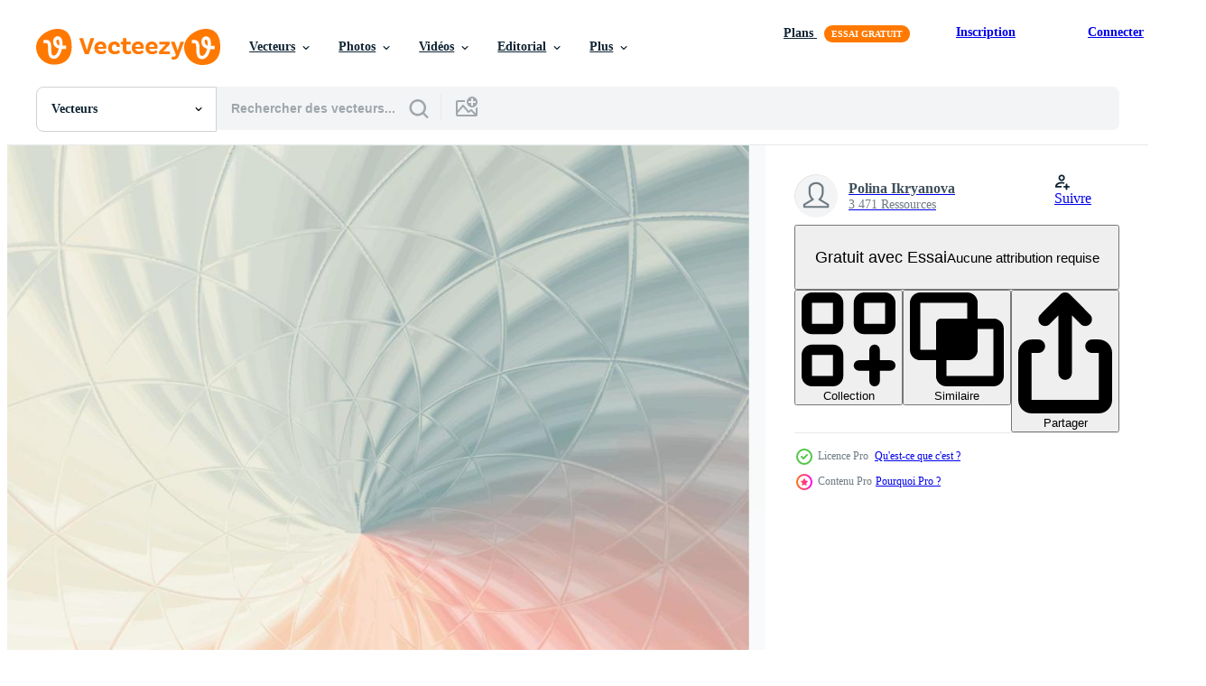

--- FILE ---
content_type: text/html; charset=utf-8
request_url: https://fr.vecteezy.com/resources/8015315/show_related_tags_async_content
body_size: 1610
content:
<turbo-frame id="show-related-tags">
  <h2 class="ez-resource-related__header">Mots-clés associés</h2>

    <div class="splide ez-carousel tags-carousel is-ready" style="--carousel_height: 48px; --additional_height: 0px;" data-controller="carousel search-tag" data-bullets="false" data-loop="false" data-arrows="true">
    <div class="splide__track ez-carousel__track" data-carousel-target="track">
      <ul class="splide__list ez-carousel__inner-wrap" data-carousel-target="innerWrap">
        <li class="search-tag splide__slide ez-carousel__slide" data-carousel-target="slide"><a class="search-tag__tag-link ez-btn ez-btn--light" title="abstrait" data-action="search-tag#sendClickEvent search-tag#performSearch" data-search-tag-verified="true" data-keyword-location="show" href="/vecteur-libre/abstrait">abstrait</a></li><li class="search-tag splide__slide ez-carousel__slide" data-carousel-target="slide"><a class="search-tag__tag-link ez-btn ez-btn--light" title="art" data-action="search-tag#sendClickEvent search-tag#performSearch" data-search-tag-verified="true" data-keyword-location="show" href="/vecteur-libre/art">art</a></li><li class="search-tag splide__slide ez-carousel__slide" data-carousel-target="slide"><a class="search-tag__tag-link ez-btn ez-btn--light" title="contexte" data-action="search-tag#sendClickEvent search-tag#performSearch" data-search-tag-verified="true" data-keyword-location="show" href="/vecteur-libre/contexte">contexte</a></li><li class="search-tag splide__slide ez-carousel__slide" data-carousel-target="slide"><a class="search-tag__tag-link ez-btn ez-btn--light" title="brillant" data-action="search-tag#sendClickEvent search-tag#performSearch" data-search-tag-verified="true" data-keyword-location="show" href="/vecteur-libre/brillant">brillant</a></li><li class="search-tag splide__slide ez-carousel__slide" data-carousel-target="slide"><a class="search-tag__tag-link ez-btn ez-btn--light" title="affaires" data-action="search-tag#sendClickEvent search-tag#performSearch" data-search-tag-verified="true" data-keyword-location="show" href="/vecteur-libre/affaires">affaires</a></li><li class="search-tag splide__slide ez-carousel__slide" data-carousel-target="slide"><a class="search-tag__tag-link ez-btn ez-btn--light" title="couleur" data-action="search-tag#sendClickEvent search-tag#performSearch" data-search-tag-verified="true" data-keyword-location="show" href="/vecteur-libre/couleur">couleur</a></li><li class="search-tag splide__slide ez-carousel__slide" data-carousel-target="slide"><a class="search-tag__tag-link ez-btn ez-btn--light" title="coloré" data-action="search-tag#sendClickEvent search-tag#performSearch" data-search-tag-verified="true" data-keyword-location="show" href="/vecteur-libre/color%C3%A9">coloré</a></li><li class="search-tag splide__slide ez-carousel__slide" data-carousel-target="slide"><a class="search-tag__tag-link ez-btn ez-btn--light" title="concept" data-action="search-tag#sendClickEvent search-tag#performSearch" data-search-tag-verified="true" data-keyword-location="show" href="/vecteur-libre/concept">concept</a></li><li class="search-tag splide__slide ez-carousel__slide" data-carousel-target="slide"><a class="search-tag__tag-link ez-btn ez-btn--light" title="cristal" data-action="search-tag#sendClickEvent search-tag#performSearch" data-search-tag-verified="true" data-keyword-location="show" href="/vecteur-libre/cristal">cristal</a></li><li class="search-tag splide__slide ez-carousel__slide" data-carousel-target="slide"><a class="search-tag__tag-link ez-btn ez-btn--light" title="décoration" data-action="search-tag#sendClickEvent search-tag#performSearch" data-search-tag-verified="true" data-keyword-location="show" href="/vecteur-libre/d%C3%A9coration">décoration</a></li><li class="search-tag splide__slide ez-carousel__slide" data-carousel-target="slide"><a class="search-tag__tag-link ez-btn ez-btn--light" title="conception" data-action="search-tag#sendClickEvent search-tag#performSearch" data-search-tag-verified="true" data-keyword-location="show" href="/vecteur-libre/conception">conception</a></li><li class="search-tag splide__slide ez-carousel__slide" data-carousel-target="slide"><a class="search-tag__tag-link ez-btn ez-btn--light" title="éléments" data-action="search-tag#sendClickEvent search-tag#performSearch" data-search-tag-verified="true" data-keyword-location="show" href="/vecteur-libre/%C3%A9l%C3%A9ments">éléments</a></li><li class="search-tag splide__slide ez-carousel__slide" data-carousel-target="slide"><a class="search-tag__tag-link ez-btn ez-btn--light" title="forme" data-action="search-tag#sendClickEvent search-tag#performSearch" data-search-tag-verified="true" data-keyword-location="show" href="/vecteur-libre/forme">forme</a></li><li class="search-tag splide__slide ez-carousel__slide" data-carousel-target="slide"><a class="search-tag__tag-link ez-btn ez-btn--light" title="futuriste" data-action="search-tag#sendClickEvent search-tag#performSearch" data-search-tag-verified="true" data-keyword-location="show" href="/vecteur-libre/futuriste">futuriste</a></li><li class="search-tag splide__slide ez-carousel__slide" data-carousel-target="slide"><a class="search-tag__tag-link ez-btn ez-btn--light" title="gemme" data-action="search-tag#sendClickEvent search-tag#performSearch" data-search-tag-verified="true" data-keyword-location="show" href="/vecteur-libre/gemme">gemme</a></li><li class="search-tag splide__slide ez-carousel__slide" data-carousel-target="slide"><a class="search-tag__tag-link ez-btn ez-btn--light" title="géométrique" data-action="search-tag#sendClickEvent search-tag#performSearch" data-search-tag-verified="true" data-keyword-location="show" href="/vecteur-libre/g%C3%A9om%C3%A9trique">géométrique</a></li><li class="search-tag splide__slide ez-carousel__slide" data-carousel-target="slide"><a class="search-tag__tag-link ez-btn ez-btn--light" title="verre" data-action="search-tag#sendClickEvent search-tag#performSearch" data-search-tag-verified="true" data-keyword-location="show" href="/vecteur-libre/verre">verre</a></li><li class="search-tag splide__slide ez-carousel__slide" data-carousel-target="slide"><a class="search-tag__tag-link ez-btn ez-btn--light" title="graphique" data-action="search-tag#sendClickEvent search-tag#performSearch" data-search-tag-verified="true" data-keyword-location="show" href="/vecteur-libre/graphique">graphique</a></li><li class="search-tag splide__slide ez-carousel__slide" data-carousel-target="slide"><a class="search-tag__tag-link ez-btn ez-btn--light" title="vert" data-action="search-tag#sendClickEvent search-tag#performSearch" data-search-tag-verified="true" data-keyword-location="show" href="/vecteur-libre/vert">vert</a></li><li class="search-tag splide__slide ez-carousel__slide" data-carousel-target="slide"><a class="search-tag__tag-link ez-btn ez-btn--light" title="illustration" data-action="search-tag#sendClickEvent search-tag#performSearch" data-search-tag-verified="true" data-keyword-location="show" href="/vecteur-libre/illustration">illustration</a></li><li class="search-tag splide__slide ez-carousel__slide" data-carousel-target="slide"><a class="search-tag__tag-link ez-btn ez-btn--light" title="kaléidoscope" data-action="search-tag#sendClickEvent search-tag#performSearch" data-search-tag-verified="true" data-keyword-location="show" href="/vecteur-libre/kal%C3%A9idoscope">kaléidoscope</a></li><li class="search-tag splide__slide ez-carousel__slide" data-carousel-target="slide"><a class="search-tag__tag-link ez-btn ez-btn--light" title="lumière" data-action="search-tag#sendClickEvent search-tag#performSearch" data-search-tag-verified="true" data-keyword-location="show" href="/vecteur-libre/lumi%C3%A8re">lumière</a></li><li class="search-tag splide__slide ez-carousel__slide" data-carousel-target="slide"><a class="search-tag__tag-link ez-btn ez-btn--light" title="moderne" data-action="search-tag#sendClickEvent search-tag#performSearch" data-search-tag-verified="true" data-keyword-location="show" href="/vecteur-libre/moderne">moderne</a></li><li class="search-tag splide__slide ez-carousel__slide" data-carousel-target="slide"><a class="search-tag__tag-link ez-btn ez-btn--light" title="mosaïque" data-action="search-tag#sendClickEvent search-tag#performSearch" data-search-tag-verified="true" data-keyword-location="show" href="/vecteur-libre/mosa%C3%AFque">mosaïque</a></li><li class="search-tag splide__slide ez-carousel__slide" data-carousel-target="slide"><a class="search-tag__tag-link ez-btn ez-btn--light" title="multicolore" data-action="search-tag#sendClickEvent search-tag#performSearch" data-search-tag-verified="true" data-keyword-location="show" href="/vecteur-libre/multicolore">multicolore</a></li><li class="search-tag splide__slide ez-carousel__slide" data-carousel-target="slide"><a class="search-tag__tag-link ez-btn ez-btn--light" title="origami" data-action="search-tag#sendClickEvent search-tag#performSearch" data-search-tag-verified="true" data-keyword-location="show" href="/vecteur-libre/origami">origami</a></li><li class="search-tag splide__slide ez-carousel__slide" data-carousel-target="slide"><a class="search-tag__tag-link ez-btn ez-btn--light" title="ornement" data-action="search-tag#sendClickEvent search-tag#performSearch" data-search-tag-verified="true" data-keyword-location="show" href="/vecteur-libre/ornement">ornement</a></li><li class="search-tag splide__slide ez-carousel__slide" data-carousel-target="slide"><a class="search-tag__tag-link ez-btn ez-btn--light" title="papier" data-action="search-tag#sendClickEvent search-tag#performSearch" data-search-tag-verified="true" data-keyword-location="show" href="/vecteur-libre/papier">papier</a></li><li class="search-tag splide__slide ez-carousel__slide" data-carousel-target="slide"><a class="search-tag__tag-link ez-btn ez-btn--light" title="modèle" data-action="search-tag#sendClickEvent search-tag#performSearch" data-search-tag-verified="true" data-keyword-location="show" href="/vecteur-libre/mod%C3%A8le">modèle</a></li><li class="search-tag splide__slide ez-carousel__slide" data-carousel-target="slide"><a class="search-tag__tag-link ez-btn ez-btn--light" title="motif" data-action="search-tag#sendClickEvent search-tag#performSearch" data-search-tag-verified="true" data-keyword-location="show" href="/vecteur-libre/motif">motif</a></li>
</ul></div>
    

    <div class="splide__arrows splide__arrows--ltr ez-carousel__arrows"><button class="splide__arrow splide__arrow--prev ez-carousel__arrow ez-carousel__arrow--prev" disabled="disabled" data-carousel-target="arrowPrev" data-test-id="carousel-arrow-prev" data-direction="prev" aria_label="Précédent"><span class="ez-carousel__arrow-wrap"><svg xmlns="http://www.w3.org/2000/svg" viewBox="0 0 5 8" role="img" aria-labelledby="aob1nco1c1dlw6e0ag3ijfc8altn467p" class="arrow-prev"><desc id="aob1nco1c1dlw6e0ag3ijfc8altn467p">Précédent</desc><path fill-rule="evenodd" d="M4.707 7.707a1 1 0 0 0 0-1.414L2.414 4l2.293-2.293A1 1 0 0 0 3.293.293l-3 3a1 1 0 0 0 0 1.414l3 3a1 1 0 0 0 1.414 0Z" clip-rule="evenodd"></path></svg>
</span><span class="ez-carousel__gradient"></span></button><button class="splide__arrow splide__arrow--next ez-carousel__arrow ez-carousel__arrow--next" disabled="disabled" data-carousel-target="arrowNext" data-test-id="carousel-arrow-next" data-direction="next" aria_label="Suivant"><span class="ez-carousel__arrow-wrap"><svg xmlns="http://www.w3.org/2000/svg" viewBox="0 0 5 8" role="img" aria-labelledby="afcmkwpkqay7o7yvncnzxgux3uv1mvpy" class="arrow-next"><desc id="afcmkwpkqay7o7yvncnzxgux3uv1mvpy">Suivant</desc><path fill-rule="evenodd" d="M.293 7.707a1 1 0 0 1 0-1.414L2.586 4 .293 1.707A1 1 0 0 1 1.707.293l3 3a1 1 0 0 1 0 1.414l-3 3a1 1 0 0 1-1.414 0Z" clip-rule="evenodd"></path></svg>
</span><span class="ez-carousel__gradient"></span></button></div>
</div></turbo-frame>


--- FILE ---
content_type: text/html; charset=utf-8
request_url: https://fr.vecteezy.com/resources/8015315/show_related_grids_async_content
body_size: 13714
content:
<turbo-frame id="show-related-resources">
    <div data-conversions-category="Gli utenti hanno anche visualizzato">
      <h2 class="ez-resource-related__header">
        Gli utenti hanno anche visualizzato
      </h2>

      <ul class="ez-resource-grid ez-resource-grid--main-grid  is-hidden" id="false" data-controller="grid contributor-info" data-grid-track-truncation-value="false" data-max-rows="50" data-row-height="240" data-instant-grid="false" data-truncate-results="false" data-testid="also-viewed-resources" data-labels="editable free" style="--editable: &#39;Modifiable&#39;;--free: &#39;Gratuit&#39;;">

  <li class="ez-resource-grid__item ez-resource-thumb ez-resource-thumb--pro" data-controller="grid-item-decorator" data-position="{{position}}" data-item-id="8015550" data-pro="true" data-grid-target="gridItem" data-w="200" data-h="200" data-grid-item-decorator-free-label-value="Gratuit" data-action="mouseenter-&gt;grid-item-decorator#hoverThumb:once" data-grid-item-decorator-item-pro-param="Pro" data-grid-item-decorator-resource-id-param="8015550" data-grid-item-decorator-content-type-param="Content-vector" data-grid-item-decorator-image-src-param="https://static.vecteezy.com/system/resources/previews/008/015/550/non_2x/geometric-design-mosaic-of-a-kaleidoscope-abstract-mosaic-background-colorful-futuristic-background-geometric-triangular-pattern-mosaic-texture-stained-glass-effect-vector.jpg" data-grid-item-decorator-pinterest-url-param="https://fr.vecteezy.com/art-vectoriel/8015550-conception-geometrique-mosaique-d-un-vecteur-kaleidoscope-abstrait-mosaique-fond-fond-futuriste-colore-motif-geometrique-triangulaire-mosaique-texture-effet-vitrail" data-grid-item-decorator-seo-page-description-param="conception géométrique, mosaïque d&#39;un kaléidoscope vectoriel, arrière-plan mosaïque abstrait, arrière-plan futuriste coloré, motif triangulaire géométrique. texture mosaïque. effet vitrail." data-grid-item-decorator-user-id-param="7232342" data-grid-item-decorator-user-display-name-param="Polina Ikryanova" data-grid-item-decorator-uploads-path-param="/membres/polinarabota5623315/uploads">

  <script type="application/ld+json" id="media_schema">
  {"@context":"https://schema.org","@type":"ImageObject","name":"conception géométrique, mosaïque d'un kaléidoscope vectoriel, arrière-plan mosaïque abstrait, arrière-plan futuriste coloré, motif triangulaire géométrique. texture mosaïque. effet vitrail.","uploadDate":"2022-06-05T22:12:59-05:00","thumbnailUrl":"https://static.vecteezy.com/ti/vecteur-libre/t1/8015550-conception-geometrique-mosaique-d-un-vecteur-kaleidoscope-abstrait-mosaique-fond-fond-futuriste-colore-motif-geometrique-triangulaire-mosaique-texture-effet-vitrail-vectoriel.jpg","contentUrl":"https://static.vecteezy.com/ti/vecteur-libre/p1/8015550-conception-geometrique-mosaique-d-un-vecteur-kaleidoscope-abstrait-mosaique-fond-fond-futuriste-colore-motif-geometrique-triangulaire-mosaique-texture-effet-vitrail-vectoriel.jpg","sourceOrganization":"Vecteezy","license":"https://support.vecteezy.com/fr/octroi-de-nouvelles-licences-vecteezy-ByHivesvt","acquireLicensePage":"https://fr.vecteezy.com/art-vectoriel/8015550-conception-geometrique-mosaique-d-un-vecteur-kaleidoscope-abstrait-mosaique-fond-fond-futuriste-colore-motif-geometrique-triangulaire-mosaique-texture-effet-vitrail","creator":{"@type":"Person","name":"Polina Ikryanova"},"copyrightNotice":"Polina Ikryanova","creditText":"Vecteezy"}
</script>


<a href="/art-vectoriel/8015550-conception-geometrique-mosaique-d-un-vecteur-kaleidoscope-abstrait-mosaique-fond-fond-futuriste-colore-motif-geometrique-triangulaire-mosaique-texture-effet-vitrail" class="ez-resource-thumb__link" title="conception géométrique, mosaïque d&#39;un kaléidoscope vectoriel, arrière-plan mosaïque abstrait, arrière-plan futuriste coloré, motif triangulaire géométrique. texture mosaïque. effet vitrail." style="--height: 200; --width: 200; " data-action="click-&gt;grid#trackResourceClick mouseenter-&gt;grid#trackResourceHover" data-content-type="vector" data-controller="ez-hover-intent" data-previews-srcs="[&quot;https://static.vecteezy.com/ti/vecteur-libre/p1/8015550-conception-geometrique-mosaique-d-un-vecteur-kaleidoscope-abstrait-mosaique-fond-fond-futuriste-colore-motif-geometrique-triangulaire-mosaique-texture-effet-vitrail-vectoriel.jpg&quot;,&quot;https://static.vecteezy.com/ti/vecteur-libre/p2/8015550-conception-geometrique-mosaique-d-un-vecteur-kaleidoscope-abstrait-mosaique-fond-fond-futuriste-colore-motif-geometrique-triangulaire-mosaique-texture-effet-vitrail-vectoriel.jpg&quot;]" data-pro="true" data-resource-id="8015550" data-grid-item-decorator-target="link">
    <img src="https://static.vecteezy.com/ti/vecteur-libre/t2/8015550-conception-geometrique-mosaique-d-un-vecteur-kaleidoscope-abstrait-mosaique-fond-fond-futuriste-colore-motif-geometrique-triangulaire-mosaique-texture-effet-vitrail-vectoriel.jpg" srcset="https://static.vecteezy.com/ti/vecteur-libre/t1/8015550-conception-geometrique-mosaique-d-un-vecteur-kaleidoscope-abstrait-mosaique-fond-fond-futuriste-colore-motif-geometrique-triangulaire-mosaique-texture-effet-vitrail-vectoriel.jpg 2x, https://static.vecteezy.com/ti/vecteur-libre/t2/8015550-conception-geometrique-mosaique-d-un-vecteur-kaleidoscope-abstrait-mosaique-fond-fond-futuriste-colore-motif-geometrique-triangulaire-mosaique-texture-effet-vitrail-vectoriel.jpg 1x" class="ez-resource-thumb__img" loading="lazy" decoding="async" width="200" height="200" alt="conception géométrique, mosaïque d&#39;un kaléidoscope vectoriel, arrière-plan mosaïque abstrait, arrière-plan futuriste coloré, motif triangulaire géométrique. texture mosaïque. effet vitrail. vecteur">

</a>

  <div class="ez-resource-thumb__label-wrap"></div>
  

  <div class="ez-resource-thumb__hover-state"></div>
</li><li class="ez-resource-grid__item ez-resource-thumb" data-controller="grid-item-decorator" data-position="{{position}}" data-item-id="8323192" data-pro="false" data-grid-target="gridItem" data-w="200" data-h="200" data-grid-item-decorator-free-label-value="Gratuit" data-action="mouseenter-&gt;grid-item-decorator#hoverThumb:once" data-grid-item-decorator-item-pro-param="Free" data-grid-item-decorator-resource-id-param="8323192" data-grid-item-decorator-content-type-param="Content-vector" data-grid-item-decorator-image-src-param="https://static.vecteezy.com/system/resources/previews/008/323/192/non_2x/geometric-design-mosaic-of-a-kaleidoscope-abstract-mosaic-background-colorful-futuristic-background-geometric-triangular-pattern-mosaic-texture-stained-glass-effect-free-vector.jpg" data-grid-item-decorator-pinterest-url-param="https://fr.vecteezy.com/art-vectoriel/8323192-conception-geometrique-mosaique-d-un-vecteur-kaleidoscope-abstrait-mosaique-fond-fond-futuriste-colore-motif-geometrique-triangulaire-mosaique-texture-effet-vitrail" data-grid-item-decorator-seo-page-description-param="conception géométrique, mosaïque d&#39;un kaléidoscope vectoriel, arrière-plan mosaïque abstrait, arrière-plan futuriste coloré, motif triangulaire géométrique. texture mosaïque. effet vitrail." data-grid-item-decorator-user-id-param="7232342" data-grid-item-decorator-user-display-name-param="Polina Ikryanova" data-grid-item-decorator-uploads-path-param="/membres/polinarabota5623315/uploads">

  <script type="application/ld+json" id="media_schema">
  {"@context":"https://schema.org","@type":"ImageObject","name":"conception géométrique, mosaïque d'un kaléidoscope vectoriel, arrière-plan mosaïque abstrait, arrière-plan futuriste coloré, motif triangulaire géométrique. texture mosaïque. effet vitrail.","uploadDate":"2022-06-17T00:48:44-05:00","thumbnailUrl":"https://static.vecteezy.com/ti/vecteur-libre/t1/8323192-conception-geometrique-mosaique-d-un-vecteur-kaleidoscope-abstrait-mosaique-fond-fond-futuriste-colore-motif-geometrique-triangulaire-mosaique-texture-effet-vitrail-gratuit-vectoriel.jpg","contentUrl":"https://static.vecteezy.com/ti/vecteur-libre/p1/8323192-conception-geometrique-mosaique-d-un-vecteur-kaleidoscope-abstrait-mosaique-fond-fond-futuriste-colore-motif-geometrique-triangulaire-mosaique-texture-effet-vitrail-gratuit-vectoriel.jpg","sourceOrganization":"Vecteezy","license":"https://support.vecteezy.com/fr/octroi-de-nouvelles-licences-vecteezy-ByHivesvt","acquireLicensePage":"https://fr.vecteezy.com/art-vectoriel/8323192-conception-geometrique-mosaique-d-un-vecteur-kaleidoscope-abstrait-mosaique-fond-fond-futuriste-colore-motif-geometrique-triangulaire-mosaique-texture-effet-vitrail","creator":{"@type":"Person","name":"Polina Ikryanova"},"copyrightNotice":"Polina Ikryanova","creditText":"Vecteezy"}
</script>


<a href="/art-vectoriel/8323192-conception-geometrique-mosaique-d-un-vecteur-kaleidoscope-abstrait-mosaique-fond-fond-futuriste-colore-motif-geometrique-triangulaire-mosaique-texture-effet-vitrail" class="ez-resource-thumb__link" title="conception géométrique, mosaïque d&#39;un kaléidoscope vectoriel, arrière-plan mosaïque abstrait, arrière-plan futuriste coloré, motif triangulaire géométrique. texture mosaïque. effet vitrail." style="--height: 200; --width: 200; " data-action="click-&gt;grid#trackResourceClick mouseenter-&gt;grid#trackResourceHover" data-content-type="vector" data-controller="ez-hover-intent" data-previews-srcs="[&quot;https://static.vecteezy.com/ti/vecteur-libre/p1/8323192-conception-geometrique-mosaique-d-un-vecteur-kaleidoscope-abstrait-mosaique-fond-fond-futuriste-colore-motif-geometrique-triangulaire-mosaique-texture-effet-vitrail-gratuit-vectoriel.jpg&quot;,&quot;https://static.vecteezy.com/ti/vecteur-libre/p2/8323192-conception-geometrique-mosaique-d-un-vecteur-kaleidoscope-abstrait-mosaique-fond-fond-futuriste-colore-motif-geometrique-triangulaire-mosaique-texture-effet-vitrail-gratuit-vectoriel.jpg&quot;]" data-pro="false" data-resource-id="8323192" data-grid-item-decorator-target="link">
    <img src="https://static.vecteezy.com/ti/vecteur-libre/t2/8323192-conception-geometrique-mosaique-d-un-vecteur-kaleidoscope-abstrait-mosaique-fond-fond-futuriste-colore-motif-geometrique-triangulaire-mosaique-texture-effet-vitrail-gratuit-vectoriel.jpg" srcset="https://static.vecteezy.com/ti/vecteur-libre/t1/8323192-conception-geometrique-mosaique-d-un-vecteur-kaleidoscope-abstrait-mosaique-fond-fond-futuriste-colore-motif-geometrique-triangulaire-mosaique-texture-effet-vitrail-gratuit-vectoriel.jpg 2x, https://static.vecteezy.com/ti/vecteur-libre/t2/8323192-conception-geometrique-mosaique-d-un-vecteur-kaleidoscope-abstrait-mosaique-fond-fond-futuriste-colore-motif-geometrique-triangulaire-mosaique-texture-effet-vitrail-gratuit-vectoriel.jpg 1x" class="ez-resource-thumb__img" loading="lazy" decoding="async" width="200" height="200" alt="conception géométrique, mosaïque d&#39;un kaléidoscope vectoriel, arrière-plan mosaïque abstrait, arrière-plan futuriste coloré, motif triangulaire géométrique. texture mosaïque. effet vitrail. vecteur">

</a>

  <div class="ez-resource-thumb__label-wrap"></div>
  

  <div class="ez-resource-thumb__hover-state"></div>
</li><li class="ez-resource-grid__item ez-resource-thumb ez-resource-thumb--pro" data-controller="grid-item-decorator" data-position="{{position}}" data-item-id="8015601" data-pro="true" data-grid-target="gridItem" data-w="200" data-h="200" data-grid-item-decorator-free-label-value="Gratuit" data-action="mouseenter-&gt;grid-item-decorator#hoverThumb:once" data-grid-item-decorator-item-pro-param="Pro" data-grid-item-decorator-resource-id-param="8015601" data-grid-item-decorator-content-type-param="Content-vector" data-grid-item-decorator-image-src-param="https://static.vecteezy.com/system/resources/previews/008/015/601/non_2x/geometric-design-mosaic-of-a-kaleidoscope-abstract-mosaic-background-colorful-futuristic-background-geometric-triangular-pattern-mosaic-texture-stained-glass-effect-vector.jpg" data-grid-item-decorator-pinterest-url-param="https://fr.vecteezy.com/art-vectoriel/8015601-conception-geometrique-mosaique-d-un-vecteur-kaleidoscope-abstrait-mosaique-fond-fond-futuriste-colore-motif-geometrique-triangulaire-mosaique-texture-effet-vitrail" data-grid-item-decorator-seo-page-description-param="conception géométrique, mosaïque d&#39;un kaléidoscope vectoriel, arrière-plan mosaïque abstrait, arrière-plan futuriste coloré, motif triangulaire géométrique. texture mosaïque. effet vitrail." data-grid-item-decorator-user-id-param="7232342" data-grid-item-decorator-user-display-name-param="Polina Ikryanova" data-grid-item-decorator-uploads-path-param="/membres/polinarabota5623315/uploads">

  <script type="application/ld+json" id="media_schema">
  {"@context":"https://schema.org","@type":"ImageObject","name":"conception géométrique, mosaïque d'un kaléidoscope vectoriel, arrière-plan mosaïque abstrait, arrière-plan futuriste coloré, motif triangulaire géométrique. texture mosaïque. effet vitrail.","uploadDate":"2022-06-05T22:14:21-05:00","thumbnailUrl":"https://static.vecteezy.com/ti/vecteur-libre/t1/8015601-conception-geometrique-mosaique-d-un-vecteur-kaleidoscope-abstrait-mosaique-fond-fond-futuriste-colore-motif-geometrique-triangulaire-mosaique-texture-effet-vitrail-vectoriel.jpg","contentUrl":"https://static.vecteezy.com/ti/vecteur-libre/p1/8015601-conception-geometrique-mosaique-d-un-vecteur-kaleidoscope-abstrait-mosaique-fond-fond-futuriste-colore-motif-geometrique-triangulaire-mosaique-texture-effet-vitrail-vectoriel.jpg","sourceOrganization":"Vecteezy","license":"https://support.vecteezy.com/fr/octroi-de-nouvelles-licences-vecteezy-ByHivesvt","acquireLicensePage":"https://fr.vecteezy.com/art-vectoriel/8015601-conception-geometrique-mosaique-d-un-vecteur-kaleidoscope-abstrait-mosaique-fond-fond-futuriste-colore-motif-geometrique-triangulaire-mosaique-texture-effet-vitrail","creator":{"@type":"Person","name":"Polina Ikryanova"},"copyrightNotice":"Polina Ikryanova","creditText":"Vecteezy"}
</script>


<a href="/art-vectoriel/8015601-conception-geometrique-mosaique-d-un-vecteur-kaleidoscope-abstrait-mosaique-fond-fond-futuriste-colore-motif-geometrique-triangulaire-mosaique-texture-effet-vitrail" class="ez-resource-thumb__link" title="conception géométrique, mosaïque d&#39;un kaléidoscope vectoriel, arrière-plan mosaïque abstrait, arrière-plan futuriste coloré, motif triangulaire géométrique. texture mosaïque. effet vitrail." style="--height: 200; --width: 200; " data-action="click-&gt;grid#trackResourceClick mouseenter-&gt;grid#trackResourceHover" data-content-type="vector" data-controller="ez-hover-intent" data-previews-srcs="[&quot;https://static.vecteezy.com/ti/vecteur-libre/p1/8015601-conception-geometrique-mosaique-d-un-vecteur-kaleidoscope-abstrait-mosaique-fond-fond-futuriste-colore-motif-geometrique-triangulaire-mosaique-texture-effet-vitrail-vectoriel.jpg&quot;,&quot;https://static.vecteezy.com/ti/vecteur-libre/p2/8015601-conception-geometrique-mosaique-d-un-vecteur-kaleidoscope-abstrait-mosaique-fond-fond-futuriste-colore-motif-geometrique-triangulaire-mosaique-texture-effet-vitrail-vectoriel.jpg&quot;]" data-pro="true" data-resource-id="8015601" data-grid-item-decorator-target="link">
    <img src="https://static.vecteezy.com/ti/vecteur-libre/t2/8015601-conception-geometrique-mosaique-d-un-vecteur-kaleidoscope-abstrait-mosaique-fond-fond-futuriste-colore-motif-geometrique-triangulaire-mosaique-texture-effet-vitrail-vectoriel.jpg" srcset="https://static.vecteezy.com/ti/vecteur-libre/t1/8015601-conception-geometrique-mosaique-d-un-vecteur-kaleidoscope-abstrait-mosaique-fond-fond-futuriste-colore-motif-geometrique-triangulaire-mosaique-texture-effet-vitrail-vectoriel.jpg 2x, https://static.vecteezy.com/ti/vecteur-libre/t2/8015601-conception-geometrique-mosaique-d-un-vecteur-kaleidoscope-abstrait-mosaique-fond-fond-futuriste-colore-motif-geometrique-triangulaire-mosaique-texture-effet-vitrail-vectoriel.jpg 1x" class="ez-resource-thumb__img" loading="lazy" decoding="async" width="200" height="200" alt="conception géométrique, mosaïque d&#39;un kaléidoscope vectoriel, arrière-plan mosaïque abstrait, arrière-plan futuriste coloré, motif triangulaire géométrique. texture mosaïque. effet vitrail. vecteur">

</a>

  <div class="ez-resource-thumb__label-wrap"></div>
  

  <div class="ez-resource-thumb__hover-state"></div>
</li><li class="ez-resource-grid__item ez-resource-thumb ez-resource-thumb--pro" data-controller="grid-item-decorator" data-position="{{position}}" data-item-id="8015424" data-pro="true" data-grid-target="gridItem" data-w="200" data-h="200" data-grid-item-decorator-free-label-value="Gratuit" data-action="mouseenter-&gt;grid-item-decorator#hoverThumb:once" data-grid-item-decorator-item-pro-param="Pro" data-grid-item-decorator-resource-id-param="8015424" data-grid-item-decorator-content-type-param="Content-vector" data-grid-item-decorator-image-src-param="https://static.vecteezy.com/system/resources/previews/008/015/424/non_2x/geometric-design-mosaic-of-a-kaleidoscope-abstract-mosaic-background-colorful-futuristic-background-geometric-triangular-pattern-mosaic-texture-stained-glass-effect-vector.jpg" data-grid-item-decorator-pinterest-url-param="https://fr.vecteezy.com/art-vectoriel/8015424-conception-geometrique-mosaique-d-un-vecteur-kaleidoscope-abstrait-mosaique-fond-fond-futuriste-colore-motif-geometrique-triangulaire-mosaique-texture-effet-vitrail" data-grid-item-decorator-seo-page-description-param="conception géométrique, mosaïque d&#39;un kaléidoscope vectoriel, arrière-plan mosaïque abstrait, arrière-plan futuriste coloré, motif triangulaire géométrique. texture mosaïque. effet vitrail." data-grid-item-decorator-user-id-param="7232342" data-grid-item-decorator-user-display-name-param="Polina Ikryanova" data-grid-item-decorator-uploads-path-param="/membres/polinarabota5623315/uploads">

  <script type="application/ld+json" id="media_schema">
  {"@context":"https://schema.org","@type":"ImageObject","name":"conception géométrique, mosaïque d'un kaléidoscope vectoriel, arrière-plan mosaïque abstrait, arrière-plan futuriste coloré, motif triangulaire géométrique. texture mosaïque. effet vitrail.","uploadDate":"2022-06-05T22:10:00-05:00","thumbnailUrl":"https://static.vecteezy.com/ti/vecteur-libre/t1/8015424-conception-geometrique-mosaique-d-un-vecteur-kaleidoscope-abstrait-mosaique-fond-fond-futuriste-colore-motif-geometrique-triangulaire-mosaique-texture-effet-vitrail-vectoriel.jpg","contentUrl":"https://static.vecteezy.com/ti/vecteur-libre/p1/8015424-conception-geometrique-mosaique-d-un-vecteur-kaleidoscope-abstrait-mosaique-fond-fond-futuriste-colore-motif-geometrique-triangulaire-mosaique-texture-effet-vitrail-vectoriel.jpg","sourceOrganization":"Vecteezy","license":"https://support.vecteezy.com/fr/octroi-de-nouvelles-licences-vecteezy-ByHivesvt","acquireLicensePage":"https://fr.vecteezy.com/art-vectoriel/8015424-conception-geometrique-mosaique-d-un-vecteur-kaleidoscope-abstrait-mosaique-fond-fond-futuriste-colore-motif-geometrique-triangulaire-mosaique-texture-effet-vitrail","creator":{"@type":"Person","name":"Polina Ikryanova"},"copyrightNotice":"Polina Ikryanova","creditText":"Vecteezy"}
</script>


<a href="/art-vectoriel/8015424-conception-geometrique-mosaique-d-un-vecteur-kaleidoscope-abstrait-mosaique-fond-fond-futuriste-colore-motif-geometrique-triangulaire-mosaique-texture-effet-vitrail" class="ez-resource-thumb__link" title="conception géométrique, mosaïque d&#39;un kaléidoscope vectoriel, arrière-plan mosaïque abstrait, arrière-plan futuriste coloré, motif triangulaire géométrique. texture mosaïque. effet vitrail." style="--height: 200; --width: 200; " data-action="click-&gt;grid#trackResourceClick mouseenter-&gt;grid#trackResourceHover" data-content-type="vector" data-controller="ez-hover-intent" data-previews-srcs="[&quot;https://static.vecteezy.com/ti/vecteur-libre/p1/8015424-conception-geometrique-mosaique-d-un-vecteur-kaleidoscope-abstrait-mosaique-fond-fond-futuriste-colore-motif-geometrique-triangulaire-mosaique-texture-effet-vitrail-vectoriel.jpg&quot;,&quot;https://static.vecteezy.com/ti/vecteur-libre/p2/8015424-conception-geometrique-mosaique-d-un-vecteur-kaleidoscope-abstrait-mosaique-fond-fond-futuriste-colore-motif-geometrique-triangulaire-mosaique-texture-effet-vitrail-vectoriel.jpg&quot;]" data-pro="true" data-resource-id="8015424" data-grid-item-decorator-target="link">
    <img src="https://static.vecteezy.com/ti/vecteur-libre/t2/8015424-conception-geometrique-mosaique-d-un-vecteur-kaleidoscope-abstrait-mosaique-fond-fond-futuriste-colore-motif-geometrique-triangulaire-mosaique-texture-effet-vitrail-vectoriel.jpg" srcset="https://static.vecteezy.com/ti/vecteur-libre/t1/8015424-conception-geometrique-mosaique-d-un-vecteur-kaleidoscope-abstrait-mosaique-fond-fond-futuriste-colore-motif-geometrique-triangulaire-mosaique-texture-effet-vitrail-vectoriel.jpg 2x, https://static.vecteezy.com/ti/vecteur-libre/t2/8015424-conception-geometrique-mosaique-d-un-vecteur-kaleidoscope-abstrait-mosaique-fond-fond-futuriste-colore-motif-geometrique-triangulaire-mosaique-texture-effet-vitrail-vectoriel.jpg 1x" class="ez-resource-thumb__img" loading="lazy" decoding="async" width="200" height="200" alt="conception géométrique, mosaïque d&#39;un kaléidoscope vectoriel, arrière-plan mosaïque abstrait, arrière-plan futuriste coloré, motif triangulaire géométrique. texture mosaïque. effet vitrail. vecteur">

</a>

  <div class="ez-resource-thumb__label-wrap"></div>
  

  <div class="ez-resource-thumb__hover-state"></div>
</li><li class="ez-resource-grid__item ez-resource-thumb ez-resource-thumb--pro" data-controller="grid-item-decorator" data-position="{{position}}" data-item-id="8737637" data-pro="true" data-grid-target="gridItem" data-w="200" data-h="200" data-grid-item-decorator-free-label-value="Gratuit" data-action="mouseenter-&gt;grid-item-decorator#hoverThumb:once" data-grid-item-decorator-item-pro-param="Pro" data-grid-item-decorator-resource-id-param="8737637" data-grid-item-decorator-content-type-param="Content-vector" data-grid-item-decorator-image-src-param="https://static.vecteezy.com/system/resources/previews/008/737/637/non_2x/geometric-design-mosaic-of-a-kaleidoscope-abstract-mosaic-background-colorful-futuristic-background-geometric-triangular-pattern-mosaic-texture-stained-glass-effect-vector.jpg" data-grid-item-decorator-pinterest-url-param="https://fr.vecteezy.com/art-vectoriel/8737637-conception-geometrique-mosaique-d-un-vecteur-kaleidoscope-abstrait-mosaique-fond-fond-futuriste-colore-motif-geometrique-triangulaire-mosaique-texture-effet-vitrail" data-grid-item-decorator-seo-page-description-param="conception géométrique, mosaïque d&#39;un kaléidoscope vectoriel, arrière-plan mosaïque abstrait, arrière-plan futuriste coloré, motif triangulaire géométrique. texture mosaïque. effet vitrail." data-grid-item-decorator-user-id-param="7232342" data-grid-item-decorator-user-display-name-param="Polina Ikryanova" data-grid-item-decorator-uploads-path-param="/membres/polinarabota5623315/uploads">

  <script type="application/ld+json" id="media_schema">
  {"@context":"https://schema.org","@type":"ImageObject","name":"conception géométrique, mosaïque d'un kaléidoscope vectoriel, arrière-plan mosaïque abstrait, arrière-plan futuriste coloré, motif triangulaire géométrique. texture mosaïque. effet vitrail.","uploadDate":"2022-07-03T10:23:55-05:00","thumbnailUrl":"https://static.vecteezy.com/ti/vecteur-libre/t1/8737637-conception-geometrique-mosaique-d-un-vecteur-kaleidoscope-abstrait-mosaique-fond-fond-futuriste-colore-motif-geometrique-triangulaire-mosaique-texture-effet-vitrail-vectoriel.jpg","contentUrl":"https://static.vecteezy.com/ti/vecteur-libre/p1/8737637-conception-geometrique-mosaique-d-un-vecteur-kaleidoscope-abstrait-mosaique-fond-fond-futuriste-colore-motif-geometrique-triangulaire-mosaique-texture-effet-vitrail-vectoriel.jpg","sourceOrganization":"Vecteezy","license":"https://support.vecteezy.com/fr/octroi-de-nouvelles-licences-vecteezy-ByHivesvt","acquireLicensePage":"https://fr.vecteezy.com/art-vectoriel/8737637-conception-geometrique-mosaique-d-un-vecteur-kaleidoscope-abstrait-mosaique-fond-fond-futuriste-colore-motif-geometrique-triangulaire-mosaique-texture-effet-vitrail","creator":{"@type":"Person","name":"Polina Ikryanova"},"copyrightNotice":"Polina Ikryanova","creditText":"Vecteezy"}
</script>


<a href="/art-vectoriel/8737637-conception-geometrique-mosaique-d-un-vecteur-kaleidoscope-abstrait-mosaique-fond-fond-futuriste-colore-motif-geometrique-triangulaire-mosaique-texture-effet-vitrail" class="ez-resource-thumb__link" title="conception géométrique, mosaïque d&#39;un kaléidoscope vectoriel, arrière-plan mosaïque abstrait, arrière-plan futuriste coloré, motif triangulaire géométrique. texture mosaïque. effet vitrail." style="--height: 200; --width: 200; " data-action="click-&gt;grid#trackResourceClick mouseenter-&gt;grid#trackResourceHover" data-content-type="vector" data-controller="ez-hover-intent" data-previews-srcs="[&quot;https://static.vecteezy.com/ti/vecteur-libre/p1/8737637-conception-geometrique-mosaique-d-un-vecteur-kaleidoscope-abstrait-mosaique-fond-fond-futuriste-colore-motif-geometrique-triangulaire-mosaique-texture-effet-vitrail-vectoriel.jpg&quot;,&quot;https://static.vecteezy.com/ti/vecteur-libre/p2/8737637-conception-geometrique-mosaique-d-un-vecteur-kaleidoscope-abstrait-mosaique-fond-fond-futuriste-colore-motif-geometrique-triangulaire-mosaique-texture-effet-vitrail-vectoriel.jpg&quot;]" data-pro="true" data-resource-id="8737637" data-grid-item-decorator-target="link">
    <img src="https://static.vecteezy.com/ti/vecteur-libre/t2/8737637-conception-geometrique-mosaique-d-un-vecteur-kaleidoscope-abstrait-mosaique-fond-fond-futuriste-colore-motif-geometrique-triangulaire-mosaique-texture-effet-vitrail-vectoriel.jpg" srcset="https://static.vecteezy.com/ti/vecteur-libre/t1/8737637-conception-geometrique-mosaique-d-un-vecteur-kaleidoscope-abstrait-mosaique-fond-fond-futuriste-colore-motif-geometrique-triangulaire-mosaique-texture-effet-vitrail-vectoriel.jpg 2x, https://static.vecteezy.com/ti/vecteur-libre/t2/8737637-conception-geometrique-mosaique-d-un-vecteur-kaleidoscope-abstrait-mosaique-fond-fond-futuriste-colore-motif-geometrique-triangulaire-mosaique-texture-effet-vitrail-vectoriel.jpg 1x" class="ez-resource-thumb__img" loading="lazy" decoding="async" width="200" height="200" alt="conception géométrique, mosaïque d&#39;un kaléidoscope vectoriel, arrière-plan mosaïque abstrait, arrière-plan futuriste coloré, motif triangulaire géométrique. texture mosaïque. effet vitrail. vecteur">

</a>

  <div class="ez-resource-thumb__label-wrap"></div>
  

  <div class="ez-resource-thumb__hover-state"></div>
</li><li class="ez-resource-grid__item ez-resource-thumb ez-resource-thumb--pro" data-controller="grid-item-decorator" data-position="{{position}}" data-item-id="8015304" data-pro="true" data-grid-target="gridItem" data-w="200" data-h="200" data-grid-item-decorator-free-label-value="Gratuit" data-action="mouseenter-&gt;grid-item-decorator#hoverThumb:once" data-grid-item-decorator-item-pro-param="Pro" data-grid-item-decorator-resource-id-param="8015304" data-grid-item-decorator-content-type-param="Content-vector" data-grid-item-decorator-image-src-param="https://static.vecteezy.com/system/resources/previews/008/015/304/non_2x/geometric-design-mosaic-of-a-kaleidoscope-abstract-mosaic-background-colorful-futuristic-background-geometric-triangular-pattern-mosaic-texture-stained-glass-effect-vector.jpg" data-grid-item-decorator-pinterest-url-param="https://fr.vecteezy.com/art-vectoriel/8015304-conception-geometrique-mosaique-d-un-vecteur-kaleidoscope-abstrait-mosaique-fond-fond-futuriste-colore-motif-geometrique-triangulaire-mosaique-texture-effet-vitrail" data-grid-item-decorator-seo-page-description-param="conception géométrique, mosaïque d&#39;un kaléidoscope vectoriel, arrière-plan mosaïque abstrait, arrière-plan futuriste coloré, motif triangulaire géométrique. texture mosaïque. effet vitrail." data-grid-item-decorator-user-id-param="7232342" data-grid-item-decorator-user-display-name-param="Polina Ikryanova" data-grid-item-decorator-uploads-path-param="/membres/polinarabota5623315/uploads">

  <script type="application/ld+json" id="media_schema">
  {"@context":"https://schema.org","@type":"ImageObject","name":"conception géométrique, mosaïque d'un kaléidoscope vectoriel, arrière-plan mosaïque abstrait, arrière-plan futuriste coloré, motif triangulaire géométrique. texture mosaïque. effet vitrail.","uploadDate":"2022-06-05T22:06:21-05:00","thumbnailUrl":"https://static.vecteezy.com/ti/vecteur-libre/t1/8015304-conception-geometrique-mosaique-d-un-vecteur-kaleidoscope-abstrait-mosaique-fond-fond-futuriste-colore-motif-geometrique-triangulaire-mosaique-texture-effet-vitrail-vectoriel.jpg","contentUrl":"https://static.vecteezy.com/ti/vecteur-libre/p1/8015304-conception-geometrique-mosaique-d-un-vecteur-kaleidoscope-abstrait-mosaique-fond-fond-futuriste-colore-motif-geometrique-triangulaire-mosaique-texture-effet-vitrail-vectoriel.jpg","sourceOrganization":"Vecteezy","license":"https://support.vecteezy.com/fr/octroi-de-nouvelles-licences-vecteezy-ByHivesvt","acquireLicensePage":"https://fr.vecteezy.com/art-vectoriel/8015304-conception-geometrique-mosaique-d-un-vecteur-kaleidoscope-abstrait-mosaique-fond-fond-futuriste-colore-motif-geometrique-triangulaire-mosaique-texture-effet-vitrail","creator":{"@type":"Person","name":"Polina Ikryanova"},"copyrightNotice":"Polina Ikryanova","creditText":"Vecteezy"}
</script>


<a href="/art-vectoriel/8015304-conception-geometrique-mosaique-d-un-vecteur-kaleidoscope-abstrait-mosaique-fond-fond-futuriste-colore-motif-geometrique-triangulaire-mosaique-texture-effet-vitrail" class="ez-resource-thumb__link" title="conception géométrique, mosaïque d&#39;un kaléidoscope vectoriel, arrière-plan mosaïque abstrait, arrière-plan futuriste coloré, motif triangulaire géométrique. texture mosaïque. effet vitrail." style="--height: 200; --width: 200; " data-action="click-&gt;grid#trackResourceClick mouseenter-&gt;grid#trackResourceHover" data-content-type="vector" data-controller="ez-hover-intent" data-previews-srcs="[&quot;https://static.vecteezy.com/ti/vecteur-libre/p1/8015304-conception-geometrique-mosaique-d-un-vecteur-kaleidoscope-abstrait-mosaique-fond-fond-futuriste-colore-motif-geometrique-triangulaire-mosaique-texture-effet-vitrail-vectoriel.jpg&quot;,&quot;https://static.vecteezy.com/ti/vecteur-libre/p2/8015304-conception-geometrique-mosaique-d-un-vecteur-kaleidoscope-abstrait-mosaique-fond-fond-futuriste-colore-motif-geometrique-triangulaire-mosaique-texture-effet-vitrail-vectoriel.jpg&quot;]" data-pro="true" data-resource-id="8015304" data-grid-item-decorator-target="link">
    <img src="https://static.vecteezy.com/ti/vecteur-libre/t2/8015304-conception-geometrique-mosaique-d-un-vecteur-kaleidoscope-abstrait-mosaique-fond-fond-futuriste-colore-motif-geometrique-triangulaire-mosaique-texture-effet-vitrail-vectoriel.jpg" srcset="https://static.vecteezy.com/ti/vecteur-libre/t1/8015304-conception-geometrique-mosaique-d-un-vecteur-kaleidoscope-abstrait-mosaique-fond-fond-futuriste-colore-motif-geometrique-triangulaire-mosaique-texture-effet-vitrail-vectoriel.jpg 2x, https://static.vecteezy.com/ti/vecteur-libre/t2/8015304-conception-geometrique-mosaique-d-un-vecteur-kaleidoscope-abstrait-mosaique-fond-fond-futuriste-colore-motif-geometrique-triangulaire-mosaique-texture-effet-vitrail-vectoriel.jpg 1x" class="ez-resource-thumb__img" loading="lazy" decoding="async" width="200" height="200" alt="conception géométrique, mosaïque d&#39;un kaléidoscope vectoriel, arrière-plan mosaïque abstrait, arrière-plan futuriste coloré, motif triangulaire géométrique. texture mosaïque. effet vitrail. vecteur">

</a>

  <div class="ez-resource-thumb__label-wrap"></div>
  

  <div class="ez-resource-thumb__hover-state"></div>
</li><li class="ez-resource-grid__item ez-resource-thumb ez-resource-thumb--pro" data-controller="grid-item-decorator" data-position="{{position}}" data-item-id="8323203" data-pro="true" data-grid-target="gridItem" data-w="200" data-h="200" data-grid-item-decorator-free-label-value="Gratuit" data-action="mouseenter-&gt;grid-item-decorator#hoverThumb:once" data-grid-item-decorator-item-pro-param="Pro" data-grid-item-decorator-resource-id-param="8323203" data-grid-item-decorator-content-type-param="Content-vector" data-grid-item-decorator-image-src-param="https://static.vecteezy.com/system/resources/previews/008/323/203/non_2x/geometric-design-mosaic-of-a-kaleidoscope-abstract-mosaic-background-colorful-futuristic-background-geometric-triangular-pattern-mosaic-texture-stained-glass-effect-vector.jpg" data-grid-item-decorator-pinterest-url-param="https://fr.vecteezy.com/art-vectoriel/8323203-conception-geometrique-mosaique-d-un-vecteur-kaleidoscope-abstrait-mosaique-fond-fond-futuriste-colore-motif-geometrique-triangulaire-mosaique-texture-effet-vitrail" data-grid-item-decorator-seo-page-description-param="conception géométrique, mosaïque d&#39;un kaléidoscope vectoriel, arrière-plan mosaïque abstrait, arrière-plan futuriste coloré, motif triangulaire géométrique. texture mosaïque. effet vitrail." data-grid-item-decorator-user-id-param="7232342" data-grid-item-decorator-user-display-name-param="Polina Ikryanova" data-grid-item-decorator-uploads-path-param="/membres/polinarabota5623315/uploads">

  <script type="application/ld+json" id="media_schema">
  {"@context":"https://schema.org","@type":"ImageObject","name":"conception géométrique, mosaïque d'un kaléidoscope vectoriel, arrière-plan mosaïque abstrait, arrière-plan futuriste coloré, motif triangulaire géométrique. texture mosaïque. effet vitrail.","uploadDate":"2022-06-17T00:48:58-05:00","thumbnailUrl":"https://static.vecteezy.com/ti/vecteur-libre/t1/8323203-conception-geometrique-mosaique-d-un-vecteur-kaleidoscope-abstrait-mosaique-fond-fond-futuriste-colore-motif-geometrique-triangulaire-mosaique-texture-effet-vitrail-vectoriel.jpg","contentUrl":"https://static.vecteezy.com/ti/vecteur-libre/p1/8323203-conception-geometrique-mosaique-d-un-vecteur-kaleidoscope-abstrait-mosaique-fond-fond-futuriste-colore-motif-geometrique-triangulaire-mosaique-texture-effet-vitrail-vectoriel.jpg","sourceOrganization":"Vecteezy","license":"https://support.vecteezy.com/fr/octroi-de-nouvelles-licences-vecteezy-ByHivesvt","acquireLicensePage":"https://fr.vecteezy.com/art-vectoriel/8323203-conception-geometrique-mosaique-d-un-vecteur-kaleidoscope-abstrait-mosaique-fond-fond-futuriste-colore-motif-geometrique-triangulaire-mosaique-texture-effet-vitrail","creator":{"@type":"Person","name":"Polina Ikryanova"},"copyrightNotice":"Polina Ikryanova","creditText":"Vecteezy"}
</script>


<a href="/art-vectoriel/8323203-conception-geometrique-mosaique-d-un-vecteur-kaleidoscope-abstrait-mosaique-fond-fond-futuriste-colore-motif-geometrique-triangulaire-mosaique-texture-effet-vitrail" class="ez-resource-thumb__link" title="conception géométrique, mosaïque d&#39;un kaléidoscope vectoriel, arrière-plan mosaïque abstrait, arrière-plan futuriste coloré, motif triangulaire géométrique. texture mosaïque. effet vitrail." style="--height: 200; --width: 200; " data-action="click-&gt;grid#trackResourceClick mouseenter-&gt;grid#trackResourceHover" data-content-type="vector" data-controller="ez-hover-intent" data-previews-srcs="[&quot;https://static.vecteezy.com/ti/vecteur-libre/p1/8323203-conception-geometrique-mosaique-d-un-vecteur-kaleidoscope-abstrait-mosaique-fond-fond-futuriste-colore-motif-geometrique-triangulaire-mosaique-texture-effet-vitrail-vectoriel.jpg&quot;,&quot;https://static.vecteezy.com/ti/vecteur-libre/p2/8323203-conception-geometrique-mosaique-d-un-vecteur-kaleidoscope-abstrait-mosaique-fond-fond-futuriste-colore-motif-geometrique-triangulaire-mosaique-texture-effet-vitrail-vectoriel.jpg&quot;]" data-pro="true" data-resource-id="8323203" data-grid-item-decorator-target="link">
    <img src="https://static.vecteezy.com/ti/vecteur-libre/t2/8323203-conception-geometrique-mosaique-d-un-vecteur-kaleidoscope-abstrait-mosaique-fond-fond-futuriste-colore-motif-geometrique-triangulaire-mosaique-texture-effet-vitrail-vectoriel.jpg" srcset="https://static.vecteezy.com/ti/vecteur-libre/t1/8323203-conception-geometrique-mosaique-d-un-vecteur-kaleidoscope-abstrait-mosaique-fond-fond-futuriste-colore-motif-geometrique-triangulaire-mosaique-texture-effet-vitrail-vectoriel.jpg 2x, https://static.vecteezy.com/ti/vecteur-libre/t2/8323203-conception-geometrique-mosaique-d-un-vecteur-kaleidoscope-abstrait-mosaique-fond-fond-futuriste-colore-motif-geometrique-triangulaire-mosaique-texture-effet-vitrail-vectoriel.jpg 1x" class="ez-resource-thumb__img" loading="lazy" decoding="async" width="200" height="200" alt="conception géométrique, mosaïque d&#39;un kaléidoscope vectoriel, arrière-plan mosaïque abstrait, arrière-plan futuriste coloré, motif triangulaire géométrique. texture mosaïque. effet vitrail. vecteur">

</a>

  <div class="ez-resource-thumb__label-wrap"></div>
  

  <div class="ez-resource-thumb__hover-state"></div>
</li><li class="ez-resource-grid__item ez-resource-thumb ez-resource-thumb--pro" data-controller="grid-item-decorator" data-position="{{position}}" data-item-id="8737542" data-pro="true" data-grid-target="gridItem" data-w="200" data-h="200" data-grid-item-decorator-free-label-value="Gratuit" data-action="mouseenter-&gt;grid-item-decorator#hoverThumb:once" data-grid-item-decorator-item-pro-param="Pro" data-grid-item-decorator-resource-id-param="8737542" data-grid-item-decorator-content-type-param="Content-vector" data-grid-item-decorator-image-src-param="https://static.vecteezy.com/system/resources/previews/008/737/542/non_2x/geometric-design-mosaic-of-a-kaleidoscope-abstract-mosaic-background-colorful-futuristic-background-geometric-triangular-pattern-mosaic-texture-stained-glass-effect-vector.jpg" data-grid-item-decorator-pinterest-url-param="https://fr.vecteezy.com/art-vectoriel/8737542-conception-geometrique-mosaique-d-un-vecteur-kaleidoscope-abstrait-mosaique-fond-fond-futuriste-colore-motif-geometrique-triangulaire-mosaique-texture-effet-vitrail" data-grid-item-decorator-seo-page-description-param="conception géométrique, mosaïque d&#39;un kaléidoscope vectoriel, arrière-plan mosaïque abstrait, arrière-plan futuriste coloré, motif triangulaire géométrique. texture mosaïque. effet vitrail." data-grid-item-decorator-user-id-param="7232342" data-grid-item-decorator-user-display-name-param="Polina Ikryanova" data-grid-item-decorator-uploads-path-param="/membres/polinarabota5623315/uploads">

  <script type="application/ld+json" id="media_schema">
  {"@context":"https://schema.org","@type":"ImageObject","name":"conception géométrique, mosaïque d'un kaléidoscope vectoriel, arrière-plan mosaïque abstrait, arrière-plan futuriste coloré, motif triangulaire géométrique. texture mosaïque. effet vitrail.","uploadDate":"2022-07-03T10:20:48-05:00","thumbnailUrl":"https://static.vecteezy.com/ti/vecteur-libre/t1/8737542-conception-geometrique-mosaique-d-un-vecteur-kaleidoscope-abstrait-mosaique-fond-fond-futuriste-colore-motif-geometrique-triangulaire-mosaique-texture-effet-vitrail-vectoriel.jpg","contentUrl":"https://static.vecteezy.com/ti/vecteur-libre/p1/8737542-conception-geometrique-mosaique-d-un-vecteur-kaleidoscope-abstrait-mosaique-fond-fond-futuriste-colore-motif-geometrique-triangulaire-mosaique-texture-effet-vitrail-vectoriel.jpg","sourceOrganization":"Vecteezy","license":"https://support.vecteezy.com/fr/octroi-de-nouvelles-licences-vecteezy-ByHivesvt","acquireLicensePage":"https://fr.vecteezy.com/art-vectoriel/8737542-conception-geometrique-mosaique-d-un-vecteur-kaleidoscope-abstrait-mosaique-fond-fond-futuriste-colore-motif-geometrique-triangulaire-mosaique-texture-effet-vitrail","creator":{"@type":"Person","name":"Polina Ikryanova"},"copyrightNotice":"Polina Ikryanova","creditText":"Vecteezy"}
</script>


<a href="/art-vectoriel/8737542-conception-geometrique-mosaique-d-un-vecteur-kaleidoscope-abstrait-mosaique-fond-fond-futuriste-colore-motif-geometrique-triangulaire-mosaique-texture-effet-vitrail" class="ez-resource-thumb__link" title="conception géométrique, mosaïque d&#39;un kaléidoscope vectoriel, arrière-plan mosaïque abstrait, arrière-plan futuriste coloré, motif triangulaire géométrique. texture mosaïque. effet vitrail." style="--height: 200; --width: 200; " data-action="click-&gt;grid#trackResourceClick mouseenter-&gt;grid#trackResourceHover" data-content-type="vector" data-controller="ez-hover-intent" data-previews-srcs="[&quot;https://static.vecteezy.com/ti/vecteur-libre/p1/8737542-conception-geometrique-mosaique-d-un-vecteur-kaleidoscope-abstrait-mosaique-fond-fond-futuriste-colore-motif-geometrique-triangulaire-mosaique-texture-effet-vitrail-vectoriel.jpg&quot;,&quot;https://static.vecteezy.com/ti/vecteur-libre/p2/8737542-conception-geometrique-mosaique-d-un-vecteur-kaleidoscope-abstrait-mosaique-fond-fond-futuriste-colore-motif-geometrique-triangulaire-mosaique-texture-effet-vitrail-vectoriel.jpg&quot;]" data-pro="true" data-resource-id="8737542" data-grid-item-decorator-target="link">
    <img src="https://static.vecteezy.com/ti/vecteur-libre/t2/8737542-conception-geometrique-mosaique-d-un-vecteur-kaleidoscope-abstrait-mosaique-fond-fond-futuriste-colore-motif-geometrique-triangulaire-mosaique-texture-effet-vitrail-vectoriel.jpg" srcset="https://static.vecteezy.com/ti/vecteur-libre/t1/8737542-conception-geometrique-mosaique-d-un-vecteur-kaleidoscope-abstrait-mosaique-fond-fond-futuriste-colore-motif-geometrique-triangulaire-mosaique-texture-effet-vitrail-vectoriel.jpg 2x, https://static.vecteezy.com/ti/vecteur-libre/t2/8737542-conception-geometrique-mosaique-d-un-vecteur-kaleidoscope-abstrait-mosaique-fond-fond-futuriste-colore-motif-geometrique-triangulaire-mosaique-texture-effet-vitrail-vectoriel.jpg 1x" class="ez-resource-thumb__img" loading="lazy" decoding="async" width="200" height="200" alt="conception géométrique, mosaïque d&#39;un kaléidoscope vectoriel, arrière-plan mosaïque abstrait, arrière-plan futuriste coloré, motif triangulaire géométrique. texture mosaïque. effet vitrail. vecteur">

</a>

  <div class="ez-resource-thumb__label-wrap"></div>
  

  <div class="ez-resource-thumb__hover-state"></div>
</li><li class="ez-resource-grid__item ez-resource-thumb ez-resource-thumb--pro" data-controller="grid-item-decorator" data-position="{{position}}" data-item-id="8015273" data-pro="true" data-grid-target="gridItem" data-w="200" data-h="200" data-grid-item-decorator-free-label-value="Gratuit" data-action="mouseenter-&gt;grid-item-decorator#hoverThumb:once" data-grid-item-decorator-item-pro-param="Pro" data-grid-item-decorator-resource-id-param="8015273" data-grid-item-decorator-content-type-param="Content-vector" data-grid-item-decorator-image-src-param="https://static.vecteezy.com/system/resources/previews/008/015/273/non_2x/geometric-design-mosaic-of-a-kaleidoscope-abstract-mosaic-background-colorful-futuristic-background-geometric-triangular-pattern-mosaic-texture-stained-glass-effect-vector.jpg" data-grid-item-decorator-pinterest-url-param="https://fr.vecteezy.com/art-vectoriel/8015273-conception-geometrique-mosaique-d-un-vecteur-kaleidoscope-abstrait-mosaique-fond-fond-futuriste-colore-motif-geometrique-triangulaire-mosaique-texture-effet-vitrail" data-grid-item-decorator-seo-page-description-param="conception géométrique, mosaïque d&#39;un kaléidoscope vectoriel, arrière-plan mosaïque abstrait, arrière-plan futuriste coloré, motif triangulaire géométrique. texture mosaïque. effet vitrail." data-grid-item-decorator-user-id-param="7232342" data-grid-item-decorator-user-display-name-param="Polina Ikryanova" data-grid-item-decorator-uploads-path-param="/membres/polinarabota5623315/uploads">

  <script type="application/ld+json" id="media_schema">
  {"@context":"https://schema.org","@type":"ImageObject","name":"conception géométrique, mosaïque d'un kaléidoscope vectoriel, arrière-plan mosaïque abstrait, arrière-plan futuriste coloré, motif triangulaire géométrique. texture mosaïque. effet vitrail.","uploadDate":"2022-06-05T22:05:32-05:00","thumbnailUrl":"https://static.vecteezy.com/ti/vecteur-libre/t1/8015273-conception-geometrique-mosaique-d-un-vecteur-kaleidoscope-abstrait-mosaique-fond-fond-futuriste-colore-motif-geometrique-triangulaire-mosaique-texture-effet-vitrail-vectoriel.jpg","contentUrl":"https://static.vecteezy.com/ti/vecteur-libre/p1/8015273-conception-geometrique-mosaique-d-un-vecteur-kaleidoscope-abstrait-mosaique-fond-fond-futuriste-colore-motif-geometrique-triangulaire-mosaique-texture-effet-vitrail-vectoriel.jpg","sourceOrganization":"Vecteezy","license":"https://support.vecteezy.com/fr/octroi-de-nouvelles-licences-vecteezy-ByHivesvt","acquireLicensePage":"https://fr.vecteezy.com/art-vectoriel/8015273-conception-geometrique-mosaique-d-un-vecteur-kaleidoscope-abstrait-mosaique-fond-fond-futuriste-colore-motif-geometrique-triangulaire-mosaique-texture-effet-vitrail","creator":{"@type":"Person","name":"Polina Ikryanova"},"copyrightNotice":"Polina Ikryanova","creditText":"Vecteezy"}
</script>


<a href="/art-vectoriel/8015273-conception-geometrique-mosaique-d-un-vecteur-kaleidoscope-abstrait-mosaique-fond-fond-futuriste-colore-motif-geometrique-triangulaire-mosaique-texture-effet-vitrail" class="ez-resource-thumb__link" title="conception géométrique, mosaïque d&#39;un kaléidoscope vectoriel, arrière-plan mosaïque abstrait, arrière-plan futuriste coloré, motif triangulaire géométrique. texture mosaïque. effet vitrail." style="--height: 200; --width: 200; " data-action="click-&gt;grid#trackResourceClick mouseenter-&gt;grid#trackResourceHover" data-content-type="vector" data-controller="ez-hover-intent" data-previews-srcs="[&quot;https://static.vecteezy.com/ti/vecteur-libre/p1/8015273-conception-geometrique-mosaique-d-un-vecteur-kaleidoscope-abstrait-mosaique-fond-fond-futuriste-colore-motif-geometrique-triangulaire-mosaique-texture-effet-vitrail-vectoriel.jpg&quot;,&quot;https://static.vecteezy.com/ti/vecteur-libre/p2/8015273-conception-geometrique-mosaique-d-un-vecteur-kaleidoscope-abstrait-mosaique-fond-fond-futuriste-colore-motif-geometrique-triangulaire-mosaique-texture-effet-vitrail-vectoriel.jpg&quot;]" data-pro="true" data-resource-id="8015273" data-grid-item-decorator-target="link">
    <img src="https://static.vecteezy.com/ti/vecteur-libre/t2/8015273-conception-geometrique-mosaique-d-un-vecteur-kaleidoscope-abstrait-mosaique-fond-fond-futuriste-colore-motif-geometrique-triangulaire-mosaique-texture-effet-vitrail-vectoriel.jpg" srcset="https://static.vecteezy.com/ti/vecteur-libre/t1/8015273-conception-geometrique-mosaique-d-un-vecteur-kaleidoscope-abstrait-mosaique-fond-fond-futuriste-colore-motif-geometrique-triangulaire-mosaique-texture-effet-vitrail-vectoriel.jpg 2x, https://static.vecteezy.com/ti/vecteur-libre/t2/8015273-conception-geometrique-mosaique-d-un-vecteur-kaleidoscope-abstrait-mosaique-fond-fond-futuriste-colore-motif-geometrique-triangulaire-mosaique-texture-effet-vitrail-vectoriel.jpg 1x" class="ez-resource-thumb__img" loading="lazy" decoding="async" width="200" height="200" alt="conception géométrique, mosaïque d&#39;un kaléidoscope vectoriel, arrière-plan mosaïque abstrait, arrière-plan futuriste coloré, motif triangulaire géométrique. texture mosaïque. effet vitrail. vecteur">

</a>

  <div class="ez-resource-thumb__label-wrap"></div>
  

  <div class="ez-resource-thumb__hover-state"></div>
</li><li class="ez-resource-grid__item ez-resource-thumb ez-resource-thumb--pro" data-controller="grid-item-decorator" data-position="{{position}}" data-item-id="6630680" data-pro="true" data-grid-target="gridItem" data-w="400" data-h="200" data-grid-item-decorator-free-label-value="Gratuit" data-action="mouseenter-&gt;grid-item-decorator#hoverThumb:once" data-grid-item-decorator-item-pro-param="Pro" data-grid-item-decorator-resource-id-param="6630680" data-grid-item-decorator-content-type-param="Content-vector" data-grid-item-decorator-image-src-param="https://static.vecteezy.com/system/resources/previews/006/630/680/non_2x/light-blue-background-with-polygonal-style-vector.jpg" data-grid-item-decorator-pinterest-url-param="https://fr.vecteezy.com/art-vectoriel/6630680-fond-de-vecteur-bleu-clair-avec-style-polygonal" data-grid-item-decorator-seo-page-description-param="fond de vecteur bleu clair avec un style polygonal." data-grid-item-decorator-user-id-param="2472572" data-grid-item-decorator-user-display-name-param="Nataliya Guskova" data-grid-item-decorator-avatar-src-param="https://static.vecteezy.com/system/user/avatar/2472572/medium_logo-shutter.jpg" data-grid-item-decorator-uploads-path-param="/membres/nataliya-v-guskova428508/uploads">

  <script type="application/ld+json" id="media_schema">
  {"@context":"https://schema.org","@type":"ImageObject","name":"fond de vecteur bleu clair avec un style polygonal.","uploadDate":"2022-03-19T21:52:45-05:00","thumbnailUrl":"https://static.vecteezy.com/ti/vecteur-libre/t1/6630680-fond-de-vecteur-bleu-clair-avec-style-polygonal-vectoriel.jpg","contentUrl":"https://static.vecteezy.com/ti/vecteur-libre/p1/6630680-fond-de-vecteur-bleu-clair-avec-style-polygonal-vectoriel.jpg","sourceOrganization":"Vecteezy","license":"https://support.vecteezy.com/fr/octroi-de-nouvelles-licences-vecteezy-ByHivesvt","acquireLicensePage":"https://fr.vecteezy.com/art-vectoriel/6630680-fond-de-vecteur-bleu-clair-avec-style-polygonal","creator":{"@type":"Person","name":"Nataliya Guskova"},"copyrightNotice":"Nataliya Guskova","creditText":"Vecteezy"}
</script>


<a href="/art-vectoriel/6630680-fond-de-vecteur-bleu-clair-avec-style-polygonal" class="ez-resource-thumb__link" title="fond de vecteur bleu clair avec un style polygonal." style="--height: 200; --width: 400; " data-action="click-&gt;grid#trackResourceClick mouseenter-&gt;grid#trackResourceHover" data-content-type="vector" data-controller="ez-hover-intent" data-previews-srcs="[&quot;https://static.vecteezy.com/ti/vecteur-libre/p1/6630680-fond-de-vecteur-bleu-clair-avec-style-polygonal-vectoriel.jpg&quot;,&quot;https://static.vecteezy.com/ti/vecteur-libre/p2/6630680-fond-de-vecteur-bleu-clair-avec-style-polygonal-vectoriel.jpg&quot;]" data-pro="true" data-resource-id="6630680" data-grid-item-decorator-target="link">
    <img src="https://static.vecteezy.com/ti/vecteur-libre/t2/6630680-fond-de-vecteur-bleu-clair-avec-style-polygonal-vectoriel.jpg" srcset="https://static.vecteezy.com/ti/vecteur-libre/t1/6630680-fond-de-vecteur-bleu-clair-avec-style-polygonal-vectoriel.jpg 2x, https://static.vecteezy.com/ti/vecteur-libre/t2/6630680-fond-de-vecteur-bleu-clair-avec-style-polygonal-vectoriel.jpg 1x" class="ez-resource-thumb__img" loading="lazy" decoding="async" width="400" height="200" alt="fond de vecteur bleu clair avec un style polygonal.">

</a>

  <div class="ez-resource-thumb__label-wrap"></div>
  

  <div class="ez-resource-thumb__hover-state"></div>
</li><li class="ez-resource-grid__item ez-resource-thumb" data-controller="grid-item-decorator" data-position="{{position}}" data-item-id="9006027" data-pro="false" data-grid-target="gridItem" data-w="310" data-h="200" data-grid-item-decorator-free-label-value="Gratuit" data-action="mouseenter-&gt;grid-item-decorator#hoverThumb:once" data-grid-item-decorator-item-pro-param="Free" data-grid-item-decorator-resource-id-param="9006027" data-grid-item-decorator-content-type-param="Content-vector" data-grid-item-decorator-image-src-param="https://static.vecteezy.com/system/resources/previews/009/006/027/non_2x/abstract-geometric-polygonal-background-in-yellow-glass-effect-free-vector.jpg" data-grid-item-decorator-pinterest-url-param="https://fr.vecteezy.com/art-vectoriel/9006027-abstrait-geometrique-polygonal-fond-en-effet-verre-jaune" data-grid-item-decorator-seo-page-description-param="abstrait polygonale géométrique en effet de verre jaune" data-grid-item-decorator-user-id-param="5942198" data-grid-item-decorator-user-display-name-param="ali maybe" data-grid-item-decorator-avatar-src-param="https://static.vecteezy.com/system/user/avatar/5942198/medium_al2.png" data-grid-item-decorator-uploads-path-param="/membres/alimaybe/uploads">

  <script type="application/ld+json" id="media_schema">
  {"@context":"https://schema.org","@type":"ImageObject","name":"abstrait polygonale géométrique en effet de verre jaune","uploadDate":"2022-07-13T05:38:44-05:00","thumbnailUrl":"https://static.vecteezy.com/ti/vecteur-libre/t1/9006027-abstrait-geometrique-polygonal-fond-en-effet-verre-jaune-gratuit-vectoriel.jpg","contentUrl":"https://static.vecteezy.com/ti/vecteur-libre/p1/9006027-abstrait-geometrique-polygonal-fond-en-effet-verre-jaune-gratuit-vectoriel.jpg","sourceOrganization":"Vecteezy","license":"https://support.vecteezy.com/fr/octroi-de-nouvelles-licences-vecteezy-ByHivesvt","acquireLicensePage":"https://fr.vecteezy.com/art-vectoriel/9006027-abstrait-geometrique-polygonal-fond-en-effet-verre-jaune","creator":{"@type":"Person","name":"ali maybe"},"copyrightNotice":"ali maybe","creditText":"Vecteezy"}
</script>


<a href="/art-vectoriel/9006027-abstrait-geometrique-polygonal-fond-en-effet-verre-jaune" class="ez-resource-thumb__link" title="abstrait polygonale géométrique en effet de verre jaune" style="--height: 200; --width: 310; " data-action="click-&gt;grid#trackResourceClick mouseenter-&gt;grid#trackResourceHover" data-content-type="vector" data-controller="ez-hover-intent" data-previews-srcs="[&quot;https://static.vecteezy.com/ti/vecteur-libre/p1/9006027-abstrait-geometrique-polygonal-fond-en-effet-verre-jaune-gratuit-vectoriel.jpg&quot;,&quot;https://static.vecteezy.com/ti/vecteur-libre/p2/9006027-abstrait-geometrique-polygonal-fond-en-effet-verre-jaune-gratuit-vectoriel.jpg&quot;]" data-pro="false" data-resource-id="9006027" data-grid-item-decorator-target="link">
    <img src="https://static.vecteezy.com/ti/vecteur-libre/t2/9006027-abstrait-geometrique-polygonal-fond-en-effet-verre-jaune-gratuit-vectoriel.jpg" srcset="https://static.vecteezy.com/ti/vecteur-libre/t1/9006027-abstrait-geometrique-polygonal-fond-en-effet-verre-jaune-gratuit-vectoriel.jpg 2x, https://static.vecteezy.com/ti/vecteur-libre/t2/9006027-abstrait-geometrique-polygonal-fond-en-effet-verre-jaune-gratuit-vectoriel.jpg 1x" class="ez-resource-thumb__img" loading="lazy" decoding="async" width="310" height="200" alt="abstrait polygonale géométrique en effet de verre jaune vecteur">

</a>

  <div class="ez-resource-thumb__label-wrap"></div>
  

  <div class="ez-resource-thumb__hover-state"></div>
</li><li class="ez-resource-grid__item ez-resource-thumb ez-resource-thumb--pro" data-controller="grid-item-decorator" data-position="{{position}}" data-item-id="8015464" data-pro="true" data-grid-target="gridItem" data-w="210" data-h="200" data-grid-item-decorator-free-label-value="Gratuit" data-action="mouseenter-&gt;grid-item-decorator#hoverThumb:once" data-grid-item-decorator-item-pro-param="Pro" data-grid-item-decorator-resource-id-param="8015464" data-grid-item-decorator-content-type-param="Content-vector" data-grid-item-decorator-image-src-param="https://static.vecteezy.com/system/resources/previews/008/015/464/non_2x/illustration-of-abstract-vitrage-background-decorative-stained-glass-pattern-for-design-poster-cover-flyer-and-brochure-vector.jpg" data-grid-item-decorator-pinterest-url-param="https://fr.vecteezy.com/art-vectoriel/8015464-vector-illustration-of-abstract-vitrage-background-decorative-stained-glass-pattern-for-design-poster-cover-flyer-and-brochure" data-grid-item-decorator-seo-page-description-param="illustration vectorielle de fond de vitrage abstrait. motif de vitrail décoratif pour affiche de conception, couverture, dépliant et brochure." data-grid-item-decorator-user-id-param="7232342" data-grid-item-decorator-user-display-name-param="Polina Ikryanova" data-grid-item-decorator-uploads-path-param="/membres/polinarabota5623315/uploads">

  <script type="application/ld+json" id="media_schema">
  {"@context":"https://schema.org","@type":"ImageObject","name":"illustration vectorielle de fond de vitrage abstrait. motif de vitrail décoratif pour affiche de conception, couverture, dépliant et brochure.","uploadDate":"2022-06-05T22:10:54-05:00","thumbnailUrl":"https://static.vecteezy.com/ti/vecteur-libre/t1/8015464-vector-illustration-of-abstract-vitrage-background-decorative-stained-glass-pattern-for-design-poster-cover-flyer-and-brochure-vectoriel.jpg","contentUrl":"https://static.vecteezy.com/ti/vecteur-libre/p1/8015464-vector-illustration-of-abstract-vitrage-background-decorative-stained-glass-pattern-for-design-poster-cover-flyer-and-brochure-vectoriel.jpg","sourceOrganization":"Vecteezy","license":"https://support.vecteezy.com/fr/octroi-de-nouvelles-licences-vecteezy-ByHivesvt","acquireLicensePage":"https://fr.vecteezy.com/art-vectoriel/8015464-vector-illustration-of-abstract-vitrage-background-decorative-stained-glass-pattern-for-design-poster-cover-flyer-and-brochure","creator":{"@type":"Person","name":"Polina Ikryanova"},"copyrightNotice":"Polina Ikryanova","creditText":"Vecteezy"}
</script>


<a href="/art-vectoriel/8015464-vector-illustration-of-abstract-vitrage-background-decorative-stained-glass-pattern-for-design-poster-cover-flyer-and-brochure" class="ez-resource-thumb__link" title="illustration vectorielle de fond de vitrage abstrait. motif de vitrail décoratif pour affiche de conception, couverture, dépliant et brochure." style="--height: 200; --width: 210; " data-action="click-&gt;grid#trackResourceClick mouseenter-&gt;grid#trackResourceHover" data-content-type="vector" data-controller="ez-hover-intent" data-previews-srcs="[&quot;https://static.vecteezy.com/ti/vecteur-libre/p1/8015464-vector-illustration-of-abstract-vitrage-background-decorative-stained-glass-pattern-for-design-poster-cover-flyer-and-brochure-vectoriel.jpg&quot;,&quot;https://static.vecteezy.com/ti/vecteur-libre/p2/8015464-vector-illustration-of-abstract-vitrage-background-decorative-stained-glass-pattern-for-design-poster-cover-flyer-and-brochure-vectoriel.jpg&quot;]" data-pro="true" data-resource-id="8015464" data-grid-item-decorator-target="link">
    <img src="https://static.vecteezy.com/ti/vecteur-libre/t2/8015464-vector-illustration-of-abstract-vitrage-background-decorative-stained-glass-pattern-for-design-poster-cover-flyer-and-brochure-vectoriel.jpg" srcset="https://static.vecteezy.com/ti/vecteur-libre/t1/8015464-vector-illustration-of-abstract-vitrage-background-decorative-stained-glass-pattern-for-design-poster-cover-flyer-and-brochure-vectoriel.jpg 2x, https://static.vecteezy.com/ti/vecteur-libre/t2/8015464-vector-illustration-of-abstract-vitrage-background-decorative-stained-glass-pattern-for-design-poster-cover-flyer-and-brochure-vectoriel.jpg 1x" class="ez-resource-thumb__img" loading="lazy" decoding="async" width="210" height="200" alt="illustration vectorielle de fond de vitrage abstrait. motif de vitrail décoratif pour affiche de conception, couverture, dépliant et brochure. vecteur">

</a>

  <div class="ez-resource-thumb__label-wrap"></div>
  

  <div class="ez-resource-thumb__hover-state"></div>
</li><li class="ez-resource-grid__item ez-resource-thumb ez-resource-thumb--pro" data-controller="grid-item-decorator" data-position="{{position}}" data-item-id="9725991" data-pro="true" data-grid-target="gridItem" data-w="200" data-h="200" data-grid-item-decorator-free-label-value="Gratuit" data-action="mouseenter-&gt;grid-item-decorator#hoverThumb:once" data-grid-item-decorator-item-pro-param="Pro" data-grid-item-decorator-resource-id-param="9725991" data-grid-item-decorator-content-type-param="Content-vector" data-grid-item-decorator-image-src-param="https://static.vecteezy.com/system/resources/previews/009/725/991/non_2x/optical-illusion-checkered-abstract-seamless-pattern-colorful-background-chess-board-tiles-with-psychedelic-spherical-volume-geometric-checker-op-art-simple-flat-illustration-vector.jpg" data-grid-item-decorator-pinterest-url-param="https://fr.vecteezy.com/art-vectoriel/9725991-illusion-d-optique-damier-abstrait-motif-transparent-fond-colore-echiquier-tuiles-avec-psychedelique-volume-spherique-verificateur-geometrique-op-art-vecteur-simple-illustration-plate" data-grid-item-decorator-seo-page-description-param="motif harmonieux abstrait à carreaux d&#39;illusion d&#39;optique. arrière-plan coloré, tuiles d&#39;échiquier avec volume sphérique psychédélique, op art de damier géométrique. illustration plate simple de vecteur." data-grid-item-decorator-user-id-param="6421451" data-grid-item-decorator-user-display-name-param="lanasham" data-grid-item-decorator-avatar-src-param="https://static.vecteezy.com/system/user/avatar/6421451/medium_dribble-glitch.jpg" data-grid-item-decorator-uploads-path-param="/membres/lanasham/uploads">

  <script type="application/ld+json" id="media_schema">
  {"@context":"https://schema.org","@type":"ImageObject","name":"motif harmonieux abstrait à carreaux d'illusion d'optique. arrière-plan coloré, tuiles d'échiquier avec volume sphérique psychédélique, op art de damier géométrique. illustration plate simple de vecteur.","uploadDate":"2022-07-30T11:23:22-05:00","thumbnailUrl":"https://static.vecteezy.com/ti/vecteur-libre/t1/[base64].jpg","contentUrl":"https://static.vecteezy.com/ti/vecteur-libre/p1/[base64].jpg","sourceOrganization":"Vecteezy","license":"https://support.vecteezy.com/fr/octroi-de-nouvelles-licences-vecteezy-ByHivesvt","acquireLicensePage":"https://fr.vecteezy.com/art-vectoriel/9725991-illusion-d-optique-damier-abstrait-motif-transparent-fond-colore-echiquier-tuiles-avec-psychedelique-volume-spherique-verificateur-geometrique-op-art-vecteur-simple-illustration-plate","creator":{"@type":"Person","name":"lanasham"},"copyrightNotice":"lanasham","creditText":"Vecteezy"}
</script>


<a href="/art-vectoriel/9725991-illusion-d-optique-damier-abstrait-motif-transparent-fond-colore-echiquier-tuiles-avec-psychedelique-volume-spherique-verificateur-geometrique-op-art-vecteur-simple-illustration-plate" class="ez-resource-thumb__link" title="motif harmonieux abstrait à carreaux d&#39;illusion d&#39;optique. arrière-plan coloré, tuiles d&#39;échiquier avec volume sphérique psychédélique, op art de damier géométrique. illustration plate simple de vecteur." style="--height: 200; --width: 200; " data-action="click-&gt;grid#trackResourceClick mouseenter-&gt;grid#trackResourceHover" data-content-type="vector" data-controller="ez-hover-intent" data-previews-srcs="[&quot;https://static.vecteezy.com/ti/vecteur-libre/p1/[base64].jpg&quot;,&quot;https://static.vecteezy.com/ti/vecteur-libre/p2/[base64].jpg&quot;]" data-pro="true" data-resource-id="9725991" data-grid-item-decorator-target="link">
    <img src="https://static.vecteezy.com/ti/vecteur-libre/t2/[base64].jpg" srcset="https://static.vecteezy.com/ti/vecteur-libre/t1/[base64].jpg 2x, https://static.vecteezy.com/ti/vecteur-libre/t2/[base64].jpg 1x" class="ez-resource-thumb__img" loading="lazy" decoding="async" width="200" height="200" alt="motif harmonieux abstrait à carreaux d&#39;illusion d&#39;optique. arrière-plan coloré, tuiles d&#39;échiquier avec volume sphérique psychédélique, op art de damier géométrique. illustration plate simple de vecteur. vecteur">

</a>

  <div class="ez-resource-thumb__label-wrap"></div>
  

  <div class="ez-resource-thumb__hover-state"></div>
</li><li class="ez-resource-grid__item ez-resource-thumb" data-controller="grid-item-decorator" data-position="{{position}}" data-item-id="2990555" data-pro="false" data-grid-target="gridItem" data-w="356" data-h="200" data-grid-item-decorator-free-label-value="Gratuit" data-action="mouseenter-&gt;grid-item-decorator#hoverThumb:once" data-grid-item-decorator-item-pro-param="Free" data-grid-item-decorator-resource-id-param="2990555" data-grid-item-decorator-content-type-param="Content-vector" data-grid-item-decorator-image-src-param="https://static.vecteezy.com/system/resources/previews/002/990/555/non_2x/elegant-navy-business-cards-mockup-tamplate-with-dark-background-free-vector.jpg" data-grid-item-decorator-pinterest-url-param="https://fr.vecteezy.com/art-vectoriel/2990555-elegant-marine-cartes-de-visite-mockup-tamplate-avec-fond-sombre" data-grid-item-decorator-seo-page-description-param="Tamplate de maquette de cartes de visite marine élégante avec un fond sombre." data-grid-item-decorator-user-id-param="3159338" data-grid-item-decorator-user-display-name-param="Napong Rattanaraktiya" data-grid-item-decorator-avatar-src-param="https://static.vecteezy.com/system/user/avatar/3159338/medium_67838022_521180908689106_4253522373422088192_n.jpg" data-grid-item-decorator-uploads-path-param="/membres/idolstudio1996/uploads">

  <script type="application/ld+json" id="media_schema">
  {"@context":"https://schema.org","@type":"ImageObject","name":"Tamplate de maquette de cartes de visite marine élégante avec un fond sombre.","uploadDate":"2021-07-15T13:40:20-05:00","thumbnailUrl":"https://static.vecteezy.com/ti/vecteur-libre/t1/2990555-elegant-marine-cartes-de-visite-mockup-tamplate-avec-fond-sombre-gratuit-vectoriel.jpg","contentUrl":"https://static.vecteezy.com/ti/vecteur-libre/p1/2990555-elegant-marine-cartes-de-visite-mockup-tamplate-avec-fond-sombre-gratuit-vectoriel.jpg","sourceOrganization":"Vecteezy","license":"https://support.vecteezy.com/fr/octroi-de-nouvelles-licences-vecteezy-ByHivesvt","acquireLicensePage":"https://fr.vecteezy.com/art-vectoriel/2990555-elegant-marine-cartes-de-visite-mockup-tamplate-avec-fond-sombre","creator":{"@type":"Person","name":"Napong Rattanaraktiya"},"copyrightNotice":"Napong Rattanaraktiya","creditText":"Vecteezy"}
</script>


<a href="/art-vectoriel/2990555-elegant-marine-cartes-de-visite-mockup-tamplate-avec-fond-sombre" class="ez-resource-thumb__link" title="Tamplate de maquette de cartes de visite marine élégante avec un fond sombre." style="--height: 200; --width: 356; " data-action="click-&gt;grid#trackResourceClick mouseenter-&gt;grid#trackResourceHover" data-content-type="vector" data-controller="ez-hover-intent" data-previews-srcs="[&quot;https://static.vecteezy.com/ti/vecteur-libre/p1/2990555-elegant-marine-cartes-de-visite-mockup-tamplate-avec-fond-sombre-gratuit-vectoriel.jpg&quot;,&quot;https://static.vecteezy.com/ti/vecteur-libre/p2/2990555-elegant-marine-cartes-de-visite-mockup-tamplate-avec-fond-sombre-gratuit-vectoriel.jpg&quot;]" data-pro="false" data-resource-id="2990555" data-grid-item-decorator-target="link">
    <img src="https://static.vecteezy.com/ti/vecteur-libre/t2/2990555-elegant-marine-cartes-de-visite-mockup-tamplate-avec-fond-sombre-gratuit-vectoriel.jpg" srcset="https://static.vecteezy.com/ti/vecteur-libre/t1/2990555-elegant-marine-cartes-de-visite-mockup-tamplate-avec-fond-sombre-gratuit-vectoriel.jpg 2x, https://static.vecteezy.com/ti/vecteur-libre/t2/2990555-elegant-marine-cartes-de-visite-mockup-tamplate-avec-fond-sombre-gratuit-vectoriel.jpg 1x" class="ez-resource-thumb__img" loading="lazy" decoding="async" width="356" height="200" alt="Tamplate de maquette de cartes de visite marine élégante avec un fond sombre. vecteur">

</a>

  <div class="ez-resource-thumb__label-wrap"></div>
  

  <div class="ez-resource-thumb__hover-state"></div>
</li><li class="ez-resource-grid__item ez-resource-thumb ez-resource-thumb--pro" data-controller="grid-item-decorator" data-position="{{position}}" data-item-id="106462" data-pro="true" data-grid-target="gridItem" data-w="286" data-h="200" data-grid-item-decorator-free-label-value="Gratuit" data-action="mouseenter-&gt;grid-item-decorator#hoverThumb:once" data-grid-item-decorator-item-pro-param="Pro" data-grid-item-decorator-resource-id-param="106462" data-grid-item-decorator-content-type-param="Content-vector" data-grid-item-decorator-image-src-param="https://static.vecteezy.com/system/resources/previews/000/106/462/non_2x/abstract-geometric-pattern-vector.jpg" data-grid-item-decorator-pinterest-url-param="https://fr.vecteezy.com/art-vectoriel/106462-motif-geometrique-abstrait" data-grid-item-decorator-seo-page-description-param="Motif géométrique abstrait" data-grid-item-decorator-user-id-param="362981" data-grid-item-decorator-user-display-name-param="animaldesign9" data-grid-item-decorator-avatar-src-param="https://static.vecteezy.com/system/user/avatar/362981/medium_62.jpg" data-grid-item-decorator-uploads-path-param="/membres/animaldesign9/uploads">

  <script type="application/ld+json" id="media_schema">
  {"@context":"https://schema.org","@type":"ImageObject","name":"Motif géométrique abstrait","uploadDate":"2016-02-25T15:29:31-06:00","thumbnailUrl":"https://static.vecteezy.com/ti/vecteur-libre/t1/106462-motif-geometrique-abstrait-vectoriel.jpg","contentUrl":"https://static.vecteezy.com/ti/vecteur-libre/p1/106462-motif-geometrique-abstrait-vectoriel.jpg","sourceOrganization":"Vecteezy","license":"https://support.vecteezy.com/fr/octroi-de-nouvelles-licences-vecteezy-ByHivesvt","acquireLicensePage":"https://fr.vecteezy.com/art-vectoriel/106462-motif-geometrique-abstrait","creator":{"@type":"Person","name":"animaldesign9"},"copyrightNotice":"animaldesign9","creditText":"Vecteezy"}
</script>


<a href="/art-vectoriel/106462-motif-geometrique-abstrait" class="ez-resource-thumb__link" title="Motif géométrique abstrait" style="--height: 200; --width: 286; " data-action="click-&gt;grid#trackResourceClick mouseenter-&gt;grid#trackResourceHover" data-content-type="vector" data-controller="ez-hover-intent" data-previews-srcs="[&quot;https://static.vecteezy.com/ti/vecteur-libre/p1/106462-motif-geometrique-abstrait-vectoriel.jpg&quot;,&quot;https://static.vecteezy.com/ti/vecteur-libre/p2/106462-motif-geometrique-abstrait-vectoriel.jpg&quot;]" data-pro="true" data-resource-id="106462" data-grid-item-decorator-target="link">
    <img src="https://static.vecteezy.com/ti/vecteur-libre/t2/106462-motif-geometrique-abstrait-vectoriel.jpg" srcset="https://static.vecteezy.com/ti/vecteur-libre/t1/106462-motif-geometrique-abstrait-vectoriel.jpg 2x, https://static.vecteezy.com/ti/vecteur-libre/t2/106462-motif-geometrique-abstrait-vectoriel.jpg 1x" class="ez-resource-thumb__img" loading="lazy" decoding="async" width="286" height="200" alt="Motif géométrique abstrait vecteur">

</a>

  <div class="ez-resource-thumb__label-wrap"></div>
  

  <div class="ez-resource-thumb__hover-state"></div>
</li><li class="ez-resource-grid__item ez-resource-thumb ez-resource-thumb--pro" data-controller="grid-item-decorator" data-position="{{position}}" data-item-id="8015582" data-pro="true" data-grid-target="gridItem" data-w="200" data-h="200" data-grid-item-decorator-free-label-value="Gratuit" data-action="mouseenter-&gt;grid-item-decorator#hoverThumb:once" data-grid-item-decorator-item-pro-param="Pro" data-grid-item-decorator-resource-id-param="8015582" data-grid-item-decorator-content-type-param="Content-vector" data-grid-item-decorator-image-src-param="https://static.vecteezy.com/system/resources/previews/008/015/582/non_2x/geometric-design-mosaic-of-a-kaleidoscope-abstract-mosaic-background-colorful-futuristic-background-geometric-triangular-pattern-mosaic-texture-stained-glass-effect-vector.jpg" data-grid-item-decorator-pinterest-url-param="https://fr.vecteezy.com/art-vectoriel/8015582-conception-geometrique-mosaique-d-un-vecteur-kaleidoscope-abstrait-mosaique-fond-fond-futuriste-colore-motif-geometrique-triangulaire-mosaique-texture-effet-vitrail" data-grid-item-decorator-seo-page-description-param="conception géométrique, mosaïque d&#39;un kaléidoscope vectoriel, arrière-plan mosaïque abstrait, arrière-plan futuriste coloré, motif triangulaire géométrique. texture mosaïque. effet vitrail." data-grid-item-decorator-user-id-param="7232342" data-grid-item-decorator-user-display-name-param="Polina Ikryanova" data-grid-item-decorator-uploads-path-param="/membres/polinarabota5623315/uploads">

  <script type="application/ld+json" id="media_schema">
  {"@context":"https://schema.org","@type":"ImageObject","name":"conception géométrique, mosaïque d'un kaléidoscope vectoriel, arrière-plan mosaïque abstrait, arrière-plan futuriste coloré, motif triangulaire géométrique. texture mosaïque. effet vitrail.","uploadDate":"2022-06-05T22:13:56-05:00","thumbnailUrl":"https://static.vecteezy.com/ti/vecteur-libre/t1/8015582-conception-geometrique-mosaique-d-un-vecteur-kaleidoscope-abstrait-mosaique-fond-fond-futuriste-colore-motif-geometrique-triangulaire-mosaique-texture-effet-vitrail-vectoriel.jpg","contentUrl":"https://static.vecteezy.com/ti/vecteur-libre/p1/8015582-conception-geometrique-mosaique-d-un-vecteur-kaleidoscope-abstrait-mosaique-fond-fond-futuriste-colore-motif-geometrique-triangulaire-mosaique-texture-effet-vitrail-vectoriel.jpg","sourceOrganization":"Vecteezy","license":"https://support.vecteezy.com/fr/octroi-de-nouvelles-licences-vecteezy-ByHivesvt","acquireLicensePage":"https://fr.vecteezy.com/art-vectoriel/8015582-conception-geometrique-mosaique-d-un-vecteur-kaleidoscope-abstrait-mosaique-fond-fond-futuriste-colore-motif-geometrique-triangulaire-mosaique-texture-effet-vitrail","creator":{"@type":"Person","name":"Polina Ikryanova"},"copyrightNotice":"Polina Ikryanova","creditText":"Vecteezy"}
</script>


<a href="/art-vectoriel/8015582-conception-geometrique-mosaique-d-un-vecteur-kaleidoscope-abstrait-mosaique-fond-fond-futuriste-colore-motif-geometrique-triangulaire-mosaique-texture-effet-vitrail" class="ez-resource-thumb__link" title="conception géométrique, mosaïque d&#39;un kaléidoscope vectoriel, arrière-plan mosaïque abstrait, arrière-plan futuriste coloré, motif triangulaire géométrique. texture mosaïque. effet vitrail." style="--height: 200; --width: 200; " data-action="click-&gt;grid#trackResourceClick mouseenter-&gt;grid#trackResourceHover" data-content-type="vector" data-controller="ez-hover-intent" data-previews-srcs="[&quot;https://static.vecteezy.com/ti/vecteur-libre/p1/8015582-conception-geometrique-mosaique-d-un-vecteur-kaleidoscope-abstrait-mosaique-fond-fond-futuriste-colore-motif-geometrique-triangulaire-mosaique-texture-effet-vitrail-vectoriel.jpg&quot;,&quot;https://static.vecteezy.com/ti/vecteur-libre/p2/8015582-conception-geometrique-mosaique-d-un-vecteur-kaleidoscope-abstrait-mosaique-fond-fond-futuriste-colore-motif-geometrique-triangulaire-mosaique-texture-effet-vitrail-vectoriel.jpg&quot;]" data-pro="true" data-resource-id="8015582" data-grid-item-decorator-target="link">
    <img src="https://static.vecteezy.com/ti/vecteur-libre/t2/8015582-conception-geometrique-mosaique-d-un-vecteur-kaleidoscope-abstrait-mosaique-fond-fond-futuriste-colore-motif-geometrique-triangulaire-mosaique-texture-effet-vitrail-vectoriel.jpg" srcset="https://static.vecteezy.com/ti/vecteur-libre/t1/8015582-conception-geometrique-mosaique-d-un-vecteur-kaleidoscope-abstrait-mosaique-fond-fond-futuriste-colore-motif-geometrique-triangulaire-mosaique-texture-effet-vitrail-vectoriel.jpg 2x, https://static.vecteezy.com/ti/vecteur-libre/t2/8015582-conception-geometrique-mosaique-d-un-vecteur-kaleidoscope-abstrait-mosaique-fond-fond-futuriste-colore-motif-geometrique-triangulaire-mosaique-texture-effet-vitrail-vectoriel.jpg 1x" class="ez-resource-thumb__img" loading="lazy" decoding="async" width="200" height="200" alt="conception géométrique, mosaïque d&#39;un kaléidoscope vectoriel, arrière-plan mosaïque abstrait, arrière-plan futuriste coloré, motif triangulaire géométrique. texture mosaïque. effet vitrail. vecteur">

</a>

  <div class="ez-resource-thumb__label-wrap"></div>
  

  <div class="ez-resource-thumb__hover-state"></div>
</li><li class="ez-resource-grid__item ez-resource-thumb" data-controller="grid-item-decorator" data-position="{{position}}" data-item-id="238615" data-pro="false" data-grid-target="gridItem" data-w="200" data-h="200" data-grid-item-decorator-free-label-value="Gratuit" data-action="mouseenter-&gt;grid-item-decorator#hoverThumb:once" data-grid-item-decorator-item-pro-param="Free" data-grid-item-decorator-resource-id-param="238615" data-grid-item-decorator-content-type-param="Content-vector" data-grid-item-decorator-image-src-param="https://static.vecteezy.com/system/resources/previews/000/238/615/non_2x/modern-colorful-mosaic-cristal-background-vector.jpg" data-grid-item-decorator-pinterest-url-param="https://fr.vecteezy.com/art-vectoriel/238615-fond-de-cristal-de-mosaique-coloree-moderne" data-grid-item-decorator-seo-page-description-param="Fond de cristal de mosaïque colorée moderne" data-grid-item-decorator-user-id-param="1010922" data-grid-item-decorator-user-display-name-param="Harry Arts" data-grid-item-decorator-avatar-src-param="https://static.vecteezy.com/system/user/avatar/1010922/medium_Z22.jpg" data-grid-item-decorator-uploads-path-param="/membres/harryarts/uploads">

  <script type="application/ld+json" id="media_schema">
  {"@context":"https://schema.org","@type":"ImageObject","name":"Fond de cristal de mosaïque colorée moderne","uploadDate":"2018-08-30T23:18:57-05:00","thumbnailUrl":"https://static.vecteezy.com/ti/vecteur-libre/t1/238615-fond-de-cristal-de-mosaique-coloree-moderne-gratuit-vectoriel.jpg","contentUrl":"https://static.vecteezy.com/ti/vecteur-libre/p1/238615-fond-de-cristal-de-mosaique-coloree-moderne-gratuit-vectoriel.jpg","sourceOrganization":"Vecteezy","license":"https://support.vecteezy.com/fr/octroi-de-nouvelles-licences-vecteezy-ByHivesvt","acquireLicensePage":"https://fr.vecteezy.com/art-vectoriel/238615-fond-de-cristal-de-mosaique-coloree-moderne","creator":{"@type":"Person","name":"Harry Arts"},"copyrightNotice":"Harry Arts","creditText":"Vecteezy"}
</script>


<a href="/art-vectoriel/238615-fond-de-cristal-de-mosaique-coloree-moderne" class="ez-resource-thumb__link" title="Fond de cristal de mosaïque colorée moderne" style="--height: 200; --width: 200; " data-action="click-&gt;grid#trackResourceClick mouseenter-&gt;grid#trackResourceHover" data-content-type="vector" data-controller="ez-hover-intent" data-previews-srcs="[&quot;https://static.vecteezy.com/ti/vecteur-libre/p1/238615-fond-de-cristal-de-mosaique-coloree-moderne-gratuit-vectoriel.jpg&quot;,&quot;https://static.vecteezy.com/ti/vecteur-libre/p2/238615-fond-de-cristal-de-mosaique-coloree-moderne-gratuit-vectoriel.jpg&quot;]" data-pro="false" data-resource-id="238615" data-grid-item-decorator-target="link">
    <img src="https://static.vecteezy.com/ti/vecteur-libre/t2/238615-fond-de-cristal-de-mosaique-coloree-moderne-gratuit-vectoriel.jpg" srcset="https://static.vecteezy.com/ti/vecteur-libre/t1/238615-fond-de-cristal-de-mosaique-coloree-moderne-gratuit-vectoriel.jpg 2x, https://static.vecteezy.com/ti/vecteur-libre/t2/238615-fond-de-cristal-de-mosaique-coloree-moderne-gratuit-vectoriel.jpg 1x" class="ez-resource-thumb__img" loading="lazy" decoding="async" width="200" height="200" alt="Fond de cristal de mosaïque colorée moderne vecteur">

</a>

  <div class="ez-resource-thumb__label-wrap"></div>
  

  <div class="ez-resource-thumb__hover-state"></div>
</li><li class="ez-resource-grid__item ez-resource-thumb ez-resource-thumb--pro" data-controller="grid-item-decorator" data-position="{{position}}" data-item-id="6642492" data-pro="true" data-grid-target="gridItem" data-w="200" data-h="200" data-grid-item-decorator-free-label-value="Gratuit" data-action="mouseenter-&gt;grid-item-decorator#hoverThumb:once" data-grid-item-decorator-item-pro-param="Pro" data-grid-item-decorator-resource-id-param="6642492" data-grid-item-decorator-content-type-param="Content-vector" data-grid-item-decorator-image-src-param="https://static.vecteezy.com/system/resources/previews/006/642/492/non_2x/seashell-seamless-pattern-summer-holiday-marine-background-underwater-ornamental-textured-sketching-wallpaper-with-sea-shells-sea-star-and-sand-vector.jpg" data-grid-item-decorator-pinterest-url-param="https://fr.vecteezy.com/art-vectoriel/6642492-coquillage-motif-sans-couture-vacances-d-ete-fond-marin-sous-marin-ornemental-texture-esquisse-papier-peint-avec-coquillages-etoile-de-mer-et-sable" data-grid-item-decorator-seo-page-description-param="modèle sans couture de coquillage. fond marin de vacances d&#39;été. fond d&#39;écran de croquis texturé ornemental sous-marin avec des coquillages, des étoiles de mer et du sable." data-grid-item-decorator-user-id-param="1468671" data-grid-item-decorator-user-display-name-param="Yoko Design" data-grid-item-decorator-avatar-src-param="https://static.vecteezy.com/system/user/avatar/1468671/medium_fashion-girl-1970-1-portrai-2t.jpg" data-grid-item-decorator-uploads-path-param="/membres/yokodesign/uploads">

  <script type="application/ld+json" id="media_schema">
  {"@context":"https://schema.org","@type":"ImageObject","name":"modèle sans couture de coquillage. fond marin de vacances d'été. fond d'écran de croquis texturé ornemental sous-marin avec des coquillages, des étoiles de mer et du sable.","uploadDate":"2022-03-20T13:45:24-05:00","thumbnailUrl":"https://static.vecteezy.com/ti/vecteur-libre/t1/6642492-coquillage-motif-sans-couture-vacances-d-ete-fond-marin-sous-marin-ornemental-texture-esquisse-papier-peint-avec-coquillages-etoile-de-mer-et-sable-vectoriel.jpg","contentUrl":"https://static.vecteezy.com/ti/vecteur-libre/p1/6642492-coquillage-motif-sans-couture-vacances-d-ete-fond-marin-sous-marin-ornemental-texture-esquisse-papier-peint-avec-coquillages-etoile-de-mer-et-sable-vectoriel.jpg","sourceOrganization":"Vecteezy","license":"https://support.vecteezy.com/fr/octroi-de-nouvelles-licences-vecteezy-ByHivesvt","acquireLicensePage":"https://fr.vecteezy.com/art-vectoriel/6642492-coquillage-motif-sans-couture-vacances-d-ete-fond-marin-sous-marin-ornemental-texture-esquisse-papier-peint-avec-coquillages-etoile-de-mer-et-sable","creator":{"@type":"Person","name":"Yoko Design"},"copyrightNotice":"Yoko Design","creditText":"Vecteezy"}
</script>


<a href="/art-vectoriel/6642492-coquillage-motif-sans-couture-vacances-d-ete-fond-marin-sous-marin-ornemental-texture-esquisse-papier-peint-avec-coquillages-etoile-de-mer-et-sable" class="ez-resource-thumb__link" title="modèle sans couture de coquillage. fond marin de vacances d&#39;été. fond d&#39;écran de croquis texturé ornemental sous-marin avec des coquillages, des étoiles de mer et du sable." style="--height: 200; --width: 200; " data-action="click-&gt;grid#trackResourceClick mouseenter-&gt;grid#trackResourceHover" data-content-type="vector" data-controller="ez-hover-intent" data-previews-srcs="[&quot;https://static.vecteezy.com/ti/vecteur-libre/p1/6642492-coquillage-motif-sans-couture-vacances-d-ete-fond-marin-sous-marin-ornemental-texture-esquisse-papier-peint-avec-coquillages-etoile-de-mer-et-sable-vectoriel.jpg&quot;,&quot;https://static.vecteezy.com/ti/vecteur-libre/p2/6642492-coquillage-motif-sans-couture-vacances-d-ete-fond-marin-sous-marin-ornemental-texture-esquisse-papier-peint-avec-coquillages-etoile-de-mer-et-sable-vectoriel.jpg&quot;]" data-pro="true" data-resource-id="6642492" data-grid-item-decorator-target="link">
    <img src="https://static.vecteezy.com/ti/vecteur-libre/t2/6642492-coquillage-motif-sans-couture-vacances-d-ete-fond-marin-sous-marin-ornemental-texture-esquisse-papier-peint-avec-coquillages-etoile-de-mer-et-sable-vectoriel.jpg" srcset="https://static.vecteezy.com/ti/vecteur-libre/t1/6642492-coquillage-motif-sans-couture-vacances-d-ete-fond-marin-sous-marin-ornemental-texture-esquisse-papier-peint-avec-coquillages-etoile-de-mer-et-sable-vectoriel.jpg 2x, https://static.vecteezy.com/ti/vecteur-libre/t2/6642492-coquillage-motif-sans-couture-vacances-d-ete-fond-marin-sous-marin-ornemental-texture-esquisse-papier-peint-avec-coquillages-etoile-de-mer-et-sable-vectoriel.jpg 1x" class="ez-resource-thumb__img" loading="lazy" decoding="async" width="200" height="200" alt="modèle sans couture de coquillage. fond marin de vacances d&#39;été. fond d&#39;écran de croquis texturé ornemental sous-marin avec des coquillages, des étoiles de mer et du sable. vecteur">

</a>

  <div class="ez-resource-thumb__label-wrap"></div>
  

  <div class="ez-resource-thumb__hover-state"></div>
</li><li class="ez-resource-grid__item ez-resource-thumb ez-resource-thumb--pro" data-controller="grid-item-decorator" data-position="{{position}}" data-item-id="8737600" data-pro="true" data-grid-target="gridItem" data-w="200" data-h="200" data-grid-item-decorator-free-label-value="Gratuit" data-action="mouseenter-&gt;grid-item-decorator#hoverThumb:once" data-grid-item-decorator-item-pro-param="Pro" data-grid-item-decorator-resource-id-param="8737600" data-grid-item-decorator-content-type-param="Content-vector" data-grid-item-decorator-image-src-param="https://static.vecteezy.com/system/resources/previews/008/737/600/non_2x/illustration-of-abstract-vitrage-background-decorative-stained-glass-pattern-for-design-poster-cover-flyer-and-brochure-vector.jpg" data-grid-item-decorator-pinterest-url-param="https://fr.vecteezy.com/art-vectoriel/8737600-vector-illustration-of-abstract-vitrage-background-decorative-stained-glass-pattern-for-design-poster-cover-flyer-and-brochure" data-grid-item-decorator-seo-page-description-param="illustration vectorielle de fond de vitrage abstrait. motif de vitrail décoratif pour affiche de conception, couverture, dépliant et brochure." data-grid-item-decorator-user-id-param="7232342" data-grid-item-decorator-user-display-name-param="Polina Ikryanova" data-grid-item-decorator-uploads-path-param="/membres/polinarabota5623315/uploads">

  <script type="application/ld+json" id="media_schema">
  {"@context":"https://schema.org","@type":"ImageObject","name":"illustration vectorielle de fond de vitrage abstrait. motif de vitrail décoratif pour affiche de conception, couverture, dépliant et brochure.","uploadDate":"2022-07-03T10:23:04-05:00","thumbnailUrl":"https://static.vecteezy.com/ti/vecteur-libre/t1/8737600-vector-illustration-of-abstract-vitrage-background-decorative-stained-glass-pattern-for-design-poster-cover-flyer-and-brochure-vectoriel.jpg","contentUrl":"https://static.vecteezy.com/ti/vecteur-libre/p1/8737600-vector-illustration-of-abstract-vitrage-background-decorative-stained-glass-pattern-for-design-poster-cover-flyer-and-brochure-vectoriel.jpg","sourceOrganization":"Vecteezy","license":"https://support.vecteezy.com/fr/octroi-de-nouvelles-licences-vecteezy-ByHivesvt","acquireLicensePage":"https://fr.vecteezy.com/art-vectoriel/8737600-vector-illustration-of-abstract-vitrage-background-decorative-stained-glass-pattern-for-design-poster-cover-flyer-and-brochure","creator":{"@type":"Person","name":"Polina Ikryanova"},"copyrightNotice":"Polina Ikryanova","creditText":"Vecteezy"}
</script>


<a href="/art-vectoriel/8737600-vector-illustration-of-abstract-vitrage-background-decorative-stained-glass-pattern-for-design-poster-cover-flyer-and-brochure" class="ez-resource-thumb__link" title="illustration vectorielle de fond de vitrage abstrait. motif de vitrail décoratif pour affiche de conception, couverture, dépliant et brochure." style="--height: 200; --width: 200; " data-action="click-&gt;grid#trackResourceClick mouseenter-&gt;grid#trackResourceHover" data-content-type="vector" data-controller="ez-hover-intent" data-previews-srcs="[&quot;https://static.vecteezy.com/ti/vecteur-libre/p1/8737600-vector-illustration-of-abstract-vitrage-background-decorative-stained-glass-pattern-for-design-poster-cover-flyer-and-brochure-vectoriel.jpg&quot;,&quot;https://static.vecteezy.com/ti/vecteur-libre/p2/8737600-vector-illustration-of-abstract-vitrage-background-decorative-stained-glass-pattern-for-design-poster-cover-flyer-and-brochure-vectoriel.jpg&quot;]" data-pro="true" data-resource-id="8737600" data-grid-item-decorator-target="link">
    <img src="https://static.vecteezy.com/ti/vecteur-libre/t2/8737600-vector-illustration-of-abstract-vitrage-background-decorative-stained-glass-pattern-for-design-poster-cover-flyer-and-brochure-vectoriel.jpg" srcset="https://static.vecteezy.com/ti/vecteur-libre/t1/8737600-vector-illustration-of-abstract-vitrage-background-decorative-stained-glass-pattern-for-design-poster-cover-flyer-and-brochure-vectoriel.jpg 2x, https://static.vecteezy.com/ti/vecteur-libre/t2/8737600-vector-illustration-of-abstract-vitrage-background-decorative-stained-glass-pattern-for-design-poster-cover-flyer-and-brochure-vectoriel.jpg 1x" class="ez-resource-thumb__img" loading="lazy" decoding="async" width="200" height="200" alt="illustration vectorielle de fond de vitrage abstrait. motif de vitrail décoratif pour affiche de conception, couverture, dépliant et brochure. vecteur">

</a>

  <div class="ez-resource-thumb__label-wrap"></div>
  

  <div class="ez-resource-thumb__hover-state"></div>
</li><li class="ez-resource-grid__item ez-resource-thumb ez-resource-thumb--pro" data-controller="grid-item-decorator" data-position="{{position}}" data-item-id="342117" data-pro="true" data-grid-target="gridItem" data-w="200" data-h="200" data-grid-item-decorator-free-label-value="Gratuit" data-action="mouseenter-&gt;grid-item-decorator#hoverThumb:once" data-grid-item-decorator-item-pro-param="Pro" data-grid-item-decorator-resource-id-param="342117" data-grid-item-decorator-content-type-param="Content-vector" data-grid-item-decorator-image-src-param="https://static.vecteezy.com/system/resources/previews/000/342/117/non_2x/vector-save-the-date-card-laser-cutting-pattern.jpg" data-grid-item-decorator-pinterest-url-param="https://fr.vecteezy.com/art-vectoriel/342117-enregistrez-la-carte-de-date-motif-de-decoupe-laser" data-grid-item-decorator-seo-page-description-param="Enregistrez la carte de date. Motif de découpe laser." data-grid-item-decorator-user-id-param="1303971" data-grid-item-decorator-user-display-name-param="Konstantin Voevodin" data-grid-item-decorator-uploads-path-param="/membres/klepsidra_day/uploads">

  <script type="application/ld+json" id="media_schema">
  {"@context":"https://schema.org","@type":"ImageObject","name":"Enregistrez la carte de date. Motif de découpe laser.","uploadDate":"2019-03-13T00:08:12-05:00","thumbnailUrl":"https://static.vecteezy.com/ti/vecteur-libre/t1/342117-enregistrez-la-carte-de-date-motif-de-decoupe-laser-vectoriel.jpg","contentUrl":"https://static.vecteezy.com/ti/vecteur-libre/p1/342117-enregistrez-la-carte-de-date-motif-de-decoupe-laser-vectoriel.jpg","sourceOrganization":"Vecteezy","license":"https://support.vecteezy.com/fr/octroi-de-nouvelles-licences-vecteezy-ByHivesvt","acquireLicensePage":"https://fr.vecteezy.com/art-vectoriel/342117-enregistrez-la-carte-de-date-motif-de-decoupe-laser","creator":{"@type":"Person","name":"Konstantin Voevodin"},"copyrightNotice":"Konstantin Voevodin","creditText":"Vecteezy"}
</script>


<a href="/art-vectoriel/342117-enregistrez-la-carte-de-date-motif-de-decoupe-laser" class="ez-resource-thumb__link" title="Enregistrez la carte de date. Motif de découpe laser." style="--height: 200; --width: 200; " data-action="click-&gt;grid#trackResourceClick mouseenter-&gt;grid#trackResourceHover" data-content-type="vector" data-controller="ez-hover-intent" data-previews-srcs="[&quot;https://static.vecteezy.com/ti/vecteur-libre/p1/342117-enregistrez-la-carte-de-date-motif-de-decoupe-laser-vectoriel.jpg&quot;,&quot;https://static.vecteezy.com/ti/vecteur-libre/p2/342117-enregistrez-la-carte-de-date-motif-de-decoupe-laser-vectoriel.jpg&quot;]" data-pro="true" data-resource-id="342117" data-grid-item-decorator-target="link">
    <img src="https://static.vecteezy.com/ti/vecteur-libre/t2/342117-enregistrez-la-carte-de-date-motif-de-decoupe-laser-vectoriel.jpg" srcset="https://static.vecteezy.com/ti/vecteur-libre/t1/342117-enregistrez-la-carte-de-date-motif-de-decoupe-laser-vectoriel.jpg 2x, https://static.vecteezy.com/ti/vecteur-libre/t2/342117-enregistrez-la-carte-de-date-motif-de-decoupe-laser-vectoriel.jpg 1x" class="ez-resource-thumb__img" loading="lazy" decoding="async" width="200" height="200" alt="Enregistrez la carte de date. Motif de découpe laser. vecteur">

</a>

  <div class="ez-resource-thumb__label-wrap"></div>
  

  <div class="ez-resource-thumb__hover-state"></div>
</li>

  

  <template style="display: none;"
          data-contributor-info-target="contribInfoTemplate"
          data-user-ids="[362981, 1010922, 1303971, 1468671, 2472572, 3159338, 5942198, 6421451, 7232342]">

  <div class="ez-resource-grid__item__contrib-info"
       data-user-id="{{contributor_id}}"
       data-conversions-category="Contributor_Hover"
       data-controller="contributor-info">

    
<div class="contributor-details">
  <a class="contributor-details__contributor" rel="nofollow" data-action="click-&gt;contributor-info#trackContributorClick" data-href="{{contributor_uploads_path}}">
  <span class="ez-avatar ez-avatar--medium ez-avatar--missing">
  <svg xmlns="http://www.w3.org/2000/svg" xmlns:xlink="http://www.w3.org/1999/xlink" width="21px" height="21px" viewBox="0 0 21 21" version="1.1" role="img" aria-labelledby="aflnkkfsc76enrfqblmis9ikquuiyy0w"><desc id="aflnkkfsc76enrfqblmis9ikquuiyy0w">Cliquez pour afficher les importations pour {{user_display_name}}</desc>
	<g transform="translate(-184.000000, -633.000000)">
			<path d="M203.32,652.32 L185.68,652.32 L185.68,651.59625 L192.260373,647.646541 C192.261244,647.646541 192.262987,647.64567 192.263858,647.644799 L192.279538,647.635219 C192.317867,647.612574 192.342258,647.576866 192.37536,647.548125 C192.413689,647.515029 192.458116,647.490643 192.490347,647.447967 C192.49296,647.445354 192.49296,647.44187 192.495573,647.439257 C192.535644,647.385259 192.557422,647.323423 192.581813,647.262457 C192.59488,647.231103 192.616658,647.203233 192.625369,647.171008 C192.636693,647.123977 192.631467,647.075205 192.63408,647.025561 C192.637564,646.976789 192.648889,646.928887 192.64192,646.880115 C192.637564,646.849632 192.620142,646.821762 192.612302,646.791279 C192.59488,646.725087 192.5792,646.658896 192.543484,646.598801 C192.542613,646.596188 192.542613,646.592705 192.540871,646.590092 C192.517351,646.5509 192.482507,646.527384 192.452889,646.494289 C192.419787,646.455967 192.395396,646.411549 192.353582,646.379325 C190.073884,644.618286 190.035556,641.409746 190.035556,641.379263 L190.038169,637.72219 C190.367449,636.124017 192.472924,634.681742 194.5,634.68 C196.527947,634.68 198.632551,636.121404 198.961831,637.720448 L198.964444,641.378392 C198.964444,641.410617 198.941796,644.606093 196.646418,646.379325 C196.60896,646.408066 196.588053,646.447258 196.557564,646.481224 C196.524462,646.517804 196.485262,646.546545 196.459129,646.590092 C196.457387,646.592705 196.457387,646.596188 196.455644,646.599672 C196.422542,646.656283 196.407733,646.718991 196.390311,646.781698 C196.3816,646.815665 196.362436,646.847019 196.35808,646.880985 C196.351982,646.926274 196.363307,646.971563 196.365049,647.017723 C196.367662,647.069108 196.362436,647.121365 196.374631,647.171008 C196.383342,647.203233 196.40512,647.230232 196.417316,647.261586 C196.441707,647.322552 196.464356,647.384388 196.504427,647.439257 C196.50704,647.44187 196.50704,647.445354 196.509653,647.447967 C196.523591,647.466257 196.545369,647.473224 196.561049,647.489772 C196.60896,647.542899 196.656,647.596897 196.720462,647.635219 L203.32,651.59625 L203.32,652.32 Z M204.624211,650.614643 L198.432084,646.899503 C200.548884,644.624621 200.578947,641.490359 200.578947,641.343592 L200.576295,637.558606 C200.576295,637.513515 200.572758,637.468424 200.563916,637.423333 C200.0944,634.776229 197.051832,633 194.503537,633 L194.5,633 C191.950821,633 188.9056,634.777998 188.436084,637.425101 C188.427242,637.470192 188.423705,637.514399 188.423705,637.560374 L188.421053,641.34536 C188.421053,641.492127 188.451116,644.624621 190.567916,646.900387 L184.375789,650.617295 C184.142358,650.756989 184,651.008968 184,651.280397 L184,652.577425 C184,653.361654 184.6384,654 185.421811,654 L203.578189,654 C204.3616,654 205,653.361654 205,652.577425 L205,651.278629 C205,651.007199 204.857642,650.755221 204.624211,650.614643 L204.624211,650.614643 Z"></path>
	</g>
</svg>

  <template data-template="avatar-template" data-contributor-info-target="avatarTemplate" style="display: none;">
    <img data-src="{{contributor_avatar_src}}" alt="Cliquez pour afficher les importations pour {{user_display_name}}">
  </template>
</span>


  <div class="contributor-details__contributor__info">
    <strong class="contributor-details__contributor__name">
      {{contributor_username}}
    </strong>

    <span class="contributor-details__contributor__count">{{contributor_resource_count}} Ressources</span>
  </div>
</a>
        <a data-controller="follow-button" data-action="follow-button#followAfterLogin" data-user-id="{{contributor_id}}" class="ez-btn ez-btn--light ez-btn--small ez-btn--follow ez-btn--login" data-remote="true" href="/users/sign_in?referring_conversions_category=Trigger-Contributor_Follow">
            <svg xmlns="http://www.w3.org/2000/svg" viewBox="0 0 18 20" role="img" class="follow--follow-icon ez-btn--follow__icon ez-btn__icon"><path fill-rule="evenodd" clip-rule="evenodd" d="M4.05298 4.5c0 2.2 1.78808 4 3.97351 4C10.2119 8.5 12 6.7 12 4.5s-1.7881-4-3.97351-4c-2.18543 0-3.97351 1.8-3.97351 4Zm1.98675 0c0-1.1.89404-2 1.98676-2 1.09271 0 1.98671.9 1.98671 2s-.894 2-1.98671 2c-1.09272 0-1.98676-.9-1.98676-2Z"></path><path d="M8 9.5c1.40227 0 2.6799.22254 3.7825.6278l-1.0056 1.7418C9.99057 11.6303 9.08873 11.5 8.1 11.5c-3 0-5.3 1.2-5.9 3H8v2H1c-.552285 0-1-.4477-1-1 0-3.5 3.3-6 8-6ZM14 11.5c.5523 0 1 .4477 1 1v2h2c.5523 0 1 .4477 1 1s-.4477 1-1 1h-2v2c0 .5523-.4477 1-1 1s-1-.4477-1-1v-2h-2c-.5523 0-1-.4477-1-1s.4477-1 1-1h2v-2c0-.5523.4477-1 1-1Z"></path></svg>


            <span data-follow-button-target="textWrap">{{follow_button_text}}</span>
</a>
</div>


    <div class="ez-resource-grid__item__contrib-info__uploads" data-contributor-info-target="previewsWrap">
      <div class='ez-resource-grid__item__contrib-info__uploads__thumb ez-resource-grid__item__contrib-info__uploads__thumb--dummy'></div>
      <div class='ez-resource-grid__item__contrib-info__uploads__thumb ez-resource-grid__item__contrib-info__uploads__thumb--dummy'></div>
      <div class='ez-resource-grid__item__contrib-info__uploads__thumb ez-resource-grid__item__contrib-info__uploads__thumb--dummy'></div>
    </div>

  </div>

</template>


  <template class="ez-resource-thumb__hover-template"
          data-grid-item-decorator-target="hoverTemplate">

  <div class="ez-resource-thumb__name-content__wrapper"
        data-contributor-id="{{user_id}}">

    <a class="ez-resource-thumb__name-content" rel="nofollow" data-grid-target="nameTarget" data-href="{{contributor_uploads_path}}" data-action="click-&gt;contributor-info#trackContributorClick" data-user-id="{{user_id}}">
      <span class="ez-avatar ez-avatar--small ez-avatar--missing">
  <svg xmlns="http://www.w3.org/2000/svg" xmlns:xlink="http://www.w3.org/1999/xlink" width="21px" height="21px" viewBox="0 0 21 21" version="1.1" role="img" aria-labelledby="a812bro3v0zt9b1jn4wjcm5ee1lq556m"><desc id="a812bro3v0zt9b1jn4wjcm5ee1lq556m">Cliquez pour afficher les importations pour {{user_display_name}}</desc>
	<g transform="translate(-184.000000, -633.000000)">
			<path d="M203.32,652.32 L185.68,652.32 L185.68,651.59625 L192.260373,647.646541 C192.261244,647.646541 192.262987,647.64567 192.263858,647.644799 L192.279538,647.635219 C192.317867,647.612574 192.342258,647.576866 192.37536,647.548125 C192.413689,647.515029 192.458116,647.490643 192.490347,647.447967 C192.49296,647.445354 192.49296,647.44187 192.495573,647.439257 C192.535644,647.385259 192.557422,647.323423 192.581813,647.262457 C192.59488,647.231103 192.616658,647.203233 192.625369,647.171008 C192.636693,647.123977 192.631467,647.075205 192.63408,647.025561 C192.637564,646.976789 192.648889,646.928887 192.64192,646.880115 C192.637564,646.849632 192.620142,646.821762 192.612302,646.791279 C192.59488,646.725087 192.5792,646.658896 192.543484,646.598801 C192.542613,646.596188 192.542613,646.592705 192.540871,646.590092 C192.517351,646.5509 192.482507,646.527384 192.452889,646.494289 C192.419787,646.455967 192.395396,646.411549 192.353582,646.379325 C190.073884,644.618286 190.035556,641.409746 190.035556,641.379263 L190.038169,637.72219 C190.367449,636.124017 192.472924,634.681742 194.5,634.68 C196.527947,634.68 198.632551,636.121404 198.961831,637.720448 L198.964444,641.378392 C198.964444,641.410617 198.941796,644.606093 196.646418,646.379325 C196.60896,646.408066 196.588053,646.447258 196.557564,646.481224 C196.524462,646.517804 196.485262,646.546545 196.459129,646.590092 C196.457387,646.592705 196.457387,646.596188 196.455644,646.599672 C196.422542,646.656283 196.407733,646.718991 196.390311,646.781698 C196.3816,646.815665 196.362436,646.847019 196.35808,646.880985 C196.351982,646.926274 196.363307,646.971563 196.365049,647.017723 C196.367662,647.069108 196.362436,647.121365 196.374631,647.171008 C196.383342,647.203233 196.40512,647.230232 196.417316,647.261586 C196.441707,647.322552 196.464356,647.384388 196.504427,647.439257 C196.50704,647.44187 196.50704,647.445354 196.509653,647.447967 C196.523591,647.466257 196.545369,647.473224 196.561049,647.489772 C196.60896,647.542899 196.656,647.596897 196.720462,647.635219 L203.32,651.59625 L203.32,652.32 Z M204.624211,650.614643 L198.432084,646.899503 C200.548884,644.624621 200.578947,641.490359 200.578947,641.343592 L200.576295,637.558606 C200.576295,637.513515 200.572758,637.468424 200.563916,637.423333 C200.0944,634.776229 197.051832,633 194.503537,633 L194.5,633 C191.950821,633 188.9056,634.777998 188.436084,637.425101 C188.427242,637.470192 188.423705,637.514399 188.423705,637.560374 L188.421053,641.34536 C188.421053,641.492127 188.451116,644.624621 190.567916,646.900387 L184.375789,650.617295 C184.142358,650.756989 184,651.008968 184,651.280397 L184,652.577425 C184,653.361654 184.6384,654 185.421811,654 L203.578189,654 C204.3616,654 205,653.361654 205,652.577425 L205,651.278629 C205,651.007199 204.857642,650.755221 204.624211,650.614643 L204.624211,650.614643 Z"></path>
	</g>
</svg>

  <template data-template="avatar-template" data-contributor-info-target="avatarTemplate" style="display: none;">
    <img data-src="{{contributor_avatar_src}}" alt="Cliquez pour afficher les importations pour {{user_display_name}}">
  </template>
</span>


      <span class="ez-resource-thumb__name-content__username">
        {{user_display_name}}
      </span>
</a>  </div>

    <div class="ez-resource-thumb__actions">
      <form class="button_to" method="get" action="/account/collections_modal?content_type={{content_type}}&amp;is_pro={{item_pro}}&amp;resource_id={{id}}" data-remote="true"><button title="Collection" class="ez-btn ez-btn--light resource-action-button resource-action-button--square resource-action-button--small resource-action-button--collect" data-action="collection-save-button#trackClick click-track#trackAnalytics collection-save-button#popModalAfterLogin" data-controller="collection-save-button click-track" data-event-type="collections.add_clicked" data-resource-id="{{id}}" data-collection-save-button-is-pro-value="{{item_pro}}" data-collection-save-button-content-type-value="{{content_type}}" data-collection-save-button-resource-id-value="{{id}}" data-ez-tooltip="true" data-tippy-placement="left" data-tippy-content="Collection" data-tippy-appendto="parent" data-testid="add-to-collection-button" type="submit">
  <svg xmlns="http://www.w3.org/2000/svg" viewBox="0 0 18 18" role="img" aria-labelledby="af7junzxkb4qk6rgxayn1i2lxgfi61c1" class="action-button-icon"><desc id="af7junzxkb4qk6rgxayn1i2lxgfi61c1">Icône de Bookmark</desc><path d="M8 6c0 1.1-.9 2-2 2H2C.9 8 0 7.1 0 6V2C0 .9.9 0 2 0h4c1.1 0 2 .9 2 2v4zM2 6h4V2H2v4zm4 12c1.1 0 2-.9 2-2v-4c0-1.1-.9-2-2-2H2c-1.1 0-2 .9-2 2v4c0 1.1.9 2 2 2h4zm0-2H2v-4h4v4zm8 2c-.55 0-1-.45-1-1v-2h-2c-.55 0-1-.45-1-1s.45-1 1-1h2v-2c0-.55.45-1 1-1s1 .45 1 1v2h2c.55 0 1 .45 1 1s-.45 1-1 1h-2v2c0 .55-.45 1-1 1zm2-10c1.1 0 2-.9 2-2V2c0-1.1-.9-2-2-2h-4c-1.1 0-2 .9-2 2v4c0 1.1.9 2 2 2h4zm0-2h-4V2h4v4z"></path></svg>

  
</button><input type="hidden" name="content_type" value="{{content_type}}" autocomplete="off" /><input type="hidden" name="is_pro" value="{{item_pro}}" autocomplete="off" /><input type="hidden" name="resource_id" value="{{id}}" autocomplete="off" /></form>

      <form class="button_to" method="get" action="/search_by_image/{{id}}"><button class="ez-btn ez-btn--light resource-action-button resource-action-button--square resource-action-button--small resource-action-button--similar-images" data-controller="track-event" data-action="track-event#track" data-track-event-action-param="Search-Similar_Image (Click)" data-track-event-include-data-value="content_type" data-content-type="Content-image" data-ez-tooltip="true" data-tippy-placement="left" data-tippy-content="Images similaires" data-tippy-appendto="parent" data-testid="similar-images-button" type="submit">
  <svg xmlns="http://www.w3.org/2000/svg" viewBox="0 0 18 18" role="img" aria-labelledby="ai0nwhqazjprocu288kzvm3f4vagmcwq" class="action-button-icon"><desc id="ai0nwhqazjprocu288kzvm3f4vagmcwq">Icône de Intersect</desc><path fill-rule="evenodd" d="M13 5h3c1.1 0 2 .9 2 2v9c0 1.1-.9 2-2 2H7c-1.1 0-2-.9-2-2v-3H2c-1.1 0-2-.9-2-2V2C0 .9.9 0 2 0h9c1.1 0 2 .9 2 2v3Zm-2-3H2v9h3V6c0-.55.45-1 1-1h5V2ZM7 16h9V7h-3v4c0 1.1-.9 2-2 2H7v3Z"></path></svg>

  
</button><input type="hidden" name="content_type" value="image" autocomplete="off" /><input type="hidden" name="similar_image_search" value="true" autocomplete="off" /></form>

      <div class="ez-btn ez-btn--light resource-action-button resource-action-button--square resource-action-button--small resource-action-button--pinterest" rel="nofollow" data-controller="pinterest-share" data-action="click-&gt;pinterest-share#shareClick" data-btn-location="preview" data-pinterest-share-media-value="{{image_src}}" data-pinterest-share-url-value="{{pinterest_url}}?utm_source=pinterest&amp;utm_medium=social" data-pinterest-share-description-value="{{seo_page_description}}" data-ez-tooltip="true" data-tippy-placement="left" data-tippy-content="Partager sur Pinterest" data-tippy-appendto="parent"><svg xmlns="http://www.w3.org/2000/svg" xmlns:xlink="http://www.w3.org/1999/xlink" width="20px" height="20px" viewBox="0 0 256 257" version="1.1" role="img">
    <g stroke="none" stroke-width="1" fill-rule="evenodd">
        <path d="M0,128.002 C0,180.416 31.518,225.444 76.619,245.241 C76.259,236.303 76.555,225.573 78.847,215.848 C81.308,205.457 95.317,146.1 95.317,146.1 C95.317,146.1 91.228,137.927 91.228,125.848 C91.228,106.879 102.222,92.712 115.914,92.712 C127.557,92.712 133.182,101.457 133.182,111.929 C133.182,123.633 125.717,141.14 121.878,157.355 C118.671,170.933 128.686,182.008 142.081,182.008 C166.333,182.008 182.667,150.859 182.667,113.953 C182.667,85.899 163.772,64.901 129.405,64.901 C90.577,64.901 66.388,93.857 66.388,126.201 C66.388,137.353 69.676,145.217 74.826,151.307 C77.194,154.104 77.523,155.229 76.666,158.441 C76.052,160.796 74.642,166.466 74.058,168.713 C73.206,171.955 70.579,173.114 67.649,171.917 C49.765,164.616 41.436,145.031 41.436,123.015 C41.436,86.654 72.102,43.054 132.918,43.054 C181.788,43.054 213.953,78.418 213.953,116.379 C213.953,166.592 186.037,204.105 144.887,204.105 C131.068,204.105 118.069,196.635 113.616,188.15 C113.616,188.15 106.185,217.642 104.611,223.337 C101.897,233.206 96.585,243.07 91.728,250.758 C103.24,254.156 115.401,256.007 128.005,256.007 C198.689,256.007 256.001,198.698 256.001,128.002 C256.001,57.309 198.689,0 128.005,0 C57.314,0 0,57.309 0,128.002 Z"></path>
    </g>
</svg>
</div>
    </div>
</template>


  

  
</ul>


    </div>

  <div data-conversions-category="Vecteurs liées" class="">
    <h2 class="ez-resource-related__header">
      Vecteurs liées
    </h2>

    <ul class="ez-resource-grid ez-resource-grid--main-grid  is-hidden" id="false" data-controller="grid contributor-info" data-grid-track-truncation-value="false" data-max-rows="50" data-row-height="240" data-instant-grid="false" data-truncate-results="false" data-testid="related-resources" data-labels="editable free" style="--editable: &#39;Modifiable&#39;;--free: &#39;Gratuit&#39;;">

  <li class="ez-resource-grid__item ez-resource-thumb ez-resource-thumb--pro" data-controller="grid-item-decorator" data-position="{{position}}" data-item-id="8737637" data-pro="true" data-grid-target="gridItem" data-w="200" data-h="200" data-grid-item-decorator-free-label-value="Gratuit" data-action="mouseenter-&gt;grid-item-decorator#hoverThumb:once" data-grid-item-decorator-item-pro-param="Pro" data-grid-item-decorator-resource-id-param="8737637" data-grid-item-decorator-content-type-param="Content-vector" data-grid-item-decorator-image-src-param="https://static.vecteezy.com/system/resources/previews/008/737/637/non_2x/geometric-design-mosaic-of-a-kaleidoscope-abstract-mosaic-background-colorful-futuristic-background-geometric-triangular-pattern-mosaic-texture-stained-glass-effect-vector.jpg" data-grid-item-decorator-pinterest-url-param="https://fr.vecteezy.com/art-vectoriel/8737637-conception-geometrique-mosaique-d-un-vecteur-kaleidoscope-abstrait-mosaique-fond-fond-futuriste-colore-motif-geometrique-triangulaire-mosaique-texture-effet-vitrail" data-grid-item-decorator-seo-page-description-param="conception géométrique, mosaïque d&#39;un kaléidoscope vectoriel, arrière-plan mosaïque abstrait, arrière-plan futuriste coloré, motif triangulaire géométrique. texture mosaïque. effet vitrail." data-grid-item-decorator-user-id-param="7232342" data-grid-item-decorator-user-display-name-param="Polina Ikryanova" data-grid-item-decorator-uploads-path-param="/membres/polinarabota5623315/uploads">

  <script type="application/ld+json" id="media_schema">
  {"@context":"https://schema.org","@type":"ImageObject","name":"conception géométrique, mosaïque d'un kaléidoscope vectoriel, arrière-plan mosaïque abstrait, arrière-plan futuriste coloré, motif triangulaire géométrique. texture mosaïque. effet vitrail.","uploadDate":"2022-07-03T10:23:55-05:00","thumbnailUrl":"https://static.vecteezy.com/ti/vecteur-libre/t1/8737637-conception-geometrique-mosaique-d-un-vecteur-kaleidoscope-abstrait-mosaique-fond-fond-futuriste-colore-motif-geometrique-triangulaire-mosaique-texture-effet-vitrail-vectoriel.jpg","contentUrl":"https://static.vecteezy.com/ti/vecteur-libre/p1/8737637-conception-geometrique-mosaique-d-un-vecteur-kaleidoscope-abstrait-mosaique-fond-fond-futuriste-colore-motif-geometrique-triangulaire-mosaique-texture-effet-vitrail-vectoriel.jpg","sourceOrganization":"Vecteezy","license":"https://support.vecteezy.com/fr/octroi-de-nouvelles-licences-vecteezy-ByHivesvt","acquireLicensePage":"https://fr.vecteezy.com/art-vectoriel/8737637-conception-geometrique-mosaique-d-un-vecteur-kaleidoscope-abstrait-mosaique-fond-fond-futuriste-colore-motif-geometrique-triangulaire-mosaique-texture-effet-vitrail","creator":{"@type":"Person","name":"Polina Ikryanova"},"copyrightNotice":"Polina Ikryanova","creditText":"Vecteezy"}
</script>


<a href="/art-vectoriel/8737637-conception-geometrique-mosaique-d-un-vecteur-kaleidoscope-abstrait-mosaique-fond-fond-futuriste-colore-motif-geometrique-triangulaire-mosaique-texture-effet-vitrail" class="ez-resource-thumb__link" title="conception géométrique, mosaïque d&#39;un kaléidoscope vectoriel, arrière-plan mosaïque abstrait, arrière-plan futuriste coloré, motif triangulaire géométrique. texture mosaïque. effet vitrail." style="--height: 200; --width: 200; " data-action="click-&gt;grid#trackResourceClick mouseenter-&gt;grid#trackResourceHover" data-content-type="vector" data-controller="ez-hover-intent" data-previews-srcs="[&quot;https://static.vecteezy.com/ti/vecteur-libre/p1/8737637-conception-geometrique-mosaique-d-un-vecteur-kaleidoscope-abstrait-mosaique-fond-fond-futuriste-colore-motif-geometrique-triangulaire-mosaique-texture-effet-vitrail-vectoriel.jpg&quot;,&quot;https://static.vecteezy.com/ti/vecteur-libre/p2/8737637-conception-geometrique-mosaique-d-un-vecteur-kaleidoscope-abstrait-mosaique-fond-fond-futuriste-colore-motif-geometrique-triangulaire-mosaique-texture-effet-vitrail-vectoriel.jpg&quot;]" data-pro="true" data-resource-id="8737637" data-grid-item-decorator-target="link">
    <img src="https://static.vecteezy.com/ti/vecteur-libre/t2/8737637-conception-geometrique-mosaique-d-un-vecteur-kaleidoscope-abstrait-mosaique-fond-fond-futuriste-colore-motif-geometrique-triangulaire-mosaique-texture-effet-vitrail-vectoriel.jpg" srcset="https://static.vecteezy.com/ti/vecteur-libre/t1/8737637-conception-geometrique-mosaique-d-un-vecteur-kaleidoscope-abstrait-mosaique-fond-fond-futuriste-colore-motif-geometrique-triangulaire-mosaique-texture-effet-vitrail-vectoriel.jpg 2x, https://static.vecteezy.com/ti/vecteur-libre/t2/8737637-conception-geometrique-mosaique-d-un-vecteur-kaleidoscope-abstrait-mosaique-fond-fond-futuriste-colore-motif-geometrique-triangulaire-mosaique-texture-effet-vitrail-vectoriel.jpg 1x" class="ez-resource-thumb__img" loading="lazy" decoding="async" width="200" height="200" alt="conception géométrique, mosaïque d&#39;un kaléidoscope vectoriel, arrière-plan mosaïque abstrait, arrière-plan futuriste coloré, motif triangulaire géométrique. texture mosaïque. effet vitrail. vecteur">

</a>

  <div class="ez-resource-thumb__label-wrap"></div>
  

  <div class="ez-resource-thumb__hover-state"></div>
</li><li class="ez-resource-grid__item ez-resource-thumb ez-resource-thumb--pro" data-controller="grid-item-decorator" data-position="{{position}}" data-item-id="8737542" data-pro="true" data-grid-target="gridItem" data-w="200" data-h="200" data-grid-item-decorator-free-label-value="Gratuit" data-action="mouseenter-&gt;grid-item-decorator#hoverThumb:once" data-grid-item-decorator-item-pro-param="Pro" data-grid-item-decorator-resource-id-param="8737542" data-grid-item-decorator-content-type-param="Content-vector" data-grid-item-decorator-image-src-param="https://static.vecteezy.com/system/resources/previews/008/737/542/non_2x/geometric-design-mosaic-of-a-kaleidoscope-abstract-mosaic-background-colorful-futuristic-background-geometric-triangular-pattern-mosaic-texture-stained-glass-effect-vector.jpg" data-grid-item-decorator-pinterest-url-param="https://fr.vecteezy.com/art-vectoriel/8737542-conception-geometrique-mosaique-d-un-vecteur-kaleidoscope-abstrait-mosaique-fond-fond-futuriste-colore-motif-geometrique-triangulaire-mosaique-texture-effet-vitrail" data-grid-item-decorator-seo-page-description-param="conception géométrique, mosaïque d&#39;un kaléidoscope vectoriel, arrière-plan mosaïque abstrait, arrière-plan futuriste coloré, motif triangulaire géométrique. texture mosaïque. effet vitrail." data-grid-item-decorator-user-id-param="7232342" data-grid-item-decorator-user-display-name-param="Polina Ikryanova" data-grid-item-decorator-uploads-path-param="/membres/polinarabota5623315/uploads">

  <script type="application/ld+json" id="media_schema">
  {"@context":"https://schema.org","@type":"ImageObject","name":"conception géométrique, mosaïque d'un kaléidoscope vectoriel, arrière-plan mosaïque abstrait, arrière-plan futuriste coloré, motif triangulaire géométrique. texture mosaïque. effet vitrail.","uploadDate":"2022-07-03T10:20:48-05:00","thumbnailUrl":"https://static.vecteezy.com/ti/vecteur-libre/t1/8737542-conception-geometrique-mosaique-d-un-vecteur-kaleidoscope-abstrait-mosaique-fond-fond-futuriste-colore-motif-geometrique-triangulaire-mosaique-texture-effet-vitrail-vectoriel.jpg","contentUrl":"https://static.vecteezy.com/ti/vecteur-libre/p1/8737542-conception-geometrique-mosaique-d-un-vecteur-kaleidoscope-abstrait-mosaique-fond-fond-futuriste-colore-motif-geometrique-triangulaire-mosaique-texture-effet-vitrail-vectoriel.jpg","sourceOrganization":"Vecteezy","license":"https://support.vecteezy.com/fr/octroi-de-nouvelles-licences-vecteezy-ByHivesvt","acquireLicensePage":"https://fr.vecteezy.com/art-vectoriel/8737542-conception-geometrique-mosaique-d-un-vecteur-kaleidoscope-abstrait-mosaique-fond-fond-futuriste-colore-motif-geometrique-triangulaire-mosaique-texture-effet-vitrail","creator":{"@type":"Person","name":"Polina Ikryanova"},"copyrightNotice":"Polina Ikryanova","creditText":"Vecteezy"}
</script>


<a href="/art-vectoriel/8737542-conception-geometrique-mosaique-d-un-vecteur-kaleidoscope-abstrait-mosaique-fond-fond-futuriste-colore-motif-geometrique-triangulaire-mosaique-texture-effet-vitrail" class="ez-resource-thumb__link" title="conception géométrique, mosaïque d&#39;un kaléidoscope vectoriel, arrière-plan mosaïque abstrait, arrière-plan futuriste coloré, motif triangulaire géométrique. texture mosaïque. effet vitrail." style="--height: 200; --width: 200; " data-action="click-&gt;grid#trackResourceClick mouseenter-&gt;grid#trackResourceHover" data-content-type="vector" data-controller="ez-hover-intent" data-previews-srcs="[&quot;https://static.vecteezy.com/ti/vecteur-libre/p1/8737542-conception-geometrique-mosaique-d-un-vecteur-kaleidoscope-abstrait-mosaique-fond-fond-futuriste-colore-motif-geometrique-triangulaire-mosaique-texture-effet-vitrail-vectoriel.jpg&quot;,&quot;https://static.vecteezy.com/ti/vecteur-libre/p2/8737542-conception-geometrique-mosaique-d-un-vecteur-kaleidoscope-abstrait-mosaique-fond-fond-futuriste-colore-motif-geometrique-triangulaire-mosaique-texture-effet-vitrail-vectoriel.jpg&quot;]" data-pro="true" data-resource-id="8737542" data-grid-item-decorator-target="link">
    <img src="https://static.vecteezy.com/ti/vecteur-libre/t2/8737542-conception-geometrique-mosaique-d-un-vecteur-kaleidoscope-abstrait-mosaique-fond-fond-futuriste-colore-motif-geometrique-triangulaire-mosaique-texture-effet-vitrail-vectoriel.jpg" srcset="https://static.vecteezy.com/ti/vecteur-libre/t1/8737542-conception-geometrique-mosaique-d-un-vecteur-kaleidoscope-abstrait-mosaique-fond-fond-futuriste-colore-motif-geometrique-triangulaire-mosaique-texture-effet-vitrail-vectoriel.jpg 2x, https://static.vecteezy.com/ti/vecteur-libre/t2/8737542-conception-geometrique-mosaique-d-un-vecteur-kaleidoscope-abstrait-mosaique-fond-fond-futuriste-colore-motif-geometrique-triangulaire-mosaique-texture-effet-vitrail-vectoriel.jpg 1x" class="ez-resource-thumb__img" loading="lazy" decoding="async" width="200" height="200" alt="conception géométrique, mosaïque d&#39;un kaléidoscope vectoriel, arrière-plan mosaïque abstrait, arrière-plan futuriste coloré, motif triangulaire géométrique. texture mosaïque. effet vitrail. vecteur">

</a>

  <div class="ez-resource-thumb__label-wrap"></div>
  

  <div class="ez-resource-thumb__hover-state"></div>
</li><li class="ez-resource-grid__item ez-resource-thumb ez-resource-thumb--pro" data-controller="grid-item-decorator" data-position="{{position}}" data-item-id="22301915" data-pro="true" data-grid-target="gridItem" data-w="200" data-h="200" data-grid-item-decorator-free-label-value="Gratuit" data-action="mouseenter-&gt;grid-item-decorator#hoverThumb:once" data-grid-item-decorator-item-pro-param="Pro" data-grid-item-decorator-resource-id-param="22301915" data-grid-item-decorator-content-type-param="Content-vector" data-grid-item-decorator-image-src-param="https://static.vecteezy.com/system/resources/previews/022/301/915/non_2x/geometric-design-mosaic-of-a-kaleidoscope-abstract-mosaic-background-colorful-futuristic-background-geometric-triangular-pattern-mosaic-texture-stained-glass-effect-vector.jpg" data-grid-item-decorator-pinterest-url-param="https://fr.vecteezy.com/art-vectoriel/22301915-conception-geometrique-mosaique-d-un-kaleidoscope-vectoriel-arriere-plan-mosaique-abstrait-arriere-plan-futuriste-colore-motif-triangulaire-geometrique-texture-mosaique-effet-vitrail" data-grid-item-decorator-seo-page-description-param="conception géométrique, mosaïque d&#39;un kaléidoscope vectoriel, arrière-plan mosaïque abstrait, arrière-plan futuriste coloré, motif triangulaire géométrique. texture mosaïque. effet vitrail." data-grid-item-decorator-user-id-param="7232342" data-grid-item-decorator-user-display-name-param="Polina Ikryanova" data-grid-item-decorator-uploads-path-param="/membres/polinarabota5623315/uploads">

  <script type="application/ld+json" id="media_schema">
  {"@context":"https://schema.org","@type":"ImageObject","name":"conception géométrique, mosaïque d'un kaléidoscope vectoriel, arrière-plan mosaïque abstrait, arrière-plan futuriste coloré, motif triangulaire géométrique. texture mosaïque. effet vitrail.","uploadDate":"2023-04-04T08:58:44-05:00","thumbnailUrl":"https://static.vecteezy.com/ti/vecteur-libre/t1/22301915-conception-geometrique-mosaique-d-un-kaleidoscope-arriere-plan-mosaique-abstrait-arriere-plan-futuriste-colore-motif-triangulaire-geometrique-texture-mosaique-effet-vitrail-vectoriel.jpg","contentUrl":"https://static.vecteezy.com/ti/vecteur-libre/p1/22301915-conception-geometrique-mosaique-d-un-kaleidoscope-arriere-plan-mosaique-abstrait-arriere-plan-futuriste-colore-motif-triangulaire-geometrique-texture-mosaique-effet-vitrail-vectoriel.jpg","sourceOrganization":"Vecteezy","license":"https://support.vecteezy.com/fr/octroi-de-nouvelles-licences-vecteezy-ByHivesvt","acquireLicensePage":"https://fr.vecteezy.com/art-vectoriel/22301915-conception-geometrique-mosaique-d-un-kaleidoscope-vectoriel-arriere-plan-mosaique-abstrait-arriere-plan-futuriste-colore-motif-triangulaire-geometrique-texture-mosaique-effet-vitrail","creator":{"@type":"Person","name":"Polina Ikryanova"},"copyrightNotice":"Polina Ikryanova","creditText":"Vecteezy"}
</script>


<a href="/art-vectoriel/22301915-conception-geometrique-mosaique-d-un-kaleidoscope-vectoriel-arriere-plan-mosaique-abstrait-arriere-plan-futuriste-colore-motif-triangulaire-geometrique-texture-mosaique-effet-vitrail" class="ez-resource-thumb__link" title="conception géométrique, mosaïque d&#39;un kaléidoscope vectoriel, arrière-plan mosaïque abstrait, arrière-plan futuriste coloré, motif triangulaire géométrique. texture mosaïque. effet vitrail." style="--height: 200; --width: 200; " data-action="click-&gt;grid#trackResourceClick mouseenter-&gt;grid#trackResourceHover" data-content-type="vector" data-controller="ez-hover-intent" data-previews-srcs="[&quot;https://static.vecteezy.com/ti/vecteur-libre/p1/22301915-conception-geometrique-mosaique-d-un-kaleidoscope-arriere-plan-mosaique-abstrait-arriere-plan-futuriste-colore-motif-triangulaire-geometrique-texture-mosaique-effet-vitrail-vectoriel.jpg&quot;,&quot;https://static.vecteezy.com/ti/vecteur-libre/p2/22301915-conception-geometrique-mosaique-d-un-kaleidoscope-arriere-plan-mosaique-abstrait-arriere-plan-futuriste-colore-motif-triangulaire-geometrique-texture-mosaique-effet-vitrail-vectoriel.jpg&quot;]" data-pro="true" data-resource-id="22301915" data-grid-item-decorator-target="link">
    <img src="https://static.vecteezy.com/ti/vecteur-libre/t2/22301915-conception-geometrique-mosaique-d-un-kaleidoscope-arriere-plan-mosaique-abstrait-arriere-plan-futuriste-colore-motif-triangulaire-geometrique-texture-mosaique-effet-vitrail-vectoriel.jpg" srcset="https://static.vecteezy.com/ti/vecteur-libre/t1/22301915-conception-geometrique-mosaique-d-un-kaleidoscope-arriere-plan-mosaique-abstrait-arriere-plan-futuriste-colore-motif-triangulaire-geometrique-texture-mosaique-effet-vitrail-vectoriel.jpg 2x, https://static.vecteezy.com/ti/vecteur-libre/t2/22301915-conception-geometrique-mosaique-d-un-kaleidoscope-arriere-plan-mosaique-abstrait-arriere-plan-futuriste-colore-motif-triangulaire-geometrique-texture-mosaique-effet-vitrail-vectoriel.jpg 1x" class="ez-resource-thumb__img" loading="lazy" decoding="async" width="200" height="200" alt="conception géométrique, mosaïque d&#39;un kaléidoscope vectoriel, arrière-plan mosaïque abstrait, arrière-plan futuriste coloré, motif triangulaire géométrique. texture mosaïque. effet vitrail. vecteur">

</a>

  <div class="ez-resource-thumb__label-wrap"></div>
  

  <div class="ez-resource-thumb__hover-state"></div>
</li><li class="ez-resource-grid__item ez-resource-thumb ez-resource-thumb--pro" data-controller="grid-item-decorator" data-position="{{position}}" data-item-id="11618280" data-pro="true" data-grid-target="gridItem" data-w="200" data-h="200" data-grid-item-decorator-free-label-value="Gratuit" data-action="mouseenter-&gt;grid-item-decorator#hoverThumb:once" data-grid-item-decorator-item-pro-param="Pro" data-grid-item-decorator-resource-id-param="11618280" data-grid-item-decorator-content-type-param="Content-vector" data-grid-item-decorator-image-src-param="https://static.vecteezy.com/system/resources/previews/011/618/280/non_2x/geometric-design-mosaic-of-a-kaleidoscope-abstract-mosaic-background-colorful-futuristic-background-geometric-triangular-pattern-mosaic-texture-stained-glass-effect-vector.jpg" data-grid-item-decorator-pinterest-url-param="https://fr.vecteezy.com/art-vectoriel/11618280-conception-geometrique-mosaique-d-un-kaleidoscope-vectoriel-arriere-plan-mosaique-abstrait-arriere-plan-futuriste-colore-motif-triangulaire-geometrique-texture-mosaique-effet-vitrail" data-grid-item-decorator-seo-page-description-param="conception géométrique, mosaïque d&#39;un kaléidoscope vectoriel, arrière-plan mosaïque abstrait, arrière-plan futuriste coloré, motif triangulaire géométrique. texture mosaïque. effet vitrail." data-grid-item-decorator-user-id-param="7232342" data-grid-item-decorator-user-display-name-param="Polina Ikryanova" data-grid-item-decorator-uploads-path-param="/membres/polinarabota5623315/uploads">

  <script type="application/ld+json" id="media_schema">
  {"@context":"https://schema.org","@type":"ImageObject","name":"conception géométrique, mosaïque d'un kaléidoscope vectoriel, arrière-plan mosaïque abstrait, arrière-plan futuriste coloré, motif triangulaire géométrique. texture mosaïque. effet vitrail.","uploadDate":"2022-09-12T22:00:27-05:00","thumbnailUrl":"https://static.vecteezy.com/ti/vecteur-libre/t1/11618280-conception-geometrique-mosaique-d-un-kaleidoscope-arriere-plan-mosaique-abstrait-arriere-plan-futuriste-colore-motif-triangulaire-geometrique-texture-mosaique-effet-vitrail-vectoriel.jpg","contentUrl":"https://static.vecteezy.com/ti/vecteur-libre/p1/11618280-conception-geometrique-mosaique-d-un-kaleidoscope-arriere-plan-mosaique-abstrait-arriere-plan-futuriste-colore-motif-triangulaire-geometrique-texture-mosaique-effet-vitrail-vectoriel.jpg","sourceOrganization":"Vecteezy","license":"https://support.vecteezy.com/fr/octroi-de-nouvelles-licences-vecteezy-ByHivesvt","acquireLicensePage":"https://fr.vecteezy.com/art-vectoriel/11618280-conception-geometrique-mosaique-d-un-kaleidoscope-vectoriel-arriere-plan-mosaique-abstrait-arriere-plan-futuriste-colore-motif-triangulaire-geometrique-texture-mosaique-effet-vitrail","creator":{"@type":"Person","name":"Polina Ikryanova"},"copyrightNotice":"Polina Ikryanova","creditText":"Vecteezy"}
</script>


<a href="/art-vectoriel/11618280-conception-geometrique-mosaique-d-un-kaleidoscope-vectoriel-arriere-plan-mosaique-abstrait-arriere-plan-futuriste-colore-motif-triangulaire-geometrique-texture-mosaique-effet-vitrail" class="ez-resource-thumb__link" title="conception géométrique, mosaïque d&#39;un kaléidoscope vectoriel, arrière-plan mosaïque abstrait, arrière-plan futuriste coloré, motif triangulaire géométrique. texture mosaïque. effet vitrail." style="--height: 200; --width: 200; " data-action="click-&gt;grid#trackResourceClick mouseenter-&gt;grid#trackResourceHover" data-content-type="vector" data-controller="ez-hover-intent" data-previews-srcs="[&quot;https://static.vecteezy.com/ti/vecteur-libre/p1/11618280-conception-geometrique-mosaique-d-un-kaleidoscope-arriere-plan-mosaique-abstrait-arriere-plan-futuriste-colore-motif-triangulaire-geometrique-texture-mosaique-effet-vitrail-vectoriel.jpg&quot;,&quot;https://static.vecteezy.com/ti/vecteur-libre/p2/11618280-conception-geometrique-mosaique-d-un-kaleidoscope-arriere-plan-mosaique-abstrait-arriere-plan-futuriste-colore-motif-triangulaire-geometrique-texture-mosaique-effet-vitrail-vectoriel.jpg&quot;]" data-pro="true" data-resource-id="11618280" data-grid-item-decorator-target="link">
    <img src="https://static.vecteezy.com/ti/vecteur-libre/t2/11618280-conception-geometrique-mosaique-d-un-kaleidoscope-arriere-plan-mosaique-abstrait-arriere-plan-futuriste-colore-motif-triangulaire-geometrique-texture-mosaique-effet-vitrail-vectoriel.jpg" srcset="https://static.vecteezy.com/ti/vecteur-libre/t1/11618280-conception-geometrique-mosaique-d-un-kaleidoscope-arriere-plan-mosaique-abstrait-arriere-plan-futuriste-colore-motif-triangulaire-geometrique-texture-mosaique-effet-vitrail-vectoriel.jpg 2x, https://static.vecteezy.com/ti/vecteur-libre/t2/11618280-conception-geometrique-mosaique-d-un-kaleidoscope-arriere-plan-mosaique-abstrait-arriere-plan-futuriste-colore-motif-triangulaire-geometrique-texture-mosaique-effet-vitrail-vectoriel.jpg 1x" class="ez-resource-thumb__img" loading="lazy" decoding="async" width="200" height="200" alt="conception géométrique, mosaïque d&#39;un kaléidoscope vectoriel, arrière-plan mosaïque abstrait, arrière-plan futuriste coloré, motif triangulaire géométrique. texture mosaïque. effet vitrail. vecteur">

</a>

  <div class="ez-resource-thumb__label-wrap"></div>
  

  <div class="ez-resource-thumb__hover-state"></div>
</li><li class="ez-resource-grid__item ez-resource-thumb ez-resource-thumb--pro" data-controller="grid-item-decorator" data-position="{{position}}" data-item-id="8737613" data-pro="true" data-grid-target="gridItem" data-w="200" data-h="200" data-grid-item-decorator-free-label-value="Gratuit" data-action="mouseenter-&gt;grid-item-decorator#hoverThumb:once" data-grid-item-decorator-item-pro-param="Pro" data-grid-item-decorator-resource-id-param="8737613" data-grid-item-decorator-content-type-param="Content-vector" data-grid-item-decorator-image-src-param="https://static.vecteezy.com/system/resources/previews/008/737/613/non_2x/geometric-design-mosaic-of-a-kaleidoscope-abstract-mosaic-background-colorful-futuristic-background-geometric-triangular-pattern-mosaic-texture-stained-glass-effect-vector.jpg" data-grid-item-decorator-pinterest-url-param="https://fr.vecteezy.com/art-vectoriel/8737613-conception-geometrique-mosaique-d-un-vecteur-kaleidoscope-abstrait-mosaique-fond-fond-futuriste-colore-motif-geometrique-triangulaire-mosaique-texture-effet-vitrail" data-grid-item-decorator-seo-page-description-param="conception géométrique, mosaïque d&#39;un kaléidoscope vectoriel, arrière-plan mosaïque abstrait, arrière-plan futuriste coloré, motif triangulaire géométrique. texture mosaïque. effet vitrail." data-grid-item-decorator-user-id-param="7232342" data-grid-item-decorator-user-display-name-param="Polina Ikryanova" data-grid-item-decorator-uploads-path-param="/membres/polinarabota5623315/uploads">

  <script type="application/ld+json" id="media_schema">
  {"@context":"https://schema.org","@type":"ImageObject","name":"conception géométrique, mosaïque d'un kaléidoscope vectoriel, arrière-plan mosaïque abstrait, arrière-plan futuriste coloré, motif triangulaire géométrique. texture mosaïque. effet vitrail.","uploadDate":"2022-07-03T10:23:18-05:00","thumbnailUrl":"https://static.vecteezy.com/ti/vecteur-libre/t1/8737613-conception-geometrique-mosaique-d-un-vecteur-kaleidoscope-abstrait-mosaique-fond-fond-futuriste-colore-motif-geometrique-triangulaire-mosaique-texture-effet-vitrail-vectoriel.jpg","contentUrl":"https://static.vecteezy.com/ti/vecteur-libre/p1/8737613-conception-geometrique-mosaique-d-un-vecteur-kaleidoscope-abstrait-mosaique-fond-fond-futuriste-colore-motif-geometrique-triangulaire-mosaique-texture-effet-vitrail-vectoriel.jpg","sourceOrganization":"Vecteezy","license":"https://support.vecteezy.com/fr/octroi-de-nouvelles-licences-vecteezy-ByHivesvt","acquireLicensePage":"https://fr.vecteezy.com/art-vectoriel/8737613-conception-geometrique-mosaique-d-un-vecteur-kaleidoscope-abstrait-mosaique-fond-fond-futuriste-colore-motif-geometrique-triangulaire-mosaique-texture-effet-vitrail","creator":{"@type":"Person","name":"Polina Ikryanova"},"copyrightNotice":"Polina Ikryanova","creditText":"Vecteezy"}
</script>


<a href="/art-vectoriel/8737613-conception-geometrique-mosaique-d-un-vecteur-kaleidoscope-abstrait-mosaique-fond-fond-futuriste-colore-motif-geometrique-triangulaire-mosaique-texture-effet-vitrail" class="ez-resource-thumb__link" title="conception géométrique, mosaïque d&#39;un kaléidoscope vectoriel, arrière-plan mosaïque abstrait, arrière-plan futuriste coloré, motif triangulaire géométrique. texture mosaïque. effet vitrail." style="--height: 200; --width: 200; " data-action="click-&gt;grid#trackResourceClick mouseenter-&gt;grid#trackResourceHover" data-content-type="vector" data-controller="ez-hover-intent" data-previews-srcs="[&quot;https://static.vecteezy.com/ti/vecteur-libre/p1/8737613-conception-geometrique-mosaique-d-un-vecteur-kaleidoscope-abstrait-mosaique-fond-fond-futuriste-colore-motif-geometrique-triangulaire-mosaique-texture-effet-vitrail-vectoriel.jpg&quot;,&quot;https://static.vecteezy.com/ti/vecteur-libre/p2/8737613-conception-geometrique-mosaique-d-un-vecteur-kaleidoscope-abstrait-mosaique-fond-fond-futuriste-colore-motif-geometrique-triangulaire-mosaique-texture-effet-vitrail-vectoriel.jpg&quot;]" data-pro="true" data-resource-id="8737613" data-grid-item-decorator-target="link">
    <img src="https://static.vecteezy.com/ti/vecteur-libre/t2/8737613-conception-geometrique-mosaique-d-un-vecteur-kaleidoscope-abstrait-mosaique-fond-fond-futuriste-colore-motif-geometrique-triangulaire-mosaique-texture-effet-vitrail-vectoriel.jpg" srcset="https://static.vecteezy.com/ti/vecteur-libre/t1/8737613-conception-geometrique-mosaique-d-un-vecteur-kaleidoscope-abstrait-mosaique-fond-fond-futuriste-colore-motif-geometrique-triangulaire-mosaique-texture-effet-vitrail-vectoriel.jpg 2x, https://static.vecteezy.com/ti/vecteur-libre/t2/8737613-conception-geometrique-mosaique-d-un-vecteur-kaleidoscope-abstrait-mosaique-fond-fond-futuriste-colore-motif-geometrique-triangulaire-mosaique-texture-effet-vitrail-vectoriel.jpg 1x" class="ez-resource-thumb__img" loading="lazy" decoding="async" width="200" height="200" alt="conception géométrique, mosaïque d&#39;un kaléidoscope vectoriel, arrière-plan mosaïque abstrait, arrière-plan futuriste coloré, motif triangulaire géométrique. texture mosaïque. effet vitrail. vecteur">

</a>

  <div class="ez-resource-thumb__label-wrap"></div>
  

  <div class="ez-resource-thumb__hover-state"></div>
</li><li class="ez-resource-grid__item ez-resource-thumb ez-resource-thumb--pro" data-controller="grid-item-decorator" data-position="{{position}}" data-item-id="11618261" data-pro="true" data-grid-target="gridItem" data-w="200" data-h="200" data-grid-item-decorator-free-label-value="Gratuit" data-action="mouseenter-&gt;grid-item-decorator#hoverThumb:once" data-grid-item-decorator-item-pro-param="Pro" data-grid-item-decorator-resource-id-param="11618261" data-grid-item-decorator-content-type-param="Content-vector" data-grid-item-decorator-image-src-param="https://static.vecteezy.com/system/resources/previews/011/618/261/non_2x/geometric-design-mosaic-of-a-kaleidoscope-abstract-mosaic-background-colorful-futuristic-background-geometric-triangular-pattern-mosaic-texture-stained-glass-effect-vector.jpg" data-grid-item-decorator-pinterest-url-param="https://fr.vecteezy.com/art-vectoriel/11618261-conception-geometrique-mosaique-d-un-kaleidoscope-vectoriel-arriere-plan-mosaique-abstrait-arriere-plan-futuriste-colore-motif-triangulaire-geometrique-texture-mosaique-effet-vitrail" data-grid-item-decorator-seo-page-description-param="conception géométrique, mosaïque d&#39;un kaléidoscope vectoriel, arrière-plan mosaïque abstrait, arrière-plan futuriste coloré, motif triangulaire géométrique. texture mosaïque. effet vitrail." data-grid-item-decorator-user-id-param="7232342" data-grid-item-decorator-user-display-name-param="Polina Ikryanova" data-grid-item-decorator-uploads-path-param="/membres/polinarabota5623315/uploads">

  <script type="application/ld+json" id="media_schema">
  {"@context":"https://schema.org","@type":"ImageObject","name":"conception géométrique, mosaïque d'un kaléidoscope vectoriel, arrière-plan mosaïque abstrait, arrière-plan futuriste coloré, motif triangulaire géométrique. texture mosaïque. effet vitrail.","uploadDate":"2022-09-12T22:00:00-05:00","thumbnailUrl":"https://static.vecteezy.com/ti/vecteur-libre/t1/11618261-conception-geometrique-mosaique-d-un-kaleidoscope-arriere-plan-mosaique-abstrait-arriere-plan-futuriste-colore-motif-triangulaire-geometrique-texture-mosaique-effet-vitrail-vectoriel.jpg","contentUrl":"https://static.vecteezy.com/ti/vecteur-libre/p1/11618261-conception-geometrique-mosaique-d-un-kaleidoscope-arriere-plan-mosaique-abstrait-arriere-plan-futuriste-colore-motif-triangulaire-geometrique-texture-mosaique-effet-vitrail-vectoriel.jpg","sourceOrganization":"Vecteezy","license":"https://support.vecteezy.com/fr/octroi-de-nouvelles-licences-vecteezy-ByHivesvt","acquireLicensePage":"https://fr.vecteezy.com/art-vectoriel/11618261-conception-geometrique-mosaique-d-un-kaleidoscope-vectoriel-arriere-plan-mosaique-abstrait-arriere-plan-futuriste-colore-motif-triangulaire-geometrique-texture-mosaique-effet-vitrail","creator":{"@type":"Person","name":"Polina Ikryanova"},"copyrightNotice":"Polina Ikryanova","creditText":"Vecteezy"}
</script>


<a href="/art-vectoriel/11618261-conception-geometrique-mosaique-d-un-kaleidoscope-vectoriel-arriere-plan-mosaique-abstrait-arriere-plan-futuriste-colore-motif-triangulaire-geometrique-texture-mosaique-effet-vitrail" class="ez-resource-thumb__link" title="conception géométrique, mosaïque d&#39;un kaléidoscope vectoriel, arrière-plan mosaïque abstrait, arrière-plan futuriste coloré, motif triangulaire géométrique. texture mosaïque. effet vitrail." style="--height: 200; --width: 200; " data-action="click-&gt;grid#trackResourceClick mouseenter-&gt;grid#trackResourceHover" data-content-type="vector" data-controller="ez-hover-intent" data-previews-srcs="[&quot;https://static.vecteezy.com/ti/vecteur-libre/p1/11618261-conception-geometrique-mosaique-d-un-kaleidoscope-arriere-plan-mosaique-abstrait-arriere-plan-futuriste-colore-motif-triangulaire-geometrique-texture-mosaique-effet-vitrail-vectoriel.jpg&quot;,&quot;https://static.vecteezy.com/ti/vecteur-libre/p2/11618261-conception-geometrique-mosaique-d-un-kaleidoscope-arriere-plan-mosaique-abstrait-arriere-plan-futuriste-colore-motif-triangulaire-geometrique-texture-mosaique-effet-vitrail-vectoriel.jpg&quot;]" data-pro="true" data-resource-id="11618261" data-grid-item-decorator-target="link">
    <img src="https://static.vecteezy.com/ti/vecteur-libre/t2/11618261-conception-geometrique-mosaique-d-un-kaleidoscope-arriere-plan-mosaique-abstrait-arriere-plan-futuriste-colore-motif-triangulaire-geometrique-texture-mosaique-effet-vitrail-vectoriel.jpg" srcset="https://static.vecteezy.com/ti/vecteur-libre/t1/11618261-conception-geometrique-mosaique-d-un-kaleidoscope-arriere-plan-mosaique-abstrait-arriere-plan-futuriste-colore-motif-triangulaire-geometrique-texture-mosaique-effet-vitrail-vectoriel.jpg 2x, https://static.vecteezy.com/ti/vecteur-libre/t2/11618261-conception-geometrique-mosaique-d-un-kaleidoscope-arriere-plan-mosaique-abstrait-arriere-plan-futuriste-colore-motif-triangulaire-geometrique-texture-mosaique-effet-vitrail-vectoriel.jpg 1x" class="ez-resource-thumb__img" loading="lazy" decoding="async" width="200" height="200" alt="conception géométrique, mosaïque d&#39;un kaléidoscope vectoriel, arrière-plan mosaïque abstrait, arrière-plan futuriste coloré, motif triangulaire géométrique. texture mosaïque. effet vitrail. vecteur">

</a>

  <div class="ez-resource-thumb__label-wrap"></div>
  

  <div class="ez-resource-thumb__hover-state"></div>
</li><li class="ez-resource-grid__item ez-resource-thumb ez-resource-thumb--pro" data-controller="grid-item-decorator" data-position="{{position}}" data-item-id="8737625" data-pro="true" data-grid-target="gridItem" data-w="200" data-h="200" data-grid-item-decorator-free-label-value="Gratuit" data-action="mouseenter-&gt;grid-item-decorator#hoverThumb:once" data-grid-item-decorator-item-pro-param="Pro" data-grid-item-decorator-resource-id-param="8737625" data-grid-item-decorator-content-type-param="Content-vector" data-grid-item-decorator-image-src-param="https://static.vecteezy.com/system/resources/previews/008/737/625/non_2x/geometric-design-mosaic-of-a-kaleidoscope-abstract-mosaic-background-colorful-futuristic-background-geometric-triangular-pattern-mosaic-texture-stained-glass-effect-vector.jpg" data-grid-item-decorator-pinterest-url-param="https://fr.vecteezy.com/art-vectoriel/8737625-conception-geometrique-mosaique-d-un-vecteur-kaleidoscope-abstrait-mosaique-fond-fond-futuriste-colore-motif-geometrique-triangulaire-mosaique-texture-effet-vitrail" data-grid-item-decorator-seo-page-description-param="conception géométrique, mosaïque d&#39;un kaléidoscope vectoriel, arrière-plan mosaïque abstrait, arrière-plan futuriste coloré, motif triangulaire géométrique. texture mosaïque. effet vitrail." data-grid-item-decorator-user-id-param="7232342" data-grid-item-decorator-user-display-name-param="Polina Ikryanova" data-grid-item-decorator-uploads-path-param="/membres/polinarabota5623315/uploads">

  <script type="application/ld+json" id="media_schema">
  {"@context":"https://schema.org","@type":"ImageObject","name":"conception géométrique, mosaïque d'un kaléidoscope vectoriel, arrière-plan mosaïque abstrait, arrière-plan futuriste coloré, motif triangulaire géométrique. texture mosaïque. effet vitrail.","uploadDate":"2022-07-03T10:23:41-05:00","thumbnailUrl":"https://static.vecteezy.com/ti/vecteur-libre/t1/8737625-conception-geometrique-mosaique-d-un-vecteur-kaleidoscope-abstrait-mosaique-fond-fond-futuriste-colore-motif-geometrique-triangulaire-mosaique-texture-effet-vitrail-vectoriel.jpg","contentUrl":"https://static.vecteezy.com/ti/vecteur-libre/p1/8737625-conception-geometrique-mosaique-d-un-vecteur-kaleidoscope-abstrait-mosaique-fond-fond-futuriste-colore-motif-geometrique-triangulaire-mosaique-texture-effet-vitrail-vectoriel.jpg","sourceOrganization":"Vecteezy","license":"https://support.vecteezy.com/fr/octroi-de-nouvelles-licences-vecteezy-ByHivesvt","acquireLicensePage":"https://fr.vecteezy.com/art-vectoriel/8737625-conception-geometrique-mosaique-d-un-vecteur-kaleidoscope-abstrait-mosaique-fond-fond-futuriste-colore-motif-geometrique-triangulaire-mosaique-texture-effet-vitrail","creator":{"@type":"Person","name":"Polina Ikryanova"},"copyrightNotice":"Polina Ikryanova","creditText":"Vecteezy"}
</script>


<a href="/art-vectoriel/8737625-conception-geometrique-mosaique-d-un-vecteur-kaleidoscope-abstrait-mosaique-fond-fond-futuriste-colore-motif-geometrique-triangulaire-mosaique-texture-effet-vitrail" class="ez-resource-thumb__link" title="conception géométrique, mosaïque d&#39;un kaléidoscope vectoriel, arrière-plan mosaïque abstrait, arrière-plan futuriste coloré, motif triangulaire géométrique. texture mosaïque. effet vitrail." style="--height: 200; --width: 200; " data-action="click-&gt;grid#trackResourceClick mouseenter-&gt;grid#trackResourceHover" data-content-type="vector" data-controller="ez-hover-intent" data-previews-srcs="[&quot;https://static.vecteezy.com/ti/vecteur-libre/p1/8737625-conception-geometrique-mosaique-d-un-vecteur-kaleidoscope-abstrait-mosaique-fond-fond-futuriste-colore-motif-geometrique-triangulaire-mosaique-texture-effet-vitrail-vectoriel.jpg&quot;,&quot;https://static.vecteezy.com/ti/vecteur-libre/p2/8737625-conception-geometrique-mosaique-d-un-vecteur-kaleidoscope-abstrait-mosaique-fond-fond-futuriste-colore-motif-geometrique-triangulaire-mosaique-texture-effet-vitrail-vectoriel.jpg&quot;]" data-pro="true" data-resource-id="8737625" data-grid-item-decorator-target="link">
    <img src="https://static.vecteezy.com/ti/vecteur-libre/t2/8737625-conception-geometrique-mosaique-d-un-vecteur-kaleidoscope-abstrait-mosaique-fond-fond-futuriste-colore-motif-geometrique-triangulaire-mosaique-texture-effet-vitrail-vectoriel.jpg" srcset="https://static.vecteezy.com/ti/vecteur-libre/t1/8737625-conception-geometrique-mosaique-d-un-vecteur-kaleidoscope-abstrait-mosaique-fond-fond-futuriste-colore-motif-geometrique-triangulaire-mosaique-texture-effet-vitrail-vectoriel.jpg 2x, https://static.vecteezy.com/ti/vecteur-libre/t2/8737625-conception-geometrique-mosaique-d-un-vecteur-kaleidoscope-abstrait-mosaique-fond-fond-futuriste-colore-motif-geometrique-triangulaire-mosaique-texture-effet-vitrail-vectoriel.jpg 1x" class="ez-resource-thumb__img" loading="lazy" decoding="async" width="200" height="200" alt="conception géométrique, mosaïque d&#39;un kaléidoscope vectoriel, arrière-plan mosaïque abstrait, arrière-plan futuriste coloré, motif triangulaire géométrique. texture mosaïque. effet vitrail. vecteur">

</a>

  <div class="ez-resource-thumb__label-wrap"></div>
  

  <div class="ez-resource-thumb__hover-state"></div>
</li><li class="ez-resource-grid__item ez-resource-thumb ez-resource-thumb--pro" data-controller="grid-item-decorator" data-position="{{position}}" data-item-id="8737310" data-pro="true" data-grid-target="gridItem" data-w="200" data-h="200" data-grid-item-decorator-free-label-value="Gratuit" data-action="mouseenter-&gt;grid-item-decorator#hoverThumb:once" data-grid-item-decorator-item-pro-param="Pro" data-grid-item-decorator-resource-id-param="8737310" data-grid-item-decorator-content-type-param="Content-vector" data-grid-item-decorator-image-src-param="https://static.vecteezy.com/system/resources/previews/008/737/310/non_2x/geometric-design-mosaic-of-a-kaleidoscope-abstract-mosaic-background-colorful-futuristic-background-geometric-triangular-pattern-mosaic-texture-stained-glass-effect-vector.jpg" data-grid-item-decorator-pinterest-url-param="https://fr.vecteezy.com/art-vectoriel/8737310-conception-geometrique-mosaique-d-un-vecteur-kaleidoscope-abstrait-mosaique-fond-fond-futuriste-colore-motif-geometrique-triangulaire-mosaique-texture-effet-vitrail" data-grid-item-decorator-seo-page-description-param="conception géométrique, mosaïque d&#39;un kaléidoscope vectoriel, arrière-plan mosaïque abstrait, arrière-plan futuriste coloré, motif triangulaire géométrique. texture mosaïque. effet vitrail." data-grid-item-decorator-user-id-param="7232342" data-grid-item-decorator-user-display-name-param="Polina Ikryanova" data-grid-item-decorator-uploads-path-param="/membres/polinarabota5623315/uploads">

  <script type="application/ld+json" id="media_schema">
  {"@context":"https://schema.org","@type":"ImageObject","name":"conception géométrique, mosaïque d'un kaléidoscope vectoriel, arrière-plan mosaïque abstrait, arrière-plan futuriste coloré, motif triangulaire géométrique. texture mosaïque. effet vitrail.","uploadDate":"2022-07-03T10:15:14-05:00","thumbnailUrl":"https://static.vecteezy.com/ti/vecteur-libre/t1/8737310-conception-geometrique-mosaique-d-un-vecteur-kaleidoscope-abstrait-mosaique-fond-fond-futuriste-colore-motif-geometrique-triangulaire-mosaique-texture-effet-vitrail-vectoriel.jpg","contentUrl":"https://static.vecteezy.com/ti/vecteur-libre/p1/8737310-conception-geometrique-mosaique-d-un-vecteur-kaleidoscope-abstrait-mosaique-fond-fond-futuriste-colore-motif-geometrique-triangulaire-mosaique-texture-effet-vitrail-vectoriel.jpg","sourceOrganization":"Vecteezy","license":"https://support.vecteezy.com/fr/octroi-de-nouvelles-licences-vecteezy-ByHivesvt","acquireLicensePage":"https://fr.vecteezy.com/art-vectoriel/8737310-conception-geometrique-mosaique-d-un-vecteur-kaleidoscope-abstrait-mosaique-fond-fond-futuriste-colore-motif-geometrique-triangulaire-mosaique-texture-effet-vitrail","creator":{"@type":"Person","name":"Polina Ikryanova"},"copyrightNotice":"Polina Ikryanova","creditText":"Vecteezy"}
</script>


<a href="/art-vectoriel/8737310-conception-geometrique-mosaique-d-un-vecteur-kaleidoscope-abstrait-mosaique-fond-fond-futuriste-colore-motif-geometrique-triangulaire-mosaique-texture-effet-vitrail" class="ez-resource-thumb__link" title="conception géométrique, mosaïque d&#39;un kaléidoscope vectoriel, arrière-plan mosaïque abstrait, arrière-plan futuriste coloré, motif triangulaire géométrique. texture mosaïque. effet vitrail." style="--height: 200; --width: 200; " data-action="click-&gt;grid#trackResourceClick mouseenter-&gt;grid#trackResourceHover" data-content-type="vector" data-controller="ez-hover-intent" data-previews-srcs="[&quot;https://static.vecteezy.com/ti/vecteur-libre/p1/8737310-conception-geometrique-mosaique-d-un-vecteur-kaleidoscope-abstrait-mosaique-fond-fond-futuriste-colore-motif-geometrique-triangulaire-mosaique-texture-effet-vitrail-vectoriel.jpg&quot;,&quot;https://static.vecteezy.com/ti/vecteur-libre/p2/8737310-conception-geometrique-mosaique-d-un-vecteur-kaleidoscope-abstrait-mosaique-fond-fond-futuriste-colore-motif-geometrique-triangulaire-mosaique-texture-effet-vitrail-vectoriel.jpg&quot;]" data-pro="true" data-resource-id="8737310" data-grid-item-decorator-target="link">
    <img src="https://static.vecteezy.com/ti/vecteur-libre/t2/8737310-conception-geometrique-mosaique-d-un-vecteur-kaleidoscope-abstrait-mosaique-fond-fond-futuriste-colore-motif-geometrique-triangulaire-mosaique-texture-effet-vitrail-vectoriel.jpg" srcset="https://static.vecteezy.com/ti/vecteur-libre/t1/8737310-conception-geometrique-mosaique-d-un-vecteur-kaleidoscope-abstrait-mosaique-fond-fond-futuriste-colore-motif-geometrique-triangulaire-mosaique-texture-effet-vitrail-vectoriel.jpg 2x, https://static.vecteezy.com/ti/vecteur-libre/t2/8737310-conception-geometrique-mosaique-d-un-vecteur-kaleidoscope-abstrait-mosaique-fond-fond-futuriste-colore-motif-geometrique-triangulaire-mosaique-texture-effet-vitrail-vectoriel.jpg 1x" class="ez-resource-thumb__img" loading="lazy" decoding="async" width="200" height="200" alt="conception géométrique, mosaïque d&#39;un kaléidoscope vectoriel, arrière-plan mosaïque abstrait, arrière-plan futuriste coloré, motif triangulaire géométrique. texture mosaïque. effet vitrail. vecteur">

</a>

  <div class="ez-resource-thumb__label-wrap"></div>
  

  <div class="ez-resource-thumb__hover-state"></div>
</li><li class="ez-resource-grid__item ez-resource-thumb ez-resource-thumb--pro" data-controller="grid-item-decorator" data-position="{{position}}" data-item-id="8015550" data-pro="true" data-grid-target="gridItem" data-w="200" data-h="200" data-grid-item-decorator-free-label-value="Gratuit" data-action="mouseenter-&gt;grid-item-decorator#hoverThumb:once" data-grid-item-decorator-item-pro-param="Pro" data-grid-item-decorator-resource-id-param="8015550" data-grid-item-decorator-content-type-param="Content-vector" data-grid-item-decorator-image-src-param="https://static.vecteezy.com/system/resources/previews/008/015/550/non_2x/geometric-design-mosaic-of-a-kaleidoscope-abstract-mosaic-background-colorful-futuristic-background-geometric-triangular-pattern-mosaic-texture-stained-glass-effect-vector.jpg" data-grid-item-decorator-pinterest-url-param="https://fr.vecteezy.com/art-vectoriel/8015550-conception-geometrique-mosaique-d-un-vecteur-kaleidoscope-abstrait-mosaique-fond-fond-futuriste-colore-motif-geometrique-triangulaire-mosaique-texture-effet-vitrail" data-grid-item-decorator-seo-page-description-param="conception géométrique, mosaïque d&#39;un kaléidoscope vectoriel, arrière-plan mosaïque abstrait, arrière-plan futuriste coloré, motif triangulaire géométrique. texture mosaïque. effet vitrail." data-grid-item-decorator-user-id-param="7232342" data-grid-item-decorator-user-display-name-param="Polina Ikryanova" data-grid-item-decorator-uploads-path-param="/membres/polinarabota5623315/uploads">

  <script type="application/ld+json" id="media_schema">
  {"@context":"https://schema.org","@type":"ImageObject","name":"conception géométrique, mosaïque d'un kaléidoscope vectoriel, arrière-plan mosaïque abstrait, arrière-plan futuriste coloré, motif triangulaire géométrique. texture mosaïque. effet vitrail.","uploadDate":"2022-06-05T22:12:59-05:00","thumbnailUrl":"https://static.vecteezy.com/ti/vecteur-libre/t1/8015550-conception-geometrique-mosaique-d-un-vecteur-kaleidoscope-abstrait-mosaique-fond-fond-futuriste-colore-motif-geometrique-triangulaire-mosaique-texture-effet-vitrail-vectoriel.jpg","contentUrl":"https://static.vecteezy.com/ti/vecteur-libre/p1/8015550-conception-geometrique-mosaique-d-un-vecteur-kaleidoscope-abstrait-mosaique-fond-fond-futuriste-colore-motif-geometrique-triangulaire-mosaique-texture-effet-vitrail-vectoriel.jpg","sourceOrganization":"Vecteezy","license":"https://support.vecteezy.com/fr/octroi-de-nouvelles-licences-vecteezy-ByHivesvt","acquireLicensePage":"https://fr.vecteezy.com/art-vectoriel/8015550-conception-geometrique-mosaique-d-un-vecteur-kaleidoscope-abstrait-mosaique-fond-fond-futuriste-colore-motif-geometrique-triangulaire-mosaique-texture-effet-vitrail","creator":{"@type":"Person","name":"Polina Ikryanova"},"copyrightNotice":"Polina Ikryanova","creditText":"Vecteezy"}
</script>


<a href="/art-vectoriel/8015550-conception-geometrique-mosaique-d-un-vecteur-kaleidoscope-abstrait-mosaique-fond-fond-futuriste-colore-motif-geometrique-triangulaire-mosaique-texture-effet-vitrail" class="ez-resource-thumb__link" title="conception géométrique, mosaïque d&#39;un kaléidoscope vectoriel, arrière-plan mosaïque abstrait, arrière-plan futuriste coloré, motif triangulaire géométrique. texture mosaïque. effet vitrail." style="--height: 200; --width: 200; " data-action="click-&gt;grid#trackResourceClick mouseenter-&gt;grid#trackResourceHover" data-content-type="vector" data-controller="ez-hover-intent" data-previews-srcs="[&quot;https://static.vecteezy.com/ti/vecteur-libre/p1/8015550-conception-geometrique-mosaique-d-un-vecteur-kaleidoscope-abstrait-mosaique-fond-fond-futuriste-colore-motif-geometrique-triangulaire-mosaique-texture-effet-vitrail-vectoriel.jpg&quot;,&quot;https://static.vecteezy.com/ti/vecteur-libre/p2/8015550-conception-geometrique-mosaique-d-un-vecteur-kaleidoscope-abstrait-mosaique-fond-fond-futuriste-colore-motif-geometrique-triangulaire-mosaique-texture-effet-vitrail-vectoriel.jpg&quot;]" data-pro="true" data-resource-id="8015550" data-grid-item-decorator-target="link">
    <img src="https://static.vecteezy.com/ti/vecteur-libre/t2/8015550-conception-geometrique-mosaique-d-un-vecteur-kaleidoscope-abstrait-mosaique-fond-fond-futuriste-colore-motif-geometrique-triangulaire-mosaique-texture-effet-vitrail-vectoriel.jpg" srcset="https://static.vecteezy.com/ti/vecteur-libre/t1/8015550-conception-geometrique-mosaique-d-un-vecteur-kaleidoscope-abstrait-mosaique-fond-fond-futuriste-colore-motif-geometrique-triangulaire-mosaique-texture-effet-vitrail-vectoriel.jpg 2x, https://static.vecteezy.com/ti/vecteur-libre/t2/8015550-conception-geometrique-mosaique-d-un-vecteur-kaleidoscope-abstrait-mosaique-fond-fond-futuriste-colore-motif-geometrique-triangulaire-mosaique-texture-effet-vitrail-vectoriel.jpg 1x" class="ez-resource-thumb__img" loading="lazy" decoding="async" width="200" height="200" alt="conception géométrique, mosaïque d&#39;un kaléidoscope vectoriel, arrière-plan mosaïque abstrait, arrière-plan futuriste coloré, motif triangulaire géométrique. texture mosaïque. effet vitrail. vecteur">

</a>

  <div class="ez-resource-thumb__label-wrap"></div>
  

  <div class="ez-resource-thumb__hover-state"></div>
</li><li class="ez-resource-grid__item ez-resource-thumb ez-resource-thumb--pro" data-controller="grid-item-decorator" data-position="{{position}}" data-item-id="8015601" data-pro="true" data-grid-target="gridItem" data-w="200" data-h="200" data-grid-item-decorator-free-label-value="Gratuit" data-action="mouseenter-&gt;grid-item-decorator#hoverThumb:once" data-grid-item-decorator-item-pro-param="Pro" data-grid-item-decorator-resource-id-param="8015601" data-grid-item-decorator-content-type-param="Content-vector" data-grid-item-decorator-image-src-param="https://static.vecteezy.com/system/resources/previews/008/015/601/non_2x/geometric-design-mosaic-of-a-kaleidoscope-abstract-mosaic-background-colorful-futuristic-background-geometric-triangular-pattern-mosaic-texture-stained-glass-effect-vector.jpg" data-grid-item-decorator-pinterest-url-param="https://fr.vecteezy.com/art-vectoriel/8015601-conception-geometrique-mosaique-d-un-vecteur-kaleidoscope-abstrait-mosaique-fond-fond-futuriste-colore-motif-geometrique-triangulaire-mosaique-texture-effet-vitrail" data-grid-item-decorator-seo-page-description-param="conception géométrique, mosaïque d&#39;un kaléidoscope vectoriel, arrière-plan mosaïque abstrait, arrière-plan futuriste coloré, motif triangulaire géométrique. texture mosaïque. effet vitrail." data-grid-item-decorator-user-id-param="7232342" data-grid-item-decorator-user-display-name-param="Polina Ikryanova" data-grid-item-decorator-uploads-path-param="/membres/polinarabota5623315/uploads">

  <script type="application/ld+json" id="media_schema">
  {"@context":"https://schema.org","@type":"ImageObject","name":"conception géométrique, mosaïque d'un kaléidoscope vectoriel, arrière-plan mosaïque abstrait, arrière-plan futuriste coloré, motif triangulaire géométrique. texture mosaïque. effet vitrail.","uploadDate":"2022-06-05T22:14:21-05:00","thumbnailUrl":"https://static.vecteezy.com/ti/vecteur-libre/t1/8015601-conception-geometrique-mosaique-d-un-vecteur-kaleidoscope-abstrait-mosaique-fond-fond-futuriste-colore-motif-geometrique-triangulaire-mosaique-texture-effet-vitrail-vectoriel.jpg","contentUrl":"https://static.vecteezy.com/ti/vecteur-libre/p1/8015601-conception-geometrique-mosaique-d-un-vecteur-kaleidoscope-abstrait-mosaique-fond-fond-futuriste-colore-motif-geometrique-triangulaire-mosaique-texture-effet-vitrail-vectoriel.jpg","sourceOrganization":"Vecteezy","license":"https://support.vecteezy.com/fr/octroi-de-nouvelles-licences-vecteezy-ByHivesvt","acquireLicensePage":"https://fr.vecteezy.com/art-vectoriel/8015601-conception-geometrique-mosaique-d-un-vecteur-kaleidoscope-abstrait-mosaique-fond-fond-futuriste-colore-motif-geometrique-triangulaire-mosaique-texture-effet-vitrail","creator":{"@type":"Person","name":"Polina Ikryanova"},"copyrightNotice":"Polina Ikryanova","creditText":"Vecteezy"}
</script>


<a href="/art-vectoriel/8015601-conception-geometrique-mosaique-d-un-vecteur-kaleidoscope-abstrait-mosaique-fond-fond-futuriste-colore-motif-geometrique-triangulaire-mosaique-texture-effet-vitrail" class="ez-resource-thumb__link" title="conception géométrique, mosaïque d&#39;un kaléidoscope vectoriel, arrière-plan mosaïque abstrait, arrière-plan futuriste coloré, motif triangulaire géométrique. texture mosaïque. effet vitrail." style="--height: 200; --width: 200; " data-action="click-&gt;grid#trackResourceClick mouseenter-&gt;grid#trackResourceHover" data-content-type="vector" data-controller="ez-hover-intent" data-previews-srcs="[&quot;https://static.vecteezy.com/ti/vecteur-libre/p1/8015601-conception-geometrique-mosaique-d-un-vecteur-kaleidoscope-abstrait-mosaique-fond-fond-futuriste-colore-motif-geometrique-triangulaire-mosaique-texture-effet-vitrail-vectoriel.jpg&quot;,&quot;https://static.vecteezy.com/ti/vecteur-libre/p2/8015601-conception-geometrique-mosaique-d-un-vecteur-kaleidoscope-abstrait-mosaique-fond-fond-futuriste-colore-motif-geometrique-triangulaire-mosaique-texture-effet-vitrail-vectoriel.jpg&quot;]" data-pro="true" data-resource-id="8015601" data-grid-item-decorator-target="link">
    <img src="https://static.vecteezy.com/ti/vecteur-libre/t2/8015601-conception-geometrique-mosaique-d-un-vecteur-kaleidoscope-abstrait-mosaique-fond-fond-futuriste-colore-motif-geometrique-triangulaire-mosaique-texture-effet-vitrail-vectoriel.jpg" srcset="https://static.vecteezy.com/ti/vecteur-libre/t1/8015601-conception-geometrique-mosaique-d-un-vecteur-kaleidoscope-abstrait-mosaique-fond-fond-futuriste-colore-motif-geometrique-triangulaire-mosaique-texture-effet-vitrail-vectoriel.jpg 2x, https://static.vecteezy.com/ti/vecteur-libre/t2/8015601-conception-geometrique-mosaique-d-un-vecteur-kaleidoscope-abstrait-mosaique-fond-fond-futuriste-colore-motif-geometrique-triangulaire-mosaique-texture-effet-vitrail-vectoriel.jpg 1x" class="ez-resource-thumb__img" loading="lazy" decoding="async" width="200" height="200" alt="conception géométrique, mosaïque d&#39;un kaléidoscope vectoriel, arrière-plan mosaïque abstrait, arrière-plan futuriste coloré, motif triangulaire géométrique. texture mosaïque. effet vitrail. vecteur">

</a>

  <div class="ez-resource-thumb__label-wrap"></div>
  

  <div class="ez-resource-thumb__hover-state"></div>
</li><li class="ez-resource-grid__item ez-resource-thumb ez-resource-thumb--pro" data-controller="grid-item-decorator" data-position="{{position}}" data-item-id="8015304" data-pro="true" data-grid-target="gridItem" data-w="200" data-h="200" data-grid-item-decorator-free-label-value="Gratuit" data-action="mouseenter-&gt;grid-item-decorator#hoverThumb:once" data-grid-item-decorator-item-pro-param="Pro" data-grid-item-decorator-resource-id-param="8015304" data-grid-item-decorator-content-type-param="Content-vector" data-grid-item-decorator-image-src-param="https://static.vecteezy.com/system/resources/previews/008/015/304/non_2x/geometric-design-mosaic-of-a-kaleidoscope-abstract-mosaic-background-colorful-futuristic-background-geometric-triangular-pattern-mosaic-texture-stained-glass-effect-vector.jpg" data-grid-item-decorator-pinterest-url-param="https://fr.vecteezy.com/art-vectoriel/8015304-conception-geometrique-mosaique-d-un-vecteur-kaleidoscope-abstrait-mosaique-fond-fond-futuriste-colore-motif-geometrique-triangulaire-mosaique-texture-effet-vitrail" data-grid-item-decorator-seo-page-description-param="conception géométrique, mosaïque d&#39;un kaléidoscope vectoriel, arrière-plan mosaïque abstrait, arrière-plan futuriste coloré, motif triangulaire géométrique. texture mosaïque. effet vitrail." data-grid-item-decorator-user-id-param="7232342" data-grid-item-decorator-user-display-name-param="Polina Ikryanova" data-grid-item-decorator-uploads-path-param="/membres/polinarabota5623315/uploads">

  <script type="application/ld+json" id="media_schema">
  {"@context":"https://schema.org","@type":"ImageObject","name":"conception géométrique, mosaïque d'un kaléidoscope vectoriel, arrière-plan mosaïque abstrait, arrière-plan futuriste coloré, motif triangulaire géométrique. texture mosaïque. effet vitrail.","uploadDate":"2022-06-05T22:06:21-05:00","thumbnailUrl":"https://static.vecteezy.com/ti/vecteur-libre/t1/8015304-conception-geometrique-mosaique-d-un-vecteur-kaleidoscope-abstrait-mosaique-fond-fond-futuriste-colore-motif-geometrique-triangulaire-mosaique-texture-effet-vitrail-vectoriel.jpg","contentUrl":"https://static.vecteezy.com/ti/vecteur-libre/p1/8015304-conception-geometrique-mosaique-d-un-vecteur-kaleidoscope-abstrait-mosaique-fond-fond-futuriste-colore-motif-geometrique-triangulaire-mosaique-texture-effet-vitrail-vectoriel.jpg","sourceOrganization":"Vecteezy","license":"https://support.vecteezy.com/fr/octroi-de-nouvelles-licences-vecteezy-ByHivesvt","acquireLicensePage":"https://fr.vecteezy.com/art-vectoriel/8015304-conception-geometrique-mosaique-d-un-vecteur-kaleidoscope-abstrait-mosaique-fond-fond-futuriste-colore-motif-geometrique-triangulaire-mosaique-texture-effet-vitrail","creator":{"@type":"Person","name":"Polina Ikryanova"},"copyrightNotice":"Polina Ikryanova","creditText":"Vecteezy"}
</script>


<a href="/art-vectoriel/8015304-conception-geometrique-mosaique-d-un-vecteur-kaleidoscope-abstrait-mosaique-fond-fond-futuriste-colore-motif-geometrique-triangulaire-mosaique-texture-effet-vitrail" class="ez-resource-thumb__link" title="conception géométrique, mosaïque d&#39;un kaléidoscope vectoriel, arrière-plan mosaïque abstrait, arrière-plan futuriste coloré, motif triangulaire géométrique. texture mosaïque. effet vitrail." style="--height: 200; --width: 200; " data-action="click-&gt;grid#trackResourceClick mouseenter-&gt;grid#trackResourceHover" data-content-type="vector" data-controller="ez-hover-intent" data-previews-srcs="[&quot;https://static.vecteezy.com/ti/vecteur-libre/p1/8015304-conception-geometrique-mosaique-d-un-vecteur-kaleidoscope-abstrait-mosaique-fond-fond-futuriste-colore-motif-geometrique-triangulaire-mosaique-texture-effet-vitrail-vectoriel.jpg&quot;,&quot;https://static.vecteezy.com/ti/vecteur-libre/p2/8015304-conception-geometrique-mosaique-d-un-vecteur-kaleidoscope-abstrait-mosaique-fond-fond-futuriste-colore-motif-geometrique-triangulaire-mosaique-texture-effet-vitrail-vectoriel.jpg&quot;]" data-pro="true" data-resource-id="8015304" data-grid-item-decorator-target="link">
    <img src="https://static.vecteezy.com/ti/vecteur-libre/t2/8015304-conception-geometrique-mosaique-d-un-vecteur-kaleidoscope-abstrait-mosaique-fond-fond-futuriste-colore-motif-geometrique-triangulaire-mosaique-texture-effet-vitrail-vectoriel.jpg" srcset="https://static.vecteezy.com/ti/vecteur-libre/t1/8015304-conception-geometrique-mosaique-d-un-vecteur-kaleidoscope-abstrait-mosaique-fond-fond-futuriste-colore-motif-geometrique-triangulaire-mosaique-texture-effet-vitrail-vectoriel.jpg 2x, https://static.vecteezy.com/ti/vecteur-libre/t2/8015304-conception-geometrique-mosaique-d-un-vecteur-kaleidoscope-abstrait-mosaique-fond-fond-futuriste-colore-motif-geometrique-triangulaire-mosaique-texture-effet-vitrail-vectoriel.jpg 1x" class="ez-resource-thumb__img" loading="lazy" decoding="async" width="200" height="200" alt="conception géométrique, mosaïque d&#39;un kaléidoscope vectoriel, arrière-plan mosaïque abstrait, arrière-plan futuriste coloré, motif triangulaire géométrique. texture mosaïque. effet vitrail. vecteur">

</a>

  <div class="ez-resource-thumb__label-wrap"></div>
  

  <div class="ez-resource-thumb__hover-state"></div>
</li><li class="ez-resource-grid__item ez-resource-thumb ez-resource-thumb--pro" data-controller="grid-item-decorator" data-position="{{position}}" data-item-id="8015315" data-pro="true" data-grid-target="gridItem" data-w="200" data-h="200" data-grid-item-decorator-free-label-value="Gratuit" data-action="mouseenter-&gt;grid-item-decorator#hoverThumb:once" data-grid-item-decorator-item-pro-param="Pro" data-grid-item-decorator-resource-id-param="8015315" data-grid-item-decorator-content-type-param="Content-vector" data-grid-item-decorator-image-src-param="https://static.vecteezy.com/system/resources/previews/008/015/315/non_2x/geometric-design-mosaic-of-a-kaleidoscope-abstract-mosaic-background-colorful-futuristic-background-geometric-triangular-pattern-mosaic-texture-stained-glass-effect-vector.jpg" data-grid-item-decorator-pinterest-url-param="https://fr.vecteezy.com/art-vectoriel/8015315-conception-geometrique-mosaique-d-un-vecteur-kaleidoscope-abstrait-mosaique-fond-fond-futuriste-colore-motif-geometrique-triangulaire-mosaique-texture-effet-vitrail" data-grid-item-decorator-seo-page-description-param="conception géométrique, mosaïque d&#39;un kaléidoscope vectoriel, arrière-plan mosaïque abstrait, arrière-plan futuriste coloré, motif triangulaire géométrique. texture mosaïque. effet vitrail." data-grid-item-decorator-user-id-param="7232342" data-grid-item-decorator-user-display-name-param="Polina Ikryanova" data-grid-item-decorator-uploads-path-param="/membres/polinarabota5623315/uploads">

  <script type="application/ld+json" id="media_schema">
  {"@context":"https://schema.org","@type":"ImageObject","name":"conception géométrique, mosaïque d'un kaléidoscope vectoriel, arrière-plan mosaïque abstrait, arrière-plan futuriste coloré, motif triangulaire géométrique. texture mosaïque. effet vitrail.","uploadDate":"2022-06-05T22:06:36-05:00","thumbnailUrl":"https://static.vecteezy.com/ti/vecteur-libre/t1/8015315-conception-geometrique-mosaique-d-un-vecteur-kaleidoscope-abstrait-mosaique-fond-fond-futuriste-colore-motif-geometrique-triangulaire-mosaique-texture-effet-vitrail-vectoriel.jpg","contentUrl":"https://static.vecteezy.com/ti/vecteur-libre/p1/8015315-conception-geometrique-mosaique-d-un-vecteur-kaleidoscope-abstrait-mosaique-fond-fond-futuriste-colore-motif-geometrique-triangulaire-mosaique-texture-effet-vitrail-vectoriel.jpg","sourceOrganization":"Vecteezy","license":"https://support.vecteezy.com/fr/octroi-de-nouvelles-licences-vecteezy-ByHivesvt","acquireLicensePage":"https://fr.vecteezy.com/art-vectoriel/8015315-conception-geometrique-mosaique-d-un-vecteur-kaleidoscope-abstrait-mosaique-fond-fond-futuriste-colore-motif-geometrique-triangulaire-mosaique-texture-effet-vitrail","creator":{"@type":"Person","name":"Polina Ikryanova"},"copyrightNotice":"Polina Ikryanova","creditText":"Vecteezy"}
</script>


<a href="/art-vectoriel/8015315-conception-geometrique-mosaique-d-un-vecteur-kaleidoscope-abstrait-mosaique-fond-fond-futuriste-colore-motif-geometrique-triangulaire-mosaique-texture-effet-vitrail" class="ez-resource-thumb__link" title="conception géométrique, mosaïque d&#39;un kaléidoscope vectoriel, arrière-plan mosaïque abstrait, arrière-plan futuriste coloré, motif triangulaire géométrique. texture mosaïque. effet vitrail." style="--height: 200; --width: 200; " data-action="click-&gt;grid#trackResourceClick mouseenter-&gt;grid#trackResourceHover" data-content-type="vector" data-controller="ez-hover-intent" data-previews-srcs="[&quot;https://static.vecteezy.com/ti/vecteur-libre/p1/8015315-conception-geometrique-mosaique-d-un-vecteur-kaleidoscope-abstrait-mosaique-fond-fond-futuriste-colore-motif-geometrique-triangulaire-mosaique-texture-effet-vitrail-vectoriel.jpg&quot;,&quot;https://static.vecteezy.com/ti/vecteur-libre/p2/8015315-conception-geometrique-mosaique-d-un-vecteur-kaleidoscope-abstrait-mosaique-fond-fond-futuriste-colore-motif-geometrique-triangulaire-mosaique-texture-effet-vitrail-vectoriel.jpg&quot;]" data-pro="true" data-resource-id="8015315" data-grid-item-decorator-target="link">
    <img src="https://static.vecteezy.com/ti/vecteur-libre/t2/8015315-conception-geometrique-mosaique-d-un-vecteur-kaleidoscope-abstrait-mosaique-fond-fond-futuriste-colore-motif-geometrique-triangulaire-mosaique-texture-effet-vitrail-vectoriel.jpg" srcset="https://static.vecteezy.com/ti/vecteur-libre/t1/8015315-conception-geometrique-mosaique-d-un-vecteur-kaleidoscope-abstrait-mosaique-fond-fond-futuriste-colore-motif-geometrique-triangulaire-mosaique-texture-effet-vitrail-vectoriel.jpg 2x, https://static.vecteezy.com/ti/vecteur-libre/t2/8015315-conception-geometrique-mosaique-d-un-vecteur-kaleidoscope-abstrait-mosaique-fond-fond-futuriste-colore-motif-geometrique-triangulaire-mosaique-texture-effet-vitrail-vectoriel.jpg 1x" class="ez-resource-thumb__img" loading="lazy" decoding="async" width="200" height="200" alt="conception géométrique, mosaïque d&#39;un kaléidoscope vectoriel, arrière-plan mosaïque abstrait, arrière-plan futuriste coloré, motif triangulaire géométrique. texture mosaïque. effet vitrail. vecteur">

</a>

  <div class="ez-resource-thumb__label-wrap"></div>
  

  <div class="ez-resource-thumb__hover-state"></div>
</li><li class="ez-resource-grid__item ez-resource-thumb ez-resource-thumb--pro" data-controller="grid-item-decorator" data-position="{{position}}" data-item-id="23319710" data-pro="true" data-grid-target="gridItem" data-w="200" data-h="200" data-grid-item-decorator-free-label-value="Gratuit" data-action="mouseenter-&gt;grid-item-decorator#hoverThumb:once" data-grid-item-decorator-item-pro-param="Pro" data-grid-item-decorator-resource-id-param="23319710" data-grid-item-decorator-content-type-param="Content-vector" data-grid-item-decorator-image-src-param="https://static.vecteezy.com/system/resources/previews/023/319/710/non_2x/geometric-design-mosaic-of-a-kaleidoscope-abstract-mosaic-background-colorful-futuristic-background-geometric-triangular-pattern-mosaic-texture-stained-glass-effect-vector.jpg" data-grid-item-decorator-pinterest-url-param="https://fr.vecteezy.com/art-vectoriel/23319710-conception-geometrique-mosaique-d-un-kaleidoscope-vectoriel-arriere-plan-mosaique-abstrait-arriere-plan-futuriste-colore-motif-triangulaire-geometrique-texture-mosaique-effet-vitrail" data-grid-item-decorator-seo-page-description-param="conception géométrique, mosaïque d&#39;un kaléidoscope vectoriel, arrière-plan mosaïque abstrait, arrière-plan futuriste coloré, motif triangulaire géométrique. texture mosaïque. effet vitrail." data-grid-item-decorator-user-id-param="7232342" data-grid-item-decorator-user-display-name-param="Polina Ikryanova" data-grid-item-decorator-uploads-path-param="/membres/polinarabota5623315/uploads">

  <script type="application/ld+json" id="media_schema">
  {"@context":"https://schema.org","@type":"ImageObject","name":"conception géométrique, mosaïque d'un kaléidoscope vectoriel, arrière-plan mosaïque abstrait, arrière-plan futuriste coloré, motif triangulaire géométrique. texture mosaïque. effet vitrail.","uploadDate":"2023-05-02T01:13:28-05:00","thumbnailUrl":"https://static.vecteezy.com/ti/vecteur-libre/t1/23319710-conception-geometrique-mosaique-d-un-kaleidoscope-arriere-plan-mosaique-abstrait-arriere-plan-futuriste-colore-motif-triangulaire-geometrique-texture-mosaique-effet-vitrail-vectoriel.jpg","contentUrl":"https://static.vecteezy.com/ti/vecteur-libre/p1/23319710-conception-geometrique-mosaique-d-un-kaleidoscope-arriere-plan-mosaique-abstrait-arriere-plan-futuriste-colore-motif-triangulaire-geometrique-texture-mosaique-effet-vitrail-vectoriel.jpg","sourceOrganization":"Vecteezy","license":"https://support.vecteezy.com/fr/octroi-de-nouvelles-licences-vecteezy-ByHivesvt","acquireLicensePage":"https://fr.vecteezy.com/art-vectoriel/23319710-conception-geometrique-mosaique-d-un-kaleidoscope-vectoriel-arriere-plan-mosaique-abstrait-arriere-plan-futuriste-colore-motif-triangulaire-geometrique-texture-mosaique-effet-vitrail","creator":{"@type":"Person","name":"Polina Ikryanova"},"copyrightNotice":"Polina Ikryanova","creditText":"Vecteezy"}
</script>


<a href="/art-vectoriel/23319710-conception-geometrique-mosaique-d-un-kaleidoscope-vectoriel-arriere-plan-mosaique-abstrait-arriere-plan-futuriste-colore-motif-triangulaire-geometrique-texture-mosaique-effet-vitrail" class="ez-resource-thumb__link" title="conception géométrique, mosaïque d&#39;un kaléidoscope vectoriel, arrière-plan mosaïque abstrait, arrière-plan futuriste coloré, motif triangulaire géométrique. texture mosaïque. effet vitrail." style="--height: 200; --width: 200; " data-action="click-&gt;grid#trackResourceClick mouseenter-&gt;grid#trackResourceHover" data-content-type="vector" data-controller="ez-hover-intent" data-previews-srcs="[&quot;https://static.vecteezy.com/ti/vecteur-libre/p1/23319710-conception-geometrique-mosaique-d-un-kaleidoscope-arriere-plan-mosaique-abstrait-arriere-plan-futuriste-colore-motif-triangulaire-geometrique-texture-mosaique-effet-vitrail-vectoriel.jpg&quot;,&quot;https://static.vecteezy.com/ti/vecteur-libre/p2/23319710-conception-geometrique-mosaique-d-un-kaleidoscope-arriere-plan-mosaique-abstrait-arriere-plan-futuriste-colore-motif-triangulaire-geometrique-texture-mosaique-effet-vitrail-vectoriel.jpg&quot;]" data-pro="true" data-resource-id="23319710" data-grid-item-decorator-target="link">
    <img src="https://static.vecteezy.com/ti/vecteur-libre/t2/23319710-conception-geometrique-mosaique-d-un-kaleidoscope-arriere-plan-mosaique-abstrait-arriere-plan-futuriste-colore-motif-triangulaire-geometrique-texture-mosaique-effet-vitrail-vectoriel.jpg" srcset="https://static.vecteezy.com/ti/vecteur-libre/t1/23319710-conception-geometrique-mosaique-d-un-kaleidoscope-arriere-plan-mosaique-abstrait-arriere-plan-futuriste-colore-motif-triangulaire-geometrique-texture-mosaique-effet-vitrail-vectoriel.jpg 2x, https://static.vecteezy.com/ti/vecteur-libre/t2/23319710-conception-geometrique-mosaique-d-un-kaleidoscope-arriere-plan-mosaique-abstrait-arriere-plan-futuriste-colore-motif-triangulaire-geometrique-texture-mosaique-effet-vitrail-vectoriel.jpg 1x" class="ez-resource-thumb__img" loading="lazy" decoding="async" width="200" height="200" alt="conception géométrique, mosaïque d&#39;un kaléidoscope vectoriel, arrière-plan mosaïque abstrait, arrière-plan futuriste coloré, motif triangulaire géométrique. texture mosaïque. effet vitrail. vecteur">

</a>

  <div class="ez-resource-thumb__label-wrap"></div>
  

  <div class="ez-resource-thumb__hover-state"></div>
</li><li class="ez-resource-grid__item ez-resource-thumb ez-resource-thumb--pro" data-controller="grid-item-decorator" data-position="{{position}}" data-item-id="17641142" data-pro="true" data-grid-target="gridItem" data-w="200" data-h="200" data-grid-item-decorator-free-label-value="Gratuit" data-action="mouseenter-&gt;grid-item-decorator#hoverThumb:once" data-grid-item-decorator-item-pro-param="Pro" data-grid-item-decorator-resource-id-param="17641142" data-grid-item-decorator-content-type-param="Content-vector" data-grid-item-decorator-image-src-param="https://static.vecteezy.com/system/resources/previews/017/641/142/non_2x/geometric-design-mosaic-of-a-kaleidoscope-abstract-mosaic-background-colorful-futuristic-background-geometric-triangular-pattern-mosaic-texture-stained-glass-effect-vector.jpg" data-grid-item-decorator-pinterest-url-param="https://fr.vecteezy.com/art-vectoriel/17641142-conception-geometrique-mosaique-d-un-kaleidoscope-vectoriel-arriere-plan-mosaique-abstrait-arriere-plan-futuriste-colore-motif-triangulaire-geometrique-texture-mosaique-effet-vitrail" data-grid-item-decorator-seo-page-description-param="conception géométrique, mosaïque d&#39;un kaléidoscope vectoriel, arrière-plan mosaïque abstrait, arrière-plan futuriste coloré, motif triangulaire géométrique. texture mosaïque. effet vitrail." data-grid-item-decorator-user-id-param="7232342" data-grid-item-decorator-user-display-name-param="Polina Ikryanova" data-grid-item-decorator-uploads-path-param="/membres/polinarabota5623315/uploads">

  <script type="application/ld+json" id="media_schema">
  {"@context":"https://schema.org","@type":"ImageObject","name":"conception géométrique, mosaïque d'un kaléidoscope vectoriel, arrière-plan mosaïque abstrait, arrière-plan futuriste coloré, motif triangulaire géométrique. texture mosaïque. effet vitrail.","uploadDate":"2023-01-23T08:14:22-06:00","thumbnailUrl":"https://static.vecteezy.com/ti/vecteur-libre/t1/17641142-conception-geometrique-mosaique-d-un-kaleidoscope-arriere-plan-mosaique-abstrait-arriere-plan-futuriste-colore-motif-triangulaire-geometrique-texture-mosaique-effet-vitrail-vectoriel.jpg","contentUrl":"https://static.vecteezy.com/ti/vecteur-libre/p1/17641142-conception-geometrique-mosaique-d-un-kaleidoscope-arriere-plan-mosaique-abstrait-arriere-plan-futuriste-colore-motif-triangulaire-geometrique-texture-mosaique-effet-vitrail-vectoriel.jpg","sourceOrganization":"Vecteezy","license":"https://support.vecteezy.com/fr/octroi-de-nouvelles-licences-vecteezy-ByHivesvt","acquireLicensePage":"https://fr.vecteezy.com/art-vectoriel/17641142-conception-geometrique-mosaique-d-un-kaleidoscope-vectoriel-arriere-plan-mosaique-abstrait-arriere-plan-futuriste-colore-motif-triangulaire-geometrique-texture-mosaique-effet-vitrail","creator":{"@type":"Person","name":"Polina Ikryanova"},"copyrightNotice":"Polina Ikryanova","creditText":"Vecteezy"}
</script>


<a href="/art-vectoriel/17641142-conception-geometrique-mosaique-d-un-kaleidoscope-vectoriel-arriere-plan-mosaique-abstrait-arriere-plan-futuriste-colore-motif-triangulaire-geometrique-texture-mosaique-effet-vitrail" class="ez-resource-thumb__link" title="conception géométrique, mosaïque d&#39;un kaléidoscope vectoriel, arrière-plan mosaïque abstrait, arrière-plan futuriste coloré, motif triangulaire géométrique. texture mosaïque. effet vitrail." style="--height: 200; --width: 200; " data-action="click-&gt;grid#trackResourceClick mouseenter-&gt;grid#trackResourceHover" data-content-type="vector" data-controller="ez-hover-intent" data-previews-srcs="[&quot;https://static.vecteezy.com/ti/vecteur-libre/p1/17641142-conception-geometrique-mosaique-d-un-kaleidoscope-arriere-plan-mosaique-abstrait-arriere-plan-futuriste-colore-motif-triangulaire-geometrique-texture-mosaique-effet-vitrail-vectoriel.jpg&quot;,&quot;https://static.vecteezy.com/ti/vecteur-libre/p2/17641142-conception-geometrique-mosaique-d-un-kaleidoscope-arriere-plan-mosaique-abstrait-arriere-plan-futuriste-colore-motif-triangulaire-geometrique-texture-mosaique-effet-vitrail-vectoriel.jpg&quot;]" data-pro="true" data-resource-id="17641142" data-grid-item-decorator-target="link">
    <img src="https://static.vecteezy.com/ti/vecteur-libre/t2/17641142-conception-geometrique-mosaique-d-un-kaleidoscope-arriere-plan-mosaique-abstrait-arriere-plan-futuriste-colore-motif-triangulaire-geometrique-texture-mosaique-effet-vitrail-vectoriel.jpg" srcset="https://static.vecteezy.com/ti/vecteur-libre/t1/17641142-conception-geometrique-mosaique-d-un-kaleidoscope-arriere-plan-mosaique-abstrait-arriere-plan-futuriste-colore-motif-triangulaire-geometrique-texture-mosaique-effet-vitrail-vectoriel.jpg 2x, https://static.vecteezy.com/ti/vecteur-libre/t2/17641142-conception-geometrique-mosaique-d-un-kaleidoscope-arriere-plan-mosaique-abstrait-arriere-plan-futuriste-colore-motif-triangulaire-geometrique-texture-mosaique-effet-vitrail-vectoriel.jpg 1x" class="ez-resource-thumb__img" loading="lazy" decoding="async" width="200" height="200" alt="conception géométrique, mosaïque d&#39;un kaléidoscope vectoriel, arrière-plan mosaïque abstrait, arrière-plan futuriste coloré, motif triangulaire géométrique. texture mosaïque. effet vitrail. vecteur">

</a>

  <div class="ez-resource-thumb__label-wrap"></div>
  

  <div class="ez-resource-thumb__hover-state"></div>
</li><li class="ez-resource-grid__item ez-resource-thumb ez-resource-thumb--pro" data-controller="grid-item-decorator" data-position="{{position}}" data-item-id="17641153" data-pro="true" data-grid-target="gridItem" data-w="200" data-h="200" data-grid-item-decorator-free-label-value="Gratuit" data-action="mouseenter-&gt;grid-item-decorator#hoverThumb:once" data-grid-item-decorator-item-pro-param="Pro" data-grid-item-decorator-resource-id-param="17641153" data-grid-item-decorator-content-type-param="Content-vector" data-grid-item-decorator-image-src-param="https://static.vecteezy.com/system/resources/previews/017/641/153/non_2x/geometric-design-mosaic-of-a-kaleidoscope-abstract-mosaic-background-colorful-futuristic-background-geometric-triangular-pattern-mosaic-texture-stained-glass-effect-vector.jpg" data-grid-item-decorator-pinterest-url-param="https://fr.vecteezy.com/art-vectoriel/17641153-conception-geometrique-mosaique-d-un-kaleidoscope-vectoriel-arriere-plan-mosaique-abstrait-arriere-plan-futuriste-colore-motif-triangulaire-geometrique-texture-mosaique-effet-vitrail" data-grid-item-decorator-seo-page-description-param="conception géométrique, mosaïque d&#39;un kaléidoscope vectoriel, arrière-plan mosaïque abstrait, arrière-plan futuriste coloré, motif triangulaire géométrique. texture mosaïque. effet vitrail." data-grid-item-decorator-user-id-param="7232342" data-grid-item-decorator-user-display-name-param="Polina Ikryanova" data-grid-item-decorator-uploads-path-param="/membres/polinarabota5623315/uploads">

  <script type="application/ld+json" id="media_schema">
  {"@context":"https://schema.org","@type":"ImageObject","name":"conception géométrique, mosaïque d'un kaléidoscope vectoriel, arrière-plan mosaïque abstrait, arrière-plan futuriste coloré, motif triangulaire géométrique. texture mosaïque. effet vitrail.","uploadDate":"2023-01-23T08:14:37-06:00","thumbnailUrl":"https://static.vecteezy.com/ti/vecteur-libre/t1/17641153-conception-geometrique-mosaique-d-un-kaleidoscope-arriere-plan-mosaique-abstrait-arriere-plan-futuriste-colore-motif-triangulaire-geometrique-texture-mosaique-effet-vitrail-vectoriel.jpg","contentUrl":"https://static.vecteezy.com/ti/vecteur-libre/p1/17641153-conception-geometrique-mosaique-d-un-kaleidoscope-arriere-plan-mosaique-abstrait-arriere-plan-futuriste-colore-motif-triangulaire-geometrique-texture-mosaique-effet-vitrail-vectoriel.jpg","sourceOrganization":"Vecteezy","license":"https://support.vecteezy.com/fr/octroi-de-nouvelles-licences-vecteezy-ByHivesvt","acquireLicensePage":"https://fr.vecteezy.com/art-vectoriel/17641153-conception-geometrique-mosaique-d-un-kaleidoscope-vectoriel-arriere-plan-mosaique-abstrait-arriere-plan-futuriste-colore-motif-triangulaire-geometrique-texture-mosaique-effet-vitrail","creator":{"@type":"Person","name":"Polina Ikryanova"},"copyrightNotice":"Polina Ikryanova","creditText":"Vecteezy"}
</script>


<a href="/art-vectoriel/17641153-conception-geometrique-mosaique-d-un-kaleidoscope-vectoriel-arriere-plan-mosaique-abstrait-arriere-plan-futuriste-colore-motif-triangulaire-geometrique-texture-mosaique-effet-vitrail" class="ez-resource-thumb__link" title="conception géométrique, mosaïque d&#39;un kaléidoscope vectoriel, arrière-plan mosaïque abstrait, arrière-plan futuriste coloré, motif triangulaire géométrique. texture mosaïque. effet vitrail." style="--height: 200; --width: 200; " data-action="click-&gt;grid#trackResourceClick mouseenter-&gt;grid#trackResourceHover" data-content-type="vector" data-controller="ez-hover-intent" data-previews-srcs="[&quot;https://static.vecteezy.com/ti/vecteur-libre/p1/17641153-conception-geometrique-mosaique-d-un-kaleidoscope-arriere-plan-mosaique-abstrait-arriere-plan-futuriste-colore-motif-triangulaire-geometrique-texture-mosaique-effet-vitrail-vectoriel.jpg&quot;,&quot;https://static.vecteezy.com/ti/vecteur-libre/p2/17641153-conception-geometrique-mosaique-d-un-kaleidoscope-arriere-plan-mosaique-abstrait-arriere-plan-futuriste-colore-motif-triangulaire-geometrique-texture-mosaique-effet-vitrail-vectoriel.jpg&quot;]" data-pro="true" data-resource-id="17641153" data-grid-item-decorator-target="link">
    <img src="https://static.vecteezy.com/ti/vecteur-libre/t2/17641153-conception-geometrique-mosaique-d-un-kaleidoscope-arriere-plan-mosaique-abstrait-arriere-plan-futuriste-colore-motif-triangulaire-geometrique-texture-mosaique-effet-vitrail-vectoriel.jpg" srcset="https://static.vecteezy.com/ti/vecteur-libre/t1/17641153-conception-geometrique-mosaique-d-un-kaleidoscope-arriere-plan-mosaique-abstrait-arriere-plan-futuriste-colore-motif-triangulaire-geometrique-texture-mosaique-effet-vitrail-vectoriel.jpg 2x, https://static.vecteezy.com/ti/vecteur-libre/t2/17641153-conception-geometrique-mosaique-d-un-kaleidoscope-arriere-plan-mosaique-abstrait-arriere-plan-futuriste-colore-motif-triangulaire-geometrique-texture-mosaique-effet-vitrail-vectoriel.jpg 1x" class="ez-resource-thumb__img" loading="lazy" decoding="async" width="200" height="200" alt="conception géométrique, mosaïque d&#39;un kaléidoscope vectoriel, arrière-plan mosaïque abstrait, arrière-plan futuriste coloré, motif triangulaire géométrique. texture mosaïque. effet vitrail. vecteur">

</a>

  <div class="ez-resource-thumb__label-wrap"></div>
  

  <div class="ez-resource-thumb__hover-state"></div>
</li><li class="ez-resource-grid__item ez-resource-thumb ez-resource-thumb--pro" data-controller="grid-item-decorator" data-position="{{position}}" data-item-id="13764758" data-pro="true" data-grid-target="gridItem" data-w="200" data-h="200" data-grid-item-decorator-free-label-value="Gratuit" data-action="mouseenter-&gt;grid-item-decorator#hoverThumb:once" data-grid-item-decorator-item-pro-param="Pro" data-grid-item-decorator-resource-id-param="13764758" data-grid-item-decorator-content-type-param="Content-vector" data-grid-item-decorator-image-src-param="https://static.vecteezy.com/system/resources/previews/013/764/758/non_2x/geometric-design-mosaic-of-a-kaleidoscope-abstract-mosaic-background-colorful-futuristic-background-geometric-triangular-pattern-mosaic-texture-stained-glass-effect-vector.jpg" data-grid-item-decorator-pinterest-url-param="https://fr.vecteezy.com/art-vectoriel/13764758-conception-geometrique-mosaique-d-un-kaleidoscope-vectoriel-arriere-plan-mosaique-abstrait-arriere-plan-futuriste-colore-motif-triangulaire-geometrique-texture-mosaique-effet-vitrail" data-grid-item-decorator-seo-page-description-param="conception géométrique, mosaïque d&#39;un kaléidoscope vectoriel, arrière-plan mosaïque abstrait, arrière-plan futuriste coloré, motif triangulaire géométrique. texture mosaïque. effet vitrail." data-grid-item-decorator-user-id-param="7232342" data-grid-item-decorator-user-display-name-param="Polina Ikryanova" data-grid-item-decorator-uploads-path-param="/membres/polinarabota5623315/uploads">

  <script type="application/ld+json" id="media_schema">
  {"@context":"https://schema.org","@type":"ImageObject","name":"conception géométrique, mosaïque d'un kaléidoscope vectoriel, arrière-plan mosaïque abstrait, arrière-plan futuriste coloré, motif triangulaire géométrique. texture mosaïque. effet vitrail.","uploadDate":"2022-11-02T15:18:10-05:00","thumbnailUrl":"https://static.vecteezy.com/ti/vecteur-libre/t1/13764758-conception-geometrique-mosaique-d-un-kaleidoscope-arriere-plan-mosaique-abstrait-arriere-plan-futuriste-colore-motif-triangulaire-geometrique-texture-mosaique-effet-vitrail-vectoriel.jpg","contentUrl":"https://static.vecteezy.com/ti/vecteur-libre/p1/13764758-conception-geometrique-mosaique-d-un-kaleidoscope-arriere-plan-mosaique-abstrait-arriere-plan-futuriste-colore-motif-triangulaire-geometrique-texture-mosaique-effet-vitrail-vectoriel.jpg","sourceOrganization":"Vecteezy","license":"https://support.vecteezy.com/fr/octroi-de-nouvelles-licences-vecteezy-ByHivesvt","acquireLicensePage":"https://fr.vecteezy.com/art-vectoriel/13764758-conception-geometrique-mosaique-d-un-kaleidoscope-vectoriel-arriere-plan-mosaique-abstrait-arriere-plan-futuriste-colore-motif-triangulaire-geometrique-texture-mosaique-effet-vitrail","creator":{"@type":"Person","name":"Polina Ikryanova"},"copyrightNotice":"Polina Ikryanova","creditText":"Vecteezy"}
</script>


<a href="/art-vectoriel/13764758-conception-geometrique-mosaique-d-un-kaleidoscope-vectoriel-arriere-plan-mosaique-abstrait-arriere-plan-futuriste-colore-motif-triangulaire-geometrique-texture-mosaique-effet-vitrail" class="ez-resource-thumb__link" title="conception géométrique, mosaïque d&#39;un kaléidoscope vectoriel, arrière-plan mosaïque abstrait, arrière-plan futuriste coloré, motif triangulaire géométrique. texture mosaïque. effet vitrail." style="--height: 200; --width: 200; " data-action="click-&gt;grid#trackResourceClick mouseenter-&gt;grid#trackResourceHover" data-content-type="vector" data-controller="ez-hover-intent" data-previews-srcs="[&quot;https://static.vecteezy.com/ti/vecteur-libre/p1/13764758-conception-geometrique-mosaique-d-un-kaleidoscope-arriere-plan-mosaique-abstrait-arriere-plan-futuriste-colore-motif-triangulaire-geometrique-texture-mosaique-effet-vitrail-vectoriel.jpg&quot;,&quot;https://static.vecteezy.com/ti/vecteur-libre/p2/13764758-conception-geometrique-mosaique-d-un-kaleidoscope-arriere-plan-mosaique-abstrait-arriere-plan-futuriste-colore-motif-triangulaire-geometrique-texture-mosaique-effet-vitrail-vectoriel.jpg&quot;]" data-pro="true" data-resource-id="13764758" data-grid-item-decorator-target="link">
    <img src="https://static.vecteezy.com/ti/vecteur-libre/t2/13764758-conception-geometrique-mosaique-d-un-kaleidoscope-arriere-plan-mosaique-abstrait-arriere-plan-futuriste-colore-motif-triangulaire-geometrique-texture-mosaique-effet-vitrail-vectoriel.jpg" srcset="https://static.vecteezy.com/ti/vecteur-libre/t1/13764758-conception-geometrique-mosaique-d-un-kaleidoscope-arriere-plan-mosaique-abstrait-arriere-plan-futuriste-colore-motif-triangulaire-geometrique-texture-mosaique-effet-vitrail-vectoriel.jpg 2x, https://static.vecteezy.com/ti/vecteur-libre/t2/13764758-conception-geometrique-mosaique-d-un-kaleidoscope-arriere-plan-mosaique-abstrait-arriere-plan-futuriste-colore-motif-triangulaire-geometrique-texture-mosaique-effet-vitrail-vectoriel.jpg 1x" class="ez-resource-thumb__img" loading="lazy" decoding="async" width="200" height="200" alt="conception géométrique, mosaïque d&#39;un kaléidoscope vectoriel, arrière-plan mosaïque abstrait, arrière-plan futuriste coloré, motif triangulaire géométrique. texture mosaïque. effet vitrail. vecteur">

</a>

  <div class="ez-resource-thumb__label-wrap"></div>
  

  <div class="ez-resource-thumb__hover-state"></div>
</li><li class="ez-resource-grid__item ez-resource-thumb ez-resource-thumb--pro" data-controller="grid-item-decorator" data-position="{{position}}" data-item-id="13892841" data-pro="true" data-grid-target="gridItem" data-w="200" data-h="200" data-grid-item-decorator-free-label-value="Gratuit" data-action="mouseenter-&gt;grid-item-decorator#hoverThumb:once" data-grid-item-decorator-item-pro-param="Pro" data-grid-item-decorator-resource-id-param="13892841" data-grid-item-decorator-content-type-param="Content-vector" data-grid-item-decorator-image-src-param="https://static.vecteezy.com/system/resources/previews/013/892/841/non_2x/geometric-design-mosaic-of-a-kaleidoscope-abstract-mosaic-background-colorful-futuristic-background-geometric-triangular-pattern-mosaic-texture-stained-glass-effect-vector.jpg" data-grid-item-decorator-pinterest-url-param="https://fr.vecteezy.com/art-vectoriel/13892841-conception-geometrique-mosaique-d-un-kaleidoscope-vectoriel-arriere-plan-mosaique-abstrait-arriere-plan-futuriste-colore-motif-triangulaire-geometrique-texture-mosaique-effet-vitrail" data-grid-item-decorator-seo-page-description-param="conception géométrique, mosaïque d&#39;un kaléidoscope vectoriel, arrière-plan mosaïque abstrait, arrière-plan futuriste coloré, motif triangulaire géométrique. texture mosaïque. effet vitrail." data-grid-item-decorator-user-id-param="7232342" data-grid-item-decorator-user-display-name-param="Polina Ikryanova" data-grid-item-decorator-uploads-path-param="/membres/polinarabota5623315/uploads">

  <script type="application/ld+json" id="media_schema">
  {"@context":"https://schema.org","@type":"ImageObject","name":"conception géométrique, mosaïque d'un kaléidoscope vectoriel, arrière-plan mosaïque abstrait, arrière-plan futuriste coloré, motif triangulaire géométrique. texture mosaïque. effet vitrail.","uploadDate":"2022-11-06T02:09:50-06:00","thumbnailUrl":"https://static.vecteezy.com/ti/vecteur-libre/t1/13892841-conception-geometrique-mosaique-d-un-kaleidoscope-arriere-plan-mosaique-abstrait-arriere-plan-futuriste-colore-motif-triangulaire-geometrique-texture-mosaique-effet-vitrail-vectoriel.jpg","contentUrl":"https://static.vecteezy.com/ti/vecteur-libre/p1/13892841-conception-geometrique-mosaique-d-un-kaleidoscope-arriere-plan-mosaique-abstrait-arriere-plan-futuriste-colore-motif-triangulaire-geometrique-texture-mosaique-effet-vitrail-vectoriel.jpg","sourceOrganization":"Vecteezy","license":"https://support.vecteezy.com/fr/octroi-de-nouvelles-licences-vecteezy-ByHivesvt","acquireLicensePage":"https://fr.vecteezy.com/art-vectoriel/13892841-conception-geometrique-mosaique-d-un-kaleidoscope-vectoriel-arriere-plan-mosaique-abstrait-arriere-plan-futuriste-colore-motif-triangulaire-geometrique-texture-mosaique-effet-vitrail","creator":{"@type":"Person","name":"Polina Ikryanova"},"copyrightNotice":"Polina Ikryanova","creditText":"Vecteezy"}
</script>


<a href="/art-vectoriel/13892841-conception-geometrique-mosaique-d-un-kaleidoscope-vectoriel-arriere-plan-mosaique-abstrait-arriere-plan-futuriste-colore-motif-triangulaire-geometrique-texture-mosaique-effet-vitrail" class="ez-resource-thumb__link" title="conception géométrique, mosaïque d&#39;un kaléidoscope vectoriel, arrière-plan mosaïque abstrait, arrière-plan futuriste coloré, motif triangulaire géométrique. texture mosaïque. effet vitrail." style="--height: 200; --width: 200; " data-action="click-&gt;grid#trackResourceClick mouseenter-&gt;grid#trackResourceHover" data-content-type="vector" data-controller="ez-hover-intent" data-previews-srcs="[&quot;https://static.vecteezy.com/ti/vecteur-libre/p1/13892841-conception-geometrique-mosaique-d-un-kaleidoscope-arriere-plan-mosaique-abstrait-arriere-plan-futuriste-colore-motif-triangulaire-geometrique-texture-mosaique-effet-vitrail-vectoriel.jpg&quot;,&quot;https://static.vecteezy.com/ti/vecteur-libre/p2/13892841-conception-geometrique-mosaique-d-un-kaleidoscope-arriere-plan-mosaique-abstrait-arriere-plan-futuriste-colore-motif-triangulaire-geometrique-texture-mosaique-effet-vitrail-vectoriel.jpg&quot;]" data-pro="true" data-resource-id="13892841" data-grid-item-decorator-target="link">
    <img src="https://static.vecteezy.com/ti/vecteur-libre/t2/13892841-conception-geometrique-mosaique-d-un-kaleidoscope-arriere-plan-mosaique-abstrait-arriere-plan-futuriste-colore-motif-triangulaire-geometrique-texture-mosaique-effet-vitrail-vectoriel.jpg" srcset="https://static.vecteezy.com/ti/vecteur-libre/t1/13892841-conception-geometrique-mosaique-d-un-kaleidoscope-arriere-plan-mosaique-abstrait-arriere-plan-futuriste-colore-motif-triangulaire-geometrique-texture-mosaique-effet-vitrail-vectoriel.jpg 2x, https://static.vecteezy.com/ti/vecteur-libre/t2/13892841-conception-geometrique-mosaique-d-un-kaleidoscope-arriere-plan-mosaique-abstrait-arriere-plan-futuriste-colore-motif-triangulaire-geometrique-texture-mosaique-effet-vitrail-vectoriel.jpg 1x" class="ez-resource-thumb__img" loading="lazy" decoding="async" width="200" height="200" alt="conception géométrique, mosaïque d&#39;un kaléidoscope vectoriel, arrière-plan mosaïque abstrait, arrière-plan futuriste coloré, motif triangulaire géométrique. texture mosaïque. effet vitrail. vecteur">

</a>

  <div class="ez-resource-thumb__label-wrap"></div>
  

  <div class="ez-resource-thumb__hover-state"></div>
</li><li class="ez-resource-grid__item ez-resource-thumb ez-resource-thumb--pro" data-controller="grid-item-decorator" data-position="{{position}}" data-item-id="13389906" data-pro="true" data-grid-target="gridItem" data-w="200" data-h="200" data-grid-item-decorator-free-label-value="Gratuit" data-action="mouseenter-&gt;grid-item-decorator#hoverThumb:once" data-grid-item-decorator-item-pro-param="Pro" data-grid-item-decorator-resource-id-param="13389906" data-grid-item-decorator-content-type-param="Content-vector" data-grid-item-decorator-image-src-param="https://static.vecteezy.com/system/resources/previews/013/389/906/non_2x/geometric-design-mosaic-of-a-kaleidoscope-abstract-mosaic-background-colorful-futuristic-background-geometric-triangular-pattern-mosaic-texture-stained-glass-effect-vector.jpg" data-grid-item-decorator-pinterest-url-param="https://fr.vecteezy.com/art-vectoriel/13389906-conception-geometrique-mosaique-d-un-kaleidoscope-vectoriel-arriere-plan-mosaique-abstrait-arriere-plan-futuriste-colore-motif-triangulaire-geometrique-texture-mosaique-effet-vitrail" data-grid-item-decorator-seo-page-description-param="conception géométrique, mosaïque d&#39;un kaléidoscope vectoriel, arrière-plan mosaïque abstrait, arrière-plan futuriste coloré, motif triangulaire géométrique. texture mosaïque. effet vitrail." data-grid-item-decorator-user-id-param="7232342" data-grid-item-decorator-user-display-name-param="Polina Ikryanova" data-grid-item-decorator-uploads-path-param="/membres/polinarabota5623315/uploads">

  <script type="application/ld+json" id="media_schema">
  {"@context":"https://schema.org","@type":"ImageObject","name":"conception géométrique, mosaïque d'un kaléidoscope vectoriel, arrière-plan mosaïque abstrait, arrière-plan futuriste coloré, motif triangulaire géométrique. texture mosaïque. effet vitrail.","uploadDate":"2022-10-24T17:27:06-05:00","thumbnailUrl":"https://static.vecteezy.com/ti/vecteur-libre/t1/13389906-conception-geometrique-mosaique-d-un-kaleidoscope-arriere-plan-mosaique-abstrait-arriere-plan-futuriste-colore-motif-triangulaire-geometrique-texture-mosaique-effet-vitrail-vectoriel.jpg","contentUrl":"https://static.vecteezy.com/ti/vecteur-libre/p1/13389906-conception-geometrique-mosaique-d-un-kaleidoscope-arriere-plan-mosaique-abstrait-arriere-plan-futuriste-colore-motif-triangulaire-geometrique-texture-mosaique-effet-vitrail-vectoriel.jpg","sourceOrganization":"Vecteezy","license":"https://support.vecteezy.com/fr/octroi-de-nouvelles-licences-vecteezy-ByHivesvt","acquireLicensePage":"https://fr.vecteezy.com/art-vectoriel/13389906-conception-geometrique-mosaique-d-un-kaleidoscope-vectoriel-arriere-plan-mosaique-abstrait-arriere-plan-futuriste-colore-motif-triangulaire-geometrique-texture-mosaique-effet-vitrail","creator":{"@type":"Person","name":"Polina Ikryanova"},"copyrightNotice":"Polina Ikryanova","creditText":"Vecteezy"}
</script>


<a href="/art-vectoriel/13389906-conception-geometrique-mosaique-d-un-kaleidoscope-vectoriel-arriere-plan-mosaique-abstrait-arriere-plan-futuriste-colore-motif-triangulaire-geometrique-texture-mosaique-effet-vitrail" class="ez-resource-thumb__link" title="conception géométrique, mosaïque d&#39;un kaléidoscope vectoriel, arrière-plan mosaïque abstrait, arrière-plan futuriste coloré, motif triangulaire géométrique. texture mosaïque. effet vitrail." style="--height: 200; --width: 200; " data-action="click-&gt;grid#trackResourceClick mouseenter-&gt;grid#trackResourceHover" data-content-type="vector" data-controller="ez-hover-intent" data-previews-srcs="[&quot;https://static.vecteezy.com/ti/vecteur-libre/p1/13389906-conception-geometrique-mosaique-d-un-kaleidoscope-arriere-plan-mosaique-abstrait-arriere-plan-futuriste-colore-motif-triangulaire-geometrique-texture-mosaique-effet-vitrail-vectoriel.jpg&quot;,&quot;https://static.vecteezy.com/ti/vecteur-libre/p2/13389906-conception-geometrique-mosaique-d-un-kaleidoscope-arriere-plan-mosaique-abstrait-arriere-plan-futuriste-colore-motif-triangulaire-geometrique-texture-mosaique-effet-vitrail-vectoriel.jpg&quot;]" data-pro="true" data-resource-id="13389906" data-grid-item-decorator-target="link">
    <img src="https://static.vecteezy.com/ti/vecteur-libre/t2/13389906-conception-geometrique-mosaique-d-un-kaleidoscope-arriere-plan-mosaique-abstrait-arriere-plan-futuriste-colore-motif-triangulaire-geometrique-texture-mosaique-effet-vitrail-vectoriel.jpg" srcset="https://static.vecteezy.com/ti/vecteur-libre/t1/13389906-conception-geometrique-mosaique-d-un-kaleidoscope-arriere-plan-mosaique-abstrait-arriere-plan-futuriste-colore-motif-triangulaire-geometrique-texture-mosaique-effet-vitrail-vectoriel.jpg 2x, https://static.vecteezy.com/ti/vecteur-libre/t2/13389906-conception-geometrique-mosaique-d-un-kaleidoscope-arriere-plan-mosaique-abstrait-arriere-plan-futuriste-colore-motif-triangulaire-geometrique-texture-mosaique-effet-vitrail-vectoriel.jpg 1x" class="ez-resource-thumb__img" loading="lazy" decoding="async" width="200" height="200" alt="conception géométrique, mosaïque d&#39;un kaléidoscope vectoriel, arrière-plan mosaïque abstrait, arrière-plan futuriste coloré, motif triangulaire géométrique. texture mosaïque. effet vitrail. vecteur">

</a>

  <div class="ez-resource-thumb__label-wrap"></div>
  

  <div class="ez-resource-thumb__hover-state"></div>
</li><li class="ez-resource-grid__item ez-resource-thumb ez-resource-thumb--pro" data-controller="grid-item-decorator" data-position="{{position}}" data-item-id="13447771" data-pro="true" data-grid-target="gridItem" data-w="200" data-h="200" data-grid-item-decorator-free-label-value="Gratuit" data-action="mouseenter-&gt;grid-item-decorator#hoverThumb:once" data-grid-item-decorator-item-pro-param="Pro" data-grid-item-decorator-resource-id-param="13447771" data-grid-item-decorator-content-type-param="Content-vector" data-grid-item-decorator-image-src-param="https://static.vecteezy.com/system/resources/previews/013/447/771/non_2x/geometric-design-mosaic-of-a-kaleidoscope-abstract-mosaic-background-colorful-futuristic-background-geometric-triangular-pattern-mosaic-texture-stained-glass-effect-vector.jpg" data-grid-item-decorator-pinterest-url-param="https://fr.vecteezy.com/art-vectoriel/13447771-conception-geometrique-mosaique-d-un-kaleidoscope-vectoriel-arriere-plan-mosaique-abstrait-arriere-plan-futuriste-colore-motif-triangulaire-geometrique-texture-mosaique-effet-vitrail" data-grid-item-decorator-seo-page-description-param="conception géométrique, mosaïque d&#39;un kaléidoscope vectoriel, arrière-plan mosaïque abstrait, arrière-plan futuriste coloré, motif triangulaire géométrique. texture mosaïque. effet vitrail." data-grid-item-decorator-user-id-param="7232342" data-grid-item-decorator-user-display-name-param="Polina Ikryanova" data-grid-item-decorator-uploads-path-param="/membres/polinarabota5623315/uploads">

  <script type="application/ld+json" id="media_schema">
  {"@context":"https://schema.org","@type":"ImageObject","name":"conception géométrique, mosaïque d'un kaléidoscope vectoriel, arrière-plan mosaïque abstrait, arrière-plan futuriste coloré, motif triangulaire géométrique. texture mosaïque. effet vitrail.","uploadDate":"2022-10-26T07:46:04-05:00","thumbnailUrl":"https://static.vecteezy.com/ti/vecteur-libre/t1/13447771-conception-geometrique-mosaique-d-un-kaleidoscope-arriere-plan-mosaique-abstrait-arriere-plan-futuriste-colore-motif-triangulaire-geometrique-texture-mosaique-effet-vitrail-vectoriel.jpg","contentUrl":"https://static.vecteezy.com/ti/vecteur-libre/p1/13447771-conception-geometrique-mosaique-d-un-kaleidoscope-arriere-plan-mosaique-abstrait-arriere-plan-futuriste-colore-motif-triangulaire-geometrique-texture-mosaique-effet-vitrail-vectoriel.jpg","sourceOrganization":"Vecteezy","license":"https://support.vecteezy.com/fr/octroi-de-nouvelles-licences-vecteezy-ByHivesvt","acquireLicensePage":"https://fr.vecteezy.com/art-vectoriel/13447771-conception-geometrique-mosaique-d-un-kaleidoscope-vectoriel-arriere-plan-mosaique-abstrait-arriere-plan-futuriste-colore-motif-triangulaire-geometrique-texture-mosaique-effet-vitrail","creator":{"@type":"Person","name":"Polina Ikryanova"},"copyrightNotice":"Polina Ikryanova","creditText":"Vecteezy"}
</script>


<a href="/art-vectoriel/13447771-conception-geometrique-mosaique-d-un-kaleidoscope-vectoriel-arriere-plan-mosaique-abstrait-arriere-plan-futuriste-colore-motif-triangulaire-geometrique-texture-mosaique-effet-vitrail" class="ez-resource-thumb__link" title="conception géométrique, mosaïque d&#39;un kaléidoscope vectoriel, arrière-plan mosaïque abstrait, arrière-plan futuriste coloré, motif triangulaire géométrique. texture mosaïque. effet vitrail." style="--height: 200; --width: 200; " data-action="click-&gt;grid#trackResourceClick mouseenter-&gt;grid#trackResourceHover" data-content-type="vector" data-controller="ez-hover-intent" data-previews-srcs="[&quot;https://static.vecteezy.com/ti/vecteur-libre/p1/13447771-conception-geometrique-mosaique-d-un-kaleidoscope-arriere-plan-mosaique-abstrait-arriere-plan-futuriste-colore-motif-triangulaire-geometrique-texture-mosaique-effet-vitrail-vectoriel.jpg&quot;,&quot;https://static.vecteezy.com/ti/vecteur-libre/p2/13447771-conception-geometrique-mosaique-d-un-kaleidoscope-arriere-plan-mosaique-abstrait-arriere-plan-futuriste-colore-motif-triangulaire-geometrique-texture-mosaique-effet-vitrail-vectoriel.jpg&quot;]" data-pro="true" data-resource-id="13447771" data-grid-item-decorator-target="link">
    <img src="https://static.vecteezy.com/ti/vecteur-libre/t2/13447771-conception-geometrique-mosaique-d-un-kaleidoscope-arriere-plan-mosaique-abstrait-arriere-plan-futuriste-colore-motif-triangulaire-geometrique-texture-mosaique-effet-vitrail-vectoriel.jpg" srcset="https://static.vecteezy.com/ti/vecteur-libre/t1/13447771-conception-geometrique-mosaique-d-un-kaleidoscope-arriere-plan-mosaique-abstrait-arriere-plan-futuriste-colore-motif-triangulaire-geometrique-texture-mosaique-effet-vitrail-vectoriel.jpg 2x, https://static.vecteezy.com/ti/vecteur-libre/t2/13447771-conception-geometrique-mosaique-d-un-kaleidoscope-arriere-plan-mosaique-abstrait-arriere-plan-futuriste-colore-motif-triangulaire-geometrique-texture-mosaique-effet-vitrail-vectoriel.jpg 1x" class="ez-resource-thumb__img" loading="lazy" decoding="async" width="200" height="200" alt="conception géométrique, mosaïque d&#39;un kaléidoscope vectoriel, arrière-plan mosaïque abstrait, arrière-plan futuriste coloré, motif triangulaire géométrique. texture mosaïque. effet vitrail. vecteur">

</a>

  <div class="ez-resource-thumb__label-wrap"></div>
  

  <div class="ez-resource-thumb__hover-state"></div>
</li><li class="ez-resource-grid__item ez-resource-thumb ez-resource-thumb--pro" data-controller="grid-item-decorator" data-position="{{position}}" data-item-id="11732451" data-pro="true" data-grid-target="gridItem" data-w="200" data-h="200" data-grid-item-decorator-free-label-value="Gratuit" data-action="mouseenter-&gt;grid-item-decorator#hoverThumb:once" data-grid-item-decorator-item-pro-param="Pro" data-grid-item-decorator-resource-id-param="11732451" data-grid-item-decorator-content-type-param="Content-vector" data-grid-item-decorator-image-src-param="https://static.vecteezy.com/system/resources/previews/011/732/451/non_2x/geometric-design-mosaic-of-a-kaleidoscope-abstract-mosaic-background-colorful-futuristic-background-geometric-triangular-pattern-mosaic-texture-stained-glass-effect-vector.jpg" data-grid-item-decorator-pinterest-url-param="https://fr.vecteezy.com/art-vectoriel/11732451-conception-geometrique-mosaique-d-un-kaleidoscope-vectoriel-arriere-plan-mosaique-abstrait-arriere-plan-futuriste-colore-motif-triangulaire-geometrique-texture-mosaique-effet-vitrail" data-grid-item-decorator-seo-page-description-param="conception géométrique, mosaïque d&#39;un kaléidoscope vectoriel, arrière-plan mosaïque abstrait, arrière-plan futuriste coloré, motif triangulaire géométrique. texture mosaïque. effet vitrail." data-grid-item-decorator-user-id-param="7232342" data-grid-item-decorator-user-display-name-param="Polina Ikryanova" data-grid-item-decorator-uploads-path-param="/membres/polinarabota5623315/uploads">

  <script type="application/ld+json" id="media_schema">
  {"@context":"https://schema.org","@type":"ImageObject","name":"conception géométrique, mosaïque d'un kaléidoscope vectoriel, arrière-plan mosaïque abstrait, arrière-plan futuriste coloré, motif triangulaire géométrique. texture mosaïque. effet vitrail.","uploadDate":"2022-09-15T06:28:30-05:00","thumbnailUrl":"https://static.vecteezy.com/ti/vecteur-libre/t1/11732451-conception-geometrique-mosaique-d-un-kaleidoscope-arriere-plan-mosaique-abstrait-arriere-plan-futuriste-colore-motif-triangulaire-geometrique-texture-mosaique-effet-vitrail-vectoriel.jpg","contentUrl":"https://static.vecteezy.com/ti/vecteur-libre/p1/11732451-conception-geometrique-mosaique-d-un-kaleidoscope-arriere-plan-mosaique-abstrait-arriere-plan-futuriste-colore-motif-triangulaire-geometrique-texture-mosaique-effet-vitrail-vectoriel.jpg","sourceOrganization":"Vecteezy","license":"https://support.vecteezy.com/fr/octroi-de-nouvelles-licences-vecteezy-ByHivesvt","acquireLicensePage":"https://fr.vecteezy.com/art-vectoriel/11732451-conception-geometrique-mosaique-d-un-kaleidoscope-vectoriel-arriere-plan-mosaique-abstrait-arriere-plan-futuriste-colore-motif-triangulaire-geometrique-texture-mosaique-effet-vitrail","creator":{"@type":"Person","name":"Polina Ikryanova"},"copyrightNotice":"Polina Ikryanova","creditText":"Vecteezy"}
</script>


<a href="/art-vectoriel/11732451-conception-geometrique-mosaique-d-un-kaleidoscope-vectoriel-arriere-plan-mosaique-abstrait-arriere-plan-futuriste-colore-motif-triangulaire-geometrique-texture-mosaique-effet-vitrail" class="ez-resource-thumb__link" title="conception géométrique, mosaïque d&#39;un kaléidoscope vectoriel, arrière-plan mosaïque abstrait, arrière-plan futuriste coloré, motif triangulaire géométrique. texture mosaïque. effet vitrail." style="--height: 200; --width: 200; " data-action="click-&gt;grid#trackResourceClick mouseenter-&gt;grid#trackResourceHover" data-content-type="vector" data-controller="ez-hover-intent" data-previews-srcs="[&quot;https://static.vecteezy.com/ti/vecteur-libre/p1/11732451-conception-geometrique-mosaique-d-un-kaleidoscope-arriere-plan-mosaique-abstrait-arriere-plan-futuriste-colore-motif-triangulaire-geometrique-texture-mosaique-effet-vitrail-vectoriel.jpg&quot;,&quot;https://static.vecteezy.com/ti/vecteur-libre/p2/11732451-conception-geometrique-mosaique-d-un-kaleidoscope-arriere-plan-mosaique-abstrait-arriere-plan-futuriste-colore-motif-triangulaire-geometrique-texture-mosaique-effet-vitrail-vectoriel.jpg&quot;]" data-pro="true" data-resource-id="11732451" data-grid-item-decorator-target="link">
    <img src="https://static.vecteezy.com/ti/vecteur-libre/t2/11732451-conception-geometrique-mosaique-d-un-kaleidoscope-arriere-plan-mosaique-abstrait-arriere-plan-futuriste-colore-motif-triangulaire-geometrique-texture-mosaique-effet-vitrail-vectoriel.jpg" srcset="https://static.vecteezy.com/ti/vecteur-libre/t1/11732451-conception-geometrique-mosaique-d-un-kaleidoscope-arriere-plan-mosaique-abstrait-arriere-plan-futuriste-colore-motif-triangulaire-geometrique-texture-mosaique-effet-vitrail-vectoriel.jpg 2x, https://static.vecteezy.com/ti/vecteur-libre/t2/11732451-conception-geometrique-mosaique-d-un-kaleidoscope-arriere-plan-mosaique-abstrait-arriere-plan-futuriste-colore-motif-triangulaire-geometrique-texture-mosaique-effet-vitrail-vectoriel.jpg 1x" class="ez-resource-thumb__img" loading="lazy" decoding="async" width="200" height="200" alt="conception géométrique, mosaïque d&#39;un kaléidoscope vectoriel, arrière-plan mosaïque abstrait, arrière-plan futuriste coloré, motif triangulaire géométrique. texture mosaïque. effet vitrail. vecteur">

</a>

  <div class="ez-resource-thumb__label-wrap"></div>
  

  <div class="ez-resource-thumb__hover-state"></div>
</li><li class="ez-resource-grid__item ez-resource-thumb ez-resource-thumb--pro" data-controller="grid-item-decorator" data-position="{{position}}" data-item-id="11860341" data-pro="true" data-grid-target="gridItem" data-w="200" data-h="200" data-grid-item-decorator-free-label-value="Gratuit" data-action="mouseenter-&gt;grid-item-decorator#hoverThumb:once" data-grid-item-decorator-item-pro-param="Pro" data-grid-item-decorator-resource-id-param="11860341" data-grid-item-decorator-content-type-param="Content-vector" data-grid-item-decorator-image-src-param="https://static.vecteezy.com/system/resources/previews/011/860/341/non_2x/geometric-design-mosaic-of-a-kaleidoscope-abstract-mosaic-background-colorful-futuristic-background-geometric-triangular-pattern-mosaic-texture-stained-glass-effect-vector.jpg" data-grid-item-decorator-pinterest-url-param="https://fr.vecteezy.com/art-vectoriel/11860341-conception-geometrique-mosaique-d-un-kaleidoscope-vectoriel-arriere-plan-mosaique-abstrait-arriere-plan-futuriste-colore-motif-triangulaire-geometrique-texture-mosaique-effet-vitrail" data-grid-item-decorator-seo-page-description-param="conception géométrique, mosaïque d&#39;un kaléidoscope vectoriel, arrière-plan mosaïque abstrait, arrière-plan futuriste coloré, motif triangulaire géométrique. texture mosaïque. effet vitrail." data-grid-item-decorator-user-id-param="7232342" data-grid-item-decorator-user-display-name-param="Polina Ikryanova" data-grid-item-decorator-uploads-path-param="/membres/polinarabota5623315/uploads">

  <script type="application/ld+json" id="media_schema">
  {"@context":"https://schema.org","@type":"ImageObject","name":"conception géométrique, mosaïque d'un kaléidoscope vectoriel, arrière-plan mosaïque abstrait, arrière-plan futuriste coloré, motif triangulaire géométrique. texture mosaïque. effet vitrail.","uploadDate":"2022-09-19T09:03:27-05:00","thumbnailUrl":"https://static.vecteezy.com/ti/vecteur-libre/t1/11860341-conception-geometrique-mosaique-d-un-kaleidoscope-arriere-plan-mosaique-abstrait-arriere-plan-futuriste-colore-motif-triangulaire-geometrique-texture-mosaique-effet-vitrail-vectoriel.jpg","contentUrl":"https://static.vecteezy.com/ti/vecteur-libre/p1/11860341-conception-geometrique-mosaique-d-un-kaleidoscope-arriere-plan-mosaique-abstrait-arriere-plan-futuriste-colore-motif-triangulaire-geometrique-texture-mosaique-effet-vitrail-vectoriel.jpg","sourceOrganization":"Vecteezy","license":"https://support.vecteezy.com/fr/octroi-de-nouvelles-licences-vecteezy-ByHivesvt","acquireLicensePage":"https://fr.vecteezy.com/art-vectoriel/11860341-conception-geometrique-mosaique-d-un-kaleidoscope-vectoriel-arriere-plan-mosaique-abstrait-arriere-plan-futuriste-colore-motif-triangulaire-geometrique-texture-mosaique-effet-vitrail","creator":{"@type":"Person","name":"Polina Ikryanova"},"copyrightNotice":"Polina Ikryanova","creditText":"Vecteezy"}
</script>


<a href="/art-vectoriel/11860341-conception-geometrique-mosaique-d-un-kaleidoscope-vectoriel-arriere-plan-mosaique-abstrait-arriere-plan-futuriste-colore-motif-triangulaire-geometrique-texture-mosaique-effet-vitrail" class="ez-resource-thumb__link" title="conception géométrique, mosaïque d&#39;un kaléidoscope vectoriel, arrière-plan mosaïque abstrait, arrière-plan futuriste coloré, motif triangulaire géométrique. texture mosaïque. effet vitrail." style="--height: 200; --width: 200; " data-action="click-&gt;grid#trackResourceClick mouseenter-&gt;grid#trackResourceHover" data-content-type="vector" data-controller="ez-hover-intent" data-previews-srcs="[&quot;https://static.vecteezy.com/ti/vecteur-libre/p1/11860341-conception-geometrique-mosaique-d-un-kaleidoscope-arriere-plan-mosaique-abstrait-arriere-plan-futuriste-colore-motif-triangulaire-geometrique-texture-mosaique-effet-vitrail-vectoriel.jpg&quot;,&quot;https://static.vecteezy.com/ti/vecteur-libre/p2/11860341-conception-geometrique-mosaique-d-un-kaleidoscope-arriere-plan-mosaique-abstrait-arriere-plan-futuriste-colore-motif-triangulaire-geometrique-texture-mosaique-effet-vitrail-vectoriel.jpg&quot;]" data-pro="true" data-resource-id="11860341" data-grid-item-decorator-target="link">
    <img src="https://static.vecteezy.com/ti/vecteur-libre/t2/11860341-conception-geometrique-mosaique-d-un-kaleidoscope-arriere-plan-mosaique-abstrait-arriere-plan-futuriste-colore-motif-triangulaire-geometrique-texture-mosaique-effet-vitrail-vectoriel.jpg" srcset="https://static.vecteezy.com/ti/vecteur-libre/t1/11860341-conception-geometrique-mosaique-d-un-kaleidoscope-arriere-plan-mosaique-abstrait-arriere-plan-futuriste-colore-motif-triangulaire-geometrique-texture-mosaique-effet-vitrail-vectoriel.jpg 2x, https://static.vecteezy.com/ti/vecteur-libre/t2/11860341-conception-geometrique-mosaique-d-un-kaleidoscope-arriere-plan-mosaique-abstrait-arriere-plan-futuriste-colore-motif-triangulaire-geometrique-texture-mosaique-effet-vitrail-vectoriel.jpg 1x" class="ez-resource-thumb__img" loading="lazy" decoding="async" width="200" height="200" alt="conception géométrique, mosaïque d&#39;un kaléidoscope vectoriel, arrière-plan mosaïque abstrait, arrière-plan futuriste coloré, motif triangulaire géométrique. texture mosaïque. effet vitrail. vecteur">

</a>

  <div class="ez-resource-thumb__label-wrap"></div>
  

  <div class="ez-resource-thumb__hover-state"></div>
</li><li class="ez-resource-grid__item ez-resource-thumb ez-resource-thumb--pro" data-controller="grid-item-decorator" data-position="{{position}}" data-item-id="11293757" data-pro="true" data-grid-target="gridItem" data-w="200" data-h="200" data-grid-item-decorator-free-label-value="Gratuit" data-action="mouseenter-&gt;grid-item-decorator#hoverThumb:once" data-grid-item-decorator-item-pro-param="Pro" data-grid-item-decorator-resource-id-param="11293757" data-grid-item-decorator-content-type-param="Content-vector" data-grid-item-decorator-image-src-param="https://static.vecteezy.com/system/resources/previews/011/293/757/non_2x/geometric-design-mosaic-of-a-kaleidoscope-abstract-mosaic-background-colorful-futuristic-background-geometric-triangular-pattern-mosaic-texture-stained-glass-effect-vector.jpg" data-grid-item-decorator-pinterest-url-param="https://fr.vecteezy.com/art-vectoriel/11293757-conception-geometrique-mosaique-d-un-kaleidoscope-vectoriel-arriere-plan-mosaique-abstrait-arriere-plan-futuriste-colore-motif-triangulaire-geometrique-texture-mosaique-effet-vitrail" data-grid-item-decorator-seo-page-description-param="conception géométrique, mosaïque d&#39;un kaléidoscope vectoriel, arrière-plan mosaïque abstrait, arrière-plan futuriste coloré, motif triangulaire géométrique. texture mosaïque. effet vitrail." data-grid-item-decorator-user-id-param="7232342" data-grid-item-decorator-user-display-name-param="Polina Ikryanova" data-grid-item-decorator-uploads-path-param="/membres/polinarabota5623315/uploads">

  <script type="application/ld+json" id="media_schema">
  {"@context":"https://schema.org","@type":"ImageObject","name":"conception géométrique, mosaïque d'un kaléidoscope vectoriel, arrière-plan mosaïque abstrait, arrière-plan futuriste coloré, motif triangulaire géométrique. texture mosaïque. effet vitrail.","uploadDate":"2022-09-05T00:01:14-05:00","thumbnailUrl":"https://static.vecteezy.com/ti/vecteur-libre/t1/11293757-conception-geometrique-mosaique-d-un-kaleidoscope-arriere-plan-mosaique-abstrait-arriere-plan-futuriste-colore-motif-triangulaire-geometrique-texture-mosaique-effet-vitrail-vectoriel.jpg","contentUrl":"https://static.vecteezy.com/ti/vecteur-libre/p1/11293757-conception-geometrique-mosaique-d-un-kaleidoscope-arriere-plan-mosaique-abstrait-arriere-plan-futuriste-colore-motif-triangulaire-geometrique-texture-mosaique-effet-vitrail-vectoriel.jpg","sourceOrganization":"Vecteezy","license":"https://support.vecteezy.com/fr/octroi-de-nouvelles-licences-vecteezy-ByHivesvt","acquireLicensePage":"https://fr.vecteezy.com/art-vectoriel/11293757-conception-geometrique-mosaique-d-un-kaleidoscope-vectoriel-arriere-plan-mosaique-abstrait-arriere-plan-futuriste-colore-motif-triangulaire-geometrique-texture-mosaique-effet-vitrail","creator":{"@type":"Person","name":"Polina Ikryanova"},"copyrightNotice":"Polina Ikryanova","creditText":"Vecteezy"}
</script>


<a href="/art-vectoriel/11293757-conception-geometrique-mosaique-d-un-kaleidoscope-vectoriel-arriere-plan-mosaique-abstrait-arriere-plan-futuriste-colore-motif-triangulaire-geometrique-texture-mosaique-effet-vitrail" class="ez-resource-thumb__link" title="conception géométrique, mosaïque d&#39;un kaléidoscope vectoriel, arrière-plan mosaïque abstrait, arrière-plan futuriste coloré, motif triangulaire géométrique. texture mosaïque. effet vitrail." style="--height: 200; --width: 200; " data-action="click-&gt;grid#trackResourceClick mouseenter-&gt;grid#trackResourceHover" data-content-type="vector" data-controller="ez-hover-intent" data-previews-srcs="[&quot;https://static.vecteezy.com/ti/vecteur-libre/p1/11293757-conception-geometrique-mosaique-d-un-kaleidoscope-arriere-plan-mosaique-abstrait-arriere-plan-futuriste-colore-motif-triangulaire-geometrique-texture-mosaique-effet-vitrail-vectoriel.jpg&quot;,&quot;https://static.vecteezy.com/ti/vecteur-libre/p2/11293757-conception-geometrique-mosaique-d-un-kaleidoscope-arriere-plan-mosaique-abstrait-arriere-plan-futuriste-colore-motif-triangulaire-geometrique-texture-mosaique-effet-vitrail-vectoriel.jpg&quot;]" data-pro="true" data-resource-id="11293757" data-grid-item-decorator-target="link">
    <img src="https://static.vecteezy.com/ti/vecteur-libre/t2/11293757-conception-geometrique-mosaique-d-un-kaleidoscope-arriere-plan-mosaique-abstrait-arriere-plan-futuriste-colore-motif-triangulaire-geometrique-texture-mosaique-effet-vitrail-vectoriel.jpg" srcset="https://static.vecteezy.com/ti/vecteur-libre/t1/11293757-conception-geometrique-mosaique-d-un-kaleidoscope-arriere-plan-mosaique-abstrait-arriere-plan-futuriste-colore-motif-triangulaire-geometrique-texture-mosaique-effet-vitrail-vectoriel.jpg 2x, https://static.vecteezy.com/ti/vecteur-libre/t2/11293757-conception-geometrique-mosaique-d-un-kaleidoscope-arriere-plan-mosaique-abstrait-arriere-plan-futuriste-colore-motif-triangulaire-geometrique-texture-mosaique-effet-vitrail-vectoriel.jpg 1x" class="ez-resource-thumb__img" loading="lazy" decoding="async" width="200" height="200" alt="conception géométrique, mosaïque d&#39;un kaléidoscope vectoriel, arrière-plan mosaïque abstrait, arrière-plan futuriste coloré, motif triangulaire géométrique. texture mosaïque. effet vitrail. vecteur">

</a>

  <div class="ez-resource-thumb__label-wrap"></div>
  

  <div class="ez-resource-thumb__hover-state"></div>
</li><li class="ez-resource-grid__item ez-resource-thumb ez-resource-thumb--pro" data-controller="grid-item-decorator" data-position="{{position}}" data-item-id="11732440" data-pro="true" data-grid-target="gridItem" data-w="200" data-h="200" data-grid-item-decorator-free-label-value="Gratuit" data-action="mouseenter-&gt;grid-item-decorator#hoverThumb:once" data-grid-item-decorator-item-pro-param="Pro" data-grid-item-decorator-resource-id-param="11732440" data-grid-item-decorator-content-type-param="Content-vector" data-grid-item-decorator-image-src-param="https://static.vecteezy.com/system/resources/previews/011/732/440/non_2x/geometric-design-mosaic-of-a-kaleidoscope-abstract-mosaic-background-colorful-futuristic-background-geometric-triangular-pattern-mosaic-texture-stained-glass-effect-vector.jpg" data-grid-item-decorator-pinterest-url-param="https://fr.vecteezy.com/art-vectoriel/11732440-conception-geometrique-mosaique-d-un-kaleidoscope-vectoriel-arriere-plan-mosaique-abstrait-arriere-plan-futuriste-colore-motif-triangulaire-geometrique-texture-mosaique-effet-vitrail" data-grid-item-decorator-seo-page-description-param="conception géométrique, mosaïque d&#39;un kaléidoscope vectoriel, arrière-plan mosaïque abstrait, arrière-plan futuriste coloré, motif triangulaire géométrique. texture mosaïque. effet vitrail." data-grid-item-decorator-user-id-param="7232342" data-grid-item-decorator-user-display-name-param="Polina Ikryanova" data-grid-item-decorator-uploads-path-param="/membres/polinarabota5623315/uploads">

  <script type="application/ld+json" id="media_schema">
  {"@context":"https://schema.org","@type":"ImageObject","name":"conception géométrique, mosaïque d'un kaléidoscope vectoriel, arrière-plan mosaïque abstrait, arrière-plan futuriste coloré, motif triangulaire géométrique. texture mosaïque. effet vitrail.","uploadDate":"2022-09-15T06:28:07-05:00","thumbnailUrl":"https://static.vecteezy.com/ti/vecteur-libre/t1/11732440-conception-geometrique-mosaique-d-un-kaleidoscope-arriere-plan-mosaique-abstrait-arriere-plan-futuriste-colore-motif-triangulaire-geometrique-texture-mosaique-effet-vitrail-vectoriel.jpg","contentUrl":"https://static.vecteezy.com/ti/vecteur-libre/p1/11732440-conception-geometrique-mosaique-d-un-kaleidoscope-arriere-plan-mosaique-abstrait-arriere-plan-futuriste-colore-motif-triangulaire-geometrique-texture-mosaique-effet-vitrail-vectoriel.jpg","sourceOrganization":"Vecteezy","license":"https://support.vecteezy.com/fr/octroi-de-nouvelles-licences-vecteezy-ByHivesvt","acquireLicensePage":"https://fr.vecteezy.com/art-vectoriel/11732440-conception-geometrique-mosaique-d-un-kaleidoscope-vectoriel-arriere-plan-mosaique-abstrait-arriere-plan-futuriste-colore-motif-triangulaire-geometrique-texture-mosaique-effet-vitrail","creator":{"@type":"Person","name":"Polina Ikryanova"},"copyrightNotice":"Polina Ikryanova","creditText":"Vecteezy"}
</script>


<a href="/art-vectoriel/11732440-conception-geometrique-mosaique-d-un-kaleidoscope-vectoriel-arriere-plan-mosaique-abstrait-arriere-plan-futuriste-colore-motif-triangulaire-geometrique-texture-mosaique-effet-vitrail" class="ez-resource-thumb__link" title="conception géométrique, mosaïque d&#39;un kaléidoscope vectoriel, arrière-plan mosaïque abstrait, arrière-plan futuriste coloré, motif triangulaire géométrique. texture mosaïque. effet vitrail." style="--height: 200; --width: 200; " data-action="click-&gt;grid#trackResourceClick mouseenter-&gt;grid#trackResourceHover" data-content-type="vector" data-controller="ez-hover-intent" data-previews-srcs="[&quot;https://static.vecteezy.com/ti/vecteur-libre/p1/11732440-conception-geometrique-mosaique-d-un-kaleidoscope-arriere-plan-mosaique-abstrait-arriere-plan-futuriste-colore-motif-triangulaire-geometrique-texture-mosaique-effet-vitrail-vectoriel.jpg&quot;,&quot;https://static.vecteezy.com/ti/vecteur-libre/p2/11732440-conception-geometrique-mosaique-d-un-kaleidoscope-arriere-plan-mosaique-abstrait-arriere-plan-futuriste-colore-motif-triangulaire-geometrique-texture-mosaique-effet-vitrail-vectoriel.jpg&quot;]" data-pro="true" data-resource-id="11732440" data-grid-item-decorator-target="link">
    <img src="https://static.vecteezy.com/ti/vecteur-libre/t2/11732440-conception-geometrique-mosaique-d-un-kaleidoscope-arriere-plan-mosaique-abstrait-arriere-plan-futuriste-colore-motif-triangulaire-geometrique-texture-mosaique-effet-vitrail-vectoriel.jpg" srcset="https://static.vecteezy.com/ti/vecteur-libre/t1/11732440-conception-geometrique-mosaique-d-un-kaleidoscope-arriere-plan-mosaique-abstrait-arriere-plan-futuriste-colore-motif-triangulaire-geometrique-texture-mosaique-effet-vitrail-vectoriel.jpg 2x, https://static.vecteezy.com/ti/vecteur-libre/t2/11732440-conception-geometrique-mosaique-d-un-kaleidoscope-arriere-plan-mosaique-abstrait-arriere-plan-futuriste-colore-motif-triangulaire-geometrique-texture-mosaique-effet-vitrail-vectoriel.jpg 1x" class="ez-resource-thumb__img" loading="lazy" decoding="async" width="200" height="200" alt="conception géométrique, mosaïque d&#39;un kaléidoscope vectoriel, arrière-plan mosaïque abstrait, arrière-plan futuriste coloré, motif triangulaire géométrique. texture mosaïque. effet vitrail. vecteur">

</a>

  <div class="ez-resource-thumb__label-wrap"></div>
  

  <div class="ez-resource-thumb__hover-state"></div>
</li><li class="ez-resource-grid__item ez-resource-thumb ez-resource-thumb--pro" data-controller="grid-item-decorator" data-position="{{position}}" data-item-id="9156677" data-pro="true" data-grid-target="gridItem" data-w="200" data-h="200" data-grid-item-decorator-free-label-value="Gratuit" data-action="mouseenter-&gt;grid-item-decorator#hoverThumb:once" data-grid-item-decorator-item-pro-param="Pro" data-grid-item-decorator-resource-id-param="9156677" data-grid-item-decorator-content-type-param="Content-vector" data-grid-item-decorator-image-src-param="https://static.vecteezy.com/system/resources/previews/009/156/677/non_2x/geometric-design-mosaic-of-a-kaleidoscope-abstract-mosaic-background-colorful-futuristic-background-geometric-triangular-pattern-mosaic-texture-stained-glass-effect-vector.jpg" data-grid-item-decorator-pinterest-url-param="https://fr.vecteezy.com/art-vectoriel/9156677-conception-geometrique-mosaique-d-un-vecteur-kaleidoscope-abstrait-mosaique-fond-fond-futuriste-colore-motif-geometrique-triangulaire-mosaique-texture-effet-vitrail" data-grid-item-decorator-seo-page-description-param="conception géométrique, mosaïque d&#39;un kaléidoscope vectoriel, arrière-plan mosaïque abstrait, arrière-plan futuriste coloré, motif triangulaire géométrique. texture mosaïque. effet vitrail." data-grid-item-decorator-user-id-param="7232342" data-grid-item-decorator-user-display-name-param="Polina Ikryanova" data-grid-item-decorator-uploads-path-param="/membres/polinarabota5623315/uploads">

  <script type="application/ld+json" id="media_schema">
  {"@context":"https://schema.org","@type":"ImageObject","name":"conception géométrique, mosaïque d'un kaléidoscope vectoriel, arrière-plan mosaïque abstrait, arrière-plan futuriste coloré, motif triangulaire géométrique. texture mosaïque. effet vitrail.","uploadDate":"2022-07-16T08:49:37-05:00","thumbnailUrl":"https://static.vecteezy.com/ti/vecteur-libre/t1/9156677-conception-geometrique-mosaique-d-un-vecteur-kaleidoscope-abstrait-mosaique-fond-fond-futuriste-colore-motif-geometrique-triangulaire-mosaique-texture-effet-vitrail-vectoriel.jpg","contentUrl":"https://static.vecteezy.com/ti/vecteur-libre/p1/9156677-conception-geometrique-mosaique-d-un-vecteur-kaleidoscope-abstrait-mosaique-fond-fond-futuriste-colore-motif-geometrique-triangulaire-mosaique-texture-effet-vitrail-vectoriel.jpg","sourceOrganization":"Vecteezy","license":"https://support.vecteezy.com/fr/octroi-de-nouvelles-licences-vecteezy-ByHivesvt","acquireLicensePage":"https://fr.vecteezy.com/art-vectoriel/9156677-conception-geometrique-mosaique-d-un-vecteur-kaleidoscope-abstrait-mosaique-fond-fond-futuriste-colore-motif-geometrique-triangulaire-mosaique-texture-effet-vitrail","creator":{"@type":"Person","name":"Polina Ikryanova"},"copyrightNotice":"Polina Ikryanova","creditText":"Vecteezy"}
</script>


<a href="/art-vectoriel/9156677-conception-geometrique-mosaique-d-un-vecteur-kaleidoscope-abstrait-mosaique-fond-fond-futuriste-colore-motif-geometrique-triangulaire-mosaique-texture-effet-vitrail" class="ez-resource-thumb__link" title="conception géométrique, mosaïque d&#39;un kaléidoscope vectoriel, arrière-plan mosaïque abstrait, arrière-plan futuriste coloré, motif triangulaire géométrique. texture mosaïque. effet vitrail." style="--height: 200; --width: 200; " data-action="click-&gt;grid#trackResourceClick mouseenter-&gt;grid#trackResourceHover" data-content-type="vector" data-controller="ez-hover-intent" data-previews-srcs="[&quot;https://static.vecteezy.com/ti/vecteur-libre/p1/9156677-conception-geometrique-mosaique-d-un-vecteur-kaleidoscope-abstrait-mosaique-fond-fond-futuriste-colore-motif-geometrique-triangulaire-mosaique-texture-effet-vitrail-vectoriel.jpg&quot;,&quot;https://static.vecteezy.com/ti/vecteur-libre/p2/9156677-conception-geometrique-mosaique-d-un-vecteur-kaleidoscope-abstrait-mosaique-fond-fond-futuriste-colore-motif-geometrique-triangulaire-mosaique-texture-effet-vitrail-vectoriel.jpg&quot;]" data-pro="true" data-resource-id="9156677" data-grid-item-decorator-target="link">
    <img src="https://static.vecteezy.com/ti/vecteur-libre/t2/9156677-conception-geometrique-mosaique-d-un-vecteur-kaleidoscope-abstrait-mosaique-fond-fond-futuriste-colore-motif-geometrique-triangulaire-mosaique-texture-effet-vitrail-vectoriel.jpg" srcset="https://static.vecteezy.com/ti/vecteur-libre/t1/9156677-conception-geometrique-mosaique-d-un-vecteur-kaleidoscope-abstrait-mosaique-fond-fond-futuriste-colore-motif-geometrique-triangulaire-mosaique-texture-effet-vitrail-vectoriel.jpg 2x, https://static.vecteezy.com/ti/vecteur-libre/t2/9156677-conception-geometrique-mosaique-d-un-vecteur-kaleidoscope-abstrait-mosaique-fond-fond-futuriste-colore-motif-geometrique-triangulaire-mosaique-texture-effet-vitrail-vectoriel.jpg 1x" class="ez-resource-thumb__img" loading="lazy" decoding="async" width="200" height="200" alt="conception géométrique, mosaïque d&#39;un kaléidoscope vectoriel, arrière-plan mosaïque abstrait, arrière-plan futuriste coloré, motif triangulaire géométrique. texture mosaïque. effet vitrail. vecteur">

</a>

  <div class="ez-resource-thumb__label-wrap"></div>
  

  <div class="ez-resource-thumb__hover-state"></div>
</li><li class="ez-resource-grid__item ez-resource-thumb ez-resource-thumb--pro" data-controller="grid-item-decorator" data-position="{{position}}" data-item-id="9646163" data-pro="true" data-grid-target="gridItem" data-w="200" data-h="200" data-grid-item-decorator-free-label-value="Gratuit" data-action="mouseenter-&gt;grid-item-decorator#hoverThumb:once" data-grid-item-decorator-item-pro-param="Pro" data-grid-item-decorator-resource-id-param="9646163" data-grid-item-decorator-content-type-param="Content-vector" data-grid-item-decorator-image-src-param="https://static.vecteezy.com/system/resources/previews/009/646/163/non_2x/geometric-design-mosaic-of-a-kaleidoscope-abstract-mosaic-background-colorful-futuristic-background-geometric-triangular-pattern-mosaic-texture-stained-glass-effect-vector.jpg" data-grid-item-decorator-pinterest-url-param="https://fr.vecteezy.com/art-vectoriel/9646163-conception-geometrique-mosaique-d-un-vecteur-kaleidoscope-abstrait-mosaique-fond-fond-futuriste-colore-motif-geometrique-triangulaire-mosaique-texture-effet-vitrail" data-grid-item-decorator-seo-page-description-param="conception géométrique, mosaïque d&#39;un kaléidoscope vectoriel, arrière-plan mosaïque abstrait, arrière-plan futuriste coloré, motif triangulaire géométrique. texture mosaïque. effet vitrail." data-grid-item-decorator-user-id-param="7232342" data-grid-item-decorator-user-display-name-param="Polina Ikryanova" data-grid-item-decorator-uploads-path-param="/membres/polinarabota5623315/uploads">

  <script type="application/ld+json" id="media_schema">
  {"@context":"https://schema.org","@type":"ImageObject","name":"conception géométrique, mosaïque d'un kaléidoscope vectoriel, arrière-plan mosaïque abstrait, arrière-plan futuriste coloré, motif triangulaire géométrique. texture mosaïque. effet vitrail.","uploadDate":"2022-07-28T20:21:23-05:00","thumbnailUrl":"https://static.vecteezy.com/ti/vecteur-libre/t1/9646163-conception-geometrique-mosaique-d-un-vecteur-kaleidoscope-abstrait-mosaique-fond-fond-futuriste-colore-motif-geometrique-triangulaire-mosaique-texture-effet-vitrail-vectoriel.jpg","contentUrl":"https://static.vecteezy.com/ti/vecteur-libre/p1/9646163-conception-geometrique-mosaique-d-un-vecteur-kaleidoscope-abstrait-mosaique-fond-fond-futuriste-colore-motif-geometrique-triangulaire-mosaique-texture-effet-vitrail-vectoriel.jpg","sourceOrganization":"Vecteezy","license":"https://support.vecteezy.com/fr/octroi-de-nouvelles-licences-vecteezy-ByHivesvt","acquireLicensePage":"https://fr.vecteezy.com/art-vectoriel/9646163-conception-geometrique-mosaique-d-un-vecteur-kaleidoscope-abstrait-mosaique-fond-fond-futuriste-colore-motif-geometrique-triangulaire-mosaique-texture-effet-vitrail","creator":{"@type":"Person","name":"Polina Ikryanova"},"copyrightNotice":"Polina Ikryanova","creditText":"Vecteezy"}
</script>


<a href="/art-vectoriel/9646163-conception-geometrique-mosaique-d-un-vecteur-kaleidoscope-abstrait-mosaique-fond-fond-futuriste-colore-motif-geometrique-triangulaire-mosaique-texture-effet-vitrail" class="ez-resource-thumb__link" title="conception géométrique, mosaïque d&#39;un kaléidoscope vectoriel, arrière-plan mosaïque abstrait, arrière-plan futuriste coloré, motif triangulaire géométrique. texture mosaïque. effet vitrail." style="--height: 200; --width: 200; " data-action="click-&gt;grid#trackResourceClick mouseenter-&gt;grid#trackResourceHover" data-content-type="vector" data-controller="ez-hover-intent" data-previews-srcs="[&quot;https://static.vecteezy.com/ti/vecteur-libre/p1/9646163-conception-geometrique-mosaique-d-un-vecteur-kaleidoscope-abstrait-mosaique-fond-fond-futuriste-colore-motif-geometrique-triangulaire-mosaique-texture-effet-vitrail-vectoriel.jpg&quot;,&quot;https://static.vecteezy.com/ti/vecteur-libre/p2/9646163-conception-geometrique-mosaique-d-un-vecteur-kaleidoscope-abstrait-mosaique-fond-fond-futuriste-colore-motif-geometrique-triangulaire-mosaique-texture-effet-vitrail-vectoriel.jpg&quot;]" data-pro="true" data-resource-id="9646163" data-grid-item-decorator-target="link">
    <img src="https://static.vecteezy.com/ti/vecteur-libre/t2/9646163-conception-geometrique-mosaique-d-un-vecteur-kaleidoscope-abstrait-mosaique-fond-fond-futuriste-colore-motif-geometrique-triangulaire-mosaique-texture-effet-vitrail-vectoriel.jpg" srcset="https://static.vecteezy.com/ti/vecteur-libre/t1/9646163-conception-geometrique-mosaique-d-un-vecteur-kaleidoscope-abstrait-mosaique-fond-fond-futuriste-colore-motif-geometrique-triangulaire-mosaique-texture-effet-vitrail-vectoriel.jpg 2x, https://static.vecteezy.com/ti/vecteur-libre/t2/9646163-conception-geometrique-mosaique-d-un-vecteur-kaleidoscope-abstrait-mosaique-fond-fond-futuriste-colore-motif-geometrique-triangulaire-mosaique-texture-effet-vitrail-vectoriel.jpg 1x" class="ez-resource-thumb__img" loading="lazy" decoding="async" width="200" height="200" alt="conception géométrique, mosaïque d&#39;un kaléidoscope vectoriel, arrière-plan mosaïque abstrait, arrière-plan futuriste coloré, motif triangulaire géométrique. texture mosaïque. effet vitrail. vecteur">

</a>

  <div class="ez-resource-thumb__label-wrap"></div>
  

  <div class="ez-resource-thumb__hover-state"></div>
</li><li class="ez-resource-grid__item ez-resource-thumb ez-resource-thumb--pro" data-controller="grid-item-decorator" data-position="{{position}}" data-item-id="9156646" data-pro="true" data-grid-target="gridItem" data-w="200" data-h="200" data-grid-item-decorator-free-label-value="Gratuit" data-action="mouseenter-&gt;grid-item-decorator#hoverThumb:once" data-grid-item-decorator-item-pro-param="Pro" data-grid-item-decorator-resource-id-param="9156646" data-grid-item-decorator-content-type-param="Content-vector" data-grid-item-decorator-image-src-param="https://static.vecteezy.com/system/resources/previews/009/156/646/non_2x/geometric-design-mosaic-of-a-kaleidoscope-abstract-mosaic-background-colorful-futuristic-background-geometric-triangular-pattern-mosaic-texture-stained-glass-effect-vector.jpg" data-grid-item-decorator-pinterest-url-param="https://fr.vecteezy.com/art-vectoriel/9156646-conception-geometrique-mosaique-d-un-vecteur-kaleidoscope-abstrait-mosaique-fond-fond-futuriste-colore-motif-geometrique-triangulaire-mosaique-texture-effet-vitrail" data-grid-item-decorator-seo-page-description-param="conception géométrique, mosaïque d&#39;un kaléidoscope vectoriel, arrière-plan mosaïque abstrait, arrière-plan futuriste coloré, motif triangulaire géométrique. texture mosaïque. effet vitrail." data-grid-item-decorator-user-id-param="7232342" data-grid-item-decorator-user-display-name-param="Polina Ikryanova" data-grid-item-decorator-uploads-path-param="/membres/polinarabota5623315/uploads">

  <script type="application/ld+json" id="media_schema">
  {"@context":"https://schema.org","@type":"ImageObject","name":"conception géométrique, mosaïque d'un kaléidoscope vectoriel, arrière-plan mosaïque abstrait, arrière-plan futuriste coloré, motif triangulaire géométrique. texture mosaïque. effet vitrail.","uploadDate":"2022-07-16T08:48:54-05:00","thumbnailUrl":"https://static.vecteezy.com/ti/vecteur-libre/t1/9156646-conception-geometrique-mosaique-d-un-vecteur-kaleidoscope-abstrait-mosaique-fond-fond-futuriste-colore-motif-geometrique-triangulaire-mosaique-texture-effet-vitrail-vectoriel.jpg","contentUrl":"https://static.vecteezy.com/ti/vecteur-libre/p1/9156646-conception-geometrique-mosaique-d-un-vecteur-kaleidoscope-abstrait-mosaique-fond-fond-futuriste-colore-motif-geometrique-triangulaire-mosaique-texture-effet-vitrail-vectoriel.jpg","sourceOrganization":"Vecteezy","license":"https://support.vecteezy.com/fr/octroi-de-nouvelles-licences-vecteezy-ByHivesvt","acquireLicensePage":"https://fr.vecteezy.com/art-vectoriel/9156646-conception-geometrique-mosaique-d-un-vecteur-kaleidoscope-abstrait-mosaique-fond-fond-futuriste-colore-motif-geometrique-triangulaire-mosaique-texture-effet-vitrail","creator":{"@type":"Person","name":"Polina Ikryanova"},"copyrightNotice":"Polina Ikryanova","creditText":"Vecteezy"}
</script>


<a href="/art-vectoriel/9156646-conception-geometrique-mosaique-d-un-vecteur-kaleidoscope-abstrait-mosaique-fond-fond-futuriste-colore-motif-geometrique-triangulaire-mosaique-texture-effet-vitrail" class="ez-resource-thumb__link" title="conception géométrique, mosaïque d&#39;un kaléidoscope vectoriel, arrière-plan mosaïque abstrait, arrière-plan futuriste coloré, motif triangulaire géométrique. texture mosaïque. effet vitrail." style="--height: 200; --width: 200; " data-action="click-&gt;grid#trackResourceClick mouseenter-&gt;grid#trackResourceHover" data-content-type="vector" data-controller="ez-hover-intent" data-previews-srcs="[&quot;https://static.vecteezy.com/ti/vecteur-libre/p1/9156646-conception-geometrique-mosaique-d-un-vecteur-kaleidoscope-abstrait-mosaique-fond-fond-futuriste-colore-motif-geometrique-triangulaire-mosaique-texture-effet-vitrail-vectoriel.jpg&quot;,&quot;https://static.vecteezy.com/ti/vecteur-libre/p2/9156646-conception-geometrique-mosaique-d-un-vecteur-kaleidoscope-abstrait-mosaique-fond-fond-futuriste-colore-motif-geometrique-triangulaire-mosaique-texture-effet-vitrail-vectoriel.jpg&quot;]" data-pro="true" data-resource-id="9156646" data-grid-item-decorator-target="link">
    <img src="https://static.vecteezy.com/ti/vecteur-libre/t2/9156646-conception-geometrique-mosaique-d-un-vecteur-kaleidoscope-abstrait-mosaique-fond-fond-futuriste-colore-motif-geometrique-triangulaire-mosaique-texture-effet-vitrail-vectoriel.jpg" srcset="https://static.vecteezy.com/ti/vecteur-libre/t1/9156646-conception-geometrique-mosaique-d-un-vecteur-kaleidoscope-abstrait-mosaique-fond-fond-futuriste-colore-motif-geometrique-triangulaire-mosaique-texture-effet-vitrail-vectoriel.jpg 2x, https://static.vecteezy.com/ti/vecteur-libre/t2/9156646-conception-geometrique-mosaique-d-un-vecteur-kaleidoscope-abstrait-mosaique-fond-fond-futuriste-colore-motif-geometrique-triangulaire-mosaique-texture-effet-vitrail-vectoriel.jpg 1x" class="ez-resource-thumb__img" loading="lazy" decoding="async" width="200" height="200" alt="conception géométrique, mosaïque d&#39;un kaléidoscope vectoriel, arrière-plan mosaïque abstrait, arrière-plan futuriste coloré, motif triangulaire géométrique. texture mosaïque. effet vitrail. vecteur">

</a>

  <div class="ez-resource-thumb__label-wrap"></div>
  

  <div class="ez-resource-thumb__hover-state"></div>
</li><li class="ez-resource-grid__item ez-resource-thumb ez-resource-thumb--pro" data-controller="grid-item-decorator" data-position="{{position}}" data-item-id="9156656" data-pro="true" data-grid-target="gridItem" data-w="200" data-h="200" data-grid-item-decorator-free-label-value="Gratuit" data-action="mouseenter-&gt;grid-item-decorator#hoverThumb:once" data-grid-item-decorator-item-pro-param="Pro" data-grid-item-decorator-resource-id-param="9156656" data-grid-item-decorator-content-type-param="Content-vector" data-grid-item-decorator-image-src-param="https://static.vecteezy.com/system/resources/previews/009/156/656/non_2x/geometric-design-mosaic-of-a-kaleidoscope-abstract-mosaic-background-colorful-futuristic-background-geometric-triangular-pattern-mosaic-texture-stained-glass-effect-vector.jpg" data-grid-item-decorator-pinterest-url-param="https://fr.vecteezy.com/art-vectoriel/9156656-conception-geometrique-mosaique-d-un-vecteur-kaleidoscope-abstrait-mosaique-fond-fond-futuriste-colore-motif-geometrique-triangulaire-mosaique-texture-effet-vitrail" data-grid-item-decorator-seo-page-description-param="conception géométrique, mosaïque d&#39;un kaléidoscope vectoriel, arrière-plan mosaïque abstrait, arrière-plan futuriste coloré, motif triangulaire géométrique. texture mosaïque. effet vitrail." data-grid-item-decorator-user-id-param="7232342" data-grid-item-decorator-user-display-name-param="Polina Ikryanova" data-grid-item-decorator-uploads-path-param="/membres/polinarabota5623315/uploads">

  <script type="application/ld+json" id="media_schema">
  {"@context":"https://schema.org","@type":"ImageObject","name":"conception géométrique, mosaïque d'un kaléidoscope vectoriel, arrière-plan mosaïque abstrait, arrière-plan futuriste coloré, motif triangulaire géométrique. texture mosaïque. effet vitrail.","uploadDate":"2022-07-16T08:49:07-05:00","thumbnailUrl":"https://static.vecteezy.com/ti/vecteur-libre/t1/9156656-conception-geometrique-mosaique-d-un-vecteur-kaleidoscope-abstrait-mosaique-fond-fond-futuriste-colore-motif-geometrique-triangulaire-mosaique-texture-effet-vitrail-vectoriel.jpg","contentUrl":"https://static.vecteezy.com/ti/vecteur-libre/p1/9156656-conception-geometrique-mosaique-d-un-vecteur-kaleidoscope-abstrait-mosaique-fond-fond-futuriste-colore-motif-geometrique-triangulaire-mosaique-texture-effet-vitrail-vectoriel.jpg","sourceOrganization":"Vecteezy","license":"https://support.vecteezy.com/fr/octroi-de-nouvelles-licences-vecteezy-ByHivesvt","acquireLicensePage":"https://fr.vecteezy.com/art-vectoriel/9156656-conception-geometrique-mosaique-d-un-vecteur-kaleidoscope-abstrait-mosaique-fond-fond-futuriste-colore-motif-geometrique-triangulaire-mosaique-texture-effet-vitrail","creator":{"@type":"Person","name":"Polina Ikryanova"},"copyrightNotice":"Polina Ikryanova","creditText":"Vecteezy"}
</script>


<a href="/art-vectoriel/9156656-conception-geometrique-mosaique-d-un-vecteur-kaleidoscope-abstrait-mosaique-fond-fond-futuriste-colore-motif-geometrique-triangulaire-mosaique-texture-effet-vitrail" class="ez-resource-thumb__link" title="conception géométrique, mosaïque d&#39;un kaléidoscope vectoriel, arrière-plan mosaïque abstrait, arrière-plan futuriste coloré, motif triangulaire géométrique. texture mosaïque. effet vitrail." style="--height: 200; --width: 200; " data-action="click-&gt;grid#trackResourceClick mouseenter-&gt;grid#trackResourceHover" data-content-type="vector" data-controller="ez-hover-intent" data-previews-srcs="[&quot;https://static.vecteezy.com/ti/vecteur-libre/p1/9156656-conception-geometrique-mosaique-d-un-vecteur-kaleidoscope-abstrait-mosaique-fond-fond-futuriste-colore-motif-geometrique-triangulaire-mosaique-texture-effet-vitrail-vectoriel.jpg&quot;,&quot;https://static.vecteezy.com/ti/vecteur-libre/p2/9156656-conception-geometrique-mosaique-d-un-vecteur-kaleidoscope-abstrait-mosaique-fond-fond-futuriste-colore-motif-geometrique-triangulaire-mosaique-texture-effet-vitrail-vectoriel.jpg&quot;]" data-pro="true" data-resource-id="9156656" data-grid-item-decorator-target="link">
    <img src="https://static.vecteezy.com/ti/vecteur-libre/t2/9156656-conception-geometrique-mosaique-d-un-vecteur-kaleidoscope-abstrait-mosaique-fond-fond-futuriste-colore-motif-geometrique-triangulaire-mosaique-texture-effet-vitrail-vectoriel.jpg" srcset="https://static.vecteezy.com/ti/vecteur-libre/t1/9156656-conception-geometrique-mosaique-d-un-vecteur-kaleidoscope-abstrait-mosaique-fond-fond-futuriste-colore-motif-geometrique-triangulaire-mosaique-texture-effet-vitrail-vectoriel.jpg 2x, https://static.vecteezy.com/ti/vecteur-libre/t2/9156656-conception-geometrique-mosaique-d-un-vecteur-kaleidoscope-abstrait-mosaique-fond-fond-futuriste-colore-motif-geometrique-triangulaire-mosaique-texture-effet-vitrail-vectoriel.jpg 1x" class="ez-resource-thumb__img" loading="lazy" decoding="async" width="200" height="200" alt="conception géométrique, mosaïque d&#39;un kaléidoscope vectoriel, arrière-plan mosaïque abstrait, arrière-plan futuriste coloré, motif triangulaire géométrique. texture mosaïque. effet vitrail. vecteur">

</a>

  <div class="ez-resource-thumb__label-wrap"></div>
  

  <div class="ez-resource-thumb__hover-state"></div>
</li><li class="ez-resource-grid__item ez-resource-thumb ez-resource-thumb--pro" data-controller="grid-item-decorator" data-position="{{position}}" data-item-id="8323203" data-pro="true" data-grid-target="gridItem" data-w="200" data-h="200" data-grid-item-decorator-free-label-value="Gratuit" data-action="mouseenter-&gt;grid-item-decorator#hoverThumb:once" data-grid-item-decorator-item-pro-param="Pro" data-grid-item-decorator-resource-id-param="8323203" data-grid-item-decorator-content-type-param="Content-vector" data-grid-item-decorator-image-src-param="https://static.vecteezy.com/system/resources/previews/008/323/203/non_2x/geometric-design-mosaic-of-a-kaleidoscope-abstract-mosaic-background-colorful-futuristic-background-geometric-triangular-pattern-mosaic-texture-stained-glass-effect-vector.jpg" data-grid-item-decorator-pinterest-url-param="https://fr.vecteezy.com/art-vectoriel/8323203-conception-geometrique-mosaique-d-un-vecteur-kaleidoscope-abstrait-mosaique-fond-fond-futuriste-colore-motif-geometrique-triangulaire-mosaique-texture-effet-vitrail" data-grid-item-decorator-seo-page-description-param="conception géométrique, mosaïque d&#39;un kaléidoscope vectoriel, arrière-plan mosaïque abstrait, arrière-plan futuriste coloré, motif triangulaire géométrique. texture mosaïque. effet vitrail." data-grid-item-decorator-user-id-param="7232342" data-grid-item-decorator-user-display-name-param="Polina Ikryanova" data-grid-item-decorator-uploads-path-param="/membres/polinarabota5623315/uploads">

  <script type="application/ld+json" id="media_schema">
  {"@context":"https://schema.org","@type":"ImageObject","name":"conception géométrique, mosaïque d'un kaléidoscope vectoriel, arrière-plan mosaïque abstrait, arrière-plan futuriste coloré, motif triangulaire géométrique. texture mosaïque. effet vitrail.","uploadDate":"2022-06-17T00:48:58-05:00","thumbnailUrl":"https://static.vecteezy.com/ti/vecteur-libre/t1/8323203-conception-geometrique-mosaique-d-un-vecteur-kaleidoscope-abstrait-mosaique-fond-fond-futuriste-colore-motif-geometrique-triangulaire-mosaique-texture-effet-vitrail-vectoriel.jpg","contentUrl":"https://static.vecteezy.com/ti/vecteur-libre/p1/8323203-conception-geometrique-mosaique-d-un-vecteur-kaleidoscope-abstrait-mosaique-fond-fond-futuriste-colore-motif-geometrique-triangulaire-mosaique-texture-effet-vitrail-vectoriel.jpg","sourceOrganization":"Vecteezy","license":"https://support.vecteezy.com/fr/octroi-de-nouvelles-licences-vecteezy-ByHivesvt","acquireLicensePage":"https://fr.vecteezy.com/art-vectoriel/8323203-conception-geometrique-mosaique-d-un-vecteur-kaleidoscope-abstrait-mosaique-fond-fond-futuriste-colore-motif-geometrique-triangulaire-mosaique-texture-effet-vitrail","creator":{"@type":"Person","name":"Polina Ikryanova"},"copyrightNotice":"Polina Ikryanova","creditText":"Vecteezy"}
</script>


<a href="/art-vectoriel/8323203-conception-geometrique-mosaique-d-un-vecteur-kaleidoscope-abstrait-mosaique-fond-fond-futuriste-colore-motif-geometrique-triangulaire-mosaique-texture-effet-vitrail" class="ez-resource-thumb__link" title="conception géométrique, mosaïque d&#39;un kaléidoscope vectoriel, arrière-plan mosaïque abstrait, arrière-plan futuriste coloré, motif triangulaire géométrique. texture mosaïque. effet vitrail." style="--height: 200; --width: 200; " data-action="click-&gt;grid#trackResourceClick mouseenter-&gt;grid#trackResourceHover" data-content-type="vector" data-controller="ez-hover-intent" data-previews-srcs="[&quot;https://static.vecteezy.com/ti/vecteur-libre/p1/8323203-conception-geometrique-mosaique-d-un-vecteur-kaleidoscope-abstrait-mosaique-fond-fond-futuriste-colore-motif-geometrique-triangulaire-mosaique-texture-effet-vitrail-vectoriel.jpg&quot;,&quot;https://static.vecteezy.com/ti/vecteur-libre/p2/8323203-conception-geometrique-mosaique-d-un-vecteur-kaleidoscope-abstrait-mosaique-fond-fond-futuriste-colore-motif-geometrique-triangulaire-mosaique-texture-effet-vitrail-vectoriel.jpg&quot;]" data-pro="true" data-resource-id="8323203" data-grid-item-decorator-target="link">
    <img src="https://static.vecteezy.com/ti/vecteur-libre/t2/8323203-conception-geometrique-mosaique-d-un-vecteur-kaleidoscope-abstrait-mosaique-fond-fond-futuriste-colore-motif-geometrique-triangulaire-mosaique-texture-effet-vitrail-vectoriel.jpg" srcset="https://static.vecteezy.com/ti/vecteur-libre/t1/8323203-conception-geometrique-mosaique-d-un-vecteur-kaleidoscope-abstrait-mosaique-fond-fond-futuriste-colore-motif-geometrique-triangulaire-mosaique-texture-effet-vitrail-vectoriel.jpg 2x, https://static.vecteezy.com/ti/vecteur-libre/t2/8323203-conception-geometrique-mosaique-d-un-vecteur-kaleidoscope-abstrait-mosaique-fond-fond-futuriste-colore-motif-geometrique-triangulaire-mosaique-texture-effet-vitrail-vectoriel.jpg 1x" class="ez-resource-thumb__img" loading="lazy" decoding="async" width="200" height="200" alt="conception géométrique, mosaïque d&#39;un kaléidoscope vectoriel, arrière-plan mosaïque abstrait, arrière-plan futuriste coloré, motif triangulaire géométrique. texture mosaïque. effet vitrail. vecteur">

</a>

  <div class="ez-resource-thumb__label-wrap"></div>
  

  <div class="ez-resource-thumb__hover-state"></div>
</li><li class="ez-resource-grid__item ez-resource-thumb ez-resource-thumb--pro" data-controller="grid-item-decorator" data-position="{{position}}" data-item-id="8015582" data-pro="true" data-grid-target="gridItem" data-w="200" data-h="200" data-grid-item-decorator-free-label-value="Gratuit" data-action="mouseenter-&gt;grid-item-decorator#hoverThumb:once" data-grid-item-decorator-item-pro-param="Pro" data-grid-item-decorator-resource-id-param="8015582" data-grid-item-decorator-content-type-param="Content-vector" data-grid-item-decorator-image-src-param="https://static.vecteezy.com/system/resources/previews/008/015/582/non_2x/geometric-design-mosaic-of-a-kaleidoscope-abstract-mosaic-background-colorful-futuristic-background-geometric-triangular-pattern-mosaic-texture-stained-glass-effect-vector.jpg" data-grid-item-decorator-pinterest-url-param="https://fr.vecteezy.com/art-vectoriel/8015582-conception-geometrique-mosaique-d-un-vecteur-kaleidoscope-abstrait-mosaique-fond-fond-futuriste-colore-motif-geometrique-triangulaire-mosaique-texture-effet-vitrail" data-grid-item-decorator-seo-page-description-param="conception géométrique, mosaïque d&#39;un kaléidoscope vectoriel, arrière-plan mosaïque abstrait, arrière-plan futuriste coloré, motif triangulaire géométrique. texture mosaïque. effet vitrail." data-grid-item-decorator-user-id-param="7232342" data-grid-item-decorator-user-display-name-param="Polina Ikryanova" data-grid-item-decorator-uploads-path-param="/membres/polinarabota5623315/uploads">

  <script type="application/ld+json" id="media_schema">
  {"@context":"https://schema.org","@type":"ImageObject","name":"conception géométrique, mosaïque d'un kaléidoscope vectoriel, arrière-plan mosaïque abstrait, arrière-plan futuriste coloré, motif triangulaire géométrique. texture mosaïque. effet vitrail.","uploadDate":"2022-06-05T22:13:56-05:00","thumbnailUrl":"https://static.vecteezy.com/ti/vecteur-libre/t1/8015582-conception-geometrique-mosaique-d-un-vecteur-kaleidoscope-abstrait-mosaique-fond-fond-futuriste-colore-motif-geometrique-triangulaire-mosaique-texture-effet-vitrail-vectoriel.jpg","contentUrl":"https://static.vecteezy.com/ti/vecteur-libre/p1/8015582-conception-geometrique-mosaique-d-un-vecteur-kaleidoscope-abstrait-mosaique-fond-fond-futuriste-colore-motif-geometrique-triangulaire-mosaique-texture-effet-vitrail-vectoriel.jpg","sourceOrganization":"Vecteezy","license":"https://support.vecteezy.com/fr/octroi-de-nouvelles-licences-vecteezy-ByHivesvt","acquireLicensePage":"https://fr.vecteezy.com/art-vectoriel/8015582-conception-geometrique-mosaique-d-un-vecteur-kaleidoscope-abstrait-mosaique-fond-fond-futuriste-colore-motif-geometrique-triangulaire-mosaique-texture-effet-vitrail","creator":{"@type":"Person","name":"Polina Ikryanova"},"copyrightNotice":"Polina Ikryanova","creditText":"Vecteezy"}
</script>


<a href="/art-vectoriel/8015582-conception-geometrique-mosaique-d-un-vecteur-kaleidoscope-abstrait-mosaique-fond-fond-futuriste-colore-motif-geometrique-triangulaire-mosaique-texture-effet-vitrail" class="ez-resource-thumb__link" title="conception géométrique, mosaïque d&#39;un kaléidoscope vectoriel, arrière-plan mosaïque abstrait, arrière-plan futuriste coloré, motif triangulaire géométrique. texture mosaïque. effet vitrail." style="--height: 200; --width: 200; " data-action="click-&gt;grid#trackResourceClick mouseenter-&gt;grid#trackResourceHover" data-content-type="vector" data-controller="ez-hover-intent" data-previews-srcs="[&quot;https://static.vecteezy.com/ti/vecteur-libre/p1/8015582-conception-geometrique-mosaique-d-un-vecteur-kaleidoscope-abstrait-mosaique-fond-fond-futuriste-colore-motif-geometrique-triangulaire-mosaique-texture-effet-vitrail-vectoriel.jpg&quot;,&quot;https://static.vecteezy.com/ti/vecteur-libre/p2/8015582-conception-geometrique-mosaique-d-un-vecteur-kaleidoscope-abstrait-mosaique-fond-fond-futuriste-colore-motif-geometrique-triangulaire-mosaique-texture-effet-vitrail-vectoriel.jpg&quot;]" data-pro="true" data-resource-id="8015582" data-grid-item-decorator-target="link">
    <img src="https://static.vecteezy.com/ti/vecteur-libre/t2/8015582-conception-geometrique-mosaique-d-un-vecteur-kaleidoscope-abstrait-mosaique-fond-fond-futuriste-colore-motif-geometrique-triangulaire-mosaique-texture-effet-vitrail-vectoriel.jpg" srcset="https://static.vecteezy.com/ti/vecteur-libre/t1/8015582-conception-geometrique-mosaique-d-un-vecteur-kaleidoscope-abstrait-mosaique-fond-fond-futuriste-colore-motif-geometrique-triangulaire-mosaique-texture-effet-vitrail-vectoriel.jpg 2x, https://static.vecteezy.com/ti/vecteur-libre/t2/8015582-conception-geometrique-mosaique-d-un-vecteur-kaleidoscope-abstrait-mosaique-fond-fond-futuriste-colore-motif-geometrique-triangulaire-mosaique-texture-effet-vitrail-vectoriel.jpg 1x" class="ez-resource-thumb__img" loading="lazy" decoding="async" width="200" height="200" alt="conception géométrique, mosaïque d&#39;un kaléidoscope vectoriel, arrière-plan mosaïque abstrait, arrière-plan futuriste coloré, motif triangulaire géométrique. texture mosaïque. effet vitrail. vecteur">

</a>

  <div class="ez-resource-thumb__label-wrap"></div>
  

  <div class="ez-resource-thumb__hover-state"></div>
</li><li class="ez-resource-grid__item ez-resource-thumb ez-resource-thumb--pro" data-controller="grid-item-decorator" data-position="{{position}}" data-item-id="10810445" data-pro="true" data-grid-target="gridItem" data-w="200" data-h="200" data-grid-item-decorator-free-label-value="Gratuit" data-action="mouseenter-&gt;grid-item-decorator#hoverThumb:once" data-grid-item-decorator-item-pro-param="Pro" data-grid-item-decorator-resource-id-param="10810445" data-grid-item-decorator-content-type-param="Content-vector" data-grid-item-decorator-image-src-param="https://static.vecteezy.com/system/resources/previews/010/810/445/non_2x/geometric-design-mosaic-of-a-kaleidoscope-abstract-mosaic-background-colorful-futuristic-background-geometric-triangular-pattern-mosaic-texture-stained-glass-effect-vector.jpg" data-grid-item-decorator-pinterest-url-param="https://fr.vecteezy.com/art-vectoriel/10810445-conception-geometrique-mosaique-d-un-kaleidoscope-vectoriel-arriere-plan-mosaique-abstrait-arriere-plan-futuriste-colore-motif-triangulaire-geometrique-texture-mosaique-effet-vitrail" data-grid-item-decorator-seo-page-description-param="conception géométrique, mosaïque d&#39;un kaléidoscope vectoriel, arrière-plan mosaïque abstrait, arrière-plan futuriste coloré, motif triangulaire géométrique. texture mosaïque. effet vitrail." data-grid-item-decorator-user-id-param="7232342" data-grid-item-decorator-user-display-name-param="Polina Ikryanova" data-grid-item-decorator-uploads-path-param="/membres/polinarabota5623315/uploads">

  <script type="application/ld+json" id="media_schema">
  {"@context":"https://schema.org","@type":"ImageObject","name":"conception géométrique, mosaïque d'un kaléidoscope vectoriel, arrière-plan mosaïque abstrait, arrière-plan futuriste coloré, motif triangulaire géométrique. texture mosaïque. effet vitrail.","uploadDate":"2022-08-24T14:29:40-05:00","thumbnailUrl":"https://static.vecteezy.com/ti/vecteur-libre/t1/10810445-conception-geometrique-mosaique-d-un-kaleidoscope-arriere-plan-mosaique-abstrait-arriere-plan-futuriste-colore-motif-triangulaire-geometrique-texture-mosaique-effet-vitrail-vectoriel.jpg","contentUrl":"https://static.vecteezy.com/ti/vecteur-libre/p1/10810445-conception-geometrique-mosaique-d-un-kaleidoscope-arriere-plan-mosaique-abstrait-arriere-plan-futuriste-colore-motif-triangulaire-geometrique-texture-mosaique-effet-vitrail-vectoriel.jpg","sourceOrganization":"Vecteezy","license":"https://support.vecteezy.com/fr/octroi-de-nouvelles-licences-vecteezy-ByHivesvt","acquireLicensePage":"https://fr.vecteezy.com/art-vectoriel/10810445-conception-geometrique-mosaique-d-un-kaleidoscope-vectoriel-arriere-plan-mosaique-abstrait-arriere-plan-futuriste-colore-motif-triangulaire-geometrique-texture-mosaique-effet-vitrail","creator":{"@type":"Person","name":"Polina Ikryanova"},"copyrightNotice":"Polina Ikryanova","creditText":"Vecteezy"}
</script>


<a href="/art-vectoriel/10810445-conception-geometrique-mosaique-d-un-kaleidoscope-vectoriel-arriere-plan-mosaique-abstrait-arriere-plan-futuriste-colore-motif-triangulaire-geometrique-texture-mosaique-effet-vitrail" class="ez-resource-thumb__link" title="conception géométrique, mosaïque d&#39;un kaléidoscope vectoriel, arrière-plan mosaïque abstrait, arrière-plan futuriste coloré, motif triangulaire géométrique. texture mosaïque. effet vitrail." style="--height: 200; --width: 200; " data-action="click-&gt;grid#trackResourceClick mouseenter-&gt;grid#trackResourceHover" data-content-type="vector" data-controller="ez-hover-intent" data-previews-srcs="[&quot;https://static.vecteezy.com/ti/vecteur-libre/p1/10810445-conception-geometrique-mosaique-d-un-kaleidoscope-arriere-plan-mosaique-abstrait-arriere-plan-futuriste-colore-motif-triangulaire-geometrique-texture-mosaique-effet-vitrail-vectoriel.jpg&quot;,&quot;https://static.vecteezy.com/ti/vecteur-libre/p2/10810445-conception-geometrique-mosaique-d-un-kaleidoscope-arriere-plan-mosaique-abstrait-arriere-plan-futuriste-colore-motif-triangulaire-geometrique-texture-mosaique-effet-vitrail-vectoriel.jpg&quot;]" data-pro="true" data-resource-id="10810445" data-grid-item-decorator-target="link">
    <img src="https://static.vecteezy.com/ti/vecteur-libre/t2/10810445-conception-geometrique-mosaique-d-un-kaleidoscope-arriere-plan-mosaique-abstrait-arriere-plan-futuriste-colore-motif-triangulaire-geometrique-texture-mosaique-effet-vitrail-vectoriel.jpg" srcset="https://static.vecteezy.com/ti/vecteur-libre/t1/10810445-conception-geometrique-mosaique-d-un-kaleidoscope-arriere-plan-mosaique-abstrait-arriere-plan-futuriste-colore-motif-triangulaire-geometrique-texture-mosaique-effet-vitrail-vectoriel.jpg 2x, https://static.vecteezy.com/ti/vecteur-libre/t2/10810445-conception-geometrique-mosaique-d-un-kaleidoscope-arriere-plan-mosaique-abstrait-arriere-plan-futuriste-colore-motif-triangulaire-geometrique-texture-mosaique-effet-vitrail-vectoriel.jpg 1x" class="ez-resource-thumb__img" loading="lazy" decoding="async" width="200" height="200" alt="conception géométrique, mosaïque d&#39;un kaléidoscope vectoriel, arrière-plan mosaïque abstrait, arrière-plan futuriste coloré, motif triangulaire géométrique. texture mosaïque. effet vitrail. vecteur">

</a>

  <div class="ez-resource-thumb__label-wrap"></div>
  

  <div class="ez-resource-thumb__hover-state"></div>
</li><li class="ez-resource-grid__item ez-resource-thumb ez-resource-thumb--pro" data-controller="grid-item-decorator" data-position="{{position}}" data-item-id="9250701" data-pro="true" data-grid-target="gridItem" data-w="200" data-h="200" data-grid-item-decorator-free-label-value="Gratuit" data-action="mouseenter-&gt;grid-item-decorator#hoverThumb:once" data-grid-item-decorator-item-pro-param="Pro" data-grid-item-decorator-resource-id-param="9250701" data-grid-item-decorator-content-type-param="Content-vector" data-grid-item-decorator-image-src-param="https://static.vecteezy.com/system/resources/previews/009/250/701/non_2x/geometric-design-mosaic-of-a-kaleidoscope-abstract-mosaic-background-colorful-futuristic-background-geometric-triangular-pattern-mosaic-texture-stained-glass-effect-vector.jpg" data-grid-item-decorator-pinterest-url-param="https://fr.vecteezy.com/art-vectoriel/9250701-conception-geometrique-mosaique-d-un-vecteur-kaleidoscope-abstrait-mosaique-fond-fond-futuriste-colore-motif-geometrique-triangulaire-mosaique-texture-effet-vitrail" data-grid-item-decorator-seo-page-description-param="conception géométrique, mosaïque d&#39;un kaléidoscope vectoriel, arrière-plan mosaïque abstrait, arrière-plan futuriste coloré, motif triangulaire géométrique. texture mosaïque. effet vitrail." data-grid-item-decorator-user-id-param="7232342" data-grid-item-decorator-user-display-name-param="Polina Ikryanova" data-grid-item-decorator-uploads-path-param="/membres/polinarabota5623315/uploads">

  <script type="application/ld+json" id="media_schema">
  {"@context":"https://schema.org","@type":"ImageObject","name":"conception géométrique, mosaïque d'un kaléidoscope vectoriel, arrière-plan mosaïque abstrait, arrière-plan futuriste coloré, motif triangulaire géométrique. texture mosaïque. effet vitrail.","uploadDate":"2022-07-18T10:10:19-05:00","thumbnailUrl":"https://static.vecteezy.com/ti/vecteur-libre/t1/9250701-conception-geometrique-mosaique-d-un-vecteur-kaleidoscope-abstrait-mosaique-fond-fond-futuriste-colore-motif-geometrique-triangulaire-mosaique-texture-effet-vitrail-vectoriel.jpg","contentUrl":"https://static.vecteezy.com/ti/vecteur-libre/p1/9250701-conception-geometrique-mosaique-d-un-vecteur-kaleidoscope-abstrait-mosaique-fond-fond-futuriste-colore-motif-geometrique-triangulaire-mosaique-texture-effet-vitrail-vectoriel.jpg","sourceOrganization":"Vecteezy","license":"https://support.vecteezy.com/fr/octroi-de-nouvelles-licences-vecteezy-ByHivesvt","acquireLicensePage":"https://fr.vecteezy.com/art-vectoriel/9250701-conception-geometrique-mosaique-d-un-vecteur-kaleidoscope-abstrait-mosaique-fond-fond-futuriste-colore-motif-geometrique-triangulaire-mosaique-texture-effet-vitrail","creator":{"@type":"Person","name":"Polina Ikryanova"},"copyrightNotice":"Polina Ikryanova","creditText":"Vecteezy"}
</script>


<a href="/art-vectoriel/9250701-conception-geometrique-mosaique-d-un-vecteur-kaleidoscope-abstrait-mosaique-fond-fond-futuriste-colore-motif-geometrique-triangulaire-mosaique-texture-effet-vitrail" class="ez-resource-thumb__link" title="conception géométrique, mosaïque d&#39;un kaléidoscope vectoriel, arrière-plan mosaïque abstrait, arrière-plan futuriste coloré, motif triangulaire géométrique. texture mosaïque. effet vitrail." style="--height: 200; --width: 200; " data-action="click-&gt;grid#trackResourceClick mouseenter-&gt;grid#trackResourceHover" data-content-type="vector" data-controller="ez-hover-intent" data-previews-srcs="[&quot;https://static.vecteezy.com/ti/vecteur-libre/p1/9250701-conception-geometrique-mosaique-d-un-vecteur-kaleidoscope-abstrait-mosaique-fond-fond-futuriste-colore-motif-geometrique-triangulaire-mosaique-texture-effet-vitrail-vectoriel.jpg&quot;,&quot;https://static.vecteezy.com/ti/vecteur-libre/p2/9250701-conception-geometrique-mosaique-d-un-vecteur-kaleidoscope-abstrait-mosaique-fond-fond-futuriste-colore-motif-geometrique-triangulaire-mosaique-texture-effet-vitrail-vectoriel.jpg&quot;]" data-pro="true" data-resource-id="9250701" data-grid-item-decorator-target="link">
    <img src="https://static.vecteezy.com/ti/vecteur-libre/t2/9250701-conception-geometrique-mosaique-d-un-vecteur-kaleidoscope-abstrait-mosaique-fond-fond-futuriste-colore-motif-geometrique-triangulaire-mosaique-texture-effet-vitrail-vectoriel.jpg" srcset="https://static.vecteezy.com/ti/vecteur-libre/t1/9250701-conception-geometrique-mosaique-d-un-vecteur-kaleidoscope-abstrait-mosaique-fond-fond-futuriste-colore-motif-geometrique-triangulaire-mosaique-texture-effet-vitrail-vectoriel.jpg 2x, https://static.vecteezy.com/ti/vecteur-libre/t2/9250701-conception-geometrique-mosaique-d-un-vecteur-kaleidoscope-abstrait-mosaique-fond-fond-futuriste-colore-motif-geometrique-triangulaire-mosaique-texture-effet-vitrail-vectoriel.jpg 1x" class="ez-resource-thumb__img" loading="lazy" decoding="async" width="200" height="200" alt="conception géométrique, mosaïque d&#39;un kaléidoscope vectoriel, arrière-plan mosaïque abstrait, arrière-plan futuriste coloré, motif triangulaire géométrique. texture mosaïque. effet vitrail. vecteur">

</a>

  <div class="ez-resource-thumb__label-wrap"></div>
  

  <div class="ez-resource-thumb__hover-state"></div>
</li><li class="ez-resource-grid__item ez-resource-thumb ez-resource-thumb--pro" data-controller="grid-item-decorator" data-position="{{position}}" data-item-id="8323217" data-pro="true" data-grid-target="gridItem" data-w="200" data-h="200" data-grid-item-decorator-free-label-value="Gratuit" data-action="mouseenter-&gt;grid-item-decorator#hoverThumb:once" data-grid-item-decorator-item-pro-param="Pro" data-grid-item-decorator-resource-id-param="8323217" data-grid-item-decorator-content-type-param="Content-vector" data-grid-item-decorator-image-src-param="https://static.vecteezy.com/system/resources/previews/008/323/217/non_2x/geometric-design-mosaic-of-a-kaleidoscope-abstract-mosaic-background-colorful-futuristic-background-geometric-triangular-pattern-mosaic-texture-stained-glass-effect-vector.jpg" data-grid-item-decorator-pinterest-url-param="https://fr.vecteezy.com/art-vectoriel/8323217-conception-geometrique-mosaique-d-un-vecteur-kaleidoscope-abstrait-mosaique-fond-fond-futuriste-colore-motif-geometrique-triangulaire-mosaique-texture-effet-vitrail" data-grid-item-decorator-seo-page-description-param="conception géométrique, mosaïque d&#39;un kaléidoscope vectoriel, arrière-plan mosaïque abstrait, arrière-plan futuriste coloré, motif triangulaire géométrique. texture mosaïque. effet vitrail." data-grid-item-decorator-user-id-param="7232342" data-grid-item-decorator-user-display-name-param="Polina Ikryanova" data-grid-item-decorator-uploads-path-param="/membres/polinarabota5623315/uploads">

  <script type="application/ld+json" id="media_schema">
  {"@context":"https://schema.org","@type":"ImageObject","name":"conception géométrique, mosaïque d'un kaléidoscope vectoriel, arrière-plan mosaïque abstrait, arrière-plan futuriste coloré, motif triangulaire géométrique. texture mosaïque. effet vitrail.","uploadDate":"2022-06-17T00:51:14-05:00","thumbnailUrl":"https://static.vecteezy.com/ti/vecteur-libre/t1/8323217-conception-geometrique-mosaique-d-un-vecteur-kaleidoscope-abstrait-mosaique-fond-fond-futuriste-colore-motif-geometrique-triangulaire-mosaique-texture-effet-vitrail-vectoriel.jpg","contentUrl":"https://static.vecteezy.com/ti/vecteur-libre/p1/8323217-conception-geometrique-mosaique-d-un-vecteur-kaleidoscope-abstrait-mosaique-fond-fond-futuriste-colore-motif-geometrique-triangulaire-mosaique-texture-effet-vitrail-vectoriel.jpg","sourceOrganization":"Vecteezy","license":"https://support.vecteezy.com/fr/octroi-de-nouvelles-licences-vecteezy-ByHivesvt","acquireLicensePage":"https://fr.vecteezy.com/art-vectoriel/8323217-conception-geometrique-mosaique-d-un-vecteur-kaleidoscope-abstrait-mosaique-fond-fond-futuriste-colore-motif-geometrique-triangulaire-mosaique-texture-effet-vitrail","creator":{"@type":"Person","name":"Polina Ikryanova"},"copyrightNotice":"Polina Ikryanova","creditText":"Vecteezy"}
</script>


<a href="/art-vectoriel/8323217-conception-geometrique-mosaique-d-un-vecteur-kaleidoscope-abstrait-mosaique-fond-fond-futuriste-colore-motif-geometrique-triangulaire-mosaique-texture-effet-vitrail" class="ez-resource-thumb__link" title="conception géométrique, mosaïque d&#39;un kaléidoscope vectoriel, arrière-plan mosaïque abstrait, arrière-plan futuriste coloré, motif triangulaire géométrique. texture mosaïque. effet vitrail." style="--height: 200; --width: 200; " data-action="click-&gt;grid#trackResourceClick mouseenter-&gt;grid#trackResourceHover" data-content-type="vector" data-controller="ez-hover-intent" data-previews-srcs="[&quot;https://static.vecteezy.com/ti/vecteur-libre/p1/8323217-conception-geometrique-mosaique-d-un-vecteur-kaleidoscope-abstrait-mosaique-fond-fond-futuriste-colore-motif-geometrique-triangulaire-mosaique-texture-effet-vitrail-vectoriel.jpg&quot;,&quot;https://static.vecteezy.com/ti/vecteur-libre/p2/8323217-conception-geometrique-mosaique-d-un-vecteur-kaleidoscope-abstrait-mosaique-fond-fond-futuriste-colore-motif-geometrique-triangulaire-mosaique-texture-effet-vitrail-vectoriel.jpg&quot;]" data-pro="true" data-resource-id="8323217" data-grid-item-decorator-target="link">
    <img src="https://static.vecteezy.com/ti/vecteur-libre/t2/8323217-conception-geometrique-mosaique-d-un-vecteur-kaleidoscope-abstrait-mosaique-fond-fond-futuriste-colore-motif-geometrique-triangulaire-mosaique-texture-effet-vitrail-vectoriel.jpg" srcset="https://static.vecteezy.com/ti/vecteur-libre/t1/8323217-conception-geometrique-mosaique-d-un-vecteur-kaleidoscope-abstrait-mosaique-fond-fond-futuriste-colore-motif-geometrique-triangulaire-mosaique-texture-effet-vitrail-vectoriel.jpg 2x, https://static.vecteezy.com/ti/vecteur-libre/t2/8323217-conception-geometrique-mosaique-d-un-vecteur-kaleidoscope-abstrait-mosaique-fond-fond-futuriste-colore-motif-geometrique-triangulaire-mosaique-texture-effet-vitrail-vectoriel.jpg 1x" class="ez-resource-thumb__img" loading="lazy" decoding="async" width="200" height="200" alt="conception géométrique, mosaïque d&#39;un kaléidoscope vectoriel, arrière-plan mosaïque abstrait, arrière-plan futuriste coloré, motif triangulaire géométrique. texture mosaïque. effet vitrail. vecteur">

</a>

  <div class="ez-resource-thumb__label-wrap"></div>
  

  <div class="ez-resource-thumb__hover-state"></div>
</li><li class="ez-resource-grid__item ez-resource-thumb ez-resource-thumb--pro" data-controller="grid-item-decorator" data-position="{{position}}" data-item-id="8015424" data-pro="true" data-grid-target="gridItem" data-w="200" data-h="200" data-grid-item-decorator-free-label-value="Gratuit" data-action="mouseenter-&gt;grid-item-decorator#hoverThumb:once" data-grid-item-decorator-item-pro-param="Pro" data-grid-item-decorator-resource-id-param="8015424" data-grid-item-decorator-content-type-param="Content-vector" data-grid-item-decorator-image-src-param="https://static.vecteezy.com/system/resources/previews/008/015/424/non_2x/geometric-design-mosaic-of-a-kaleidoscope-abstract-mosaic-background-colorful-futuristic-background-geometric-triangular-pattern-mosaic-texture-stained-glass-effect-vector.jpg" data-grid-item-decorator-pinterest-url-param="https://fr.vecteezy.com/art-vectoriel/8015424-conception-geometrique-mosaique-d-un-vecteur-kaleidoscope-abstrait-mosaique-fond-fond-futuriste-colore-motif-geometrique-triangulaire-mosaique-texture-effet-vitrail" data-grid-item-decorator-seo-page-description-param="conception géométrique, mosaïque d&#39;un kaléidoscope vectoriel, arrière-plan mosaïque abstrait, arrière-plan futuriste coloré, motif triangulaire géométrique. texture mosaïque. effet vitrail." data-grid-item-decorator-user-id-param="7232342" data-grid-item-decorator-user-display-name-param="Polina Ikryanova" data-grid-item-decorator-uploads-path-param="/membres/polinarabota5623315/uploads">

  <script type="application/ld+json" id="media_schema">
  {"@context":"https://schema.org","@type":"ImageObject","name":"conception géométrique, mosaïque d'un kaléidoscope vectoriel, arrière-plan mosaïque abstrait, arrière-plan futuriste coloré, motif triangulaire géométrique. texture mosaïque. effet vitrail.","uploadDate":"2022-06-05T22:10:00-05:00","thumbnailUrl":"https://static.vecteezy.com/ti/vecteur-libre/t1/8015424-conception-geometrique-mosaique-d-un-vecteur-kaleidoscope-abstrait-mosaique-fond-fond-futuriste-colore-motif-geometrique-triangulaire-mosaique-texture-effet-vitrail-vectoriel.jpg","contentUrl":"https://static.vecteezy.com/ti/vecteur-libre/p1/8015424-conception-geometrique-mosaique-d-un-vecteur-kaleidoscope-abstrait-mosaique-fond-fond-futuriste-colore-motif-geometrique-triangulaire-mosaique-texture-effet-vitrail-vectoriel.jpg","sourceOrganization":"Vecteezy","license":"https://support.vecteezy.com/fr/octroi-de-nouvelles-licences-vecteezy-ByHivesvt","acquireLicensePage":"https://fr.vecteezy.com/art-vectoriel/8015424-conception-geometrique-mosaique-d-un-vecteur-kaleidoscope-abstrait-mosaique-fond-fond-futuriste-colore-motif-geometrique-triangulaire-mosaique-texture-effet-vitrail","creator":{"@type":"Person","name":"Polina Ikryanova"},"copyrightNotice":"Polina Ikryanova","creditText":"Vecteezy"}
</script>


<a href="/art-vectoriel/8015424-conception-geometrique-mosaique-d-un-vecteur-kaleidoscope-abstrait-mosaique-fond-fond-futuriste-colore-motif-geometrique-triangulaire-mosaique-texture-effet-vitrail" class="ez-resource-thumb__link" title="conception géométrique, mosaïque d&#39;un kaléidoscope vectoriel, arrière-plan mosaïque abstrait, arrière-plan futuriste coloré, motif triangulaire géométrique. texture mosaïque. effet vitrail." style="--height: 200; --width: 200; " data-action="click-&gt;grid#trackResourceClick mouseenter-&gt;grid#trackResourceHover" data-content-type="vector" data-controller="ez-hover-intent" data-previews-srcs="[&quot;https://static.vecteezy.com/ti/vecteur-libre/p1/8015424-conception-geometrique-mosaique-d-un-vecteur-kaleidoscope-abstrait-mosaique-fond-fond-futuriste-colore-motif-geometrique-triangulaire-mosaique-texture-effet-vitrail-vectoriel.jpg&quot;,&quot;https://static.vecteezy.com/ti/vecteur-libre/p2/8015424-conception-geometrique-mosaique-d-un-vecteur-kaleidoscope-abstrait-mosaique-fond-fond-futuriste-colore-motif-geometrique-triangulaire-mosaique-texture-effet-vitrail-vectoriel.jpg&quot;]" data-pro="true" data-resource-id="8015424" data-grid-item-decorator-target="link">
    <img src="https://static.vecteezy.com/ti/vecteur-libre/t2/8015424-conception-geometrique-mosaique-d-un-vecteur-kaleidoscope-abstrait-mosaique-fond-fond-futuriste-colore-motif-geometrique-triangulaire-mosaique-texture-effet-vitrail-vectoriel.jpg" srcset="https://static.vecteezy.com/ti/vecteur-libre/t1/8015424-conception-geometrique-mosaique-d-un-vecteur-kaleidoscope-abstrait-mosaique-fond-fond-futuriste-colore-motif-geometrique-triangulaire-mosaique-texture-effet-vitrail-vectoriel.jpg 2x, https://static.vecteezy.com/ti/vecteur-libre/t2/8015424-conception-geometrique-mosaique-d-un-vecteur-kaleidoscope-abstrait-mosaique-fond-fond-futuriste-colore-motif-geometrique-triangulaire-mosaique-texture-effet-vitrail-vectoriel.jpg 1x" class="ez-resource-thumb__img" loading="lazy" decoding="async" width="200" height="200" alt="conception géométrique, mosaïque d&#39;un kaléidoscope vectoriel, arrière-plan mosaïque abstrait, arrière-plan futuriste coloré, motif triangulaire géométrique. texture mosaïque. effet vitrail. vecteur">

</a>

  <div class="ez-resource-thumb__label-wrap"></div>
  

  <div class="ez-resource-thumb__hover-state"></div>
</li><li class="ez-resource-grid__item ez-resource-thumb ez-resource-thumb--pro" data-controller="grid-item-decorator" data-position="{{position}}" data-item-id="8015273" data-pro="true" data-grid-target="gridItem" data-w="200" data-h="200" data-grid-item-decorator-free-label-value="Gratuit" data-action="mouseenter-&gt;grid-item-decorator#hoverThumb:once" data-grid-item-decorator-item-pro-param="Pro" data-grid-item-decorator-resource-id-param="8015273" data-grid-item-decorator-content-type-param="Content-vector" data-grid-item-decorator-image-src-param="https://static.vecteezy.com/system/resources/previews/008/015/273/non_2x/geometric-design-mosaic-of-a-kaleidoscope-abstract-mosaic-background-colorful-futuristic-background-geometric-triangular-pattern-mosaic-texture-stained-glass-effect-vector.jpg" data-grid-item-decorator-pinterest-url-param="https://fr.vecteezy.com/art-vectoriel/8015273-conception-geometrique-mosaique-d-un-vecteur-kaleidoscope-abstrait-mosaique-fond-fond-futuriste-colore-motif-geometrique-triangulaire-mosaique-texture-effet-vitrail" data-grid-item-decorator-seo-page-description-param="conception géométrique, mosaïque d&#39;un kaléidoscope vectoriel, arrière-plan mosaïque abstrait, arrière-plan futuriste coloré, motif triangulaire géométrique. texture mosaïque. effet vitrail." data-grid-item-decorator-user-id-param="7232342" data-grid-item-decorator-user-display-name-param="Polina Ikryanova" data-grid-item-decorator-uploads-path-param="/membres/polinarabota5623315/uploads">

  <script type="application/ld+json" id="media_schema">
  {"@context":"https://schema.org","@type":"ImageObject","name":"conception géométrique, mosaïque d'un kaléidoscope vectoriel, arrière-plan mosaïque abstrait, arrière-plan futuriste coloré, motif triangulaire géométrique. texture mosaïque. effet vitrail.","uploadDate":"2022-06-05T22:05:32-05:00","thumbnailUrl":"https://static.vecteezy.com/ti/vecteur-libre/t1/8015273-conception-geometrique-mosaique-d-un-vecteur-kaleidoscope-abstrait-mosaique-fond-fond-futuriste-colore-motif-geometrique-triangulaire-mosaique-texture-effet-vitrail-vectoriel.jpg","contentUrl":"https://static.vecteezy.com/ti/vecteur-libre/p1/8015273-conception-geometrique-mosaique-d-un-vecteur-kaleidoscope-abstrait-mosaique-fond-fond-futuriste-colore-motif-geometrique-triangulaire-mosaique-texture-effet-vitrail-vectoriel.jpg","sourceOrganization":"Vecteezy","license":"https://support.vecteezy.com/fr/octroi-de-nouvelles-licences-vecteezy-ByHivesvt","acquireLicensePage":"https://fr.vecteezy.com/art-vectoriel/8015273-conception-geometrique-mosaique-d-un-vecteur-kaleidoscope-abstrait-mosaique-fond-fond-futuriste-colore-motif-geometrique-triangulaire-mosaique-texture-effet-vitrail","creator":{"@type":"Person","name":"Polina Ikryanova"},"copyrightNotice":"Polina Ikryanova","creditText":"Vecteezy"}
</script>


<a href="/art-vectoriel/8015273-conception-geometrique-mosaique-d-un-vecteur-kaleidoscope-abstrait-mosaique-fond-fond-futuriste-colore-motif-geometrique-triangulaire-mosaique-texture-effet-vitrail" class="ez-resource-thumb__link" title="conception géométrique, mosaïque d&#39;un kaléidoscope vectoriel, arrière-plan mosaïque abstrait, arrière-plan futuriste coloré, motif triangulaire géométrique. texture mosaïque. effet vitrail." style="--height: 200; --width: 200; " data-action="click-&gt;grid#trackResourceClick mouseenter-&gt;grid#trackResourceHover" data-content-type="vector" data-controller="ez-hover-intent" data-previews-srcs="[&quot;https://static.vecteezy.com/ti/vecteur-libre/p1/8015273-conception-geometrique-mosaique-d-un-vecteur-kaleidoscope-abstrait-mosaique-fond-fond-futuriste-colore-motif-geometrique-triangulaire-mosaique-texture-effet-vitrail-vectoriel.jpg&quot;,&quot;https://static.vecteezy.com/ti/vecteur-libre/p2/8015273-conception-geometrique-mosaique-d-un-vecteur-kaleidoscope-abstrait-mosaique-fond-fond-futuriste-colore-motif-geometrique-triangulaire-mosaique-texture-effet-vitrail-vectoriel.jpg&quot;]" data-pro="true" data-resource-id="8015273" data-grid-item-decorator-target="link">
    <img src="https://static.vecteezy.com/ti/vecteur-libre/t2/8015273-conception-geometrique-mosaique-d-un-vecteur-kaleidoscope-abstrait-mosaique-fond-fond-futuriste-colore-motif-geometrique-triangulaire-mosaique-texture-effet-vitrail-vectoriel.jpg" srcset="https://static.vecteezy.com/ti/vecteur-libre/t1/8015273-conception-geometrique-mosaique-d-un-vecteur-kaleidoscope-abstrait-mosaique-fond-fond-futuriste-colore-motif-geometrique-triangulaire-mosaique-texture-effet-vitrail-vectoriel.jpg 2x, https://static.vecteezy.com/ti/vecteur-libre/t2/8015273-conception-geometrique-mosaique-d-un-vecteur-kaleidoscope-abstrait-mosaique-fond-fond-futuriste-colore-motif-geometrique-triangulaire-mosaique-texture-effet-vitrail-vectoriel.jpg 1x" class="ez-resource-thumb__img" loading="lazy" decoding="async" width="200" height="200" alt="conception géométrique, mosaïque d&#39;un kaléidoscope vectoriel, arrière-plan mosaïque abstrait, arrière-plan futuriste coloré, motif triangulaire géométrique. texture mosaïque. effet vitrail. vecteur">

</a>

  <div class="ez-resource-thumb__label-wrap"></div>
  

  <div class="ez-resource-thumb__hover-state"></div>
</li><li class="ez-resource-grid__item ez-resource-thumb ez-resource-thumb--pro" data-controller="grid-item-decorator" data-position="{{position}}" data-item-id="26549300" data-pro="true" data-grid-target="gridItem" data-w="200" data-h="200" data-grid-item-decorator-free-label-value="Gratuit" data-action="mouseenter-&gt;grid-item-decorator#hoverThumb:once" data-grid-item-decorator-item-pro-param="Pro" data-grid-item-decorator-resource-id-param="26549300" data-grid-item-decorator-content-type-param="Content-vector" data-grid-item-decorator-image-src-param="https://static.vecteezy.com/system/resources/previews/026/549/300/non_2x/geometric-design-mosaic-of-a-kaleidoscope-abstract-mosaic-background-colorful-futuristic-background-geometric-triangular-pattern-mosaic-texture-stained-glass-effect-vector.jpg" data-grid-item-decorator-pinterest-url-param="https://fr.vecteezy.com/art-vectoriel/26549300-conception-geometrique-mosaique-d-un-kaleidoscope-vectoriel-arriere-plan-mosaique-abstrait-arriere-plan-futuriste-colore-motif-triangulaire-geometrique-texture-mosaique-effet-vitrail" data-grid-item-decorator-seo-page-description-param="conception géométrique, mosaïque d&#39;un kaléidoscope vectoriel, arrière-plan mosaïque abstrait, arrière-plan futuriste coloré, motif triangulaire géométrique. texture mosaïque. effet vitrail." data-grid-item-decorator-user-id-param="7232342" data-grid-item-decorator-user-display-name-param="Polina Ikryanova" data-grid-item-decorator-uploads-path-param="/membres/polinarabota5623315/uploads">

  <script type="application/ld+json" id="media_schema">
  {"@context":"https://schema.org","@type":"ImageObject","name":"conception géométrique, mosaïque d'un kaléidoscope vectoriel, arrière-plan mosaïque abstrait, arrière-plan futuriste coloré, motif triangulaire géométrique. texture mosaïque. effet vitrail.","uploadDate":"2023-07-30T06:35:47-05:00","thumbnailUrl":"https://static.vecteezy.com/ti/vecteur-libre/t1/26549300-conception-geometrique-mosaique-d-un-kaleidoscope-arriere-plan-mosaique-abstrait-arriere-plan-futuriste-colore-motif-triangulaire-geometrique-texture-mosaique-effet-vitrail-vectoriel.jpg","contentUrl":"https://static.vecteezy.com/ti/vecteur-libre/p1/26549300-conception-geometrique-mosaique-d-un-kaleidoscope-arriere-plan-mosaique-abstrait-arriere-plan-futuriste-colore-motif-triangulaire-geometrique-texture-mosaique-effet-vitrail-vectoriel.jpg","sourceOrganization":"Vecteezy","license":"https://support.vecteezy.com/fr/octroi-de-nouvelles-licences-vecteezy-ByHivesvt","acquireLicensePage":"https://fr.vecteezy.com/art-vectoriel/26549300-conception-geometrique-mosaique-d-un-kaleidoscope-vectoriel-arriere-plan-mosaique-abstrait-arriere-plan-futuriste-colore-motif-triangulaire-geometrique-texture-mosaique-effet-vitrail","creator":{"@type":"Person","name":"Polina Ikryanova"},"copyrightNotice":"Polina Ikryanova","creditText":"Vecteezy"}
</script>


<a href="/art-vectoriel/26549300-conception-geometrique-mosaique-d-un-kaleidoscope-vectoriel-arriere-plan-mosaique-abstrait-arriere-plan-futuriste-colore-motif-triangulaire-geometrique-texture-mosaique-effet-vitrail" class="ez-resource-thumb__link" title="conception géométrique, mosaïque d&#39;un kaléidoscope vectoriel, arrière-plan mosaïque abstrait, arrière-plan futuriste coloré, motif triangulaire géométrique. texture mosaïque. effet vitrail." style="--height: 200; --width: 200; " data-action="click-&gt;grid#trackResourceClick mouseenter-&gt;grid#trackResourceHover" data-content-type="vector" data-controller="ez-hover-intent" data-previews-srcs="[&quot;https://static.vecteezy.com/ti/vecteur-libre/p1/26549300-conception-geometrique-mosaique-d-un-kaleidoscope-arriere-plan-mosaique-abstrait-arriere-plan-futuriste-colore-motif-triangulaire-geometrique-texture-mosaique-effet-vitrail-vectoriel.jpg&quot;,&quot;https://static.vecteezy.com/ti/vecteur-libre/p2/26549300-conception-geometrique-mosaique-d-un-kaleidoscope-arriere-plan-mosaique-abstrait-arriere-plan-futuriste-colore-motif-triangulaire-geometrique-texture-mosaique-effet-vitrail-vectoriel.jpg&quot;]" data-pro="true" data-resource-id="26549300" data-grid-item-decorator-target="link">
    <img src="https://static.vecteezy.com/ti/vecteur-libre/t2/26549300-conception-geometrique-mosaique-d-un-kaleidoscope-arriere-plan-mosaique-abstrait-arriere-plan-futuriste-colore-motif-triangulaire-geometrique-texture-mosaique-effet-vitrail-vectoriel.jpg" srcset="https://static.vecteezy.com/ti/vecteur-libre/t1/26549300-conception-geometrique-mosaique-d-un-kaleidoscope-arriere-plan-mosaique-abstrait-arriere-plan-futuriste-colore-motif-triangulaire-geometrique-texture-mosaique-effet-vitrail-vectoriel.jpg 2x, https://static.vecteezy.com/ti/vecteur-libre/t2/26549300-conception-geometrique-mosaique-d-un-kaleidoscope-arriere-plan-mosaique-abstrait-arriere-plan-futuriste-colore-motif-triangulaire-geometrique-texture-mosaique-effet-vitrail-vectoriel.jpg 1x" class="ez-resource-thumb__img" loading="lazy" decoding="async" width="200" height="200" alt="conception géométrique, mosaïque d&#39;un kaléidoscope vectoriel, arrière-plan mosaïque abstrait, arrière-plan futuriste coloré, motif triangulaire géométrique. texture mosaïque. effet vitrail. vecteur">

</a>

  <div class="ez-resource-thumb__label-wrap"></div>
  

  <div class="ez-resource-thumb__hover-state"></div>
</li><li class="ez-resource-grid__item ez-resource-thumb ez-resource-thumb--pro" data-controller="grid-item-decorator" data-position="{{position}}" data-item-id="23221848" data-pro="true" data-grid-target="gridItem" data-w="200" data-h="200" data-grid-item-decorator-free-label-value="Gratuit" data-action="mouseenter-&gt;grid-item-decorator#hoverThumb:once" data-grid-item-decorator-item-pro-param="Pro" data-grid-item-decorator-resource-id-param="23221848" data-grid-item-decorator-content-type-param="Content-vector" data-grid-item-decorator-image-src-param="https://static.vecteezy.com/system/resources/previews/023/221/848/non_2x/geometric-design-mosaic-of-a-kaleidoscope-abstract-mosaic-background-colorful-futuristic-background-geometric-triangular-pattern-mosaic-texture-stained-glass-effect-vector.jpg" data-grid-item-decorator-pinterest-url-param="https://fr.vecteezy.com/art-vectoriel/23221848-conception-geometrique-mosaique-d-un-kaleidoscope-vectoriel-arriere-plan-mosaique-abstrait-arriere-plan-futuriste-colore-motif-triangulaire-geometrique-texture-mosaique-effet-vitrail" data-grid-item-decorator-seo-page-description-param="conception géométrique, mosaïque d&#39;un kaléidoscope vectoriel, arrière-plan mosaïque abstrait, arrière-plan futuriste coloré, motif triangulaire géométrique. texture mosaïque. effet vitrail." data-grid-item-decorator-user-id-param="7232342" data-grid-item-decorator-user-display-name-param="Polina Ikryanova" data-grid-item-decorator-uploads-path-param="/membres/polinarabota5623315/uploads">

  <script type="application/ld+json" id="media_schema">
  {"@context":"https://schema.org","@type":"ImageObject","name":"conception géométrique, mosaïque d'un kaléidoscope vectoriel, arrière-plan mosaïque abstrait, arrière-plan futuriste coloré, motif triangulaire géométrique. texture mosaïque. effet vitrail.","uploadDate":"2023-04-28T01:21:08-05:00","thumbnailUrl":"https://static.vecteezy.com/ti/vecteur-libre/t1/23221848-conception-geometrique-mosaique-d-un-kaleidoscope-arriere-plan-mosaique-abstrait-arriere-plan-futuriste-colore-motif-triangulaire-geometrique-texture-mosaique-effet-vitrail-vectoriel.jpg","contentUrl":"https://static.vecteezy.com/ti/vecteur-libre/p1/23221848-conception-geometrique-mosaique-d-un-kaleidoscope-arriere-plan-mosaique-abstrait-arriere-plan-futuriste-colore-motif-triangulaire-geometrique-texture-mosaique-effet-vitrail-vectoriel.jpg","sourceOrganization":"Vecteezy","license":"https://support.vecteezy.com/fr/octroi-de-nouvelles-licences-vecteezy-ByHivesvt","acquireLicensePage":"https://fr.vecteezy.com/art-vectoriel/23221848-conception-geometrique-mosaique-d-un-kaleidoscope-vectoriel-arriere-plan-mosaique-abstrait-arriere-plan-futuriste-colore-motif-triangulaire-geometrique-texture-mosaique-effet-vitrail","creator":{"@type":"Person","name":"Polina Ikryanova"},"copyrightNotice":"Polina Ikryanova","creditText":"Vecteezy"}
</script>


<a href="/art-vectoriel/23221848-conception-geometrique-mosaique-d-un-kaleidoscope-vectoriel-arriere-plan-mosaique-abstrait-arriere-plan-futuriste-colore-motif-triangulaire-geometrique-texture-mosaique-effet-vitrail" class="ez-resource-thumb__link" title="conception géométrique, mosaïque d&#39;un kaléidoscope vectoriel, arrière-plan mosaïque abstrait, arrière-plan futuriste coloré, motif triangulaire géométrique. texture mosaïque. effet vitrail." style="--height: 200; --width: 200; " data-action="click-&gt;grid#trackResourceClick mouseenter-&gt;grid#trackResourceHover" data-content-type="vector" data-controller="ez-hover-intent" data-previews-srcs="[&quot;https://static.vecteezy.com/ti/vecteur-libre/p1/23221848-conception-geometrique-mosaique-d-un-kaleidoscope-arriere-plan-mosaique-abstrait-arriere-plan-futuriste-colore-motif-triangulaire-geometrique-texture-mosaique-effet-vitrail-vectoriel.jpg&quot;,&quot;https://static.vecteezy.com/ti/vecteur-libre/p2/23221848-conception-geometrique-mosaique-d-un-kaleidoscope-arriere-plan-mosaique-abstrait-arriere-plan-futuriste-colore-motif-triangulaire-geometrique-texture-mosaique-effet-vitrail-vectoriel.jpg&quot;]" data-pro="true" data-resource-id="23221848" data-grid-item-decorator-target="link">
    <img src="https://static.vecteezy.com/ti/vecteur-libre/t2/23221848-conception-geometrique-mosaique-d-un-kaleidoscope-arriere-plan-mosaique-abstrait-arriere-plan-futuriste-colore-motif-triangulaire-geometrique-texture-mosaique-effet-vitrail-vectoriel.jpg" srcset="https://static.vecteezy.com/ti/vecteur-libre/t1/23221848-conception-geometrique-mosaique-d-un-kaleidoscope-arriere-plan-mosaique-abstrait-arriere-plan-futuriste-colore-motif-triangulaire-geometrique-texture-mosaique-effet-vitrail-vectoriel.jpg 2x, https://static.vecteezy.com/ti/vecteur-libre/t2/23221848-conception-geometrique-mosaique-d-un-kaleidoscope-arriere-plan-mosaique-abstrait-arriere-plan-futuriste-colore-motif-triangulaire-geometrique-texture-mosaique-effet-vitrail-vectoriel.jpg 1x" class="ez-resource-thumb__img" loading="lazy" decoding="async" width="200" height="200" alt="conception géométrique, mosaïque d&#39;un kaléidoscope vectoriel, arrière-plan mosaïque abstrait, arrière-plan futuriste coloré, motif triangulaire géométrique. texture mosaïque. effet vitrail. vecteur">

</a>

  <div class="ez-resource-thumb__label-wrap"></div>
  

  <div class="ez-resource-thumb__hover-state"></div>
</li><li class="ez-resource-grid__item ez-resource-thumb ez-resource-thumb--pro" data-controller="grid-item-decorator" data-position="{{position}}" data-item-id="23221855" data-pro="true" data-grid-target="gridItem" data-w="200" data-h="200" data-grid-item-decorator-free-label-value="Gratuit" data-action="mouseenter-&gt;grid-item-decorator#hoverThumb:once" data-grid-item-decorator-item-pro-param="Pro" data-grid-item-decorator-resource-id-param="23221855" data-grid-item-decorator-content-type-param="Content-vector" data-grid-item-decorator-image-src-param="https://static.vecteezy.com/system/resources/previews/023/221/855/non_2x/geometric-design-mosaic-of-a-kaleidoscope-abstract-mosaic-background-colorful-futuristic-background-geometric-triangular-pattern-mosaic-texture-stained-glass-effect-vector.jpg" data-grid-item-decorator-pinterest-url-param="https://fr.vecteezy.com/art-vectoriel/23221855-conception-geometrique-mosaique-d-un-kaleidoscope-vectoriel-arriere-plan-mosaique-abstrait-arriere-plan-futuriste-colore-motif-triangulaire-geometrique-texture-mosaique-effet-vitrail" data-grid-item-decorator-seo-page-description-param="conception géométrique, mosaïque d&#39;un kaléidoscope vectoriel, arrière-plan mosaïque abstrait, arrière-plan futuriste coloré, motif triangulaire géométrique. texture mosaïque. effet vitrail." data-grid-item-decorator-user-id-param="7232342" data-grid-item-decorator-user-display-name-param="Polina Ikryanova" data-grid-item-decorator-uploads-path-param="/membres/polinarabota5623315/uploads">

  <script type="application/ld+json" id="media_schema">
  {"@context":"https://schema.org","@type":"ImageObject","name":"conception géométrique, mosaïque d'un kaléidoscope vectoriel, arrière-plan mosaïque abstrait, arrière-plan futuriste coloré, motif triangulaire géométrique. texture mosaïque. effet vitrail.","uploadDate":"2023-04-28T01:21:16-05:00","thumbnailUrl":"https://static.vecteezy.com/ti/vecteur-libre/t1/23221855-conception-geometrique-mosaique-d-un-kaleidoscope-arriere-plan-mosaique-abstrait-arriere-plan-futuriste-colore-motif-triangulaire-geometrique-texture-mosaique-effet-vitrail-vectoriel.jpg","contentUrl":"https://static.vecteezy.com/ti/vecteur-libre/p1/23221855-conception-geometrique-mosaique-d-un-kaleidoscope-arriere-plan-mosaique-abstrait-arriere-plan-futuriste-colore-motif-triangulaire-geometrique-texture-mosaique-effet-vitrail-vectoriel.jpg","sourceOrganization":"Vecteezy","license":"https://support.vecteezy.com/fr/octroi-de-nouvelles-licences-vecteezy-ByHivesvt","acquireLicensePage":"https://fr.vecteezy.com/art-vectoriel/23221855-conception-geometrique-mosaique-d-un-kaleidoscope-vectoriel-arriere-plan-mosaique-abstrait-arriere-plan-futuriste-colore-motif-triangulaire-geometrique-texture-mosaique-effet-vitrail","creator":{"@type":"Person","name":"Polina Ikryanova"},"copyrightNotice":"Polina Ikryanova","creditText":"Vecteezy"}
</script>


<a href="/art-vectoriel/23221855-conception-geometrique-mosaique-d-un-kaleidoscope-vectoriel-arriere-plan-mosaique-abstrait-arriere-plan-futuriste-colore-motif-triangulaire-geometrique-texture-mosaique-effet-vitrail" class="ez-resource-thumb__link" title="conception géométrique, mosaïque d&#39;un kaléidoscope vectoriel, arrière-plan mosaïque abstrait, arrière-plan futuriste coloré, motif triangulaire géométrique. texture mosaïque. effet vitrail." style="--height: 200; --width: 200; " data-action="click-&gt;grid#trackResourceClick mouseenter-&gt;grid#trackResourceHover" data-content-type="vector" data-controller="ez-hover-intent" data-previews-srcs="[&quot;https://static.vecteezy.com/ti/vecteur-libre/p1/23221855-conception-geometrique-mosaique-d-un-kaleidoscope-arriere-plan-mosaique-abstrait-arriere-plan-futuriste-colore-motif-triangulaire-geometrique-texture-mosaique-effet-vitrail-vectoriel.jpg&quot;,&quot;https://static.vecteezy.com/ti/vecteur-libre/p2/23221855-conception-geometrique-mosaique-d-un-kaleidoscope-arriere-plan-mosaique-abstrait-arriere-plan-futuriste-colore-motif-triangulaire-geometrique-texture-mosaique-effet-vitrail-vectoriel.jpg&quot;]" data-pro="true" data-resource-id="23221855" data-grid-item-decorator-target="link">
    <img src="https://static.vecteezy.com/ti/vecteur-libre/t2/23221855-conception-geometrique-mosaique-d-un-kaleidoscope-arriere-plan-mosaique-abstrait-arriere-plan-futuriste-colore-motif-triangulaire-geometrique-texture-mosaique-effet-vitrail-vectoriel.jpg" srcset="https://static.vecteezy.com/ti/vecteur-libre/t1/23221855-conception-geometrique-mosaique-d-un-kaleidoscope-arriere-plan-mosaique-abstrait-arriere-plan-futuriste-colore-motif-triangulaire-geometrique-texture-mosaique-effet-vitrail-vectoriel.jpg 2x, https://static.vecteezy.com/ti/vecteur-libre/t2/23221855-conception-geometrique-mosaique-d-un-kaleidoscope-arriere-plan-mosaique-abstrait-arriere-plan-futuriste-colore-motif-triangulaire-geometrique-texture-mosaique-effet-vitrail-vectoriel.jpg 1x" class="ez-resource-thumb__img" loading="lazy" decoding="async" width="200" height="200" alt="conception géométrique, mosaïque d&#39;un kaléidoscope vectoriel, arrière-plan mosaïque abstrait, arrière-plan futuriste coloré, motif triangulaire géométrique. texture mosaïque. effet vitrail. vecteur">

</a>

  <div class="ez-resource-thumb__label-wrap"></div>
  

  <div class="ez-resource-thumb__hover-state"></div>
</li><li class="ez-resource-grid__item ez-resource-thumb ez-resource-thumb--pro" data-controller="grid-item-decorator" data-position="{{position}}" data-item-id="23137588" data-pro="true" data-grid-target="gridItem" data-w="200" data-h="200" data-grid-item-decorator-free-label-value="Gratuit" data-action="mouseenter-&gt;grid-item-decorator#hoverThumb:once" data-grid-item-decorator-item-pro-param="Pro" data-grid-item-decorator-resource-id-param="23137588" data-grid-item-decorator-content-type-param="Content-vector" data-grid-item-decorator-image-src-param="https://static.vecteezy.com/system/resources/previews/023/137/588/non_2x/geometric-design-mosaic-of-a-kaleidoscope-abstract-mosaic-background-colorful-futuristic-background-geometric-triangular-pattern-mosaic-texture-stained-glass-effect-vector.jpg" data-grid-item-decorator-pinterest-url-param="https://fr.vecteezy.com/art-vectoriel/23137588-conception-geometrique-mosaique-d-un-kaleidoscope-vectoriel-arriere-plan-mosaique-abstrait-arriere-plan-futuriste-colore-motif-triangulaire-geometrique-texture-mosaique-effet-vitrail" data-grid-item-decorator-seo-page-description-param="conception géométrique, mosaïque d&#39;un kaléidoscope vectoriel, arrière-plan mosaïque abstrait, arrière-plan futuriste coloré, motif triangulaire géométrique. texture mosaïque. effet vitrail." data-grid-item-decorator-user-id-param="7232342" data-grid-item-decorator-user-display-name-param="Polina Ikryanova" data-grid-item-decorator-uploads-path-param="/membres/polinarabota5623315/uploads">

  <script type="application/ld+json" id="media_schema">
  {"@context":"https://schema.org","@type":"ImageObject","name":"conception géométrique, mosaïque d'un kaléidoscope vectoriel, arrière-plan mosaïque abstrait, arrière-plan futuriste coloré, motif triangulaire géométrique. texture mosaïque. effet vitrail.","uploadDate":"2023-04-24T10:30:06-05:00","thumbnailUrl":"https://static.vecteezy.com/ti/vecteur-libre/t1/23137588-conception-geometrique-mosaique-d-un-kaleidoscope-arriere-plan-mosaique-abstrait-arriere-plan-futuriste-colore-motif-triangulaire-geometrique-texture-mosaique-effet-vitrail-vectoriel.jpg","contentUrl":"https://static.vecteezy.com/ti/vecteur-libre/p1/23137588-conception-geometrique-mosaique-d-un-kaleidoscope-arriere-plan-mosaique-abstrait-arriere-plan-futuriste-colore-motif-triangulaire-geometrique-texture-mosaique-effet-vitrail-vectoriel.jpg","sourceOrganization":"Vecteezy","license":"https://support.vecteezy.com/fr/octroi-de-nouvelles-licences-vecteezy-ByHivesvt","acquireLicensePage":"https://fr.vecteezy.com/art-vectoriel/23137588-conception-geometrique-mosaique-d-un-kaleidoscope-vectoriel-arriere-plan-mosaique-abstrait-arriere-plan-futuriste-colore-motif-triangulaire-geometrique-texture-mosaique-effet-vitrail","creator":{"@type":"Person","name":"Polina Ikryanova"},"copyrightNotice":"Polina Ikryanova","creditText":"Vecteezy"}
</script>


<a href="/art-vectoriel/23137588-conception-geometrique-mosaique-d-un-kaleidoscope-vectoriel-arriere-plan-mosaique-abstrait-arriere-plan-futuriste-colore-motif-triangulaire-geometrique-texture-mosaique-effet-vitrail" class="ez-resource-thumb__link" title="conception géométrique, mosaïque d&#39;un kaléidoscope vectoriel, arrière-plan mosaïque abstrait, arrière-plan futuriste coloré, motif triangulaire géométrique. texture mosaïque. effet vitrail." style="--height: 200; --width: 200; " data-action="click-&gt;grid#trackResourceClick mouseenter-&gt;grid#trackResourceHover" data-content-type="vector" data-controller="ez-hover-intent" data-previews-srcs="[&quot;https://static.vecteezy.com/ti/vecteur-libre/p1/23137588-conception-geometrique-mosaique-d-un-kaleidoscope-arriere-plan-mosaique-abstrait-arriere-plan-futuriste-colore-motif-triangulaire-geometrique-texture-mosaique-effet-vitrail-vectoriel.jpg&quot;,&quot;https://static.vecteezy.com/ti/vecteur-libre/p2/23137588-conception-geometrique-mosaique-d-un-kaleidoscope-arriere-plan-mosaique-abstrait-arriere-plan-futuriste-colore-motif-triangulaire-geometrique-texture-mosaique-effet-vitrail-vectoriel.jpg&quot;]" data-pro="true" data-resource-id="23137588" data-grid-item-decorator-target="link">
    <img src="https://static.vecteezy.com/ti/vecteur-libre/t2/23137588-conception-geometrique-mosaique-d-un-kaleidoscope-arriere-plan-mosaique-abstrait-arriere-plan-futuriste-colore-motif-triangulaire-geometrique-texture-mosaique-effet-vitrail-vectoriel.jpg" srcset="https://static.vecteezy.com/ti/vecteur-libre/t1/23137588-conception-geometrique-mosaique-d-un-kaleidoscope-arriere-plan-mosaique-abstrait-arriere-plan-futuriste-colore-motif-triangulaire-geometrique-texture-mosaique-effet-vitrail-vectoriel.jpg 2x, https://static.vecteezy.com/ti/vecteur-libre/t2/23137588-conception-geometrique-mosaique-d-un-kaleidoscope-arriere-plan-mosaique-abstrait-arriere-plan-futuriste-colore-motif-triangulaire-geometrique-texture-mosaique-effet-vitrail-vectoriel.jpg 1x" class="ez-resource-thumb__img" loading="lazy" decoding="async" width="200" height="200" alt="conception géométrique, mosaïque d&#39;un kaléidoscope vectoriel, arrière-plan mosaïque abstrait, arrière-plan futuriste coloré, motif triangulaire géométrique. texture mosaïque. effet vitrail. vecteur">

</a>

  <div class="ez-resource-thumb__label-wrap"></div>
  

  <div class="ez-resource-thumb__hover-state"></div>
</li><li class="ez-resource-grid__item ez-resource-thumb ez-resource-thumb--pro" data-controller="grid-item-decorator" data-position="{{position}}" data-item-id="17800661" data-pro="true" data-grid-target="gridItem" data-w="200" data-h="200" data-grid-item-decorator-free-label-value="Gratuit" data-action="mouseenter-&gt;grid-item-decorator#hoverThumb:once" data-grid-item-decorator-item-pro-param="Pro" data-grid-item-decorator-resource-id-param="17800661" data-grid-item-decorator-content-type-param="Content-vector" data-grid-item-decorator-image-src-param="https://static.vecteezy.com/system/resources/previews/017/800/661/non_2x/geometric-design-mosaic-of-a-kaleidoscope-abstract-mosaic-background-colorful-futuristic-background-geometric-triangular-pattern-mosaic-texture-stained-glass-effect-vector.jpg" data-grid-item-decorator-pinterest-url-param="https://fr.vecteezy.com/art-vectoriel/17800661-conception-geometrique-mosaique-d-un-kaleidoscope-vectoriel-arriere-plan-mosaique-abstrait-arriere-plan-futuriste-colore-motif-triangulaire-geometrique-texture-mosaique-effet-vitrail" data-grid-item-decorator-seo-page-description-param="conception géométrique, mosaïque d&#39;un kaléidoscope vectoriel, arrière-plan mosaïque abstrait, arrière-plan futuriste coloré, motif triangulaire géométrique. texture mosaïque. effet vitrail." data-grid-item-decorator-user-id-param="7232342" data-grid-item-decorator-user-display-name-param="Polina Ikryanova" data-grid-item-decorator-uploads-path-param="/membres/polinarabota5623315/uploads">

  <script type="application/ld+json" id="media_schema">
  {"@context":"https://schema.org","@type":"ImageObject","name":"conception géométrique, mosaïque d'un kaléidoscope vectoriel, arrière-plan mosaïque abstrait, arrière-plan futuriste coloré, motif triangulaire géométrique. texture mosaïque. effet vitrail.","uploadDate":"2023-01-27T03:02:17-06:00","thumbnailUrl":"https://static.vecteezy.com/ti/vecteur-libre/t1/17800661-conception-geometrique-mosaique-d-un-kaleidoscope-arriere-plan-mosaique-abstrait-arriere-plan-futuriste-colore-motif-triangulaire-geometrique-texture-mosaique-effet-vitrail-vectoriel.jpg","contentUrl":"https://static.vecteezy.com/ti/vecteur-libre/p1/17800661-conception-geometrique-mosaique-d-un-kaleidoscope-arriere-plan-mosaique-abstrait-arriere-plan-futuriste-colore-motif-triangulaire-geometrique-texture-mosaique-effet-vitrail-vectoriel.jpg","sourceOrganization":"Vecteezy","license":"https://support.vecteezy.com/fr/octroi-de-nouvelles-licences-vecteezy-ByHivesvt","acquireLicensePage":"https://fr.vecteezy.com/art-vectoriel/17800661-conception-geometrique-mosaique-d-un-kaleidoscope-vectoriel-arriere-plan-mosaique-abstrait-arriere-plan-futuriste-colore-motif-triangulaire-geometrique-texture-mosaique-effet-vitrail","creator":{"@type":"Person","name":"Polina Ikryanova"},"copyrightNotice":"Polina Ikryanova","creditText":"Vecteezy"}
</script>


<a href="/art-vectoriel/17800661-conception-geometrique-mosaique-d-un-kaleidoscope-vectoriel-arriere-plan-mosaique-abstrait-arriere-plan-futuriste-colore-motif-triangulaire-geometrique-texture-mosaique-effet-vitrail" class="ez-resource-thumb__link" title="conception géométrique, mosaïque d&#39;un kaléidoscope vectoriel, arrière-plan mosaïque abstrait, arrière-plan futuriste coloré, motif triangulaire géométrique. texture mosaïque. effet vitrail." style="--height: 200; --width: 200; " data-action="click-&gt;grid#trackResourceClick mouseenter-&gt;grid#trackResourceHover" data-content-type="vector" data-controller="ez-hover-intent" data-previews-srcs="[&quot;https://static.vecteezy.com/ti/vecteur-libre/p1/17800661-conception-geometrique-mosaique-d-un-kaleidoscope-arriere-plan-mosaique-abstrait-arriere-plan-futuriste-colore-motif-triangulaire-geometrique-texture-mosaique-effet-vitrail-vectoriel.jpg&quot;,&quot;https://static.vecteezy.com/ti/vecteur-libre/p2/17800661-conception-geometrique-mosaique-d-un-kaleidoscope-arriere-plan-mosaique-abstrait-arriere-plan-futuriste-colore-motif-triangulaire-geometrique-texture-mosaique-effet-vitrail-vectoriel.jpg&quot;]" data-pro="true" data-resource-id="17800661" data-grid-item-decorator-target="link">
    <img src="https://static.vecteezy.com/ti/vecteur-libre/t2/17800661-conception-geometrique-mosaique-d-un-kaleidoscope-arriere-plan-mosaique-abstrait-arriere-plan-futuriste-colore-motif-triangulaire-geometrique-texture-mosaique-effet-vitrail-vectoriel.jpg" srcset="https://static.vecteezy.com/ti/vecteur-libre/t1/17800661-conception-geometrique-mosaique-d-un-kaleidoscope-arriere-plan-mosaique-abstrait-arriere-plan-futuriste-colore-motif-triangulaire-geometrique-texture-mosaique-effet-vitrail-vectoriel.jpg 2x, https://static.vecteezy.com/ti/vecteur-libre/t2/17800661-conception-geometrique-mosaique-d-un-kaleidoscope-arriere-plan-mosaique-abstrait-arriere-plan-futuriste-colore-motif-triangulaire-geometrique-texture-mosaique-effet-vitrail-vectoriel.jpg 1x" class="ez-resource-thumb__img" loading="lazy" decoding="async" width="200" height="200" alt="conception géométrique, mosaïque d&#39;un kaléidoscope vectoriel, arrière-plan mosaïque abstrait, arrière-plan futuriste coloré, motif triangulaire géométrique. texture mosaïque. effet vitrail. vecteur">

</a>

  <div class="ez-resource-thumb__label-wrap"></div>
  

  <div class="ez-resource-thumb__hover-state"></div>
</li><li class="ez-resource-grid__item ez-resource-thumb ez-resource-thumb--pro" data-controller="grid-item-decorator" data-position="{{position}}" data-item-id="17800657" data-pro="true" data-grid-target="gridItem" data-w="200" data-h="200" data-grid-item-decorator-free-label-value="Gratuit" data-action="mouseenter-&gt;grid-item-decorator#hoverThumb:once" data-grid-item-decorator-item-pro-param="Pro" data-grid-item-decorator-resource-id-param="17800657" data-grid-item-decorator-content-type-param="Content-vector" data-grid-item-decorator-image-src-param="https://static.vecteezy.com/system/resources/previews/017/800/657/non_2x/geometric-design-mosaic-of-a-kaleidoscope-abstract-mosaic-background-colorful-futuristic-background-geometric-triangular-pattern-mosaic-texture-stained-glass-effect-vector.jpg" data-grid-item-decorator-pinterest-url-param="https://fr.vecteezy.com/art-vectoriel/17800657-conception-geometrique-mosaique-d-un-kaleidoscope-vectoriel-arriere-plan-mosaique-abstrait-arriere-plan-futuriste-colore-motif-triangulaire-geometrique-texture-mosaique-effet-vitrail" data-grid-item-decorator-seo-page-description-param="conception géométrique, mosaïque d&#39;un kaléidoscope vectoriel, arrière-plan mosaïque abstrait, arrière-plan futuriste coloré, motif triangulaire géométrique. texture mosaïque. effet vitrail." data-grid-item-decorator-user-id-param="7232342" data-grid-item-decorator-user-display-name-param="Polina Ikryanova" data-grid-item-decorator-uploads-path-param="/membres/polinarabota5623315/uploads">

  <script type="application/ld+json" id="media_schema">
  {"@context":"https://schema.org","@type":"ImageObject","name":"conception géométrique, mosaïque d'un kaléidoscope vectoriel, arrière-plan mosaïque abstrait, arrière-plan futuriste coloré, motif triangulaire géométrique. texture mosaïque. effet vitrail.","uploadDate":"2023-01-27T03:02:10-06:00","thumbnailUrl":"https://static.vecteezy.com/ti/vecteur-libre/t1/17800657-conception-geometrique-mosaique-d-un-kaleidoscope-arriere-plan-mosaique-abstrait-arriere-plan-futuriste-colore-motif-triangulaire-geometrique-texture-mosaique-effet-vitrail-vectoriel.jpg","contentUrl":"https://static.vecteezy.com/ti/vecteur-libre/p1/17800657-conception-geometrique-mosaique-d-un-kaleidoscope-arriere-plan-mosaique-abstrait-arriere-plan-futuriste-colore-motif-triangulaire-geometrique-texture-mosaique-effet-vitrail-vectoriel.jpg","sourceOrganization":"Vecteezy","license":"https://support.vecteezy.com/fr/octroi-de-nouvelles-licences-vecteezy-ByHivesvt","acquireLicensePage":"https://fr.vecteezy.com/art-vectoriel/17800657-conception-geometrique-mosaique-d-un-kaleidoscope-vectoriel-arriere-plan-mosaique-abstrait-arriere-plan-futuriste-colore-motif-triangulaire-geometrique-texture-mosaique-effet-vitrail","creator":{"@type":"Person","name":"Polina Ikryanova"},"copyrightNotice":"Polina Ikryanova","creditText":"Vecteezy"}
</script>


<a href="/art-vectoriel/17800657-conception-geometrique-mosaique-d-un-kaleidoscope-vectoriel-arriere-plan-mosaique-abstrait-arriere-plan-futuriste-colore-motif-triangulaire-geometrique-texture-mosaique-effet-vitrail" class="ez-resource-thumb__link" title="conception géométrique, mosaïque d&#39;un kaléidoscope vectoriel, arrière-plan mosaïque abstrait, arrière-plan futuriste coloré, motif triangulaire géométrique. texture mosaïque. effet vitrail." style="--height: 200; --width: 200; " data-action="click-&gt;grid#trackResourceClick mouseenter-&gt;grid#trackResourceHover" data-content-type="vector" data-controller="ez-hover-intent" data-previews-srcs="[&quot;https://static.vecteezy.com/ti/vecteur-libre/p1/17800657-conception-geometrique-mosaique-d-un-kaleidoscope-arriere-plan-mosaique-abstrait-arriere-plan-futuriste-colore-motif-triangulaire-geometrique-texture-mosaique-effet-vitrail-vectoriel.jpg&quot;,&quot;https://static.vecteezy.com/ti/vecteur-libre/p2/17800657-conception-geometrique-mosaique-d-un-kaleidoscope-arriere-plan-mosaique-abstrait-arriere-plan-futuriste-colore-motif-triangulaire-geometrique-texture-mosaique-effet-vitrail-vectoriel.jpg&quot;]" data-pro="true" data-resource-id="17800657" data-grid-item-decorator-target="link">
    <img src="https://static.vecteezy.com/ti/vecteur-libre/t2/17800657-conception-geometrique-mosaique-d-un-kaleidoscope-arriere-plan-mosaique-abstrait-arriere-plan-futuriste-colore-motif-triangulaire-geometrique-texture-mosaique-effet-vitrail-vectoriel.jpg" srcset="https://static.vecteezy.com/ti/vecteur-libre/t1/17800657-conception-geometrique-mosaique-d-un-kaleidoscope-arriere-plan-mosaique-abstrait-arriere-plan-futuriste-colore-motif-triangulaire-geometrique-texture-mosaique-effet-vitrail-vectoriel.jpg 2x, https://static.vecteezy.com/ti/vecteur-libre/t2/17800657-conception-geometrique-mosaique-d-un-kaleidoscope-arriere-plan-mosaique-abstrait-arriere-plan-futuriste-colore-motif-triangulaire-geometrique-texture-mosaique-effet-vitrail-vectoriel.jpg 1x" class="ez-resource-thumb__img" loading="lazy" decoding="async" width="200" height="200" alt="conception géométrique, mosaïque d&#39;un kaléidoscope vectoriel, arrière-plan mosaïque abstrait, arrière-plan futuriste coloré, motif triangulaire géométrique. texture mosaïque. effet vitrail. vecteur">

</a>

  <div class="ez-resource-thumb__label-wrap"></div>
  

  <div class="ez-resource-thumb__hover-state"></div>
</li><li class="ez-resource-grid__item ez-resource-thumb ez-resource-thumb--pro" data-controller="grid-item-decorator" data-position="{{position}}" data-item-id="17800664" data-pro="true" data-grid-target="gridItem" data-w="200" data-h="200" data-grid-item-decorator-free-label-value="Gratuit" data-action="mouseenter-&gt;grid-item-decorator#hoverThumb:once" data-grid-item-decorator-item-pro-param="Pro" data-grid-item-decorator-resource-id-param="17800664" data-grid-item-decorator-content-type-param="Content-vector" data-grid-item-decorator-image-src-param="https://static.vecteezy.com/system/resources/previews/017/800/664/non_2x/geometric-design-mosaic-of-a-kaleidoscope-abstract-mosaic-background-colorful-futuristic-background-geometric-triangular-pattern-mosaic-texture-stained-glass-effect-vector.jpg" data-grid-item-decorator-pinterest-url-param="https://fr.vecteezy.com/art-vectoriel/17800664-conception-geometrique-mosaique-d-un-kaleidoscope-vectoriel-arriere-plan-mosaique-abstrait-arriere-plan-futuriste-colore-motif-triangulaire-geometrique-texture-mosaique-effet-vitrail" data-grid-item-decorator-seo-page-description-param="conception géométrique, mosaïque d&#39;un kaléidoscope vectoriel, arrière-plan mosaïque abstrait, arrière-plan futuriste coloré, motif triangulaire géométrique. texture mosaïque. effet vitrail." data-grid-item-decorator-user-id-param="7232342" data-grid-item-decorator-user-display-name-param="Polina Ikryanova" data-grid-item-decorator-uploads-path-param="/membres/polinarabota5623315/uploads">

  <script type="application/ld+json" id="media_schema">
  {"@context":"https://schema.org","@type":"ImageObject","name":"conception géométrique, mosaïque d'un kaléidoscope vectoriel, arrière-plan mosaïque abstrait, arrière-plan futuriste coloré, motif triangulaire géométrique. texture mosaïque. effet vitrail.","uploadDate":"2023-01-27T03:02:18-06:00","thumbnailUrl":"https://static.vecteezy.com/ti/vecteur-libre/t1/17800664-conception-geometrique-mosaique-d-un-kaleidoscope-arriere-plan-mosaique-abstrait-arriere-plan-futuriste-colore-motif-triangulaire-geometrique-texture-mosaique-effet-vitrail-vectoriel.jpg","contentUrl":"https://static.vecteezy.com/ti/vecteur-libre/p1/17800664-conception-geometrique-mosaique-d-un-kaleidoscope-arriere-plan-mosaique-abstrait-arriere-plan-futuriste-colore-motif-triangulaire-geometrique-texture-mosaique-effet-vitrail-vectoriel.jpg","sourceOrganization":"Vecteezy","license":"https://support.vecteezy.com/fr/octroi-de-nouvelles-licences-vecteezy-ByHivesvt","acquireLicensePage":"https://fr.vecteezy.com/art-vectoriel/17800664-conception-geometrique-mosaique-d-un-kaleidoscope-vectoriel-arriere-plan-mosaique-abstrait-arriere-plan-futuriste-colore-motif-triangulaire-geometrique-texture-mosaique-effet-vitrail","creator":{"@type":"Person","name":"Polina Ikryanova"},"copyrightNotice":"Polina Ikryanova","creditText":"Vecteezy"}
</script>


<a href="/art-vectoriel/17800664-conception-geometrique-mosaique-d-un-kaleidoscope-vectoriel-arriere-plan-mosaique-abstrait-arriere-plan-futuriste-colore-motif-triangulaire-geometrique-texture-mosaique-effet-vitrail" class="ez-resource-thumb__link" title="conception géométrique, mosaïque d&#39;un kaléidoscope vectoriel, arrière-plan mosaïque abstrait, arrière-plan futuriste coloré, motif triangulaire géométrique. texture mosaïque. effet vitrail." style="--height: 200; --width: 200; " data-action="click-&gt;grid#trackResourceClick mouseenter-&gt;grid#trackResourceHover" data-content-type="vector" data-controller="ez-hover-intent" data-previews-srcs="[&quot;https://static.vecteezy.com/ti/vecteur-libre/p1/17800664-conception-geometrique-mosaique-d-un-kaleidoscope-arriere-plan-mosaique-abstrait-arriere-plan-futuriste-colore-motif-triangulaire-geometrique-texture-mosaique-effet-vitrail-vectoriel.jpg&quot;,&quot;https://static.vecteezy.com/ti/vecteur-libre/p2/17800664-conception-geometrique-mosaique-d-un-kaleidoscope-arriere-plan-mosaique-abstrait-arriere-plan-futuriste-colore-motif-triangulaire-geometrique-texture-mosaique-effet-vitrail-vectoriel.jpg&quot;]" data-pro="true" data-resource-id="17800664" data-grid-item-decorator-target="link">
    <img src="https://static.vecteezy.com/ti/vecteur-libre/t2/17800664-conception-geometrique-mosaique-d-un-kaleidoscope-arriere-plan-mosaique-abstrait-arriere-plan-futuriste-colore-motif-triangulaire-geometrique-texture-mosaique-effet-vitrail-vectoriel.jpg" srcset="https://static.vecteezy.com/ti/vecteur-libre/t1/17800664-conception-geometrique-mosaique-d-un-kaleidoscope-arriere-plan-mosaique-abstrait-arriere-plan-futuriste-colore-motif-triangulaire-geometrique-texture-mosaique-effet-vitrail-vectoriel.jpg 2x, https://static.vecteezy.com/ti/vecteur-libre/t2/17800664-conception-geometrique-mosaique-d-un-kaleidoscope-arriere-plan-mosaique-abstrait-arriere-plan-futuriste-colore-motif-triangulaire-geometrique-texture-mosaique-effet-vitrail-vectoriel.jpg 1x" class="ez-resource-thumb__img" loading="lazy" decoding="async" width="200" height="200" alt="conception géométrique, mosaïque d&#39;un kaléidoscope vectoriel, arrière-plan mosaïque abstrait, arrière-plan futuriste coloré, motif triangulaire géométrique. texture mosaïque. effet vitrail. vecteur">

</a>

  <div class="ez-resource-thumb__label-wrap"></div>
  

  <div class="ez-resource-thumb__hover-state"></div>
</li><li class="ez-resource-grid__item ez-resource-thumb ez-resource-thumb--pro" data-controller="grid-item-decorator" data-position="{{position}}" data-item-id="17800655" data-pro="true" data-grid-target="gridItem" data-w="200" data-h="200" data-grid-item-decorator-free-label-value="Gratuit" data-action="mouseenter-&gt;grid-item-decorator#hoverThumb:once" data-grid-item-decorator-item-pro-param="Pro" data-grid-item-decorator-resource-id-param="17800655" data-grid-item-decorator-content-type-param="Content-vector" data-grid-item-decorator-image-src-param="https://static.vecteezy.com/system/resources/previews/017/800/655/non_2x/geometric-design-mosaic-of-a-kaleidoscope-abstract-mosaic-background-colorful-futuristic-background-geometric-triangular-pattern-mosaic-texture-stained-glass-effect-vector.jpg" data-grid-item-decorator-pinterest-url-param="https://fr.vecteezy.com/art-vectoriel/17800655-conception-geometrique-mosaique-d-un-kaleidoscope-vectoriel-arriere-plan-mosaique-abstrait-arriere-plan-futuriste-colore-motif-triangulaire-geometrique-texture-mosaique-effet-vitrail" data-grid-item-decorator-seo-page-description-param="conception géométrique, mosaïque d&#39;un kaléidoscope vectoriel, arrière-plan mosaïque abstrait, arrière-plan futuriste coloré, motif triangulaire géométrique. texture mosaïque. effet vitrail." data-grid-item-decorator-user-id-param="7232342" data-grid-item-decorator-user-display-name-param="Polina Ikryanova" data-grid-item-decorator-uploads-path-param="/membres/polinarabota5623315/uploads">

  <script type="application/ld+json" id="media_schema">
  {"@context":"https://schema.org","@type":"ImageObject","name":"conception géométrique, mosaïque d'un kaléidoscope vectoriel, arrière-plan mosaïque abstrait, arrière-plan futuriste coloré, motif triangulaire géométrique. texture mosaïque. effet vitrail.","uploadDate":"2023-01-27T03:02:04-06:00","thumbnailUrl":"https://static.vecteezy.com/ti/vecteur-libre/t1/17800655-conception-geometrique-mosaique-d-un-kaleidoscope-arriere-plan-mosaique-abstrait-arriere-plan-futuriste-colore-motif-triangulaire-geometrique-texture-mosaique-effet-vitrail-vectoriel.jpg","contentUrl":"https://static.vecteezy.com/ti/vecteur-libre/p1/17800655-conception-geometrique-mosaique-d-un-kaleidoscope-arriere-plan-mosaique-abstrait-arriere-plan-futuriste-colore-motif-triangulaire-geometrique-texture-mosaique-effet-vitrail-vectoriel.jpg","sourceOrganization":"Vecteezy","license":"https://support.vecteezy.com/fr/octroi-de-nouvelles-licences-vecteezy-ByHivesvt","acquireLicensePage":"https://fr.vecteezy.com/art-vectoriel/17800655-conception-geometrique-mosaique-d-un-kaleidoscope-vectoriel-arriere-plan-mosaique-abstrait-arriere-plan-futuriste-colore-motif-triangulaire-geometrique-texture-mosaique-effet-vitrail","creator":{"@type":"Person","name":"Polina Ikryanova"},"copyrightNotice":"Polina Ikryanova","creditText":"Vecteezy"}
</script>


<a href="/art-vectoriel/17800655-conception-geometrique-mosaique-d-un-kaleidoscope-vectoriel-arriere-plan-mosaique-abstrait-arriere-plan-futuriste-colore-motif-triangulaire-geometrique-texture-mosaique-effet-vitrail" class="ez-resource-thumb__link" title="conception géométrique, mosaïque d&#39;un kaléidoscope vectoriel, arrière-plan mosaïque abstrait, arrière-plan futuriste coloré, motif triangulaire géométrique. texture mosaïque. effet vitrail." style="--height: 200; --width: 200; " data-action="click-&gt;grid#trackResourceClick mouseenter-&gt;grid#trackResourceHover" data-content-type="vector" data-controller="ez-hover-intent" data-previews-srcs="[&quot;https://static.vecteezy.com/ti/vecteur-libre/p1/17800655-conception-geometrique-mosaique-d-un-kaleidoscope-arriere-plan-mosaique-abstrait-arriere-plan-futuriste-colore-motif-triangulaire-geometrique-texture-mosaique-effet-vitrail-vectoriel.jpg&quot;,&quot;https://static.vecteezy.com/ti/vecteur-libre/p2/17800655-conception-geometrique-mosaique-d-un-kaleidoscope-arriere-plan-mosaique-abstrait-arriere-plan-futuriste-colore-motif-triangulaire-geometrique-texture-mosaique-effet-vitrail-vectoriel.jpg&quot;]" data-pro="true" data-resource-id="17800655" data-grid-item-decorator-target="link">
    <img src="https://static.vecteezy.com/ti/vecteur-libre/t2/17800655-conception-geometrique-mosaique-d-un-kaleidoscope-arriere-plan-mosaique-abstrait-arriere-plan-futuriste-colore-motif-triangulaire-geometrique-texture-mosaique-effet-vitrail-vectoriel.jpg" srcset="https://static.vecteezy.com/ti/vecteur-libre/t1/17800655-conception-geometrique-mosaique-d-un-kaleidoscope-arriere-plan-mosaique-abstrait-arriere-plan-futuriste-colore-motif-triangulaire-geometrique-texture-mosaique-effet-vitrail-vectoriel.jpg 2x, https://static.vecteezy.com/ti/vecteur-libre/t2/17800655-conception-geometrique-mosaique-d-un-kaleidoscope-arriere-plan-mosaique-abstrait-arriere-plan-futuriste-colore-motif-triangulaire-geometrique-texture-mosaique-effet-vitrail-vectoriel.jpg 1x" class="ez-resource-thumb__img" loading="lazy" decoding="async" width="200" height="200" alt="conception géométrique, mosaïque d&#39;un kaléidoscope vectoriel, arrière-plan mosaïque abstrait, arrière-plan futuriste coloré, motif triangulaire géométrique. texture mosaïque. effet vitrail. vecteur">

</a>

  <div class="ez-resource-thumb__label-wrap"></div>
  

  <div class="ez-resource-thumb__hover-state"></div>
</li><li class="ez-resource-grid__item ez-resource-thumb ez-resource-thumb--pro" data-controller="grid-item-decorator" data-position="{{position}}" data-item-id="17800662" data-pro="true" data-grid-target="gridItem" data-w="200" data-h="200" data-grid-item-decorator-free-label-value="Gratuit" data-action="mouseenter-&gt;grid-item-decorator#hoverThumb:once" data-grid-item-decorator-item-pro-param="Pro" data-grid-item-decorator-resource-id-param="17800662" data-grid-item-decorator-content-type-param="Content-vector" data-grid-item-decorator-image-src-param="https://static.vecteezy.com/system/resources/previews/017/800/662/non_2x/geometric-design-mosaic-of-a-kaleidoscope-abstract-mosaic-background-colorful-futuristic-background-geometric-triangular-pattern-mosaic-texture-stained-glass-effect-vector.jpg" data-grid-item-decorator-pinterest-url-param="https://fr.vecteezy.com/art-vectoriel/17800662-conception-geometrique-mosaique-d-un-kaleidoscope-vectoriel-arriere-plan-mosaique-abstrait-arriere-plan-futuriste-colore-motif-triangulaire-geometrique-texture-mosaique-effet-vitrail" data-grid-item-decorator-seo-page-description-param="conception géométrique, mosaïque d&#39;un kaléidoscope vectoriel, arrière-plan mosaïque abstrait, arrière-plan futuriste coloré, motif triangulaire géométrique. texture mosaïque. effet vitrail." data-grid-item-decorator-user-id-param="7232342" data-grid-item-decorator-user-display-name-param="Polina Ikryanova" data-grid-item-decorator-uploads-path-param="/membres/polinarabota5623315/uploads">

  <script type="application/ld+json" id="media_schema">
  {"@context":"https://schema.org","@type":"ImageObject","name":"conception géométrique, mosaïque d'un kaléidoscope vectoriel, arrière-plan mosaïque abstrait, arrière-plan futuriste coloré, motif triangulaire géométrique. texture mosaïque. effet vitrail.","uploadDate":"2023-01-27T03:02:17-06:00","thumbnailUrl":"https://static.vecteezy.com/ti/vecteur-libre/t1/17800662-conception-geometrique-mosaique-d-un-kaleidoscope-arriere-plan-mosaique-abstrait-arriere-plan-futuriste-colore-motif-triangulaire-geometrique-texture-mosaique-effet-vitrail-vectoriel.jpg","contentUrl":"https://static.vecteezy.com/ti/vecteur-libre/p1/17800662-conception-geometrique-mosaique-d-un-kaleidoscope-arriere-plan-mosaique-abstrait-arriere-plan-futuriste-colore-motif-triangulaire-geometrique-texture-mosaique-effet-vitrail-vectoriel.jpg","sourceOrganization":"Vecteezy","license":"https://support.vecteezy.com/fr/octroi-de-nouvelles-licences-vecteezy-ByHivesvt","acquireLicensePage":"https://fr.vecteezy.com/art-vectoriel/17800662-conception-geometrique-mosaique-d-un-kaleidoscope-vectoriel-arriere-plan-mosaique-abstrait-arriere-plan-futuriste-colore-motif-triangulaire-geometrique-texture-mosaique-effet-vitrail","creator":{"@type":"Person","name":"Polina Ikryanova"},"copyrightNotice":"Polina Ikryanova","creditText":"Vecteezy"}
</script>


<a href="/art-vectoriel/17800662-conception-geometrique-mosaique-d-un-kaleidoscope-vectoriel-arriere-plan-mosaique-abstrait-arriere-plan-futuriste-colore-motif-triangulaire-geometrique-texture-mosaique-effet-vitrail" class="ez-resource-thumb__link" title="conception géométrique, mosaïque d&#39;un kaléidoscope vectoriel, arrière-plan mosaïque abstrait, arrière-plan futuriste coloré, motif triangulaire géométrique. texture mosaïque. effet vitrail." style="--height: 200; --width: 200; " data-action="click-&gt;grid#trackResourceClick mouseenter-&gt;grid#trackResourceHover" data-content-type="vector" data-controller="ez-hover-intent" data-previews-srcs="[&quot;https://static.vecteezy.com/ti/vecteur-libre/p1/17800662-conception-geometrique-mosaique-d-un-kaleidoscope-arriere-plan-mosaique-abstrait-arriere-plan-futuriste-colore-motif-triangulaire-geometrique-texture-mosaique-effet-vitrail-vectoriel.jpg&quot;,&quot;https://static.vecteezy.com/ti/vecteur-libre/p2/17800662-conception-geometrique-mosaique-d-un-kaleidoscope-arriere-plan-mosaique-abstrait-arriere-plan-futuriste-colore-motif-triangulaire-geometrique-texture-mosaique-effet-vitrail-vectoriel.jpg&quot;]" data-pro="true" data-resource-id="17800662" data-grid-item-decorator-target="link">
    <img src="https://static.vecteezy.com/ti/vecteur-libre/t2/17800662-conception-geometrique-mosaique-d-un-kaleidoscope-arriere-plan-mosaique-abstrait-arriere-plan-futuriste-colore-motif-triangulaire-geometrique-texture-mosaique-effet-vitrail-vectoriel.jpg" srcset="https://static.vecteezy.com/ti/vecteur-libre/t1/17800662-conception-geometrique-mosaique-d-un-kaleidoscope-arriere-plan-mosaique-abstrait-arriere-plan-futuriste-colore-motif-triangulaire-geometrique-texture-mosaique-effet-vitrail-vectoriel.jpg 2x, https://static.vecteezy.com/ti/vecteur-libre/t2/17800662-conception-geometrique-mosaique-d-un-kaleidoscope-arriere-plan-mosaique-abstrait-arriere-plan-futuriste-colore-motif-triangulaire-geometrique-texture-mosaique-effet-vitrail-vectoriel.jpg 1x" class="ez-resource-thumb__img" loading="lazy" decoding="async" width="200" height="200" alt="conception géométrique, mosaïque d&#39;un kaléidoscope vectoriel, arrière-plan mosaïque abstrait, arrière-plan futuriste coloré, motif triangulaire géométrique. texture mosaïque. effet vitrail. vecteur">

</a>

  <div class="ez-resource-thumb__label-wrap"></div>
  

  <div class="ez-resource-thumb__hover-state"></div>
</li><li class="ez-resource-grid__item ez-resource-thumb ez-resource-thumb--pro" data-controller="grid-item-decorator" data-position="{{position}}" data-item-id="16230903" data-pro="true" data-grid-target="gridItem" data-w="200" data-h="200" data-grid-item-decorator-free-label-value="Gratuit" data-action="mouseenter-&gt;grid-item-decorator#hoverThumb:once" data-grid-item-decorator-item-pro-param="Pro" data-grid-item-decorator-resource-id-param="16230903" data-grid-item-decorator-content-type-param="Content-vector" data-grid-item-decorator-image-src-param="https://static.vecteezy.com/system/resources/previews/016/230/903/non_2x/geometric-design-mosaic-of-a-kaleidoscope-abstract-mosaic-background-colorful-futuristic-background-geometric-triangular-pattern-mosaic-texture-stained-glass-effect-vector.jpg" data-grid-item-decorator-pinterest-url-param="https://fr.vecteezy.com/art-vectoriel/16230903-conception-geometrique-mosaique-d-un-kaleidoscope-vectoriel-arriere-plan-mosaique-abstrait-arriere-plan-futuriste-colore-motif-triangulaire-geometrique-texture-mosaique-effet-vitrail" data-grid-item-decorator-seo-page-description-param="conception géométrique, mosaïque d&#39;un kaléidoscope vectoriel, arrière-plan mosaïque abstrait, arrière-plan futuriste coloré, motif triangulaire géométrique. texture mosaïque. effet vitrail." data-grid-item-decorator-user-id-param="7232342" data-grid-item-decorator-user-display-name-param="Polina Ikryanova" data-grid-item-decorator-uploads-path-param="/membres/polinarabota5623315/uploads">

  <script type="application/ld+json" id="media_schema">
  {"@context":"https://schema.org","@type":"ImageObject","name":"conception géométrique, mosaïque d'un kaléidoscope vectoriel, arrière-plan mosaïque abstrait, arrière-plan futuriste coloré, motif triangulaire géométrique. texture mosaïque. effet vitrail.","uploadDate":"2022-12-24T10:56:41-06:00","thumbnailUrl":"https://static.vecteezy.com/ti/vecteur-libre/t1/16230903-conception-geometrique-mosaique-d-un-kaleidoscope-arriere-plan-mosaique-abstrait-arriere-plan-futuriste-colore-motif-triangulaire-geometrique-texture-mosaique-effet-vitrail-vectoriel.jpg","contentUrl":"https://static.vecteezy.com/ti/vecteur-libre/p1/16230903-conception-geometrique-mosaique-d-un-kaleidoscope-arriere-plan-mosaique-abstrait-arriere-plan-futuriste-colore-motif-triangulaire-geometrique-texture-mosaique-effet-vitrail-vectoriel.jpg","sourceOrganization":"Vecteezy","license":"https://support.vecteezy.com/fr/octroi-de-nouvelles-licences-vecteezy-ByHivesvt","acquireLicensePage":"https://fr.vecteezy.com/art-vectoriel/16230903-conception-geometrique-mosaique-d-un-kaleidoscope-vectoriel-arriere-plan-mosaique-abstrait-arriere-plan-futuriste-colore-motif-triangulaire-geometrique-texture-mosaique-effet-vitrail","creator":{"@type":"Person","name":"Polina Ikryanova"},"copyrightNotice":"Polina Ikryanova","creditText":"Vecteezy"}
</script>


<a href="/art-vectoriel/16230903-conception-geometrique-mosaique-d-un-kaleidoscope-vectoriel-arriere-plan-mosaique-abstrait-arriere-plan-futuriste-colore-motif-triangulaire-geometrique-texture-mosaique-effet-vitrail" class="ez-resource-thumb__link" title="conception géométrique, mosaïque d&#39;un kaléidoscope vectoriel, arrière-plan mosaïque abstrait, arrière-plan futuriste coloré, motif triangulaire géométrique. texture mosaïque. effet vitrail." style="--height: 200; --width: 200; " data-action="click-&gt;grid#trackResourceClick mouseenter-&gt;grid#trackResourceHover" data-content-type="vector" data-controller="ez-hover-intent" data-previews-srcs="[&quot;https://static.vecteezy.com/ti/vecteur-libre/p1/16230903-conception-geometrique-mosaique-d-un-kaleidoscope-arriere-plan-mosaique-abstrait-arriere-plan-futuriste-colore-motif-triangulaire-geometrique-texture-mosaique-effet-vitrail-vectoriel.jpg&quot;,&quot;https://static.vecteezy.com/ti/vecteur-libre/p2/16230903-conception-geometrique-mosaique-d-un-kaleidoscope-arriere-plan-mosaique-abstrait-arriere-plan-futuriste-colore-motif-triangulaire-geometrique-texture-mosaique-effet-vitrail-vectoriel.jpg&quot;]" data-pro="true" data-resource-id="16230903" data-grid-item-decorator-target="link">
    <img src="https://static.vecteezy.com/ti/vecteur-libre/t2/16230903-conception-geometrique-mosaique-d-un-kaleidoscope-arriere-plan-mosaique-abstrait-arriere-plan-futuriste-colore-motif-triangulaire-geometrique-texture-mosaique-effet-vitrail-vectoriel.jpg" srcset="https://static.vecteezy.com/ti/vecteur-libre/t1/16230903-conception-geometrique-mosaique-d-un-kaleidoscope-arriere-plan-mosaique-abstrait-arriere-plan-futuriste-colore-motif-triangulaire-geometrique-texture-mosaique-effet-vitrail-vectoriel.jpg 2x, https://static.vecteezy.com/ti/vecteur-libre/t2/16230903-conception-geometrique-mosaique-d-un-kaleidoscope-arriere-plan-mosaique-abstrait-arriere-plan-futuriste-colore-motif-triangulaire-geometrique-texture-mosaique-effet-vitrail-vectoriel.jpg 1x" class="ez-resource-thumb__img" loading="lazy" decoding="async" width="200" height="200" alt="conception géométrique, mosaïque d&#39;un kaléidoscope vectoriel, arrière-plan mosaïque abstrait, arrière-plan futuriste coloré, motif triangulaire géométrique. texture mosaïque. effet vitrail. vecteur">

</a>

  <div class="ez-resource-thumb__label-wrap"></div>
  

  <div class="ez-resource-thumb__hover-state"></div>
</li><li class="ez-resource-grid__item ez-resource-thumb ez-resource-thumb--pro" data-controller="grid-item-decorator" data-position="{{position}}" data-item-id="16230877" data-pro="true" data-grid-target="gridItem" data-w="200" data-h="200" data-grid-item-decorator-free-label-value="Gratuit" data-action="mouseenter-&gt;grid-item-decorator#hoverThumb:once" data-grid-item-decorator-item-pro-param="Pro" data-grid-item-decorator-resource-id-param="16230877" data-grid-item-decorator-content-type-param="Content-vector" data-grid-item-decorator-image-src-param="https://static.vecteezy.com/system/resources/previews/016/230/877/non_2x/geometric-design-mosaic-of-a-kaleidoscope-abstract-mosaic-background-colorful-futuristic-background-geometric-triangular-pattern-mosaic-texture-stained-glass-effect-vector.jpg" data-grid-item-decorator-pinterest-url-param="https://fr.vecteezy.com/art-vectoriel/16230877-conception-geometrique-mosaique-d-un-kaleidoscope-vectoriel-arriere-plan-mosaique-abstrait-arriere-plan-futuriste-colore-motif-triangulaire-geometrique-texture-mosaique-effet-vitrail" data-grid-item-decorator-seo-page-description-param="conception géométrique, mosaïque d&#39;un kaléidoscope vectoriel, arrière-plan mosaïque abstrait, arrière-plan futuriste coloré, motif triangulaire géométrique. texture mosaïque. effet vitrail." data-grid-item-decorator-user-id-param="7232342" data-grid-item-decorator-user-display-name-param="Polina Ikryanova" data-grid-item-decorator-uploads-path-param="/membres/polinarabota5623315/uploads">

  <script type="application/ld+json" id="media_schema">
  {"@context":"https://schema.org","@type":"ImageObject","name":"conception géométrique, mosaïque d'un kaléidoscope vectoriel, arrière-plan mosaïque abstrait, arrière-plan futuriste coloré, motif triangulaire géométrique. texture mosaïque. effet vitrail.","uploadDate":"2022-12-24T10:56:11-06:00","thumbnailUrl":"https://static.vecteezy.com/ti/vecteur-libre/t1/16230877-conception-geometrique-mosaique-d-un-kaleidoscope-arriere-plan-mosaique-abstrait-arriere-plan-futuriste-colore-motif-triangulaire-geometrique-texture-mosaique-effet-vitrail-vectoriel.jpg","contentUrl":"https://static.vecteezy.com/ti/vecteur-libre/p1/16230877-conception-geometrique-mosaique-d-un-kaleidoscope-arriere-plan-mosaique-abstrait-arriere-plan-futuriste-colore-motif-triangulaire-geometrique-texture-mosaique-effet-vitrail-vectoriel.jpg","sourceOrganization":"Vecteezy","license":"https://support.vecteezy.com/fr/octroi-de-nouvelles-licences-vecteezy-ByHivesvt","acquireLicensePage":"https://fr.vecteezy.com/art-vectoriel/16230877-conception-geometrique-mosaique-d-un-kaleidoscope-vectoriel-arriere-plan-mosaique-abstrait-arriere-plan-futuriste-colore-motif-triangulaire-geometrique-texture-mosaique-effet-vitrail","creator":{"@type":"Person","name":"Polina Ikryanova"},"copyrightNotice":"Polina Ikryanova","creditText":"Vecteezy"}
</script>


<a href="/art-vectoriel/16230877-conception-geometrique-mosaique-d-un-kaleidoscope-vectoriel-arriere-plan-mosaique-abstrait-arriere-plan-futuriste-colore-motif-triangulaire-geometrique-texture-mosaique-effet-vitrail" class="ez-resource-thumb__link" title="conception géométrique, mosaïque d&#39;un kaléidoscope vectoriel, arrière-plan mosaïque abstrait, arrière-plan futuriste coloré, motif triangulaire géométrique. texture mosaïque. effet vitrail." style="--height: 200; --width: 200; " data-action="click-&gt;grid#trackResourceClick mouseenter-&gt;grid#trackResourceHover" data-content-type="vector" data-controller="ez-hover-intent" data-previews-srcs="[&quot;https://static.vecteezy.com/ti/vecteur-libre/p1/16230877-conception-geometrique-mosaique-d-un-kaleidoscope-arriere-plan-mosaique-abstrait-arriere-plan-futuriste-colore-motif-triangulaire-geometrique-texture-mosaique-effet-vitrail-vectoriel.jpg&quot;,&quot;https://static.vecteezy.com/ti/vecteur-libre/p2/16230877-conception-geometrique-mosaique-d-un-kaleidoscope-arriere-plan-mosaique-abstrait-arriere-plan-futuriste-colore-motif-triangulaire-geometrique-texture-mosaique-effet-vitrail-vectoriel.jpg&quot;]" data-pro="true" data-resource-id="16230877" data-grid-item-decorator-target="link">
    <img src="https://static.vecteezy.com/ti/vecteur-libre/t2/16230877-conception-geometrique-mosaique-d-un-kaleidoscope-arriere-plan-mosaique-abstrait-arriere-plan-futuriste-colore-motif-triangulaire-geometrique-texture-mosaique-effet-vitrail-vectoriel.jpg" srcset="https://static.vecteezy.com/ti/vecteur-libre/t1/16230877-conception-geometrique-mosaique-d-un-kaleidoscope-arriere-plan-mosaique-abstrait-arriere-plan-futuriste-colore-motif-triangulaire-geometrique-texture-mosaique-effet-vitrail-vectoriel.jpg 2x, https://static.vecteezy.com/ti/vecteur-libre/t2/16230877-conception-geometrique-mosaique-d-un-kaleidoscope-arriere-plan-mosaique-abstrait-arriere-plan-futuriste-colore-motif-triangulaire-geometrique-texture-mosaique-effet-vitrail-vectoriel.jpg 1x" class="ez-resource-thumb__img" loading="lazy" decoding="async" width="200" height="200" alt="conception géométrique, mosaïque d&#39;un kaléidoscope vectoriel, arrière-plan mosaïque abstrait, arrière-plan futuriste coloré, motif triangulaire géométrique. texture mosaïque. effet vitrail. vecteur">

</a>

  <div class="ez-resource-thumb__label-wrap"></div>
  

  <div class="ez-resource-thumb__hover-state"></div>
</li>

  

  <template style="display: none;"
          data-contributor-info-target="contribInfoTemplate"
          data-user-ids="[7232342]">

  <div class="ez-resource-grid__item__contrib-info"
       data-user-id="{{contributor_id}}"
       data-conversions-category="Contributor_Hover"
       data-controller="contributor-info">

    
<div class="contributor-details">
  <a class="contributor-details__contributor" rel="nofollow" data-action="click-&gt;contributor-info#trackContributorClick" data-href="{{contributor_uploads_path}}">
  <span class="ez-avatar ez-avatar--medium ez-avatar--missing">
  <svg xmlns="http://www.w3.org/2000/svg" xmlns:xlink="http://www.w3.org/1999/xlink" width="21px" height="21px" viewBox="0 0 21 21" version="1.1" role="img" aria-labelledby="a7b3ngtzotxku3ew0xn9kbe2252vj9w"><desc id="a7b3ngtzotxku3ew0xn9kbe2252vj9w">Cliquez pour afficher les importations pour {{user_display_name}}</desc>
	<g transform="translate(-184.000000, -633.000000)">
			<path d="M203.32,652.32 L185.68,652.32 L185.68,651.59625 L192.260373,647.646541 C192.261244,647.646541 192.262987,647.64567 192.263858,647.644799 L192.279538,647.635219 C192.317867,647.612574 192.342258,647.576866 192.37536,647.548125 C192.413689,647.515029 192.458116,647.490643 192.490347,647.447967 C192.49296,647.445354 192.49296,647.44187 192.495573,647.439257 C192.535644,647.385259 192.557422,647.323423 192.581813,647.262457 C192.59488,647.231103 192.616658,647.203233 192.625369,647.171008 C192.636693,647.123977 192.631467,647.075205 192.63408,647.025561 C192.637564,646.976789 192.648889,646.928887 192.64192,646.880115 C192.637564,646.849632 192.620142,646.821762 192.612302,646.791279 C192.59488,646.725087 192.5792,646.658896 192.543484,646.598801 C192.542613,646.596188 192.542613,646.592705 192.540871,646.590092 C192.517351,646.5509 192.482507,646.527384 192.452889,646.494289 C192.419787,646.455967 192.395396,646.411549 192.353582,646.379325 C190.073884,644.618286 190.035556,641.409746 190.035556,641.379263 L190.038169,637.72219 C190.367449,636.124017 192.472924,634.681742 194.5,634.68 C196.527947,634.68 198.632551,636.121404 198.961831,637.720448 L198.964444,641.378392 C198.964444,641.410617 198.941796,644.606093 196.646418,646.379325 C196.60896,646.408066 196.588053,646.447258 196.557564,646.481224 C196.524462,646.517804 196.485262,646.546545 196.459129,646.590092 C196.457387,646.592705 196.457387,646.596188 196.455644,646.599672 C196.422542,646.656283 196.407733,646.718991 196.390311,646.781698 C196.3816,646.815665 196.362436,646.847019 196.35808,646.880985 C196.351982,646.926274 196.363307,646.971563 196.365049,647.017723 C196.367662,647.069108 196.362436,647.121365 196.374631,647.171008 C196.383342,647.203233 196.40512,647.230232 196.417316,647.261586 C196.441707,647.322552 196.464356,647.384388 196.504427,647.439257 C196.50704,647.44187 196.50704,647.445354 196.509653,647.447967 C196.523591,647.466257 196.545369,647.473224 196.561049,647.489772 C196.60896,647.542899 196.656,647.596897 196.720462,647.635219 L203.32,651.59625 L203.32,652.32 Z M204.624211,650.614643 L198.432084,646.899503 C200.548884,644.624621 200.578947,641.490359 200.578947,641.343592 L200.576295,637.558606 C200.576295,637.513515 200.572758,637.468424 200.563916,637.423333 C200.0944,634.776229 197.051832,633 194.503537,633 L194.5,633 C191.950821,633 188.9056,634.777998 188.436084,637.425101 C188.427242,637.470192 188.423705,637.514399 188.423705,637.560374 L188.421053,641.34536 C188.421053,641.492127 188.451116,644.624621 190.567916,646.900387 L184.375789,650.617295 C184.142358,650.756989 184,651.008968 184,651.280397 L184,652.577425 C184,653.361654 184.6384,654 185.421811,654 L203.578189,654 C204.3616,654 205,653.361654 205,652.577425 L205,651.278629 C205,651.007199 204.857642,650.755221 204.624211,650.614643 L204.624211,650.614643 Z"></path>
	</g>
</svg>

  <template data-template="avatar-template" data-contributor-info-target="avatarTemplate" style="display: none;">
    <img data-src="{{contributor_avatar_src}}" alt="Cliquez pour afficher les importations pour {{user_display_name}}">
  </template>
</span>


  <div class="contributor-details__contributor__info">
    <strong class="contributor-details__contributor__name">
      {{contributor_username}}
    </strong>

    <span class="contributor-details__contributor__count">{{contributor_resource_count}} Ressources</span>
  </div>
</a>
        <a data-controller="follow-button" data-action="follow-button#followAfterLogin" data-user-id="{{contributor_id}}" class="ez-btn ez-btn--light ez-btn--small ez-btn--follow ez-btn--login" data-remote="true" href="/users/sign_in?referring_conversions_category=Trigger-Contributor_Follow">
            <svg xmlns="http://www.w3.org/2000/svg" viewBox="0 0 18 20" role="img" class="follow--follow-icon ez-btn--follow__icon ez-btn__icon"><path fill-rule="evenodd" clip-rule="evenodd" d="M4.05298 4.5c0 2.2 1.78808 4 3.97351 4C10.2119 8.5 12 6.7 12 4.5s-1.7881-4-3.97351-4c-2.18543 0-3.97351 1.8-3.97351 4Zm1.98675 0c0-1.1.89404-2 1.98676-2 1.09271 0 1.98671.9 1.98671 2s-.894 2-1.98671 2c-1.09272 0-1.98676-.9-1.98676-2Z"></path><path d="M8 9.5c1.40227 0 2.6799.22254 3.7825.6278l-1.0056 1.7418C9.99057 11.6303 9.08873 11.5 8.1 11.5c-3 0-5.3 1.2-5.9 3H8v2H1c-.552285 0-1-.4477-1-1 0-3.5 3.3-6 8-6ZM14 11.5c.5523 0 1 .4477 1 1v2h2c.5523 0 1 .4477 1 1s-.4477 1-1 1h-2v2c0 .5523-.4477 1-1 1s-1-.4477-1-1v-2h-2c-.5523 0-1-.4477-1-1s.4477-1 1-1h2v-2c0-.5523.4477-1 1-1Z"></path></svg>


            <span data-follow-button-target="textWrap">{{follow_button_text}}</span>
</a>
</div>


    <div class="ez-resource-grid__item__contrib-info__uploads" data-contributor-info-target="previewsWrap">
      <div class='ez-resource-grid__item__contrib-info__uploads__thumb ez-resource-grid__item__contrib-info__uploads__thumb--dummy'></div>
      <div class='ez-resource-grid__item__contrib-info__uploads__thumb ez-resource-grid__item__contrib-info__uploads__thumb--dummy'></div>
      <div class='ez-resource-grid__item__contrib-info__uploads__thumb ez-resource-grid__item__contrib-info__uploads__thumb--dummy'></div>
    </div>

  </div>

</template>


  <template class="ez-resource-thumb__hover-template"
          data-grid-item-decorator-target="hoverTemplate">

  <div class="ez-resource-thumb__name-content__wrapper"
        data-contributor-id="{{user_id}}">

    <a class="ez-resource-thumb__name-content" rel="nofollow" data-grid-target="nameTarget" data-href="{{contributor_uploads_path}}" data-action="click-&gt;contributor-info#trackContributorClick" data-user-id="{{user_id}}">
      <span class="ez-avatar ez-avatar--small ez-avatar--missing">
  <svg xmlns="http://www.w3.org/2000/svg" xmlns:xlink="http://www.w3.org/1999/xlink" width="21px" height="21px" viewBox="0 0 21 21" version="1.1" role="img" aria-labelledby="a77hpp1vljhedb0ytww7n8xqdf5gtn4a"><desc id="a77hpp1vljhedb0ytww7n8xqdf5gtn4a">Cliquez pour afficher les importations pour {{user_display_name}}</desc>
	<g transform="translate(-184.000000, -633.000000)">
			<path d="M203.32,652.32 L185.68,652.32 L185.68,651.59625 L192.260373,647.646541 C192.261244,647.646541 192.262987,647.64567 192.263858,647.644799 L192.279538,647.635219 C192.317867,647.612574 192.342258,647.576866 192.37536,647.548125 C192.413689,647.515029 192.458116,647.490643 192.490347,647.447967 C192.49296,647.445354 192.49296,647.44187 192.495573,647.439257 C192.535644,647.385259 192.557422,647.323423 192.581813,647.262457 C192.59488,647.231103 192.616658,647.203233 192.625369,647.171008 C192.636693,647.123977 192.631467,647.075205 192.63408,647.025561 C192.637564,646.976789 192.648889,646.928887 192.64192,646.880115 C192.637564,646.849632 192.620142,646.821762 192.612302,646.791279 C192.59488,646.725087 192.5792,646.658896 192.543484,646.598801 C192.542613,646.596188 192.542613,646.592705 192.540871,646.590092 C192.517351,646.5509 192.482507,646.527384 192.452889,646.494289 C192.419787,646.455967 192.395396,646.411549 192.353582,646.379325 C190.073884,644.618286 190.035556,641.409746 190.035556,641.379263 L190.038169,637.72219 C190.367449,636.124017 192.472924,634.681742 194.5,634.68 C196.527947,634.68 198.632551,636.121404 198.961831,637.720448 L198.964444,641.378392 C198.964444,641.410617 198.941796,644.606093 196.646418,646.379325 C196.60896,646.408066 196.588053,646.447258 196.557564,646.481224 C196.524462,646.517804 196.485262,646.546545 196.459129,646.590092 C196.457387,646.592705 196.457387,646.596188 196.455644,646.599672 C196.422542,646.656283 196.407733,646.718991 196.390311,646.781698 C196.3816,646.815665 196.362436,646.847019 196.35808,646.880985 C196.351982,646.926274 196.363307,646.971563 196.365049,647.017723 C196.367662,647.069108 196.362436,647.121365 196.374631,647.171008 C196.383342,647.203233 196.40512,647.230232 196.417316,647.261586 C196.441707,647.322552 196.464356,647.384388 196.504427,647.439257 C196.50704,647.44187 196.50704,647.445354 196.509653,647.447967 C196.523591,647.466257 196.545369,647.473224 196.561049,647.489772 C196.60896,647.542899 196.656,647.596897 196.720462,647.635219 L203.32,651.59625 L203.32,652.32 Z M204.624211,650.614643 L198.432084,646.899503 C200.548884,644.624621 200.578947,641.490359 200.578947,641.343592 L200.576295,637.558606 C200.576295,637.513515 200.572758,637.468424 200.563916,637.423333 C200.0944,634.776229 197.051832,633 194.503537,633 L194.5,633 C191.950821,633 188.9056,634.777998 188.436084,637.425101 C188.427242,637.470192 188.423705,637.514399 188.423705,637.560374 L188.421053,641.34536 C188.421053,641.492127 188.451116,644.624621 190.567916,646.900387 L184.375789,650.617295 C184.142358,650.756989 184,651.008968 184,651.280397 L184,652.577425 C184,653.361654 184.6384,654 185.421811,654 L203.578189,654 C204.3616,654 205,653.361654 205,652.577425 L205,651.278629 C205,651.007199 204.857642,650.755221 204.624211,650.614643 L204.624211,650.614643 Z"></path>
	</g>
</svg>

  <template data-template="avatar-template" data-contributor-info-target="avatarTemplate" style="display: none;">
    <img data-src="{{contributor_avatar_src}}" alt="Cliquez pour afficher les importations pour {{user_display_name}}">
  </template>
</span>


      <span class="ez-resource-thumb__name-content__username">
        {{user_display_name}}
      </span>
</a>  </div>

    <div class="ez-resource-thumb__actions">
      <form class="button_to" method="get" action="/account/collections_modal?content_type={{content_type}}&amp;is_pro={{item_pro}}&amp;resource_id={{id}}" data-remote="true"><button title="Collection" class="ez-btn ez-btn--light resource-action-button resource-action-button--square resource-action-button--small resource-action-button--collect" data-action="collection-save-button#trackClick click-track#trackAnalytics collection-save-button#popModalAfterLogin" data-controller="collection-save-button click-track" data-event-type="collections.add_clicked" data-resource-id="{{id}}" data-collection-save-button-is-pro-value="{{item_pro}}" data-collection-save-button-content-type-value="{{content_type}}" data-collection-save-button-resource-id-value="{{id}}" data-ez-tooltip="true" data-tippy-placement="left" data-tippy-content="Collection" data-tippy-appendto="parent" data-testid="add-to-collection-button" type="submit">
  <svg xmlns="http://www.w3.org/2000/svg" viewBox="0 0 18 18" role="img" aria-labelledby="acdg891c9m27hcl8ibwxjt3u969nnawc" class="action-button-icon"><desc id="acdg891c9m27hcl8ibwxjt3u969nnawc">Icône de Bookmark</desc><path d="M8 6c0 1.1-.9 2-2 2H2C.9 8 0 7.1 0 6V2C0 .9.9 0 2 0h4c1.1 0 2 .9 2 2v4zM2 6h4V2H2v4zm4 12c1.1 0 2-.9 2-2v-4c0-1.1-.9-2-2-2H2c-1.1 0-2 .9-2 2v4c0 1.1.9 2 2 2h4zm0-2H2v-4h4v4zm8 2c-.55 0-1-.45-1-1v-2h-2c-.55 0-1-.45-1-1s.45-1 1-1h2v-2c0-.55.45-1 1-1s1 .45 1 1v2h2c.55 0 1 .45 1 1s-.45 1-1 1h-2v2c0 .55-.45 1-1 1zm2-10c1.1 0 2-.9 2-2V2c0-1.1-.9-2-2-2h-4c-1.1 0-2 .9-2 2v4c0 1.1.9 2 2 2h4zm0-2h-4V2h4v4z"></path></svg>

  
</button><input type="hidden" name="content_type" value="{{content_type}}" autocomplete="off" /><input type="hidden" name="is_pro" value="{{item_pro}}" autocomplete="off" /><input type="hidden" name="resource_id" value="{{id}}" autocomplete="off" /></form>

      <form class="button_to" method="get" action="/search_by_image/{{id}}"><button class="ez-btn ez-btn--light resource-action-button resource-action-button--square resource-action-button--small resource-action-button--similar-images" data-controller="track-event" data-action="track-event#track" data-track-event-action-param="Search-Similar_Image (Click)" data-track-event-include-data-value="content_type" data-content-type="Content-image" data-ez-tooltip="true" data-tippy-placement="left" data-tippy-content="Images similaires" data-tippy-appendto="parent" data-testid="similar-images-button" type="submit">
  <svg xmlns="http://www.w3.org/2000/svg" viewBox="0 0 18 18" role="img" aria-labelledby="a6tbtg8xn77fhflgd9bdpuq2peb61aoo" class="action-button-icon"><desc id="a6tbtg8xn77fhflgd9bdpuq2peb61aoo">Icône de Intersect</desc><path fill-rule="evenodd" d="M13 5h3c1.1 0 2 .9 2 2v9c0 1.1-.9 2-2 2H7c-1.1 0-2-.9-2-2v-3H2c-1.1 0-2-.9-2-2V2C0 .9.9 0 2 0h9c1.1 0 2 .9 2 2v3Zm-2-3H2v9h3V6c0-.55.45-1 1-1h5V2ZM7 16h9V7h-3v4c0 1.1-.9 2-2 2H7v3Z"></path></svg>

  
</button><input type="hidden" name="content_type" value="image" autocomplete="off" /><input type="hidden" name="similar_image_search" value="true" autocomplete="off" /></form>

      <div class="ez-btn ez-btn--light resource-action-button resource-action-button--square resource-action-button--small resource-action-button--pinterest" rel="nofollow" data-controller="pinterest-share" data-action="click-&gt;pinterest-share#shareClick" data-btn-location="preview" data-pinterest-share-media-value="{{image_src}}" data-pinterest-share-url-value="{{pinterest_url}}?utm_source=pinterest&amp;utm_medium=social" data-pinterest-share-description-value="{{seo_page_description}}" data-ez-tooltip="true" data-tippy-placement="left" data-tippy-content="Partager sur Pinterest" data-tippy-appendto="parent"><svg xmlns="http://www.w3.org/2000/svg" xmlns:xlink="http://www.w3.org/1999/xlink" width="20px" height="20px" viewBox="0 0 256 257" version="1.1" role="img">
    <g stroke="none" stroke-width="1" fill-rule="evenodd">
        <path d="M0,128.002 C0,180.416 31.518,225.444 76.619,245.241 C76.259,236.303 76.555,225.573 78.847,215.848 C81.308,205.457 95.317,146.1 95.317,146.1 C95.317,146.1 91.228,137.927 91.228,125.848 C91.228,106.879 102.222,92.712 115.914,92.712 C127.557,92.712 133.182,101.457 133.182,111.929 C133.182,123.633 125.717,141.14 121.878,157.355 C118.671,170.933 128.686,182.008 142.081,182.008 C166.333,182.008 182.667,150.859 182.667,113.953 C182.667,85.899 163.772,64.901 129.405,64.901 C90.577,64.901 66.388,93.857 66.388,126.201 C66.388,137.353 69.676,145.217 74.826,151.307 C77.194,154.104 77.523,155.229 76.666,158.441 C76.052,160.796 74.642,166.466 74.058,168.713 C73.206,171.955 70.579,173.114 67.649,171.917 C49.765,164.616 41.436,145.031 41.436,123.015 C41.436,86.654 72.102,43.054 132.918,43.054 C181.788,43.054 213.953,78.418 213.953,116.379 C213.953,166.592 186.037,204.105 144.887,204.105 C131.068,204.105 118.069,196.635 113.616,188.15 C113.616,188.15 106.185,217.642 104.611,223.337 C101.897,233.206 96.585,243.07 91.728,250.758 C103.24,254.156 115.401,256.007 128.005,256.007 C198.689,256.007 256.001,198.698 256.001,128.002 C256.001,57.309 198.689,0 128.005,0 C57.314,0 0,57.309 0,128.002 Z"></path>
    </g>
</svg>
</div>
    </div>
</template>


  

  
</ul>


    
  </div>
</turbo-frame>


--- FILE ---
content_type: text/plain
request_url: https://static.vecteezy.com/ti/vecteur-libre/t2/8015304-conception-geometrique-mosaique-d-un-vecteur-kaleidoscope-abstrait-mosaique-fond-fond-futuriste-colore-motif-geometrique-triangulaire-mosaique-texture-effet-vitrail-vectoriel.jpg
body_size: 5759
content:
���� JFIF  XX  �� C 		
 $.' ",#(7),01444'9=82<.342�� C			2!!22222222222222222222222222222222222222222222222222��  � �" ��              �� < 
    !1AQ"aq�����2BR��b�#3r$CS�5�c����             �� )       !1A"2QaqB#3���   ? ��o3���7����]� ��|ѱM�qG��v��0���|�|	��q���Y�Xɋ�G<4j����C.�!dB���ѽ�ɘ��a�D��;vpL
�=/�fy���4�Wq�ۿ�3`*����%�5��&qe�zX'e߹�tf1���e���G;� �� X sq�<����ĥ�Ǔ�\�N�襛��t���p)7�Gx � ��wpY��8�K����V��ڑ[jӨ�hcF�GN�P��C�P��?��4V#�@~Bi��Ǵҥ`�+��P�n2���k�RL<�\[�� [M�`2w7t�8�QCS���ę��v#O�OI��g�8wo��.���h}����i�]��"rIO�k��s��$�4U�s �������;��YsE$s5��37C��b�$��6#dE23�Ì�����/ <kt�5	2b
�Ħ��VQ6��(�_P��I��B����}��㥏=Q_´��4�	 �8�͕)o�<����5=C�r8݋�ԑl���t�6&PQ�
 ?���d�pF�Ѡ?�����Y�y'Ti^vet���I's���L�h�}w�K��9�iڸ*t�<(Ĥ���#�q7*��6��P5�P�J.��|	�!L���S2�b���7�w)������>�$�j�����ǆߕ��9��\Enz��X��6&t�{v���%��S�w�>��pp|J5�\5��G�s��N�A�-��^˗:q\#0��h�x�`��T� �<TC�W��R)D�AS�R[h#bj��sH10V�YN�V7;���ZI ЃK��kC0���GA6"7 Z�C�G�-	Y*�)�D�M�؝�*қn!�Ӝ�F4�<����$�-LF�:��?o���U�����2X�mc{\:���a��-�����������o� U)��m����8����w�8�%��yu�Ӵ��[��4�h{��]���:�9����AcV�P���Ԑ
vW>Qь���xj��<����O=WkQ��P�Bo����m�5W{�jnz�?�*�%İ�Ͻh)[�죙��a=vFt��:��K���s$����A��SmJ�P���$������(<�L���i#M��{(��]��ƚP[�h�R�I�� ��́"��K�KS�7�{��xկ�Jx��JW��?�b�N�lR͖�8�@�i[%��cq��G�j�4��#�8k�Oor�;�)�eߨԵ_^�ȡ����G��y���ha�%�
����o�?���S-�3���JI��g3u������B
Dg��͸֗��uL&�d�&/�����n�n��������6���4(���Z
�+��l�1l�1L$�V���T�Q��V� �3���딶/��E��8:�욕��EcڄĳE1��jĒB�S8�K�ER:��Ek�4(�"�δo��JJ�kA֨,jS����{�9ǉ*��\깜��K��7^'@����@Im�
<ξBM/S�F�s{��~���ձ��ԟ��R��u���l�H0$ڕ�Le��ѭ�w]yi�\AI7�bn��l��sA�9~1ٳ� ����$B5
�oܲ��6F���CT�qů�R�W��)a�|� �E����Z�7j���+7�|�/��d�8˨9O���m�o�%�׶���#�� dX�D{�R{��"��.x#��$Wev�V�zަ�Q�E*4Wi���,k�Z�5�jubժ���N����u��'�+8�[GS��=c��C��{��Xx_������3@�y敥���$ع�ɯ��k1�m�%���*&q���6�&v��@�a��8��-�X���T<d�FH+��C5��u,��<�ejY��y!U�:�$D�vg��A森�)�UCBh�K8nP�v�.�ZR�>�� %Yë������^�F����Z-�ih�7'�2*�PI�;�ZV�CWv�Q*�t�Z��&)������cH}/SZYhcEl� �J���8M+�����������l�̀K3jk4?ˮ��g�����[4w��;MW�����@{r�P�Xe�'��Y��M?�Y9?Z$-&�V�+��y[�y%�V�\��XZCM����q9��i�����{'0���8��l)��θ4N=��2�(E���YX#5U��ns��(�����JďH�]�G�֖`�[�nO�%f���c�n)K�%���?dH�P7!;�c���Y��z1��]�6�6�:�o]PZh��V�����ts+�w�L�ݕ��$w�f3�n��.ba��¿3�K�_k��e�ɱHh�(:�f�٣�oD�l��Vfj:�UcSJ��'56]v�F����������#n����u �]��J�c v�%0�='�qp��+8�v}	)v�e��ZѮQ�[.VTY�Fc����z8i��?��̞w#�) ?��]����\��#RwMDKp�x������Q����4f�~�	ɘ71U�������V����zGe#��>B$u�P��R�����	��7& ��6&�D�)t"Cqu曑�V�E狝 -|�3N�Oa�n��'+���'Y����ŋ{�]]�+��.m<W��p��x��[\���\\*��W�`�4�ѻ��:u'0hwIK)�$.�]�jo����<B���� ٕ�,<���)�n��9�
�w5!4�����7���я1º��V�%�]6Ҳ9}&68��PZA@x��N���
H�]����:�)���ۮi�9�Њ!�Q2�s�����QI�L�9;�<��,�j�9@P�fҤ�*��M*H	�l9�����5y���S.�@mA����=��~m���"qT�d�q�K�~��L��g��x�����V�:�\G�W�����F!�Y���w�}��|m��>s�k%�0�1�n��鯪�\���.�=���G� ¼�*�A)k��J�뙗�l�&v-��J��Qb8�s��9�+E�bs]�9�y�a}�&.7���e�}S�D��'5h�lٟ�L�%\(I|dW�LC�|�1�U��q�70�B0�\Zt\��C#I=�%Z�j��:�c��[Se�O�mE� �y:[�?���)�����rs#"� jT�mL��0�ބ��T�+1���Qv���s�:�Ru�XiIK����(�a�O�d�-#^���'�5�c�T�g2����g	���:�қ���s�������x�!�:*(��2�$��Qe��\̬s�?ou���>��nVl�dHE�ҧ������R�3� pQ��.�ƪS�m���[��ܣ�/���84��2EA	I�Q]��U����3yħ���1��t����ǚ28+��$���F��abۓQ�<{��Mr%��L�Y��A�f>�gr��x���l��ԇ��%��F^�%x��wR��q׸�4���3�c0rae��d�bs�B��k�8h�p˙y<f����o�`�"H�kl�#�Z��hj�nnJ�𥓘^O3�E�6!<�EsZ\������<�F��e��2B"#����l��epk9�=ɳ���$�:��.\L�EL��V�'���IU�b�5�z��a�#�%�QqZ3�Ln!��\E�R��RS�v����<��m�#Zf�U�u�Fcf��+M5�mM�m?����e����Pzb��En��ӛS��m�i������ko]O�d5���z����ƾ�+�F�����s�Kc������o䅌�͔���� .5s�ݺU3+j;W���b�O1+h����{	c�H�C}h�Pˑ!�B���F�u�Uu�uV�"ՋS8�Dy��..�Ұ�
g�&�\"�1ٛL�z�h-�P�_�L֬�0�C�s�"�+��0$�+Q]�����:"�v�BN| q��9m���ëy������y��[��|�Q���\񹧲�n7�Ŕ�9����//'W`U�ȭ��$vq��f8�]�:� �Q��X\�����Ti���nm�'���z�
~�y�ɬB��Č�ga�k����[�|t�[u[�jD_A���4I��4#����Va���J�������e�&��tJ�G<��9+ժ�[{`MsMt��F4�Tܝӑ3(K�� �C��>�M����,� ����C��Q��c0�T�W񜵤�+���/٧��G1�m[ 7=e qqփS�� +6�v2�C9���	�$y�	FU���բM���ZB&҅�Z��&C�� q�v��{�S-E�D��NffwG+Z��(F��ӳE��Dr����C�Yb
���i�J~7YZ�H�G�;QX�m�g0x�30�]a�WE�+_�Hr�x�<uY�v�?����g�;���3���]v�h���Њ�.��Q*�6<N�$SBB���0��=�>"�w0������b`�$enЍB�9[H����{&M����e�M�f�`��u�5[S����71s\4w���,R2G)5[@=��@C�
�$%M�{���d��l��ÇW0$�J���<��� #���Hq��=�)�u��G��=T��ʘ��Cz���j0_�ouv�M�`=���]��� �,ڭbO�����RO��E� �����DVF�gɪ&6��wl��qR�0� ���R�6
Iқ�}JŲƵ�<ۮ��z ���p�8F3�� �>�q�. �3����BI|O9
1�����{F���a��HNbf8x e9�ٝ]}�N���H��88ό��"��v�O��h�㪈���]H�� ��?���P\��J�]���d������D��M`l��x7�!�<A�!�p�+'��.4���֦'�p�p�����-"������	�g�s�mFc�P���x-lV䀳_EJ>F��q�H�A�ԥA���3����)'.�N���a��XV N�xӰQT�uV�u-�ڸ26!��`�:!:
�pNdU�Sӕj�1/é�5ʴQ���tL�J�J�����Kg���XA���X2��n�d�^r�C�g)[�?5=�ɞ��t�4��]�u��.�n��	]׸̓��˓׷ ���W�"� O�и w:� �xBMHN: �N^���n8�F�q�����֐ڝ��R�$����̸ɇ���+Z*II�����A6�G�?�#��*"i�A��?o�Q�@����/�̻��!Ɉ�3B���.|K�L+'G	�������LL�$R}{4����nX	�%%�8�o~�P�#�F�c�h�Ip6]W�V���h��C�t!#��T��c�!|&��ӣ�}�Sbc�� �_���qE��3!Ș2���s��G7�~��޷��������n���R9 ����P����`f"<�htp;rx��x1��S�1�6�T����4B8I8#�>՘�c��{.T�w�a�w4�EI�nU,.�#A؈4��t �sM*GV����ٝ�MQ2�Wld��3¤�*Ɠl��b(t/k��
�%#�9�'`�Ђl��"�����2�����l�f� �����Z)SN��6"(L�䴮A� �?qԁ߱�v/֗�@��V[���1ѻ%K�H �kS_Eٝ#�c�p%��+~�����S�s�gN����1�X�Lj'������l���H����ZC  #�Ad�h�m�U�G�lk{��<4(�);�����I���v,IvG������*��) �rf�(�`ԙ����
�
����8�V2����<�88�ÿ~� �x�&!��y�(=�(�0'�	��g���i��p��p\QD��0<��9��M����+�v�}n�⢋�������uhOK�q��:�'YE1������&�Qp� ���a�v�eI1Brfx�*�(����X�.�8�����j�߷w�$8V��(5*(�O��� ㏞.��Hm�#Ot�p��h��Zq���T{�BL1	�.u��*@�{���

--- FILE ---
content_type: text/plain
request_url: https://static.vecteezy.com/ti/vecteur-libre/t2/8015424-conception-geometrique-mosaique-d-un-vecteur-kaleidoscope-abstrait-mosaique-fond-fond-futuriste-colore-motif-geometrique-triangulaire-mosaique-texture-effet-vitrail-vectoriel.jpg
body_size: 3090
content:
���� JFIF  XX  �� C 		
 $.' ",#(7),01444'9=82<.342�� C			2!!22222222222222222222222222222222222222222222222222��  � �" ��               �� 0      !1AQ"a�2q���#3B�Rb���             �� "         !1A"Q2a���   ? ��x��L�@'ytf�[s*R�hzB��E"%u n�A����h.�H��D4a{@M�jH���d/�� h�n#F� ��GMg2�h�Gä�^;%�[�(���6�qs����� ��__r2M�GT$���=O�\+�l�q���<Ci�,l�I7�یl6����>G�+�0���Z5s[IYд_��w?�_��G�̪#�o(ɕ�:���юHo�8����@�jx�6��2�Bd�� +\�*p�H&�q�p ��ge�<�h0��"n�d	$SsUK&� �cf5&򮹅��C���Lh��4��$䎎&L��{?� 19󟭣Vj�l�4��7�z�l>i����N�)���;8⤩�|"n��K�������Q���r�x�Z#A�$B�$�V'��CS��v�����0�����-9�uߨ+�k�W���34�ƪ��pd���8lnK�OBv$ym�r����PN?�t#�	�'fEP�d�Y%J�є�Ԡ��߂�L��[sǉ��g-�,M��Ohh:��&!�X�^b��؈�k)�>S���o��q�����^�Ք3LQ8TW�ţ�����{��r�F䡡��b��\Ci��v�CH'U]	b����އ���į�ܩC%�(�,3���V����j�2l��%�Ⱦ�W}L�wUG�V�-3B �RL28Z���"�Q�E���;O���A&	j�Z-s���׷Y;I�� ��!T.�(��6N�C����1@T�ߠ�n����0���hX�`R�Ӊ���z�g�O�q�z�͌r}::r���n�o��q���؈���7�Ǒ�e.��<I��:T�5�i@@��@A��5/F����b�xg ��s��ہ�+������w��~WsZ��� ��D�@�l���O���զO��V�M�i ųZo>=,2���hYN2rw��hJ���bb>'��0�� �c9n���Z�vA��x��M}B Şf�dQ�	��C���"0�] �cp�J�N�9�.�"�좞:e���/F#T��Y0U'.��%��a,��Տ̭u��Lg�ȎU���.o���fvee�G���y�$���m�+�W�?! '���@�xو�
�1���s̃�glZ�Ao�K�,�!{�G0 ˗I��r&Hk�#��Vo�\~-XT��ψ�(Ҵ�^E9��cqڪh��c���1��h\�sCA���1��s����B�#}�j+x:[(��B�]��RX�&~�ePo�R0Z}��kQBH��*I:*���(�}%g��Ϟ��Sh�j+����!�K�}Bi9����������)%B��؇�5~���p"jCba��ra{C��&W�u�N�����<���~y�n�F���e ���F7	8�
6���惃���v���2�gKӝX\6ƫ�4�Y�&L/�j��d`�^J_�9���),PÌe��q�re2�!���'{�� U7�2t����-���ܘ�j^�#���K���qpU��+�f5�p�Ԡ&d�e�KB/�1v2�G��s���]�3���n�lx�$�v�)�+�2�4�MC!�!w$�=�&��D�X[l#(	ܭ��]!E����� �D_�Ο5%�->\D�#v  �х{��cPޥ�@�B�>p"� Б؎P� {gfe��oPڶ�VW��ߘ�f����[�dPrk��j?"�j��i{���c�k��@���	��sG�ZR�mZ�|m�n�d2Y��ꄂU�C���f��ڽ��h�C���KҬ� ��7��-��Ʃļ�9~&�)���0��<�fL������a�Z �W�lb�06�3�N�+�Ǘ��i��~��\C�b��ю���Jn7M�~&�0>s�� �Z=�%1���b�e�{���bj�\����)��"�� ��c�u;�?��J���*-�Q�Gk���P��H�[�h}���č���]1m�@�?��1��D�H�50����_&]m����Hؤ{��:I���j��N$)����� t��'4��Ў�9=('RAQ�f
�5)��z����{�?���Ƅ�>*!4�F���n8�ѩ�����@���VW2�K��_Uhcz��1���1�f{�n��-P�����}��z�������`Hꢲ��#N%<�bc)t[8ǳneLx΢; O2N;�ڝ�7�$u�Kl��[zFT�4�Jf=N�-Y�ecEi�.�u�C%@�0ˑMR�ȸ�0t�ȟƉ��_�D 6%�g�QYKUL�7&���Sb3�T�?B`*��1V�Dw�@�e���j;BlD-���"	iQNr�"���c���Z��f<"��!q=���z;8�J��w����>R|����m�����fQ�*�hx��) j$�l@�!�����$��T�w�A���3V�w�׏z����2稏c�]��l(A�� x��QJ�سnI�f�q��@U'`�W$Ҡ ɔ�X5�n�(��VG���鄇I��" �f�z@�y���J$���	�	x���0*��c�J~�Q'h���\h,z�Wz3K��83n1�̈́�#�̙t.���{e���Y�ﶞ.i!�`(��>gCG�E��W���|Ds460�����x�w��ֆ .���=�We<\©V��@�Ô�k�p&�'!�<A��N���'�&=���H�A(��j��G�х��㬆�2�c]�*��2H���%������w3��������u4yI�"�0�Oe���$CĦ�v�"�U:��4[37HH홳g ��Pq���BVc|r�����y�Ơ���5v$���2-�;������gO�ف�,�7��Y�L}�� �V9~��#*� Q_����qX贛�f�!�� � �*�P��7y��H�$4��2�ݎC�u2��B˳��,�cJh1Lr/�Ii�I"�(�y��-���-⿹�-#ǆ�A"1��u2���*��FL%�j\b��K�@*'�fo�|�t36_u���3�%�L߈<vݱ��.����q�w��AM���*��m-y�0̠o5a�47ٷ� �ġNA���[� ��{��Gd���*���$r��3B'h06��^� ���!Ij� e�)�������5Z�D`[)(�Gq�~�E�)it�c�уluؒI�&�<�EFZ-�[�$�&�&Z��3'[/2� �~��C���bhY$��� �1�{���ĒI7L�ST̫�ӊI#����ۏz�ܹ�S�M���Iq� L��T;��$���MĒHȼL���cF�Z�Ut'���&p��ВI?G�M�k<�$�����

--- FILE ---
content_type: text/plain
request_url: https://static.vecteezy.com/ti/vecteur-libre/p1/8015315-conception-geometrique-mosaique-d-un-vecteur-kaleidoscope-abstrait-mosaique-fond-fond-futuriste-colore-motif-geometrique-triangulaire-mosaique-texture-effet-vitrail-vectoriel.jpg
body_size: 58483
content:
���� JFIF  XX  �� C 		
 $.' ",#(7),01444'9=82<.342�� C			2!!22222222222222222222222222222222222222222222222222�� ��" ��             �� A    !1AQa"2qB��#3Rr���b�C���$4S��D%Tc����            �� %      !1AQ2a"qBR��   ? ���+��%���j�Y�wyC�*���8�Ⱛ#e��L�^ƃ�����;�Yi�QL�M�Ve�/�l��6���_���9;5s���d��K�Ζ���}���st���z���g��,�z�eɽJ=Dz���K�fFM�y��I���3I6��Ļ��G���7m�/�|���z�uE�q�~c�:��C\��Mщ/Ya\�n�6%�/�<�&Vw����/�`�|��]����ںYr.$���
ev�kX}s�mX���V�����uhE�ɋg��� ���m�/�a�6�u/
��k%�S{��4d�������doV��J0ͥ��YEFB��lk4�� 5wN�ܦ���ORT�Ԧڨ�K�bm<��ƤpM]w��X�>W�.y��:e�ꎊ=Z��?�1�V�x�iK6�^RVrZ�ЩKw����/�`m�/�|�������w��� |������f�H��a��� �rkw�2R|����L�Ufҵ�R�O�mIb����J��V��'��w����/�`�$Ejm%����|��Ia�嘔(�ů�[ӝN�i�`��0O_r�MW���y)7
<�"��`�Y�\hSPKK�Mw�uZ�����=�*Trz�{�F��Q;�=I�r��=U�5Z+5���jU��w7��`z�ܩW�9;���u�|���f ����cv �&�o�9�MYݻ��R����m�ݚ��VIY�����M��4I+���Q���)���]J�2�w&��^2�!V��f��[���8z�%��HU���MW��C嘚`�|���f�|���f	*�,��
Ͳ3������[��R���3zV�v����ӭ'�4��J��n씦�5�꒬��?�	V��o�$��,V�k{Ҫ�R��i�S+M���]������凩q�Q::���cm����>_�1>X�劜e�ãq>Xb|�Ql���f�O�Ԓ4�Yn����̽�s@=�,�+|_�'6ɹ�@��m�oԄ���V�\Mt����Iʽ�S�u�J�r�^����k�Fu�M]���n�zsosXͪ����m�ꯡ�+ut�\�Qz%}{3�r��P��X_��W�й�'$��M�@vtrS�ܡ���� &��Ǿ �@� �������#/Q�4Fk+�3Rj�B�ަ�  *�wGUWn�_��Z�^]-�h��Q���v����D��Z�ő*�?I	�tK8�^V!S$T�՚�0 
���;�⃴�؝�֡ިY�z#'�Qa\�Փ.�{�$MԌ}�啜
�����f(Gұ���
�swk�7�L	��~�u���l��� �   ���oH���j�K�וL���S��:��9����뫓H^���J��5mJ�)h)�0�  �IG-PU���t�SKND56�v��V�	�2�'q��^*3V�ѐx�K���	���      oay� o �����#VV�)&sU�ݍA0���J�� ��Z�l~�b�����kI'�L�>�%\��1[��juU|Z�(�Wp?��eWҽ0�q���EYK@�	�V*Բ9�����)
Q�W�E��Jq���F�gt�B�Vq�t�v~���ӧ,Ԉ��,Q�>�N��8;fu�d�er*Y_sgS
�9e''v ۓ��f�#�H�R��� �r���jmhc�漳�HeF.uh�����B��Zh��М�X������сsIf�_�'FJ5�����^,qA��ijT���rԮ-W$�//79gV+CR1i�Q��Ȍ�pNSoRnw��1���wɳPݕ
�z���p2��KSN_�w� Q�~�Ѵy��4z}o�����37�sӣ��.��:T[8��K�R/gs�9�m��X�\�ͅQ�!\�$���[�����Ug4�r�K���3�uN��~�4��M�nˌ���'Q��J�Z	*����g/�&�6����:wS�\����` 6n�����]4��/��Ӣ�	~� i�� y���CE���\F�P��d�$FKTY�JKq�,�wJ͡e�5  �E�߹�� $J����sT���jz[�����9��L�wDX��w��BU!,�,J~�
�9z��X���`� Tj�쇡E�f�h��*�K��^'c��P�˹5�x�˖6*py,O�YU+f�]Έt���ﹴ�u�A�!d���S�t���,f�=EZ�a�  A^I�/��套̼�Nu^�W%�Ss��-[�c�/�G5�~c�z�=B*R��z�d     ���E��Bl�J��������cB��9QQ�J-�c�E Juc5�pg�I�� ��� c�,ݓ9d�&�U�D
�V�4�ʄjW��j=-V��e����}4J�;d�|���MT���;E}�5|Z�;e�N��U�$��4h � 2N�5i�ʊT���V���R�U���0 �Z�kf�FEn2�*]SQ�*�G��Ҏ{�N�-$�8��Ģ��G&T4���(݁�X�VF%c@ J�P��J�Ĭh�6
7BI#@Ԯ�*j�I��9g�U�����x3�#K)�9uz��u�	��.����>hr�O��i��zf��8cZ�K/���f��b�ה�o3TnzU�Ju�>�)j�� ��Rqi��LԬXU��d�J�(rP�9�:�Z�jIhhP�V;e,_�[�FߩƢވ����
�j��tf����ZK���\����H;�vηru<���$JU�iW�>�%Q�Y$>N��K�#*�}�J�D�Q�CXͪ�K[��D�"�lW.
Ω)��M�dcm�	7�*�F��$�,����{\e�R(�h�Q��"�7q�n�/Y|���~o� W� �z��c�(�H V�c"'%�Ad� ��G�Y+Œ5Lj��L���GܷX����Rά}���K�K����G*h�^ĩ}�}�Y24��
� Bu6*����s�fNz"���ՍF*@�nȬ(9+�(�)F�vkL&s�V��7���I�;H5ɽY�GU�s��:Q��%��WS��B�ƢW<�ij(db4  h+� �xzXҎ�~���a���q�j�]�/��V��D��{d�9jz��hr��2¤ �    �AM���CaQř!@ڴc�ģIk��L�_R�}�4��ĝ���U$��u�xI٧l� &0�@,����e�؆�v�(x,θFi:����s:j*1�S$��bR��ڑ�ڜ]�{�1�����V��Ǆt���EB6Z�J/�6a�&3vG=Y�Y	NX�(wb����VV �e���"��J���$I8�Kc����[HՊ���4r�P��6�t�ױbT�gf:�\��3[�R W՚(�E
<��p0eMI#H R J� �Ym�NSK���e��Z����"Z�J���UI4��γ��rsʥ����L��4֜pt���x��K)�W�'�9ř�%x�k]s���ҳOI-J��.���1�q���=b ���Z�4Zk-J�zD��BK),�P�n�.�q�$���O��,�i4�+)�&AS�T��v���.Y}����IɽY'S�oQ����h#�f$��9*Q���G���lk$2M��MI!�@*M��ưX+0�M 2�a�[���;z������x2��� �>� 4z �{
jve  ,�z1��qL��R-Y�tM�ѕ����z7J?{�����b����/���2}��꧕8�-?����h���vc� I��e����J�iF�y�l�*o)�!BM���ƙ#s�앢I�t�,�'S�M1�M�ʼ�'=MFJ �j�u#�����b�B�ȵ�%T��Yz�Z�VA�#@P�r��+���>��7aV3�X�J������$0R�u-	}�d�'MY�/I�SVX��      #���z���Ԅ+J����j;E�����)�ҟ?�*��Y5�{�9BWGDຘ�E᪹ ����WX�Y�f�,0cЍWdU�sTy�!��P��K҉Ф������*+kG_��m��Q�5<:O�#�����
�m�&R��Fۍ'�7v`�1��'dP���g,��J��(
AY\H��� �W�Į�؊H+ %c@d�$����1��(���	ԡ-b��_��ӭl�R:p�>KR*��jW"��8 ��X n��)M/�Pҕ�!R�*��rΦ�Ԍڤ���V�N�z򝻳R1i�6��&�����%sL�5c(�2����X��GL*^�M����Qlt�#JZ��ѓ�K�2В���֩�R�W��f�,�m-%����5n�=��e<����ө���p�O��e���c�Qk��b��9�ొE��e�G��["�Q|�a�[ �e5�4)TQ���d`G�l��lٸ{� �aF�M�j�}��T�&�E���̿7���D��,�/� � Y^� ���"vc�y2��nJ',��]2�4NK;���$�)%f$�W55���]�jok1h}�F���R[Y��g�T2�Wa�^��1�t b��"�d'9M��f�U;G�Z*�Y�ƚ���Q�j��=I�ٔ��W��^�sٖ����,b� ��v�;��L�Z��w�%j�:�+��J����-DZ�i�i���]�:�z���Ƥ�TD��N���Y ;iZ�lU���˭L�/C8��;e�g�� 
�  %��K@ǡ��p0ǒ4YhX!Y�b%kjH�h+��n-5�8-YH����x�Ea��Q)U�}�k���vks*AԵJq�U�_��y2
.�K!Ա��M����]j�,��
{��tb�ԞQ��/OGn����jU�:�u�p�:�2o7q�� S[0�؜�d<��=Ylj	7ws Ԯ����ڰ1
Բ6ۀ�\�R��  ��2R�9�U��P�R���R�-MH��z�U�%n�F��U:x��L�CWe����n�Q:/�,�I~ݶ��N 2�5+����nHIK�R�l�U/�X[��K.�Zͻ#'Sy3��W->��b�T�m��i���,��d�oSXŭ���STnQD�U�c��jV�uB�+�:�CX�ԛ�Ԗ�a9er B��:v+����^�z
���쉱q�88������V���v���j���|9$.>���N�r�G;�\rM�Q������OZJꜭ�v���:���ܥk�Ԡ������6�&O�
躇� /��G����-� ������� �z�&�I.0�'�L�
����>��_FN}W]QŪ�6�1����S_�<�������� ��� �������m��l�Y
���Z�����x�uG�c�� ��/�8��)�ʲO����SļlZ������/���?��_���'��)b�d�خ�T��*��<���;��?���>��YM}F���ukY{��uq�W��/��g��N�|Qa��Q�b�g4z��	�^��KCW[����R���tz�� )?f.
�Z3�� ���ҟ�o��{+��|�+���ɪR�$�.; 7���R�)7F+�m�@<�� W� ��h���Ej�݀	�4RY1eɑ�5�b��5~�>�u}K�d>�/��g�����>�1w�_cL��>�ڊ�2�e%v"Nn��d
-�R�e��   �c=	�ٔ���5ub�A�y+�OF^k��LT�דfdt]�r=;ɢU��e�hБ#N)�R��2f��h�匧�l碾����j���9������N+���zYu��ӽK�D��8�v�c�Z��X �  KQĖ�+vB�#,����|��v�X8��0�k�G����O
9�յEa(�Ѯ������ăN��U1k���a'�m�d�*�q���֯��).�qp����k�'?
Q�M��'�E]J҂�?R[1EU����A(�t��x
6�tg�`�`�������ϓ-+�6T$�K$r�J�;��~(�tc�ת����)e~K�'捾FxP��m|��"��(Io�v�i�Habյ   ��sթk�5Z�GZ���Y�-Z��8����mJ����f��Β9���:}\[yK&zM��P��yVi������U,՛��,�$��ԮC���As��ݎn��Д�op�KnrT��KB�i�U�I�rT���-J��f�YԶo6jG;MRw�O#�u1d�B�nO3nm�f�uc��MV~�?v(�V+��� ��Y�V]��M��"������5���E6��IZ��� �)AZ�O)q�ʉ�������>ci�HN��uKS|.��n�h�:�s�tEWz�Wz�H�?�j�i/�&� �'�_���N�I[F���?�=F;8ǉfv��}�'�-��=4��W&�^S��n5Z�ЎBi�U�)��|�c���q�+�� X�~�����QW� )=/D�I�X[���D�l�MN��[I#�jR��%O)_S�8e,i���9��M��ٝR���ˇ��2����d�#
�Kë������2� t�4�Tr7
4.`3ȡ��nIϸ��݁g4+��u��J�bl^J2�G�NT��a��*��9V\ܸ�ťG��+��ʅ�/��u�������4���_�F���
k�� �@��ՂܲTӁ/� s�kc�/a�?�}���oO�5�-9<y����'��j�Ԍ՘�s�H�)n�̸���{��,���#yk���^�+Ył-��n����.���݈¥�rYZ�u^��&4������Be6(*�7?,4���ROu�/2�z��(đ�l�IZGL��B{���(�Yn0
�v�!�M
;Z�'x��nZ�6H�]H�Li�G9$�_wF����w���*�>��z��l閗3V2��r�럠�z�%`�-�+,�p��m�r_[� ��)��K�2�z���	���r}�9�a��Y��R��װ�	+��PY=�
�<���<�`�z��rFQE
�*<�K] �fR��M-�2����8�ӆQ��dOI�Ԟr��gde���DJ��Y1F�Bx[����X`���%98IӞ�@�'�įv@^a�vF��++�Օ�n	�֌7
�ب�����i��;��H+$�5�J�V���Ĺ��
EY� �z�m��ωdR^e�6p�Ei�Iw9��Y�RT��#Y�7rNǟR�m���J�z
��)��D����_����ŏ*r��gEn��ܖ(�$N(�~�W'��}�MV���G$cl����S��V�� �j5)G�vT�dy�� O�Il��Κ�7f,k|
���#��F�Hʕ/����J������D��e�$$��/�Uj?���͝j�C�z�\z�>Rz>6��=j��ܼ��R����M��_Q�_Vr��PIl���n���u����o/�-�$:�A�+E�ψ+�����i�4(Fߙ��0�9{�1�`���cY^k麾�:�%n����2�]�,�dw>U~1t�`�d��V6ƓU�eВ�ܒS��ENj�G{�L��ns��;��f�Ȅ�%�5�ޝ�8���f�~Ǔ:�����,^%��	/�U��Go���8a��I{�����t�$�V%���ġZJ~\�-�:0�u���[Izd�$i{�\�#��w):u�/�j�p����i���%*�{��Z�uQ9V9isbr�����:�]rJU��#���:�b�Z�u���oVs:�b�˛]}��inA��;�]U��{�k���6�K__��_��y~��_o/��a��z�/�ӆ��<����t�m���?��ʑnY�6��
K�_6
4��Ng{�ĚܹS]n�(��B� sN:'�G �|�_�Gh��Y����:(O;lK[W�����#�S����8Jҳ��V�yM�լ$c��'��ƒ�E;+�W�7V7�L��л��u�Ƨ��5�W��
zQV!�
oo�3�xm�|̚�h��,�������<�GX�&g�Q|Eʛ�]=>�J��K扮����!^r�6��Ѵ.;��99z�\GN��%$�be�(�5m٘�UKH�v.�"lr�3���+�58K51������䶒�EF�� Ί����i���"e�uz�����ˇd`��jrz�0����Z��%ݗ�����Jѥ� ௜�k���1g)e��یt�'���%�K��4�"�W��"X� �  $�G�$��n��ɖ9�<�A髱��ԓ�#��U�8��\���j4�8$J��U�i+_E��� y�ؠ�aU:ԣ*~���I��]ө{���W;�J��)Ftזz�LI��f�'��VWv+RV�g3��
EY	y{� J�"�*� �c��� J�����FJYwSN��x�K��z�����WU�����kP�<Q˧�sk�?�pԩ��͓W�Z��>N�Ҝ4j�y�����T�N�yE��-��l���)���BkI�XƥoL[::�
}=$��o,�7���}%6��Id��K�KO�r~zҺ]��w���<�!�?��?Q���<]UV����uR�N��E.���Փ��n��^ixP�1ȥ>��<��gQ�\�*�X�EZ)%�t�+E ؃�C\YM"s�e��S����]�����psN�����%�f������9�Q.�R���'7��cU���ěO�v.�(�ˈS���� 3�y�)�����%��>�J� �'�[��<�����7��,�}7��y7
2ӗ���X�S�i��Qu4�9�j-N���yBk�����njy���[�g�Z��~Bj�:{�*�WG�7(Iū4n9�
��b9r�6ެ,�2w$f7�af�倷fjS
�d�,/�p=�\,0�
�n�L(,�;����K/��@?@��/��  �Z�c���L�E���QZ��
嚳��4ZQ�2'H�OPKq h�m���U�����J*�i<�|��dﶬYK��$�iO��jy��K\�c��wRB�/@՗6;�?�v��g�J��Y��E��y+3����Md#6#"o&U��$j2Q����-�����+���ө���9�ڲ:��q�Y�%?�+Y��b�Fq���wY��J�]�*�=���u��sp5I����e���1�<jӊ��Mѧ{��/�#KR��Q��c����Mv)	���$����ыTb�e�Fr��\����r�g)�W��#-J��>^�N�'Ϲ��Vȓ�A�M�κ?v�3��f)!__�r��-s��@  (�&�aMz��C���D�9��1�1s����҄zX<�s��^�1�e^��
���u*J��rw��cJ��l��y� �;"ՖL�)Y�bf�OOR�Ӗ�$�&��U������j'V����k���'���)F��Y6���čn��vP��D���<U�������a���9k�»��QEdy��[��bZJ�-|�gJ��?v5Z�<�d5:H�kR�+6��6�WK�>�[9,��ε[��`�A*����~��,��
?ӥ%��� ���+��*6�KIM�'�� ɫ��:�����6���vR���^X���m�nO�"�9ЭW�m�׊�'E&�]�mK�����Vgz+�[�7��WG�=���BjMe��R���_�+OtEt(�i8URK5��-s@41�%4�N��߁��*��+��l�Z�wdsʯ�fժUo6�y׿��U�deQ�2F�b�g>e�D\��#leJ�P�t�C$*�eFQlu������G��1Y��#����J��W����?�חU���l��]W�� �VS[����\�R�1�e��JU��Ƶ��[rr����IW��e_���ȵ?���H?#{l��hG���יz�sĚv����T��֋����ˍEl��ή���<p�����EE�L�0�7
,�Kv6ς������г����e����1~�7��.>��de|�<�I^��K;����	���S̄��L��D�ɖj��J;�d����o�FӦ�$#�ۖ��ݮ�h�ɔ��J�Q��
t�՗|�}ا����;���W��{�3��E`�Ѭ��:�2�j��ՙ6�MnNk$�XH��E�yY��8`��3�;��kQ�-efΤ�VW@�p 6�   �%�We��n�'��u$�M!p��N�j�� I�� ���Jyp�x��V�Z��m��֎�e�;x��),ΉS�y'	-В�4�(��c�u:�w�9�����\篫�:~�_��P �  z<���� d�iEΪKVtKSzji�u&�����:��
]4^R�MvؼR�R���U�y|N��c�ZI��3�B lbSy\��n�b�ww
�(���q����k ��N���k߃*�+�I����_��JV��K�TaXF�	v^1�SF9\`�x��6�A�� ��M$ǜ���S�F�-�V���c��K7��������� ӥQx����� ~�wk��OS����ݽ�C����x�=W$?��z*k,��%��ǣ�(�u[�Q��%�"M�=f�·� gU����5�*��u�  Ed���t��^<N�\�i��Uu��5e8]%8�N���mF"�T�x��K���FB�ਰ��~�R�'N5"�%t�Ȍ�X��[�~f�R�u�mH���)<]�"ZI��'drξ�̝J��gn�4���7#�:���9�VO-�M��&���2�,u�?P�Q�d���r:Ih�޹���(7؊SRoB��Z�0\MS啠�>���Wk�O��?��qY�v%	�IB�����u+��Ě�w������U�ydJUy��*��nq��&�h�3&�6G	!n\MU��Q/���.���Tz+F�)Fy�u��qp����>Q�JN��&vJ*���?�n�
2�k�=����ܭ��q<��,�`�����:�/������R��� �=����3�����aSz�Q]\�B�sM]\�pRX��E07;lN�r��OmM2�zӷp­b����WD��+Vb4Zq&kYLjn�"���1jQ~�Z�){��.�L�����.e�;��k�D��&4^�ZЃ�^�U	GTKT�D��#%�Wٚ�TZ�ՙ6�X�:�J��V��!H�Y;	Q]1嚺�H�'��MZB�@j��۴yf����|')���A�uh�c��Id`��/����o� �Ro�WwM����M��y��Dk]4EV�N���L�bU_�QݫI�1ʥ��q[�Hx�Qї^�SN����wђp�<�\�I:��j��Q�a�M];�  !%��Z � �SkyhB�}U~�S�:���uS��W�>Ȣ��(��[#ͅ,�5�a����r����E�E)��&�ݎ���P�Y\�Uم"��	G���V>lr�T�]��J�5R�����,�p�U+"=<���?\��lU�C"���@ݑ�=j�]�(J�6����֞+��*���n�ucA�=<�ﺏ�f��Hѡ�EU��Tz%��7n��[��꠆���~%Yx�^�莥�5d,!q��(��E   $�(�jTQL�[+��,�n-�7V9�^�Un=u[&�yҮ��M�\���P��5�λJƁ�� ]Y�Uh��������䖤j�I[�5��Q��Aԣh�ZǓ�t��;����ռf��xe�����G;B��g�nxs�^|c�G>��r��&��l:Ihi0���Z��T�d\"WSo\�IGD:�cWQHk\u�1��aKa�n��z��CJ)����S*r�9��e�R��	\UjZ�H����TW�'��Q��d��e{��D��5E"�$2OdQ��<�Pl�pbxQj2�qz3KDiG哖�M%TSW�$ܕҼ��_�p='g�;��L(,���ȥ�w(�We��K�
��u/�� 
�@ �62��SRCF[2�Z�1ނɤ���OÅ��䆡Gn�oQ)��I|���A
1d�"�8��g<���%t�J7F�KhW�D�������tR\G���*HΙ�	A��y'(p�#N� 
t�j����A6��N94Ά���gq
�j��$�/kK�%%fi��N�L$�0�L�i�����Q�^��$��2�5 ����u���i9M�/�JT�V'�*[�BsVv��!Z9���9����������{��-�t���OJV���G
v�����&J��=��t�'�)V���*T��� c���K������k��p�#%�j��eO8y��F�g�FKQ%���Ij@��C5���$�&����)�t���-*����^�*��1�7��P����/b�y3����SY�芲�*k$�.�K4P���2*O��%s��K]��RTn�R���<�u�gs�]E)�mcZ_���2Ԏ� y")*O
9�7RNR�~Ȭ��)5�[�期Se�(_M�X
�eU�]4����!�҅(ᦽ�Ս��b�KD��l���%d2@��P � �Z�+_��j�_�8����w�D��k[6�z#��Wvۻ�*յ���s�'�:H�hrmݳ���Z3� [�=&�M�~lK�r�"��F���P�� ���դ�UGrU+�J�����Y�jWoC�u��6F�g�;.yToL��Ūήy��%ZJx�D�c�ri�|jǩ������P�L��9�x���uŪ�I��i�׳���<�J��|�J�R������	�$kij$�$��Z���#*�5�RjT�[�G���-!A��=�SƯ^v�v/؍��m�R4!��cT[��[ ��j��`����h\G�5Se@XG��~I)�K�ٔ�8J/} �)��My�5WN��<��ʣM��"��39]o�B:˖vcF:�nqx��<W�M{=D�K�^�r�e���}8 g� P�yX��9a�z����cc1�<d T[ljw�LI��VKq^h��k�Kt^Q�̒�,�-�ݪ[�e�u��Vb��Q>N�%:s�����u	�)�F�4^V7(f#WV(�B<��	+�rW���Y�%l���5��(՝��ܬ���mK%r�V�z�D2J���]����n�S��ܽ	^69��,3B�;���d��EqIXR�Y�4Ɇ��ӧ}��Ck����aX�:�J�G՝<��)4q�y��%ٜՕ��Z�½FZ�  !9z�Br� FN:3\T�\
,��(u6����Z����>LY7JI<��a=(⨐��Aߓ��+��a^�+(^r�U��<�b�ӊ�8�l�d$����]� ��l���k(��y�D�J�#�T��D�K$����b�A*%�Y��Z���U++)V���b�i�d���,1<����e�;d�SJ���:J�O��F�J�Ժ=Tg|���=HIP�T�䪏�OV��Jr]�wҗ��8��cU��I�q�\���jąe�5*;e�vs�J���,עG� &1�D��5*��^��)��+�/��ث.�%��   �V�J���WT��,�k*���'Z�i��V�~�,��7#��92����QX��T��������� �P�M�Ue��\TD�GgOU.���N�k�l�hT�Nۦ�T���j�+e�H�[hNu�"Yɚ���-MP�hǄ<c�P�p��C�ȸU�6�a��"�)#YbI�Y%��Ҟ$�i�[���%Qx/o����䃥�!%UlNs�OuZ��U/��k�U���W�'&�.3�slV��/c1"���x��*R!��є����ɺ��5����H�"�}�T��T��!q$��S6˂*VoCp�
�	��5AfX�pm��P
Yph=];8�^��KĤ�n�gl���S~W	z^L��\}���q�7.#q>B� #���Y�� ����� � ��@ �=` Y�"�a(^ib�h0%ed   ]����5; �
Շ��@Jq�d'֧I)+1)b/8�q�}%���/�-J�B�`�玒eN^���S{3��j0�jvcI]4^���"��t5fJQ�e��FP��ڒ��� B���Y�茧Jה��	���wy�d���:�%%�=�u`3B�Ge)b��;;FU�Z6l�;*����5�Z�h>�D=d�Ou �R���Ȓ��i&k�ܕ\�)�"Md���f���"�� �O�Q�N~��hi�FTB��Ӫ����{(��%�G��������w7�i)NTi�XR���2��ge<RcE�s�����lAl/pv\�ac%%thV]��R�fZot�C�d	��bI��m��z0�	TK6��^_2�O��\���)]�tE]�QH�ew��)�⟺��Te�џ���dsU���ԏlW;�H��*Z���r�^�h��'WO6�:�i9���Kƭ�#�{�������D�kY�JiT�uVLvHit����-L�	n���̩$����ym�`��Vk&�!�K),H��'t��(�<�9c)�,��S
�ړյ�ݖMKYV����ϭZ�-8
�����Rrw7#��'7vV1Ĵcor���-�E#c�P�4��,�w]5e�Qe	�˦���J�:�e(��ۑJ��yqpQȬG��n4`QE-�cGJ���E��j�PK�u���Q�Z��J��M4�LmsH+��e�T�s�؝H�i��� C���8��C����,��+�I
��
�p��[>I��9n�s[حoŏ���MQ�E|o�hu�Z]�:�i�B���aD���E.nL� �4WQ!e��]�ɺ������8��IV�,O�\Mv���_l�7R\��_YMv��#��I��QюwV)ko�RR���$�і	b~����Ԏ
��p�q�o� W�tۡ,���@/�����?��.�� #�4�'���,ڏ:�  P    X�N��Lh��c[�%ub�V�A�(�ͤ�!�&��/��ﴳ:�n�^�'��ΈK �
7T$�7$kj)�쌌\���K�
p��?S����
%5���lFK ��%ga�����&�5���$��J��-JY[�H�Z����(�#4!\�e�I~$��fQg��_2Ԟ��e�B�+����K�HQz��8�ErTVb�J�Y�&�0  �'=QV�-��`MFM�����l&��p+V@����WՓ�[~f߸��b�:{Fr��[)�G�y������rQGTVivX���{������=���2O��'j��
��y	�v{����HA�)������#�z��l�My����*I��r�Y$(x�h:���4�i���Ͳ��5�%Q��Ї�>��|3|���ImB/%��'BVB�.2E"�ū!*E�r�Խ��-n�y�c�Z_����I��(�n��/嘰�]�%r�����K:Rt�m>���49ԕ5n�_���^��ui��䦵�=I���w<�Ќf�JN���J�0�mJ�nV1���ү��#���qTeEb�PzN:|�7�xX���#~���,��±G����wj3��*�-D��ӧ����oV^�F�v���x���oB����u����U�cl��(J���Z�$��KQ%Q#�u�!*��.&�e_�BU�ܛm�1�k�b������EC�N>�w��$��i٢x���u'�����t�E�h޵ވU�`st�j�_B��߉�N�ݶzG��IS�vRU���&,��Q-�u�7Q�a��a��_�&�7�ψ˲����WQ��������l˰��   ˠ�����2~��r+��gl��D�.M��6�p�>�����J��?���A�����A���=a+;�i�5f i�  h    Tj{��503ܔ�gm���Ē�l
L8����$��z�bK��Ǖ���� (1�,���B��w�Zwe++@	� �$�(�k`9�gnH�Y����+���&l��:ӳ�N$����R�̬e\�Y�Eb�H�mH�>Umɤ�N�L$���Eꮅy�}��$Δ��tS��)Us��3�J�p����=��7�/���#Zo\�Ԓ���h=7�I�M��-1����N4#����t�_���0E��Sz2i��������eQ~���\5�&�����-W%Q-L�BL�y��tMٿb��������تBAZ%*�Y��'VQ�\�Z._ �T���C�%��+��(�dJiٻ��&t�+R�2VȢVB�n9ma�me8��ꜰ��+*u��b%tE}D���I�vY�ժ����[\�<������Wk#��͝$s�6�,������!� K�6-H�W���g�����֨��͜N;m�[��],�3~-6ӳY�4��e��6ۻ/S� oEs?���}Κ�� +��Y��f�J���s-�+�혷�YT�� (�Z���[j�Bu�D\��M�է[�.m�9��˧����-N��V{?��������+��!�v���Nҭ�rF.��NϨ�� 1t��m�C�^�� �!� q���� �C�6\*-�8K
��hv*]3� �0����躚��9������IB�5%�m�ޝ)����y���B�z��hd��Ͱ��ks���IE�HYt��ɰ�����.~����Z[�T�K�s�o��3Z�T;��ƹ& >5��oa@�q0��>�.
�����6
@)�1�>��{��Պ`�7r�'u}W�GI��
��3V���L)7o�j=.��e����
��%����Y+ �&7vy�  ��4�0�    �d�j���P�_ؗT��)7�(�E��ՈK�c��mb��,� ��l44  � ���ܡ$��M��nJJ�%r�Y�ՙ�8�z��K�t'�9KS�Vb�J���^��%(�@�^���#i_f˩��QJ���"�ޣӕ��n�Ԧ�I�9l��{�^��;�l���-���9��e7i��^�+ls����
�uU��F=&X�[ ������Ew`���|<?B�Н�ԗ��G�D��y�D"2Z��*�O2����(��iOĸc�N�QYk����G�~���^LJKSj�+��^+$1�E�8�T�'�zc�;��כv����|G� $-yY"������	MZ�tA��+F�F�S�U�ק�J亪�Ṅ���Zo)E��xs����珧�.QS��c(=a&�U�ec�{�jjy�U{o�z��&�*su$nF:�Rs���BDcosL���cٱ��V"��4��VaIV���xg�'<�
��,I�ͩ]�%��+3j.��N�g��\F�hѩ9��9-�D�)ur�J��I(��o䆒.��~�SMzh�}��R몬�:t��F��E��T�KH�r�%V�(gV�8��w�r��z�J��Y�^�E{ ����U�Z��lܿ��K�ȏ����,��S��{D�S���u-'�U�E!�oD�n���W��foM�w9[�T�c���c�t��u�c���V���f�ds� kG�~�� kE�E�fM1�������txS��Jы|\�xңG��7�VW�>��ӳ�۞ū�(Ӡ֟i3��w��VY��t�Z�R�����J5�E��K�'�f*M�D���8�R�f����q����F�o��U�V�~/K	.R�G��&��y�[T�([vk�z��C��%>�������#��S�S����
rVqV�I�P�d�Fˡ�sQBn���4��O�?k���YI��E�H��]u�e$���+w4WK]5N��[O"韎`:��M;ũ{fNQ�2�~�a���n���^�LO7�5�ރ�����о��:����u�M����y�� OXh�q?�U��(�Sd��<u� � 53E52�`0Ҁ�@   �4GRY#Ht�`Ո���M�M��̘�ڋ��Dݧ�:6!wZ��88��v6���:/�"���{�j�x��s<9�j��&.�e����R3��鿙C������
�S_	�h�� άăƧ�6��z?A]J+�XE|z|�*��ԗ�G� ��*Rҙq5�q���lY*T��k�FxT�֢�p"՘Eٔt�i/x��J�U��t�QX�2K+�J�t�_��ugU9/�U�t��ec�F�w9�HգRy��{�p��j��E��O�y�¨,��Ov^PY}E���W,��Z��_�/P�tE�&-E�����WMr�9��"Ti9z�A'�c�����5;�6�Q`:^k|ʉG�c}l;є��d!IzI�-z���tKC�����Azk�=H)E��� ��r+�nN8Z������O�"�Y5�+�S��^��,��)d������1��{-O<2���Y�� ���G�jq�H��VC Xݕ�.���gEi�GY_c\�z�^����?Ozu#%𻑧N����ۗ޻������4/QY$�#)�	�*j� ����svFq�S�Uԛ� ��7��,i��6E��ܢ�#Q�Y���am)]��/$���U�G;U*�$��Jtb�Z_�W̜�NYc¿5oԩL��j�/����ƬVT��S/�HFޔ�}�Q��� �)ƥz��J�Gx�%ah:tܱR�6��<��5R��)F4�j��EG��6���-�g2�|��k�tg�-�t|*�ox��%�.�"��(�:�uO�bi%�A��T-�".&��q�FF�)p�l6�p2�c��H
g<��rR�0�[�Q�U%�ow�'VO$^��>�W��ȿ����x��]�콑�E����V1E"�)M���^��=;�Y��M�Qy�T���2�L,0�Ҹa���0��¸.�@�� �W���S��O�B}9;�.��!��宗��,T��x��彩����H�,�1�2�'�4����z��ʝ�N�+�ƣ�
��6�Z�)���J�H�Py�`e4�R7Mf�7%�͏Q�P��ܢ���(��e���;����9�K���>�s�8����9ktrYZ�bX���������O���J//;��5�  x��      m���>����~���ASKWbxj�V����nL�%^+Eq|J����"�*:$����J��sI�B>����'��	��n訵�xi߱����)�qJ�ҳcWu]�|�y�
���Y�fNM�NE*����G5`��%B��I2�U����3B�jħ;�Y<HV� 撺���:g�n������+����4���cWV%Jv��W=H��C��n�A�2�e�R�ѳ���@�'i%+6�FBP��QY���~k�Q}��)��,k{��T��]�RԝշCl�&��L��:]�ͧ�E�i����.��N��|6�.2����,��(ʑ͓Z����g>��qd�fc��l9qkJu_�2�����,=+�b	KFL��d�1�B��B=q,�c�O��UL�zmQ��}�L���^Y����wMʛ��[��^��89q��眞m�5���R^�y[v3���5�����+���&䚿c�N/I!F�ݕ�%ZxP+����6xӓ�P��+b��B�s�:�����ҁ��$#�n�X��T��VR_���;��ҕ5����B�2,Jjp��}L�t*�on�b,�	9]���o$N�jt���'�~U��9kה��X���_ k��SNpJ��R�+���+ʼ�/=��Q_")J���xS�\M��JZ���	!�hU@)TnQB�%` J�	��IG�<�Uz'���JʜxNo�ĩ��e�J�I��*b��<��$cM��+��"�h]7�_�Kp�Y�)�e#;�9��j�.+	*��
���$�YW[�Y=�\MvJ�[��Q������:�b���#i�T0�!\�t�W���̵KK���������֒�h�{��j�'���+Q���5R����(�b>}ƚV�����>nk[Pc`��z���9�����Y�%ZI�]������K�|W����g�����x������㣋��g��1~N�<s����a+���;8�N�1��5���o��8q��5�*������9�Ч5��[�>�J]<�����WV�Q��H� ��Q�O�0RM�?���CW��FRQ�|�k��MJ�Jҽڿd��>���9�\�:� �$�dV�����yce�7Ï����\F:��)Ʌ�Ku�E��I.�P���W}�hy�:���N�$#WE��X�������gCW�%(��J˝ŧ�Y,��͏��茄|J�oM�L8P�^	�f<�obmY���l_��8�L�:HT^-�Ts���L�� f�W���շ"�Ѫ�$�|��w%%�:Z�)��Q���+nBJ�i�DjG� #,K��T���PÅ^F�m�R)�ޛ�ھA1ǡIy��[�_�T������V-%���&ls���&cVd��TJ�w
S����5t��1�6��]�j�"ʃ
^���T+ĳ�˕�V�z��i�������q�(�r��]r��,�e�]`fɩf��WR\���J��=1�(@�ԓՖi_Qr�?6�ز��WiX���k�h���*���P�5�k?��'?Q�Mep���KZ�~R�9t����:�vr:�~��_\߲.��YEMd��\2���*K+��C��g�ɒ��*�)g{��B0��p�|2us�GE8�0�����G�\�O�m:p��3�J��ܲ���'��ω�������Jܬ�N���ٳ���k7u�����l7Fɥ�����-~��Gj�����:���l, �����/g��UJ���� xi�9�)���''R�ZeG�_�*�7�Ic����SԹ��䵕j�>Zj�%9;�3i�w:aJϲh�h��Vc#�iL.%{,��:߄:yZR�,�Uˉ���S�����	{�NӋo7��ecN�	�7�E#ä��V(��%��t��ֆ8ki,�+���8�m�KI�����TrJ��5���\�3^�u8`�٪���
��.�ވx�r�OvW+Exq�f�P��E��׉V�M�s��� �z��J�GE�V�ܤ��FZ��n1�]T�PYpO�A� j=TpN5#��k��Ii%rզ��s�5)-��ܨ@�1v�\K�ĊĂ�@   �   Z ]B�#w�3~�(GN�hS��p�	w�����rb��Zu'+������a���K�@_+�{���)��{�*r�����N0�F�ާ���0M����5B����3A���٠F�� �0he+�a���J7>Mh�5<����Ec$J>j�[,�e.F!Zْ�vgCW��<�ј�ƽ�	~��6Ʉ�����-r��J�Lp��dT�  ���g旹&�ȹ9�u�G4�gfI�3�Q�#(��5+%��{�)7�ao��O�6�8����BJ/Yj�3jI�	���9Z�)Nx]�����x���&��U!�$+�k�5��[��� �7��Z�$AΝ���b�g4�����k�j�܎��iIӍ��i�@�����4�Y-H��7��a�ښMk��7����g�I^�=�yB�5��j�y5%��`1X�z��c�f����:i�Nz��s��R��T����� ��9`�)p�r�8)F<jX�Z*�.s	�
�~%��EYZt��lA�O�U��++""��h�. q�uTb��9a����g|7̼�z���Z��t҅�r4a��N;�ts��l�J2�R��oDlڌ��y�.��s�"���S�� $[]4�z8h�c)�笽�G\d��JqT�ѯK���j�4� ��N�����&�&o��O��XOM'�9�ӻ�;*N4��~zOD���24�3��� f���,�-�Z15E%�����cv��"�v͜�+7�ӑ��R�Yns�r�͈�Y�NU�d�c6��5r�7��oR_���I-[=y����Ӎ���t$��4W+�e̶�i
�$sJ�zdI��V\K]�ْ�i>Į��i�g)BJq����u��f:�J-KNxa
��Q{"�I��0T�62�C��E�4���G�p��&�������F/��l'���-�]�SO9<��dWTk`����]�*�+�g�� �� �1���	a�{n( ���)i5<2�,,,�b!b�AdDl=��,�p��J/Pb`[x�"�4;�5,N�0>Q^��)_�4�b���sz�eݒ驻:��Hڶ��F1w�t_�ՅY+d�ۧ���~o� �W�/�� 
��oS +�53 �52�(  4    ,,ی�?4��fю��t	�ܤ(^�[2~�.]K�V�d��5�TU���Кi5��\%�$�K�)d֝�.p
  # 4'([M��������Z�	oWK�QRE�TRKae�G�gfOC�pR]�yE��c4��|,��&r����&��?ћG�9R{i�m�+=P���Sx�e���jB��y3��(��bU����sf�F� R)ٔ���."Z1�6�,$x�rM����(ݖ�2�wz�7�l�d*ɖh��S�����ͮ�q#���QO�N��bm�r����<�4&VyŒ�E��xzQ*���ҊD��e��̕EyE�u�,q$�8�� �q�J� ��XTi<5*S�{2�"��X�����3��&�k������''Z�g�*�aO6qІ��9���]�d^�S��������QXߥe��������-��G�����$�+b��W�B��ެŊ��3��;"���<���K��u}^���y�T�n��8��I^Y�CZ�����i�Z��t�l���ٽJH���h�.�9���Rp�H��dq�8?
����A|	Try�JU�f-G,N/+l*M��Y���E�
F�Z�8N*��xU�њ�K7yIݓ��c����rH*��)vB_�r��7&�*�$#�qT[�:��(K��Qe�XuO��<a�%TR4	S����IW� ��m<��Z��
��7��� gTuJt�uj��9�F���� 2zg�^I�Aza�����]��Pl4�fbS�j����&m�0�) ��7�j�F�or�)hWL%�.�\�Y�s�V�|2ВQ#X{#,�B�A�rF��Wd��b�\i��3�=���z0`cv	�'&��j��:X"��Y�B�Q�y��ӏ�^U%����������� b�{������ׇ_GR���ޑ���7��+�#%(��f�f�   �m���3n���   ,sr|�����    0���,P[�U�����Q6�׳t�
K�Q�^LK�-{�d&hP  �WnoW���<�.� 
P�h��\�Q�qJ6�/��yD��hOfW)&��Y��!=���/�җ�&N7��.5Ô����⤈ӂQ���^�;j��f���m�S�[ �y��+Vk�v��D�Mf����Xd��ܨ�W�S�>E	/L�g�*�fG4��B2V`jyv�Si]j��m5*2Ec�Dރ�҂������e�V>�J|�<#z���,J��
��uL���[��ӭ����8��}�RU�t��+3��wYMl�v��:�����n�)|8�M����]+^YF:�����,��t�#�T��9�?��'��9�UŨ�����+��Uz���������Զ�8�s��-ؑ-��Q�d�:R�21��UG��7�AN���S��o�V�h�����Buo���ғ�k�sTjI��gQGL�	I��Vm��Ɣ^mhʤ�V'N�N�%��V���!�Ifd%�����R��K�R��RSή)�-��7q���uM-s �Wz\�an��Kb�QD�R(����F:�[����$�6c��9W|��r{���Su6��Q�]�2� R�x��R@H�mF�\���"|U�)b�9e�ғ�Q��U�P�:R���IE$�Dt����=���� ^+�qG�('��	#qǔc�^��$y3ĉ6E�"$B��/	.��B���ls����@�b]�����2W|�w���n?rX�\*��j��D.��U_��I9��fq���%{dt֜��ӆM���ի���?�QV�Dc�V;�qэ%{���#� �:)�F^o��@s�?s/�� �΅L/��R
�0�v#I��	괹�o�T    6��k�b�N�.���SLyE!nɡ��.M(    ��T��ђ��9�R��Z�է�G�,�h&%*�w���P�C\6�e�sS@   �e�z���P���ʎ	DS�p!(�3M
�e-4:(Kt��X�GX6��q�,u��	�Vy-ΚsS���Y�o�|M~�Z�q��y���6wZ�k,���Zw�OP��dl�u}�~W�x��i�ѻ�gu� ���z<���ی�K#R}��M[2��jL���5��-��>�F�>���ڌ��F��M]23�8�m['�`�d���`�F2��}@s���RԚ�#Ҕ�~	K����²�*�����y��^�<rln�7Mn��C�1�m�.R/J�5��,�y\��'�S��o%��� ��Ύ���I譒GD!4m��|�]]ׯ�h�O5��#��rgl"��Q��n�#l�9e��9�UOd�eZ��D�I�������)�A=�a)���)(/��Vٷ���u/�H�[�Rs�񥼾�`�.O/�h�Gߑ�򊿰J8Vs�_w�R�J*�ժ)Z�5�|4�ns}�������x�R�|GL#*��kH��)(Tj6QR��cYW�S�[�X��� �/��N���
{���L������{Κ}�t�� �O��.
k�_A_�� �uo��� q7�_J�3\��A|��g�5���`��zo��K�����^�>��u��p��-|���-*I|��[�'<�b�$�Eɿ]�d&�^�r�t4������k�V�v�KNȤiSs�X��cO��'�'�K[��NX.��|�ӫb���\��G����S��p:<O���؀����e�=��E܄SlK����2`La	Z�"f�P5i�)J��O�.�(`�@k �F���#��%J�7����"1��M��6_kU�<;��ۉ$e�:����5;ǫ�}̿7��N�mЖ_��3��'Z����H�hy�B�Lq��-J	V���i�6S���)� �  n`0X˚��2����^�?P��V`��2z���.���bw4�    �X;�����hN5c�d�C��]):�Y|Q(�l
JqMh��A���k�Rͤ=����R~���E����7�K{!eN	������V�_Q]zk������%*�N�1_"�����"2x����x����W,�w�	�8K�K�	N/M[�ibk)4��75$�w,GD'��$𽭣-�*ػ��JW��k|ǧ7��z�(��U ������ٜ�r_
"X��_'`i�ӷ�ĖY2��-d�^�N_��b55%g�?K���wCJ�]ʅ1^����Փ�՘�Aں�3Y�F�����_����$Q���n)�+�b���d$՚cUf��������T���j`�'��j�O���
<��ힽ8:h��l��h%(���� g/II�)s�������VQK�7X��V��xNT�m���J��(��O�����u*�'Έ��A�:�Ԝ���t�����;e}5,�G\��is�j3S��I[b���z�� �0幯��K+��ԭ�Y�Q��K$�/
��|,�Բ���?/�Y ��Ɯa����͔�Y�(�����+A$�N�O[��%iI�ƈ��a��ɹ�m��F:��J�(SJ^%OLs�/���RVI�/�º�Ťܽr͜�8+J��Y�p�i�{.�jId��'r�U��u$ƜqO�J� 3T,Q/3���QH���4�J�Y-I�"xP�6('���F��PH�(����x�� ����� ��yEjN��Q�X*O�>��冤ju��IZJ�W�N7�&f�ԓ�7�ɑaUj��Jk���iO�i5� �}=�uQ_�F}5Hmq𧱱�X;�oك#���Mw��_M>�1���&��ρ��p�y����n��� ��L00&)����6��0w(����3
Y�/��>@L(��L00'�ܦ=
.�����v��d4��,1Y"�gkS����GU}ȩ��V��'F�3`�`�c���p�.ua@���t�g�tTҥ/�� �@��<���x���Q�G|���ũ$�Ɍ�Z��eFWN�e�;��)|�}Ѐ (  ���F�Jk�(P  �` ڙ����װ��1�$�F�f	�5L^�J�S��>QC%8�V�?��B�w�e��)J�W
'9i��9�
�+�XI'BX��7�����Ro��e�%$�wL�   1��F�D��B���?r��Qq�;�;i��#;k�ͫ�,�(���o6Q�j��kKF�,���`荪A�f�\�N�!�wR��~��Q�Q܊�N̢jJ�ԤB�>��-K&+V*ۀ����V|�e~�'cn��2sE_�]|�y� �Ն��0��2:Ia�-Vj��4���ϫ�g�ߖ����Vo\:{���c��U�UYY{oJ����go�Z��L�G|�G8�t��f��iz����l�+B�J)%�.���z��UEe�*2�U��iT��eZW�)�tF
�.۲��S�y괶��8�Z-��W�Q�X��rEl���sԭ}~��ɧ�i�"(7�*h�G,�F�z�QKD,���بx�E���Y�-䆠���?�\�tJx#�O�D�Wk%`��ܚ�uMI�=Y�-��(�����$���H�I(���fF��,�O25.iwַ-�&]���wȎ�b\��u�ض4���Ƨ	T������$���ȥJ8!��)p��j�|8|؊VZ��\�59/��\(xd�f�0>�b�m�Tp3T�B��`(�
�ѕ�L$jT��Il�~f�/[p5��z�bu:I�bV�{´�ЕJy�N�x��;U��.�9p���Q�s��R�<�e1σ�Ώ���	�8ޟ�4�zq}��8a�57E&F�W�����VI�J�~X�3&��9%�ITT���F�(�Oͻ%��.�:hE/4�O�-�g�6T����T}��.	�������5���?e,�/���K� �  �6e.M
�v�M^/TAބ��k��(�������xI45����P�y��t�I������о���%�@3��LP<�]����Y�}��qLG��`P "� �!�bX�'�5w�ƥC����uT��'�ƪX��K�b�%d�9K�,�C�1��RF�FJ8��4T$���;E\��W���ÁE�E^X��:��i�1���
�x� �*��')+���
`34  �NT�@49|+���fƄ\өmt-S��9��Ih�	�Y�"�N���dgK-2��RkFV�KK_�<�BJ�Zh"vwE�OOC�R)��=Z-{J����Q�QԚ�SY�e�o9��f�-�R�k��9%R����B�����&�h�K�8���/�������8ܚ��gf$�|�U}�-�?��Y'q�6Q8Ռ��������7�[�{���� d�S���5����wъ�Ы��v\�wk���u�+Hjck��D�<s�V_5K�}Ύg�,*��P�g�n�x��N9	�P[X(ҁԪ��O>��N����J���.&���N6Y��u��wb7*��jJ*�5��,[hd�F�,�E&�g<��g�����v�Zm�FT��KW�հ�KJ�7yzW�v�6��8 �(��MJ��-ns��(�ZUb�k���WC�uubr�&Nσl&�j���FXt�qZ�<,0��)lm�k�j�.��Le8�j�\�Ѥ��K6]I=`�(�0��ɫ�< ��)���H�EYfF0���ԋa$�p�f���K[0�E(4�[�NxR�����c'�d\�Eť_�
�r ����o�su���R'����ۉ�d�91��S���*n���CxЩ�H�� $ET�  r�كIJ�yN�F��SK��*n�eT��� 	�e>&��e�);A[Ō0�d�&�V�n;��5IS�.x3*k+9~�e+��l���
h@	��}�dMM��b؍R|���5I=ʘ��(�4J��*c�M��>��{f+���䈲=n�r�6�/�>������@�� �@ * 4�K�����J�8���2q�,�*���:�I�������U:�K7��J�a�8ǔT"P�R�Ab��K%���-�5ǁJ �'�B85�yY+���bX�Y�>g�JN����J�Y�b�~��Z��U��(��    �Xz}�c    �6�(d�\��vkT�*$驴Ӵ�� �df��{1�@�F�� �f �u�f0�6�.J  YAH�C�@5,y�8��*�<�z��tJ�e��Ct]��ꌔ�ѓ�������]� ���Yh�"�J���W��A�C�,���i�5M��憶WY���N��9%	ґ�Y������5-2|�֥B�)��y�Z髯�P�kP1�E�.�Mj
xu�A;?4X_�
J\*Z^l�GwS����j'_r���z�1z��z:���~�� �ג�ƌRyr�%F��YE����j��{[Cnb�U��'��<�[#g,r�|�79a�K���_+ Ij�r�J��F�Ol(�y�Q�f�J���+�?��Ca���4�\�c�8P������7%w�V%�NQ@ےKdv*jޕ�A����t�8�p��7�~L�-T���5~u�
Z?��tj���_�&�8O
a�&�q�0&��
��@�cH��R���;�%=��dl��Q�� "� n�O�Ql�hɽ����G'�G݉d�3m�^��
G��Q��S�&A;�͔L�k�.���,`cm`��5I���u����swz ��OPᔔ~�죝�Nj)�6�qj���}I���Ԓ�X���U8ટ��([8f��  `��`��S��_��]���`������Hեޛ"Rm�1I������?��Ӿ�_��@e_\ &   s ���ۗF�k5u�E�x��[�����%�=*�kR��<t�[��k�+2�X�љh �p~ƯJ�*4YMG�J��VL�O9^1�vK�ɦ��Q�U� d
*��r��Y+#�4  7&\Fp�����4P
c7��.h���h�#%%i+�w�-o(s�* bq�n�hD�,�A��1M��K�`���hf/S0 �Lǒ�2����t�6��vB���+{�����,�<X�7��U��J?���T��^�e�^�&9�Rz� �!(+Y�l�qeBK� !
rJM�ȩ�xVMk/��p�+�J�5#�Tg�*���'� V�������OI���x�\��<�Bk5�&�;&�R����!(ԧ�5*ck5��)'��2�'��IJ+_��LqS�� X���Uns�Y*�ߛ#���/f�����[����f�c��
�՜իc�;Ej$�:�m<��-���;H�O(�G�G�5�c_>�iek"�e�r�w����C(.�Mt�Ɨ�\���/� �&�8-:q��k.Kc�ܞY5���6��$�ܢVM��&��7.�-�-��x&��]�|��S�t�U��'�*���9��%���`v��r�:),�((���T���5A��{�tb�2�0�%�Fa|qkUc ��ݚ5҉@^�E��Q�¯'� ��Ӱ�VJȼg�R�d����3<5���`�T��p���ef%Ej�Fx�Iؖ�9�:-lc��Lx�[���Ɵ/�֙�b�'����F[#(��RG�L0=�:�+<�BJ���d֜�_f�-��c�� U�;4V�<�@�R���K�YN�2�՘�)�Q�H�I��Œ�+{	�K�n�IC�J�������q����P�k�d�"����y�q�B���Y�n|(�2����B���Ȳ�K>G&�I%w�.�-�]�Qn��4!���W�Ef�\o��J��F8�����eu�� 
t1�~o�qu��U��B�pp����      ��Z�:W��)n�6�W��Z��Y3eU�Af�B�*��{�Eu%Jv�i�$���H�E�r�n����ّ4��    S6�jT1�1p0�n�r0	�m� \i����.nL ���\L͸cJJ�]sn��}/�NI�-ٚ擶��c��r��-@$�o����2*I)A&��ST�ݝ��`
w���ROq\�Zآ�J���@cq���^\�7�.����E�f'���7��T�as���\H�H##)|Q���2��Y:�W�ti��]���I�n,d��M��Kv��8�F�5yak�ɦ�E�եf#�I��]K6ɫ۹�?����wr����ҳ�S��� �ЯVU�M�5?�s�g���>IE�ʓz�ک�F���b��ٸݮƿ�ֿ���o-Qih2��=��ExvH�&���5FM\�
\�WW��F[%���/�f��tʝN>��6�i�W��_0�L�0��W��X�$��m�f��n�����g�k�`{�߰�����kd
v�|�N��u�&+i����0&�����%��=�(����tm�����l�.Oʬ�
V���d6%e�V����5g!�%h�D���Ɂ�t��ks .ThxԾ� R ]LQ��ݓz�O��2�1��֌�buQ�QT{;���]*|���x��M�GRMo*�Fy�fFPjVՌ��o�eUB;_�50(ƚ���(��ih,��Tb��v
�I+%��{�=�T���\0��Ԛ�2}ʆ�2�g6,�R䊽�':W�93�c��"Q��%�pt��C8�Qڦ�F^���dc8�͍y���*���ea8�[G�bX��֖�61��i��9�E�M=2Ӓ�}~�Y�_�z$�~o�Q�6�e��爙�)�h���X���1R�+�\$��X�+d���HmE]��w�(���Y���MY�����eNT����)N�e�h��$��$�n��=�p��EU��ϒ��OEp{
�Z��f15 ,�B�-�1u0���4��` �:K�A�{! �i�7����2� �2Z�-`53n(��0���|�e�Xuf%)i�\��QW��c����݀��ݣZRVi5��e�۠���}k���Q�G�)u�]r)�ifo��p��H�zf�y��bf�y���3S�ŉ|���j��&j�ޓ_Q�U���%�����E���f�ɹj�A��aC*m���H�C�Vդ��]�2w��Y# ,�Ƥ���Y4�vV��N���y���b�J9u|�\L��J5c�Y�<�Q�?3j�N?���E'����v㯧%E8eR
q�H������>�T*��i[�<�XMed�Fjt����E�_��ZYz��*UhK�߳65�?-H�]�Ι���h�	�4,�V/*�qk�JT�yF����kY4B]:�Ļ�(;4�<kFEؗ�j�P�wo$���R�����?�Z�'�����m�A�[2r�%��,qhK���t��kP4�k�,֠5��J��J6�).Q<j�v7(;�g��Q8���Y,��F�+��&����,I�_�?��Wvc��ƚ��5�c��W�kGr�Mh:�y4Q���u���l�h����W6�X�pO�'(4�`�X,3��l7{XR�y�Zǜ�q{��߲0l*9�^�G��&��)���p-���a�7n
YI^?BFN.�k7��sSU�;2��kF<~�Y"�� n��T ��5''���+�����rA�*q�I���&��־+B��,�k*�^-Q�4f����Vk),ʩ)h�|Q����LM�,��]61�#U�s))h�J�:�?������Կ7�����  ˘  3
2�` KvVH�����i��V���ľ	�JM��rz#cO;�oW��*���OYc*.i�����376Y0�m��2W]ɸJ�t�(��P�@
]B�L�i���8Fy���J�'ygQe3��e�S��s(i�����.��J �E�ƌ0�Wܠ=	�!�CJ�`���avl栻���s��3՚�<�n��Yk��50�X�����Y��D`�De��6�`0.m��a�lXh��'�j�w����҅���M¹Sv 3���-��GPo��c]��xC8���|�Y.��J�@E��5��0��K%����dMJ�Kyc�eOD��M�c���L��[�ƺ�6H��97�'��!��O�rzcW@�Ղ7J̨��b��h�:�łr�zJǢ����RĜ��z��J��[�U\V
�����T�6��<��Jj�<:���0�<��[��rxMµ/O��\Q���ť�J���I�Y��N��l��Y�O��MyZ�9j������~ڐ��wE�����yA�QO=X���RJ�~�!N��d!��
��T��\�h5�ɐ�9CU�&��Y�JU"�� B2n�a���Y��FT�d�g��4����I����!��d֧2 �)jهCQ��\UI)_`�rVv�4geg�EK7�1���[+��YX�+��U5<ᔷ\�Y����ţ�-IY�=�8pV\��x����\-�əm��3���ǜ�pM��Ɓa0�$8MYDR���+�� ������)<�b����J�7���;�OQ%I>�%���K�Zɠb`6,�`M�tZ3U2y2q�y՚kR����Ĕ��M>��$���Ebʞm�h�]��sIyH���s�u� #���\�
���VyR��R[��FVa1щ�&j�z3"�Eg��fVo/S���~o�.�O������c�k#0���| �j*�I]��*7+,���$�9�J�^ODj������`��.f�b�k����6�k�&eƖ��  ���0
����%J2w��_�*�);Meɷ6���pƯ��
��ɔϓ�Ӌw��/��R�/Rmr��������¼'��7 0 Z~��He)��B�u*(d�|J�r�rb(5��O�%�'�4wy��0l�0K�d�Sn��.`� f&����rFbF�R7�|�(]c.ٌ�6�4욾�h�*�.~�<��Q午.�A�M��2�%$��@���W��O;����o���Kbh��z��F;Ȝ3��V)u���@m�[c��lYN��� �W���Ԝ���d���%5e����x�;������|�k\Ϩ{����*c�e�/9�ݜ��+����;?j�H�)e���՚0����&�5�����sI�)U!��N��MJe�_�4�����d�9����̻n�+R¬�̌g*�n?��5��g-ZN�ĭ�����u�V��䒧�0��#���r�&�+GsUwNvq�v:|�O�㦥nQ'�gU:єRn��to�>��9���{K��:#V2���z�1]�i"�*yI]�_�zwN�e�ɜ�㔑Ju�w\��?�o�q���J�/ԋ�g��΂�k&sΛYIŝ8l֨Լ���.��!�dƥr�:[����f�'�,�JȦ�k�Kf<d�J��ɍu%i|�X�����Jy�u^{>JJ�Z#L_g0w:0�j;���v�2Ť��H�ʢ&.���L+;,��/�^+I���(_=��[g���H�``R;�ct��#�]<���bJ.:�Nۄib��Er$�+QY���(F*�7�24%'y�v+��/Lom�2�+5�ї�pA�A)F�wܵ'��ZN��"(6��է�Yœ�,�+�ǔ#���K1%O�+�����j�a, \(cA��:T�Eg�9����c��U�M?�� ��]u�,��
�}��擹��k^c�+[31�W'��ij��>B>�,�?�)B�ğ��2Wn������5    �  ~��?��fX��[������� -�   5I� 2P�'{a|��Xh��cB�u��bݥ�,������QR����9����E�j���T�����b�K�Zay�*B�_ݡ�Fg�i�Ü��˃H�F�51�tX . _�|��0ˀ�F\�n*V�����  ��ݽ�M<ެ"�x�� Tv���� ]��o����e����Z��䣒&�w�lV���F���&Vb���!0^J�(�K%b-�7)k���Ǆ	\'5������f��'7:��ڵ�8z�p뭯W|f��ܬ�|�
ڒlv�s;��2cnܛ)%tNB��A����^��>ْ��S^�V�8™K4�ӒQY�f/2Ku�1�]7���<jJ�ٙ��'����(��-e�������q�W���[5�^ܮ��Cʖ�w��u��g|���J��h�e4M�t秞�*/��v��WN�ペQ��d�eJX��K�����q�E���h(���P�1i��w�Xp� cw�r��y2��rea_;K&V�<-����yB�7|t�_Ś䯖K�y�����GM:��/�t�� ��I�I�H�.qs�NZRn���[��Mv3%�eNP'(�jwd�)�O5�I\��Ў��\^hG֖��Ҧ�7���a$�htҪ��*;��GHI5�Z	Y�s�dFtZ�hm�?'�sq��p�/t�	O�vJ
[fB�s�%���S�NJ�v�Ĭ��YS��A>N[).�8p^T�t_4+Au��k1\Z:OQ%�Z�P���20���呦)zP�i��<LYV��d����hS�N�_Rv^X�����:a$�ܥ�E;d�+�LѩX�����rĖQ��eYc�HZ��bZ�ϥ���NJ�e�"�m��T�O�NũԺ�SM��<%g>�j�q�Ű�`f ���4t��#�@� ��b8�E` z?���_��@���_��@W:�6��XU����Z�0����(��^��Oqc^��uYZ��Z���F��s02�F���|/�,�q\Z��J��Ԭ�0��a|5������[��M���R�ۆPԞa3r��{`��<<�0G��C�8�C�\��a�#�$��@'�.I�'e�إY�V'lߩ��j����z�_5�Y��i8<�q��)��Q>�#@��|j��S��˩��q/cq=�����e��;��g=`�Y���̺�6�e����5x�T�.��X�.�|1f������1c$�E�^%o�/�<Z��_�t�BX��d�,o��I''&�ٽsJIY8�U�U�b����e	=fˬ�-�s�գ�w�m���Fx��,V�-l�n���ZL{��R5+�<���"�M$s��`�Xԯ���.���{��<Xx:*�.-<��9|:�}N}���F�Ƃɾ¥|օR���#�J*��;��ۑ�����r*N�����O�5uc/t��f��_̘��HV��+SRjwJ����K,*��N3ͣX��r�jJ+˽��T�,����a��э2O�p�RY��T��j��b����s�jjIǺ�_,NR���i�5�:�St��2��Et�.t����(��N�=E�wi~�5gfF����,�듨�d�V7k=�IE�V
U�e-y,���U�cW�|\�7О�˓��2����oOve����7N
�_��d�Y��5��o�%�$�uB�Y;�њ��'(;��ٚ�9w���-Q�kLǅK�P����q��9S��5/r����\r�yd#V;%"2�Z�L��+"�E�Z�ΊU_�~����.9�����v�.1�2��us�2�VU^�$����}����k�5k�\j&�9#�+�/��oJs}�~L��㠝U�݉9U���lخ0O�''ݍ's��l��9z�dUղ�U�&��η��=��N��K"�&NQ�[�Ā���F� ����6��15w)l4�NĊ�4�+O{���a��hs!��l]�Y�&4Z�i!.�*1ǁJ�Ɠ+6$�qZ�qh�s�'�B��t8_Bm5���?�%�� �:�e�
�}kvWg-IJ�L��^���m�V�%N9���_>i>3i���� 4� �         �S�1t����.ar��s.m��o��   r��ݕ��۫7JԖ���Ii��ۃwf�m�Yů��A�Hi��^i.����f�f�r�⚒��h�In��@�[khe���2� qe+#I�v�Д����������S�+�е���L���!op*ٖ4ԛQ�2��S�dM3�JȞ��$�^j+��Uӗ,̻[��4U����+,�NyYhrթ�/W!�:Z�.���vF��Ad��{u�眆��"����^g� �S�����	|��Jأ�DZWɔ�<M=�Ikru��Ұ�q 9��V��/��dT0 �fO��ґO��$�Sh{'��^x8?�:>\��/я闱����(��v� 8���`��� /Qx�c5�!4��o�̮&�m=Q��H��.��=E;�q9Z����Z.c{Y�2T[Y;��2t���W{�^�Ԓ�o>c���C�s���h�z8c%{/s�pjVj�,��ئ�+5�k�F3��IzQG�R�+g��$�S&kj�k8��δ^4�h�I��LcR���7�GW��N-|��[�� ��_8�+5���W�D� ���5S�tP_&j[�+�4��4��?�/��{DY?�Z_�������S�de(�Z��O�eഇ��ɹ�%(�'t,Tԯ���^X�JUg'k�MnsT�d�{%'��d�k6� *���e�Y���Jk��,�^O�+�^�0��Yf��I��0�0瓓����t�	�9Gf�r�@3�B�h u0���x.c�c�em4F�jWiR�qN��ߦ<fD��9�W�!kQR0 �n`L<d��C��)J�������L���Z1
��i3��0�4aA-w�S}W�-}_���+�/� b˯{����Y��:�	(�#Ms�G����0�m���2�       {>J�Y+ţ)���� { �A��(0����aA�1���0��īSu�M���1��_65<�/SӲ݌f�|x@�>���h����\�Ȱ�G���&9�WL#,QL�B� `f\,�0��,���	7e�:���8y���m�U���V�`@�����/~è�i,����Fuw%���4�l�9�U��Υ�&�g�z8�<�+�9p���ӌxG+�~iX�J���.D�m�U��9��5��ɷs�]mu㜀xGY=0��-6�4�ɟko�,�sie8��94���M��j�Tb�A=-�v�vn3Ze��6�Wi� vW����¦���ՓL�V8fO����c�Ν��w�N��.��p�B�p̭j��f7Q�F����Ӟ;ż��-jx%}����*�����u��ן8�N��+=
J.2i��J���F�Y7�хJ�r��[��㥍���%iT��d���:r�e�d)F�<){�N:�����:�N�V̯K-_�l�ķ����F�N����ֳQ���{vө���GDd���.�G��U:����\{��(�+ҋ��:#%%�����4�.8�^�e]��(8�%^�]y�6���/8_'�$Ziٙt�@$�w��8�	=e���YݽYH5�z2f���/^�/8����9������B��?Rɛ��ǩ��Vf4���5-J->ƙ�����p�h�P����Z�U�4M�2�  hq�`*zJQ��Δ��k��q\f"_%T҂[��l�,\b����([4M��eL���.�X��
��a�,�;)N5)��fjW>�y�vM�emn�Y [w�7�$+m�`WwFۥ'�_�:/����z����# ��lAuȠ] ��-�be��..��4,f �<�`��<�㔥�)���8�m*ÀP     6��9��� �u��P���8(AG}��7�&� 
� �  ^Z�m,���^9j�D�0b�hk\�]�`��z��f%�b�65p�-�֝����W>z��?��Z����i�4�Z�r�ٳR�f͒�����)J�dI����/�盒�OR�f���bMa��Fq�?�݄n��8�3U�:"�ӧ�,IJ��<���'6�U�[�ğln�!KG%��%)ҳ��\�N�����q�Y뿨���22y'v#w%��0"�&�e��ZZ�(�����������_
���7��hi�����=P B�.�ĳ���j�A�_ú�����pK��V*G;���d�9�M���x�='������B�,=t�h郳��S�n)����\��!�9�w�t�c:�W�|�F�X�<1_���P��!|%4�'�K�7:�8��e�Z"mYܵHa�9h��jbV���u�^$^���uoi/��\�䵣i^����juU�ԭ�/�s��N���yFQ��
�����GGm:����I]L&���U{����u8�,�y����Į&�5��\rJ8�J;3�pqw؛�/s8�*�y���lϼnmk�+5v��Mf� ��U������f��s#(n�ܬ��I3�OÚ�R� g)zM:rѠ�s�ښi5�	EIw!�I�n����c����Yu�+�P���u��̌�Yw۞Q���̽�Q�3[�V�űv�h������l#�j&M�6֗+B�����3�  +LqO`4����!Z�C�G����V�dh���
c����K>��ơQ�V�CV��ze��>7m��]�������~o�����5� ��,�Y,�J����Ӧ�8������o��P�nUI4i��`d ���6�`0� ��1BK�@!=�Nx�E�4����ȡ%�ݞ@�rf4]L0_
r{
�v�D���Q�Y7"�|�h�uG쎃c�����ԙ�� e��af=�&b@f��2�6�j�-� '����*�a*AT���D��-/\rf7.5�5W'����s�a�b֧*9p#�rR����)M�-^�'�R�9KK�4��y�8o�����ƹs���6��M�6ćrKBn\��Ju,�ޛ��S�	�s&��]v���rlF�6)��C)e�Y����;rd!)�E\�8%$��.vF����)�'h��+�[8ݛh*�M��SM];���<�tV�#e��J��ǫR�Do����O���{
 sv4x�N(�����e���X����F�J���h��F��`��Q�5��-��,����^�qO����6�(�B��;J,)�8�����_�3�1���X~g�&sSw´jy�t��ty�(ٴsaY���%Z��B���k6����i�le�WإxY���+�˰W����GVg��/U��Z���F����%fl%��f�dڳ,v��K%-���hsӝ�z3�.�^<����Jpi�&���V��9g��^:����3W&�a��B��l�Y��Dd����������:$��j��Yg'�GD�F��G=��j��(տLs>�F�
~oS͋(8����)!����j��Qq}�hˤ�YCu����֨�H�;��I�yy�Ƭ=P���U��'O<2�jcQ������+�\�:�УBF�;���c�t�����$�u���q�(�,�5gf]�
⤌�r����T��Krҋ���Q�*�e��1�%OTi�#���+B���ry�4��#��3,U�F���c@�k�k��5>F�WP�6й�\#�ǁN�G=	���5��t��S�&r5a���I�Vz��eo�6Q�h�h�S�c��������:z/��������� 4�g��Y���%i��P:cî9��yӕ��u�;J9-��.���?���rê�ՖRO��:Zs��|��]=hg���g7�u��b�r.�P���F�$�u~�u*^l����=hT6&� LP�313 *=Eㆪ�,ٵ�����R�\��,T�ꆆ/�I�� �����J�M�uQ�����.�<4��Ft��Yo���(ч����Eh��mq�&��]�����     2��.��eŸ]!���B���U��%�(����ՙ���ϊ�YZ�Y�� �ެ�m�)<���ȴ��z��U��@���#��o�̙z>ZU&��9��^#��R�9��E��+�|�r;�����kbJvU,�J�����Ruo�N�sW�v��l��RJ��^C*t���_����Dc	M�S}�*Q���B���
�MZ+3S��/�}D�d�i;-����6�Ȝ�}M��Nm~�K?����B��3tݟ�m9?��'�m��'�<�dښ�%�ħ	,�k�4�v%�3N�^�|B�qz�'�6=�V*ٙ'v��$i�"��\qe�B![m�k�XS)�P��Qh- �'^�q��l��V��i�5K��ט���F�M�z;�f��d�쌋�9��Rn)���I'�u;4����T���QR�i$c��i"K4�G���d��֊h�j��=Q�8���}��k��K���j�R�%�T='�Y��\U#����;*�c��3N���=;�N�;bD$���4�׍�y��ǡM���6#:P��9�pΉ%(�Dp���N6dڹ�R�s�J��@��Z��灙%�6�oNK��V��<u���u'�؅I�YEh�N���~:�)Ժ̦��ϥRϱ�NwHܮ�T�	G:="�*H�'7�WD�VvJ�]er�-;���&�q�/��u6��O.ne��j��l2٣���qN*JI,P6�kd�J��f�l����WA(�4m�� Q�/��:E�o�#R�ں��U�
1Y,�Yڜ\��.�t���z��}k,�B���(b�jA�<�*K��7̌�s�Aeћ��Ռ+(�M��  ��N�vak�(t��o�6�:��I��QN����N�]*�^����$��ҭGO2̮w��GH���o� ��_��+��A{�e���m̺4� �� �rhYB^h��B}�������o2���NF�7t�.��Pv�Z;�d�+I'�O���|����!>�OFN}%7�}����=M�=�9����\L��^��.�.�5�Cc_>���1�Y���\���3_1�3䄥��SZ=KJ�E��
����9���a*�G���b�	U~Ȝb��Iz��|��:q��$� �z�>-风�����N��騍����;�L\��#1p`����9!\߱5p�9"NKwq\�ؗ��*��a��Q{�)�����p��br��7!n�^�glf�H��_�03�`:$�ӧO��E΢�ݗjU+6�Q��,�Us���v�MD\4#���ݮSrm�5%���/#�.zR��ݎ�z��ʟ$IƵ��!�w�J�I���o��
���c9��1�� &��7�Y�|!���K���Nv/��kg;#�s�Nw'�9uֻq��s���e:oT� +1϶����J�c�sԞ'����I�vn��y���d��]�)d$U�X�ħ�b����ٶT2Zjh��5��-B?J��b�j�q����v1Z�F��^��Sbġ;�$X�P4tb�W-u�$�-]y���^ݧ����G\s�G��^�놬�˟Nj��R��ߖ_���}�w�k�1x�2�eV9~%�T�R8��J��fd����b���4�&4�m�֭��cs9���c�$rV��uR���skf_i���y�'�Z�l�"� b�˺o�#=��V����g4]�Zox�%�\l������Nx�����[��g���{��+s'+䲉uNU��ZEȵ)�5�t�y��j�M
�aZ����;3��[{��V}�*u�ǭb@��#��[��֞$u�^n�RJ)�[S�Ga'�,Y\�_ܛVw,ВFel����� "5=JQ�Y�����ѓ�0����w^Ĥ��J5m��섮yI�Tkl�+?���Q�b��!��T㖲��s<��YS���~�lsъ�ߪG\'t#]� ��(��)8n�Y���kg��X�q.�Zّ�u)GtJQ��j�䳹+r��`)(�j�[�X�1�E�a�	a̔o�	����=	8�'�	Y�}�������^�OAᓍ����[�w׎�t�5�{�wI�ai�]=�#�P�@`�@`�l,��Z�?�@%��%��.��������}3LFo�?���7��������ꑟ����q����(�.Pb��b�m�U��8��!�E(�)��ٚjoq���$+�i=����!��_)� _�2�,E��^��>��Ң��5>¸ˆO��?���u<��&� �g����§�l0u\/�`궲��f� �p��ѫ�eO���R��_365���<
�����R���w�Dg��^�G��_�/�K�Yo(��o�X�����9�:詭[c�?�?�� \��F��^��O�غz1��ʲ�R^ƾ	����R�����y9�v��k��G���&��F��o~]-5�r�e#G��FFN�e�۹D��>����`m$V&�Ƥ���#v1Ȕ�Xͭ�[9��ْ�؇�ף�0jcv�)�@W��ϓ$R�Ub^}�zk�V�yJ^�ۻ� vE<QH�b�Dj3D�Ef.�u��&�JJ(Ȧ�}wN��,�r��hJ���!��5o�� ����ll�2:�����VF�Rn<wq��B͜�Vuu��g+���ϥ���?��94F�	"�cq��Y^'ɝ��qMf����X�~h�&������gVT�O5�63�?L�>���+Veu�J��(4��,�B�r��ǟ�)�,�Ꭺӟ�.���	�jѺ�9&����$��<��������ƹ��^����Cu�)x�]%�g�E�A���z��g���8�yuq�,����rIa���=3�j�wɋR����R��Y�!��dZ��8���8Yٕێ��j��`��K;��đ��SF��>����Ą��Hi������*���GN���fK��ͭ��Um呲CF8�*o�_��ݿnI�3i���t�z���]}�e*�F�bI��I�Vd�n�n5Y+`������W*�OC��K��hMŉp�cՌ��,�l�U.��1wGIu��Q���%�y�٭L���F4Z�n��$f�.�(���nt5ufJK2֡`Vz	u�dt{�NVid�*����SP�z!�N��~�yT���ĝf�*�<�TwQ]�U#�bW�NY�RiBѶ`���^�����
t4��ͭ���zy��άǽ?-D��5�x�GG�5ͺ��� hk�� �P���ne�  ���$��Q<0%�	7�h�Ue=�H�WV�0RK}X���|�/+n����hX�6Ɓ�cB����i��[��5�]M�5���p�W> }s�[�SCVF��|�r���W�Y�59l�����tY#�n�O�]��N���T՟� ��RQ~Mv�%R�ʐ��ih_�I~�Z�)�:~Z���� bUn*�=�^�'4N��!'�1��z���n�݅2� 5+�	\�<�E�-��^ŉ}����|�~I잁D���[�D[Ow5�z�L+#e�sz����M��b}��e���-	�e�Q�)d�*���-"R-ld�c�;���+c�e���3H�CGF+�1�����M^�~�Eo��?*��F/�N})C<r�L��p��b�<���QY��C��̝��(�n�]����:�U�W�ᨭu���b��rV�ķ5Z�;�Yf����z�u��RGS�ue+�&��K�t��'h�V�nc�\��Ն�h��}��E�U0+��rc'|RkR�xků�(�,x}qq}ѪIiE+�K���	?40���� Í	Z]�5O8�k�0UK'{Ha��G�s�8�m�ukC�� o��M�d��X���$��ftNX��Y)A��Ў�ԞLim�����<��s��LI�'qY,/����]��s�IX���>M]\��͎���~���R7^�*M�-N���N����E)�� c|܅e/S"l��W��6��*��1�z���N��;�Ժ�g��g�ؤ+$�Μ��q��WbSI<�����E�wb�5%몓�����B+9#��Q�Q���K���|�ʌ"���ԟ*�甝J���˰x3�r�G_��INMjF��R�W�FJt��l��mI4Mjq�����$eRRy�@���F����A�CU}$ݬt/����Y"�|:(�rR����U�O��^~������Է%IV��j�;�ˆ"�E>M  ܂��ː ��q.C�b3��]n�4�/}j�ĭm�d��PX��$f�5ύ�� 6�q���T=��!t��-ۙs"����a�3acl�F��m3cL;�B�p(7bj���H�!�5�后|�BR�f/N��%R���\�G=�����1���\�+��T���	X�F��O�Y�����߶������W.i �����r���-b��e;��r��)gM%�.�d�7N�v���G���  �2V@�����E�l	Y	)]��ϱW:i�"��w��J(�a�"�����;"Ĭ��X�ދP�q>�VeI������R�TbZ!"�)Q=��V:�٫%rrw4�c�h�QY�Y"ĥ�9y}�KS-ua�'��[�9��9�=���â=G����Z T�hA�t��n�Ebn8�S��y��Ծ�h[���đ��Uh�z�2�BU��K=��3e��ei��ؕH���ߚ��g�ny�<W�4*��IjuT�#����myc�q�w�xME'�a*��G��
˭b��M3���˱Ɲ�����?p�qy��?��8���w�J)��!tJ��}8��(����%��4Gf]MX�6R=]Iz�e�cS�4���K����d�%��8�J�Щ�#�f��+�����Ī�up���׼�f�����73R� ��&ڲҤ��IJ\��M� �=*�V���$�5�?����[w񯩞g���#�O�0R��JM�5�����\e��B�K��6Z��?E�ӻ��^����9�o�o��״C�D�h��4鬰/��	,�^Ƨ.7�O���P�� �� s:�o����%��1^��;n�CKA6%��ʫZ"S�7���<����GNd#m�� #a;N虱va1�[�r�谮;�J�hR���Dt� ԁ����Z�Zx�e��v�B���5}1<�vt�t� 0K�O������WԀ���'�C9Y�-T�RZ�3[RJKFE� F&����|� �  ]�.$c�5d�2�6�9�"j�[^X)wc���E_r=O��a��IF)pY社9� �������f2�[�4$��^"�I!Ԗ��W����Z>�ɪbfj#�F��9�+��d֤3��VՈ�eS���Ӥ�YO.)T����9ޝgr��u�E�ԗ��l觗I'̋Ƕ{��O�+�RT���K�����岑)O!g;��3�N���M���v��0�F�ɸZ�f)���e�X�f"��>Gͬ�Ѩ�d将��Kp6/&�J��S�����qMjVF(�	j�I�{-ص*(�1-O��E�9R�1n�&*Ȥ׸����5��"k6���2:��'�`�*%1��)�!V�-)*�N=ġQ�Û�-(z�����]�GBnU�l�KԦ�=�&R�KTt*u3y���9� ҊUxb�Š���c�~�'�(#�2�a���VLx�d�Շ���d��饜��'x������Ҳ)��.�JR���ٲ���HA���bo�d�G'ؽtеVi��	חդ#/R:�"#�)N���ó9�y����:����&�����ē3.�_�R}����飖k��T�&�0���,2=
SM#�:�T7��?��c�K+�4]О�Xۂ3�vb�ub�(؁+�7Q�ؔ��D՝�J?����H�mB�'�zv6Ta�y��B�RnrՑm��ԯ��Yb�/����y-Κ/<t���)��;ꎘ��m)Z��κS�:s\��Y+f)OR'��!'�5ft<�Il���5&�������ˤ�y-�-$I�;�K� )����[0	-�JQܸ�Vs�V�<RM��>Ŧ�:J)y��!!��JośoE�$��Μ	E$$�|�����t� 0���r�����n� �}8�.�W�Ƶub4�	ʓ����V�k_�.���g�8�T���,O��g*��Do��%ɟ��sF9�����S��K�N]�rC���lh�6A��W6����,�ܷO�����r|�t��+�ܼݬ�22i�_h����3�.Y�u�ӏ�{��,m�`��J�����s�����9��Jo5�|����V�8��Y�$g�A��T����<�d����q�'&�f+g+ӷ<F�7���p�&u����3R+n0�:S�D��s/� g��~���HJ��������!5z����r���Y���"� "���$2Y�E"�2*�7dn1X���AE���F�;�4�x�ѸswvA{��M�b�Ӌ[�=��L�d��n/Uoa\V��:ܘQ����c&���G�E�A6nx��JEfHUb��$d�6��T8�C�C�����W�r���ǥ[u-8;T��tЮ��<��Gn-5�U�������u��k�R�9cA���'����K�)-25�_X�VN����msZϢ���f+�-]��%���CY^O�%X%�.�D��,���qH��b]��MUdE;;���r����V��wTW��5�+�7��I��9�K� d� 1b��D��ص7x�r+н��+H�����i�fsՎw��M��V'8d�t+���z�b=�zr�! �f�*3�E&���}=M�ڝ��]y��H���T��}�F�˳6Q��+���c㞛.Fv�s�eȐ�����ç�T�Yc����e:�n�$=�'�p��E���2߸iGQR5t�f5wj��ʳ"�
��jO1��w�Q����Q4u��%��T�j�٬/B�d�#-%�$ՙ,t�)-��]�ȓ[�nT@i+f�ˠ  5J��L�ވ
S��S?J͋9�)�e���:j��Y-fy�]1Kt�w/�� �2N��p:OO7ڽ� :>x@ �6�Vt����>��X'a��c�Z��b��/�93��v�� Ib�-ɹ[S1�N�1���ݙvM_�ܻ��	�dm�bf 1��������tc��Ws���sPZ����ߞ�t��Q���V�^����������+����`�Z�h7a��L����|���]��sS1��Ne�����U��H��3�f4��s�Ox��i�-  �`   
�.���2D���>l�s��^��0-�7r42�   (5,�!��x��%�D��Hͭ�"m݄�|�F��l{�OY��xr�dc�Q��-�웕��p_G�J�{��R>j6�,�Ei?=��V$�K2xLA�'ІkQ�Mn2i��b����Ʋ��+2��f�����-��z��*-�{������%M2��� ���=�/���<%)7���$�O���=g�:�sP�o�?A���rӂi]ج�yB��Vf7[M`��&���5ubr�44Ƕ�R���jN��^>�X��A堀����WCGC'���#�k2ejz�z�r�w����hOg^�%�9*G6vMY��U�7Z�N�j���,��ԛ]{ȱ��E#�^�t^ƽNl/��ͮM�,�k~�1��qՍ��g<�v;�F� 3�kr;�Qe���NXdz�t�5+����xMs\��k�j�؜�P���r��ӋQ�\psӧw�Vw{&j�9���S�>�x�i�:ml�����MnX��ڜ�����ܕeE��z��I+;�t�����_�J����Eך���o�9�t"�v3W�S���ty�E
�����h��Ve!+�H�W:8O�ؤ]շ2j��jx@F����F�b�DZؓɗk"r[��J@ #@�4�_$-8c��݅I�^��K��[rm�Y�@�Jي �Ι��� �_ٿp:�O'ڽ�~�c%uɘ�>U���������f&KW��"�����B��&ӎ�mk�:�xgu�"tR~-7JZ�4ӳ1��u��V ��    o^�!���Imsz?,*K�e7R�u��p��[��KQ\�;k�%9�Iw'���\�%��ܘ�HG1�^�'*9���Mɳ1zt�ɱ[����r����WF5qI(�b��56�F�K4��B�I� E �b�ϧ�� 	"�� mfn}��Ӝ �  �5+�j̣Vzh2[ \"�J*챛Z���m��S�H��r�?N��L�pa���"J|���M�#3o�R~���jB�P��M�K"�Y3K]b�-� t������j͡�^}cZ
��2-<u)�!7ecL}��c��Z�A"�c�a9z�Y��$��9j�߱�/I�S6�;^}��srz-
���)T�%�$�i�W����%�$��+]�ժ������ JҪ�+h֩�i5��R��J�g�n��2t�����	�x�d�5h��i�%E�"�/UjA�p���jn�B���di�Qyo��V7V�u<��BJ�F�<��w:��E܅H���W.���#�W�45恂9�"��3�U�s��c|�{�e��9jF��ɝ�Vd*F鯡j�q�$!i-�5��DaX�M�>�B����*�+4EԾ|@�iy���GRR���m�w�Y?]�gtt�:���s�C�5��e+1���-1f������I�L�R]�s���������V�E+]�OntƋk1Fc���K�t�:��+Е�ך�w�T�2�5;��W���̩<�Q�ę�%tFKrX�5)+1$��tM�e�"՘$۲J��^<o��&7������]ت6Y�m87y1��?�-Y�`�W�B7  �������K�o� t��^� �zX���h� �r�9|�����\����1�(W�Ԕ�L�[T��i.�J�	g�^M	~�ϸ@�0N׺��K� � 
;),=|���Ly�=<!ʹ*N���}Ǟy�{�����d�����W>	�w�f�������B��o�` P P      	\#R&�Zٕ�F�J0��^�?1\�jd�vj3P ��  5+�������b�_�3��.��^�$#)?*�q�;���!gY�e�BNM��2�g�V�&{֤�3 ث��2W���+>�7d	Y	7wc~��l%i]��l� @�;�A_ٓ���lj0�d�i�H�wc��be�ԤVbD�aҫ$CE��G2�ւ��)l�9�-M9��E�f�s�xR�uy#={k�ю:���d��i�F	-�@��o�2�]ǎ��3��i�3����ϲ�՟�BƬ�I¥�vd��ƭㆦk��\�턔��]�zIN��M�/�5�R:J�y����g��S6s�#�N� 6�pDލE��$�gO�>ܕW��e
K}ld��6�Ui��Y���c1j3B��=5�='ga�i\Oe��Ȕ�W+{���gJ��q�I<�)��/9�,W�UF���";N�9�)Me�#%e��R6z�Vm�jF��@WCE�g�FW�<㧧��5� �l�{�YIĤ]Ĩ����矌��d��tNjĭr���QN_�*�����I�b�Ony+I��!�}�ˬ��g]
�8�V��˱�X�lzDjDzr�F��:���F/ad����bDoӝ�d,��d�+����0M�n��z��	�Ԗ,��ST����M[q!dRj���Z�&�NJ��'%|��IS 4��~��o�������:OO/ں� �       )����^�M�;vwEej��R��Ϫ��U��v0zJ�b��쾝=K�c�DȯRӓ���9��8��6#.`��   @           ���1���b\���̨Gq���e.π�j|4j%������y�%�u*T�1���>?��}#
5'���,��J��������)��6ޣd��o��]�h�Zrl�%��$�� h�� :Y�WjTjWe"�+a۲5��$�L���VC!��&%|�8��*rY�t�����2o$T�I;����̖E���9Y�9��d=��z��F�n2ճQ7H�z��m�K�G��
�Ԓ��� �:�h�����x�G�k���i�<t!ցk~���K��u�^=��)�0��CB���yn��8��o;l�0I�\�,���B5����\��IFYMbH��N��4?ag��+@X�Hc8��y�RDie2���>���-^Hʶ}U��2��H����I�����2�7"�1W�݌5&�J��j*�y�L]��Rj�_6l����� �n����5�9tRPKʳ2����+��,��+��n�Y����%x��#i{�N+�|�RKTL;ƕ��i�#��RǣNWI���9(J���y�'S+�.���ep���o��z�kj�RHƓ��\�M�%MS�U��>ĞN�+�ňjb+��L����i���;���S�5��N|��E�ش���+�%�%�9���uz��[�}O���m㖦k��6�T�5����*G+�5�|�Q��#�\����+\��ȍ��2�*2[�U��Z��N������ :_������w��� :        62qwF CI]b�����E��`�l��+�+׉"�'�7�N�q:����oܘ��d(��}  #@            H��K���dM`��z��Wvo�J>��^��5��-��Q�5�Z\�|X����d�Y�VضD�O��z�w�#E��8�n����c��w�Qn�7nFz�6�1�d��}ĩJT�Q�,I��$�5�?�ɞM��s��Ҥ����wDmc6c�6P Z 00�	Q��L)�X��d�,�l����#H��؊x-�%d$#�Eט�j!iYo���~N���r�hs��i�-;365�( �MD�
��.]V�	�y̊4�xD��I5�͏)`W��Iy��c���k|��4�����dN��ei�q��=�	ht���;�
��T�"�?I�U�uT�䫩����#�����OЎc��ݢ���2Z�.��%b�՜�v5W�'j�l�Q�m�:^�x��i6��E)u�����n�t�ߧE9'%ft�?�O5)a|m� �U�Rxf���Ow��ꏪ�"]7�r�ݶlkb�9G[n?ISref���Wf*���wh,L<	K:��d>:���|D���\��ާL����:���0 2�b�+�K4r4��o����j͢UU���TĒ*s\5w#%fuN:��K"=�������)a�ច7x�\^^�}	]#|���I��Jb�dB^Y��pI���� �WB���z8����R���hY�ǧ�~`՟c�w�@֬�"�3���G
e�J�7�c������䳛���Z9��%d�7�� �w�y��iӼ���s�; ��<�Qɧ��Tg�%k�qy-�v���Z�5#u�c��P�W�6/�d��s�.JMg~E3]�ܜ�W��3[�n��� ��~�7=8w��������A�&��ߧ�c����ז�b>�{I2|:Y�������*�1���>5��7� Ҩ�������dʻs�[ :�՘�g�Ve�m*~RU*n4''�y��~����Z�������
�����%�P��L��&�MU�&����W̿��>P��[kR(���Ue�T� ��0Xzu��*��馾e�?��cƍIi[���Q^�W�ͯS&s=�z�At��R�WsU*+Z�^Ĝ�ނb|�o3�ξ�J�4��2b��V��]��{��~��>�uz}Dros �ְ #��<���M+W����+� Zx�VK�jI(�v%e���̛m��[���|���vc��yTϸ���N�b�.�m;���y�ǅ�F��[&b�55+�э�F�ʄ�5�el�4��H+�"Z"���s��Y�F���ʕ��z��$�.l�lf�Yq�ڜq�ٮA]���k</)�0��.��H�Qh*Cc�+�ג�#^�I���juj;�>�e��e�GE��W��T��r�Hu�j�^R��J ���F���,5�2<����P䩹�U�rT��u�"2��^�]��K���tR��\�g�BZ��}?3�Z���~��Ӓz�E�%'�lL�'b=Ȋm;�fuR�),�(���J���nJ1V*\��EF�t唶f�����/A:��Ïk�S���q˒��}yuS�JK���WcΗN���U�Pv���L|7Ӯz�C��3Y�&���^e��z�l�0��
�vv$4��.T��2W�'�mI5�GG8��i���٫��9f����s<�.EƋ�:�yY��-JV�|��w6=4�T�W�jn�6H����(��UR|�c���^�r�%)�h�F�]N�4��|�Ԏs����5|�/%fE�27+O4���۲��#F8����up�0]����J�o��������RCA�b��gc��]��)�ץM�%�3�����5�\�X%u�T4�x��(=�Z���"^Krs[��*m�AZ��qZ���^G��_ڻ���Y4�tj����G��n�}�/��|I/Ď��V����ϵ� �}��?��]L��y`o҉�A�O�O����uR���K�/����g��ܶ�(��#�"�:q�W1ӊ�؟.����<���<?��s4�l��Y�|��ZmgI�Qj�+��W�Get�J�YX��-g�%�&���YA ���Esh^4�����z��|���W�|�+�����f��~¾���_B�z�I��/�{��i|2;.��JwЙVw>��[ݯ�*S�"��+�r7��9g ��5��fNR����V�;![H�.3[��\
   @    4��qMZ+��^{����F��k�lq� �@  �@���e�J�RRĲЛ.ʹ^�}��j�i�0�Ant%ebp�E��^c�U��*͚a�n7p|�D.���4%	��/RӺS�v܅H��N/�1�uә�+�%*��F�j��c)g7��3��r��Տ&ܭ3�����Ih�v�s1�����ժ9�x��x�F��dt�ϣ����M�8ՔMZ�#J!Q�r͝5Y��];qz�2�7�oe��y]6&Z��a����_�X#�o�jLK��I��)Ղv��1�5-n�����)����RYF6�'8�z�c�J�D*�W�o��Y+H�OU���=|�Dt��:ڷ}SOD:Д3��Q�nw�	�X�S�$��$^�h�3]�>���%F���o�	�U���]���ɦ�NƒuQU�]3U��2��&�R)�ы*�9�� �,�l(�Z��]}EUc���U��ɬ�N�h,�[ܬ�qɛs̩�S��m/s��h�\��o���&^kFJK0�sJR,��'f�G���<���J��4v漝̨MZW�Rj���N9�>�zX��z��ruՎ(����yjv�^�����7'e��*M� ���v� S-ΉF�.�L�F�f�E�9O�?�Q�h��\�Vw0��V&GX��P������J�G�h��2:s\?��d�9���C������۟4j��dѰ���f�*5�I��3[�(z�Ay�q��z�i
�w&e�'���ùv��cm���ɛKS1���Mjr�m��䜛ՙtg[����+|�n�3��lH1
W���;z�Z	X��G���ߓ�t���.� �W�I��Ot.t�t��5j1�����\�=�hz]f��bb}<���?�j���uؖ�ɔ���r�V�d���=u���-Dro�G+{��fmt��ˁ@�� �      � lP$hj2��.����=J�� �crs��f�ϋa@ �`    #R7PC�;��)�#$�f��br� Rq��eQ?T~h@Hj��_�M>�R:y�(���Y�G�ת-���1�i�$�����c�Ԗ�	;�">vn>�<)��~�j�NjIh̃���d�I���*_:Wf�ӓ�W��Nm��'�@ݞ)k��XݩJQ��_�l*׻��+w.����3VC�9���_�1t��:\��C��� Cr�˦�n�N4սL�;�}Myg!�R<�Q� 𩯁?p¶K�<��E��B㝼����a���e6O��V�D�u��7ds��ӷ50 9��_v�s�����u���F��y����#G.J�3�+��ͫQ�(�����FLF��� ��jf�#V�+>��jn�B������2Y�_b�ݣ��s�Vi�r�d�tTWG5Eg�G~M�py����S��(◩��J�T�(��F��B�U����+�8�zu&����f�gڞ,���̆�Xe��R��q����9z�>RxJW��Y,��F?v�3]:�8O�&F�R8�/(���Я�n�h��#Q���F�<�*I�R��]:�Ҷ4o�����B9T��ZS�^�O/9�:��(TO��+��-G~����ś�#w�%�k]$�'��[v.���7w��Wn�H�ܸ�W�*�r��G�ؔ��KZ�Z�ߚ� �l��2��-NVi�k�{��]�d���Q�����d��}Q�#uq �#~�WM/%�)��+R�C���������������+�ˣ��9Qτ+�z�1Mjrk�1ְ\      ���G���ݣ�8�돹���������=� xz?sb��}�J����u�)+={˦�4ޫ��V'&��ў��ǿD�IJ>%7tr��Z���9��jR�X���k��S};�sߧ0��su          h  �h����*��5#6�/h?�2�pɮ���ej�qR�&_~��0 �   ��Z��e�ث��$	Y
�٦}��A��Eh��W~��юŅ����]��#��J�V��n�CU J�g��Eep������'d��V5Z�]�g4W����L��1����%d�(k�<�۔j�]��X֨��M�O'��$eկ�z�f�l����#5���"�Z�­Ŋc�,�Z�#"�hתF���YGh��j�3�E�2��ӷ$ ���G9�KЍsힽ2k̉O;��Ԕ�4r�MԿͩ�-��E)ڕ)M�N�^}Ǩ��ֳf#^��0��i	%���=N�_h�s�k/c�K3�k6���r�f(�W���5jR/4Kr�B½*.�y���:��N�t���H"�Y{QZi��.4��_��x�֢�6|�-djE*2��O�i_)Iv&�K!1�[�#S��T},��w���F�$�X��&e9M�ߗvƄ�����r-���#���RvvO�$�� �����E#���I~�"Y|x���� �I����P��}S�������K�x���e�g���M��Q��������IFRz~�]�N�����P�d�d�Բ!*RoE����~��OE��?���Ro�%n�~ix�G�li�9:��zv���ޓZ��0�)���W�� ��DWOF׳{�謞&_�c9l������'�[*��Ya����/LVD���g����$/�RW���Ib�*��1u���Hj��oO)(I7� =��[����ïw y�         �Cֽ�ίҽ�8������������=� xn�V��s��h��C�po|9�|��Er�V�͈���Z��M[2JR�,Pv1�V�1k��y(�r��<��5�'gu�,��O)�.}ǳ�� � 4��+1H�  E    ��c�P$2��F-��$jFm
*(IH�HBڒ������V~̐���ĿRs���mY�<��f� �5"���B7c����I�NL����j �Z�	��EY\�g�b�$,VW�#�,��%vf�{Yjy�S���,�f�~��;S_�-js�,귝��_#��Y-�n�IY#Lkg����ȜV��5��R%�+��Z������z�ӆ�����bO\�{b򶱯�s���
��E��b�X�2�X�>�h�S��GK�-G�H2"��u�:�1}۞{�i��KS�N�� ��^����F���^��KR�1F�F��:�8�Z��,0BJJ�|��r�Vv�+^�/QFz�sj7c��E�(��J;�%��zs�ә�Uy���b�w�|��rE��"�l=�x�4DZ���٪8(;6w�t�����<�Uh8�Q]2pЩ=z�+%{�I�7�q;�,S�*���s����<S#~K)J��%�j0�$��$��CS������ � �5-܁v�Z��z�@�o�Qf����W]5�:�(5�_C���#��������8��U���E�}�-�w�i9�qV�'e�BrW��Ŕ�sE�јt��I'�'*����%tJZ�Lc�����  
����`������������\�@�n  e�, 4,P  ��Np�68�;+�Ӧ�3|��]� h�&�fk���A��:��ɥ+�؎M�e��  4  "���pT�;=ѓ��k�B
����=S����Y�˔j2I�'�X�Y���  hXԂ�<`�cB��7#6��R�JW�RAqo}�&kvЍ̓q�|;����T��-���dK�!�����Vf�g�A݋��%dI��Q)I�e!-� �f��M��]�R�r������1+"�VGI�i���[X�4�VW%R��얬Z�q'����Jj���h�1ks�gS�i���<�����,M+Y-�3�6#�]��E ���T�Ab�a֧Y�`�'��Q	��� �\�U7�֨�T�frԌ�����nb��֥vZ$��W̲����D�E��ũ�C��m�>Z��HTwl��7vg��Fz�/R��'�ƻ�  �@��9Κ~�\�g�KPĩ�sa<�争�KݛfM45�̬��pRz��� �0�a���n�V��e�N�.�7ϧ>���*��+��^V}�油	�tIyY	���Cb�0թ[tQ~sЃ�O6���7x�9y� ��Z����Y+�dqβ�͖�g��Y�1�N�<�:�r���i�x�'R�i$�浳�=*1��6U�f�hסg���R�1�+�FKSi��Y��~��� �ɔ��9w�&�f+��f`U���;軞ry�%�ӗ�M]��#�TJQ�h���"wF=L���H���%i4`�Y�!��&֥Z�I-̺D��0i-�#@ ]}7ݿ��}���t��^� �t��@ m��lٔ`Xd���t�r��Ʒs ��}53��.��o��/����=@�` �      ĥ���S �-�e�C%r�����vh��������r�6ޢ�ai l]Y���t�bWd�����F7͖�wf�c��YJ/�d�+In�=U�jH�1%�Kظo٢����	MX�d$��h��lԌHdE]���Kc|�>�b����U��ߧ?f��U��R�q�+�l�2R�����`&|U<��6�9s��d��M��{��n�Ů��թ��)��hJ
��t7�b�!��$6���$F1�@�'(ٌ����=��ҚkS��X�Yd֨V��|��8ʌ�-W�s�t����*�Z=�*Β띙|��.A�j�#%�g,����9��f:�����-�8�x  ��~�s	ڙ�Y��97�Nzw�:�M[e�V��**)f�)�S�MvF��w�ͪO�y�Ή��ORt�(=L5�s�� ��#�懩&�s��k!�*G$��9�h騭2�3/O5��Q����m��x;4Ε�Ya���C���G�A*��I|�es�S����?����3��YO��x���^�9^�b�����q:^h�~�W5L�2�ʫF�}���͋q�VKT�j�1�ç�+]��:W,~�݉%���,�F+��@ "�/c�����KSv���S�ҏ�-E��W��s?,�zE��d�qd�2-Yؕ�Yh#УWBo����(՘�&e�� ]}7ݿ��}���t��^� �uXJ��8!l6t1��tF6��\
4�9
 MP    @pϥ]��uPw馷L�Ƿ?��璴��MZlS5� P      `   ����6R�&jmw\�*����Mf�fL�����f���U ,�i�R Ԭ4cw�#��~��Kq���Рh4V�I�%Hb��9�eó�;Y�((Ԕ^�C����䰶�l���5-�L���t�F �"�hR݋v^���[mJEnĔ�U�)I�M������):ͼ4��<r�,0�M�.O-M����)zb���KZ����m;���\!�D�ݒ֣����2�����^�+2�C�.v��4W��F����F��ed�y�=V�Jz�͍H���|��wl�ͳ��v��R�gFJQ�7:�u�?Q�N�X*g�T�:s��W�ܿq,��=�9z~�M%<�'Q�]q��r�Y�sOb�]�Bo6s��t�%-6F�` (���%�Nu�z�t)]Z���垒��j�R��K���(����R����s����r�K��5!=_�i�����Mr�0�a��  "�z�Ҵ9��Lt7���#�w���L9����JOʮv8�KӖJU.�Ӎ���]���%�,��u!MZ�k�9+���$��vEַ}�R���v$<�"X
CK��B��<��;N
/S�f�:��� '�jzX�y��d`/����d괺7wlO"�Y6K�¨Ӈũ���6%台�Y�V�Ip����u��%��l��2cGB½$\���tv#�/'~*5��TVJ�DR-���ijJk;�z��E^S&�e��"rԜ��d���tGB ��o��������=<�� j�Ye�6����3�+� MP     ��Ԯ<i��,�/H�e�^��Q�B�ʼ�cre�}]�S���]Q3�s� (  .    � j�I�dZ�Y���*�����6k��)\L�vf�mDn�H��'���(%I��k�!�9GF_�\<Zѝ*�Ȃq��V�7}Wb�Ś芸�a^/'�k��,r��=DoKTXƮ�l%��X���ԓVm=��p����ڋcQo���x�<l�$Zx��iTQ��6*�5u�wl\z�K�l�cٚ�����7M�ަ�A�x�/��%�NM��������$��O;	'��d �H�Z��&�/�5&�i���C��ʃ5f������1f�h��9�,�+Qݐ���>�19;"cM�)ʻ�Rp�2�$�K���=JJ+Ć~ە���kK?��&��[�jR�t����7�t�wtBo2p�����vKRs�z� a�  R�nܞ�2r�J�-�]��I���w���+��KL�gY>���N�p�MG���c���n�<�!7�i<�M��p�߄ن�n� �墹U�R�R�O
���H�Q��_�,�1|���D��a�؟}	c���ͧ99ٲ���N�c�n����Rf��Y<��I,�;I�1+�v�$ZYI�z��b�#Z�t�v��CЏ:����h�����KR)���U��-��������U�(G�B�}[��:��Σx��9+��~
��RY��s�A
�Y�j̎���f`u��;�w��Rv��Sy3�/?����S�:e�
�Fj��V�F�6 ��g�42K!�!v��H�2�KRWH��#'d:��,�^!�r!o�tt�cm7���N��ܞm�H��/��vxK�o��� 9c:�J<�<5� &.�r��\���r�T��� a����2��n j3T��pp\�W��������;���� 4U��%� 3No��.XxK� L]��.X ���G�y`�xQ凅X ��凄�`U�(�L
ڰ�_i�'�3��
駻3�\�<5�r����,�(�V�� ��������� ��?N���Vn� :�9��R������8�� �}��|SWՏN�e4�� b/W�*�U�9<��k�-��=BxK�j��`ZգM(�D��`��3�%Mr���, �C�\��5� �4�}����\��PV�l+� ts��݊�݀5G-XJ>W� ��NZ�����ǧnSt�z�<5� 2��\���, �MbY�KJ
I7p�i+Ѓ�+���8�Mf� ��|7,<(��	�h���(��^@[��#z�q;jzi�Q���׏n��b�,�Aay�����pX�d'Mr�5v�7Ir���, ���O�;�8ዳ��<1�Pq��fxI�XκA�ǖ=:IOV $��t`\�5}X��Q�G��R�qj�	[�:1ū#*��+�5�y���o��
֭
Qĳgu*k� �.��S\�����
�-�5��7�
2�&�`~�9uF�p�އ<��̀g��)э�d�F7ՀiK�Ǚ�X ƴ��g}(+,ހ�q�E5mY*��X�.o�F�o�6T�, �o�N�r͉�ǖ O��#��ŕ�f���*1�l� �E�Rm��)˧���m�� �����

--- FILE ---
content_type: text/plain
request_url: https://static.vecteezy.com/ti/vecteur-libre/t2/8737637-conception-geometrique-mosaique-d-un-vecteur-kaleidoscope-abstrait-mosaique-fond-fond-futuriste-colore-motif-geometrique-triangulaire-mosaique-texture-effet-vitrail-vectoriel.jpg
body_size: 10055
content:
���� JFIF  XX  �� C 		
 $.' ",#(7),01444'9=82<.342�� C			2!!22222222222222222222222222222222222222222222222222��  � �" ��              �� <    !1A"Qa2q�����#���3BRr�$b4S&Cc��              �� %        !1"AQ2aBq���   ? �\D��gu6���К+DX�Pu����R����@�yU�H�^� lt���H@��,z�[q;���p�W;a�x�B�C��lyR��yfPN[<��tN�|`r�v>����D���X�$�ďR1����JG,ӕ�6gq�Um����V׼h�MF�8��O���=� ��AR�n59���W���1,���AX��r��K'춱�\KM��<�5��� ��[��M�)�?z�������H��vQ�
l�c褹��2�L��Ù9�U/�
�: �:ځ0f��ǒy�ӈ-ŕ��ǮF�8�O��K�25��R�{;B�n� 9"�O��� \�Yc��/5b��W
�P� �����E;wʝ��M��gkP�D�D�]z_<�`�73�4s@�Eᦛpm��Cp�zOӝ	7g�,�O>d���\���dY7g�N-�1coX?��R	�a5 :�٦�3�[*�����g��3"h�w�<��Q��I~%c�
����	�F68�Qpv[_�4��Eďn�����핧fY���Ύ�i�>X�Hu:��ExY�3�j�#�~���8en�~���,����2�;<�Q��%��qi�Ϥ��	؟���Ȅ`�@Y?w����, ᙩ�ȥ vR}x����P3�����(pF>�U��	}B�`s��A�5s����`�zW�vwo;���`s�n�i��F�`���\"0���돕u{#�y��c��(Xl$b���D��3:�~G�=jP�R h��y�9�b�,�	���`�A
�x�#�������Zvt��;̘9Q�_��K$���Qym�s�$�2��U�q��>�]�gE#�O�
�Ļd����C�ѵ�26@���зWR\]198���-`0�� ��<��~�3��lc�Ċ� )��v5z� Pv��8ww��U�k����e�t�U�&:X���O��HgɡE*z1ķ��F�c6J�T~�$�����i8u��X�� s'��U| �H�����99����Q �Nm;0�%``��5}i�}��Lix�?��|9���Ɖ��S�d����Lɗ��;$��/�X]��fSgA��Q�2�7���K[hD���&��� ����F�s��|��ul��?�İoGLK!6��Ԝ�b��Z�dv�8nF=Y��Tq��8|{n&�Z1�ӟg��Ήyb�0��lg�ҟc���U'g�:��S�	dx�();:8�/�3���1���s�&@UF�r2vo//m��2�gua���M�q� &<U������Xʠ'} �U	/�H<���X�d�ˌ18>>�W0üSz�t���:��y���UO��Ey5�em��j9
=S�U���~%��y:s��-�Ǆl�� oޖ�L>t��@�کDM�!a3̷ћ�"Fs�T9��+7mJZ3�`��k����:�A��a֪��������c�OS�fZ�L.�&�c*���xT���. FVěa[�)]�Զ�JwN0�+O�����f�z��k�H3ըos0k'),L�~�ڔ�Yd������R�������I�q*�(2F�>ƆYY�NNIS�|)��G1(���;�QY�ւ0�"b�lNv��YVDI�ł�x�6�A��k>ʛ9�����]$�j�-�-+q[rO���wj^Uv.X`��O,��l�:����8E�YC�T���4���9_�*.��;���+����+*����y�/�<!b*T(`5�<�~u�m��S_#���t�`$z�q�P�0FӘ�$9�։�2�HOUB}�<�8
-�tA�q�y���������r��-�G$�ɗ��joe�RfV��V�|s�R�~ͻ��(%�Xcg�Dd=Nz����%���
���z��ݑ'�/U�La�GypN�X�v���9�.E�a�yx����!$dC���<υF7C����{���*�3��'��2z_� <���Ѿ�����7\#�\�B�,���Ҽ����/<L�s���*e�� p�� ���Fԫu�E���ZXwW'�P|9mJ�b�2�wG|1#�l��S+REG;7�A��0{ˬ���ɿCI>r����f���!��K����U��%�E>�.���П�qqٗP]KPK4J�/����C��V�a:��t��J�Џ}"�x���4æ��V��@	8Ѱ�.�#�u�eu�X�H���:QT��!�
�i��m%��
����Ǻ������2n�%�a$%�Am�>5M�eM�Q�.���𦽣��7/�t��e�_CA��#!�����ִ�RR�4C=�˒��nQ�Q�#�;Y� ����c�n��s�A���s��$�XmZ2��R[W@s��=�OUQW��8JIq�m�G���D�2D�4��=jR�K {�[��[�����|<�;H��0@9۟_�g��gy��Pb5��X��{�JZb��	> g&��$�v��B�˅*6@��S��V�!��[e�W-�rН��V�a�q�\��l{�m���:���R�3!���#~kl�!�ɯZ4�m*H>���4U��\|.��R���~�O(�&\��1��s��{����W	�E	��pv�A�D[Z&�$�6#8?sA�dp�4E,�Q��#���e>Xw�G�Iw���E���2�.��ʭ{XJ@�I��bOڼ��j�4�	\j8;�࠯�&�� 1�lI�=6�Jm���M����@��u=pr),��r���Vv�Ius{��C:�t`s�)��Cz�|��c��STΥ@�O�:�ϭ�S�Rq�;
�1hӑ�N1���\[�q-� �L��C銗Ʊ�1�й�=��O���:E\�����Y
�,�|������F�#Fu�����C��MqrT���eF2GM���T5��!��7��)��9�2�P��F�>����\��;2�d��4��z#�$�ȃP��c��Oq!82�<o�*gSBt�Ps��f�TI6�'�Q�}���cb8h��zO<��^qc�Pc$,���>��VU�}��2�Ќ��L����i-ՀMv�9B����V���#8J):�<�?j��j�6�����|)�g}�Hx]иe�>$t?j�]�T� ��k�u�ս��Ue�A\w�w#ʖ��u��8d��1T��Q�`��S4k-���89J��Oo<s�Ɇtb<�Sȃx?��-�i�5:��b�F560I(�U�O>�Ƿ�Ζ�i��G������ ���L��ʃ��:��EԄѧg���SG��G_/�ҵ6��vi1������b�8FL�Oc�����ȧ�Vv;��Oҳ,|c��%���D�#����RM2ڬB�����m@^���.�b�� Q@Ľ�.�IS��j�y�yY��2�&dr}~|�<�c
�9'��
����r^����m[�g�]�g��m8�Ϋ��I���ulX"�)
[$�s�;B6B��X���Ӓ'�uڔ�
��J{�Gj��7��$�6�#P9m�u d�eB�������;'Hl��b��F��T��B�������_1�ƚ�W��d, *<�>�~U��a�LS��
�B��P=���!F(̻�i�@��G��ѯ� ]>ϥ�7Q�[1Gx?�����L� ��O����::i�y�o���8!�BH^d�#�O�]dT���m�����;�x��5��0'��c���76��V.�2I$o��_��ƚ�e��UT��<�>�~U��ˁ�-�H�`�<H�s���"nΠf�ݰgr��R2��.t��e�?��3���v�p�glR�� '��q=��K�"L6�˘��e�Y���*p�E�.�O/e0[�Ie&_Y\�r[;u:�Q�et�B�v��O~�d�q�aU��j�fʝ�??m{u+�f���Qe_�Ү�]�yz����,6��v��f�~O�H/[3����M��PQ���AYM$`ˠ]s�o:k�Q�8�A�s�����ѻ5T�L�\);�r��n�1l4���3%��<��O��F�k:��v�[>5*�}�^'�%7����v��4���;��A��_wO�yse%�i�W�ܐOQ�j���:o��jg��Ԫ�W��XƱĨH:jߙ�Y�FD�L2�Hl�7/�)x~$\Eƴ����Տ!�_PR�Ы�nu���aD�[�X��#Sg��UK��W{�z�}�/���`��˖}��[	]`Q�S���r�����V�'���b���B��۠�ZQ�r��W.^U��e�0��^�Ҩ���S)b�1��Ǝ�V=������W�B�8����þ�e`p������� �p�f7%]�B���ֆ����Z�b�pҮ�`3�CR*G��2�}�cf�րG2�A�pZ���e��..��H8��8�1'`1�K�Ίö'W�Ym�3&�,�H�G��R��r+yDR�[��ı��@a��j3I!���p�:~#����ċq��t� �uxb���>Ժ�L]\��k�x�槭f=*��'����t�����L��Ȯ%�B��0�DQ��H��w�C�L{T���M�bvM����]�$̙'<� z!ŵ�豶fb@f^�ᬕ�gC��n�$���ep�T��|wڵ�W���6mS*����_9!��3�R��������WA$�a��q��ʆ�r�F�y�s�>_
��ig�4D�j�c%G�zR�(�M��E�[�i�F�t5�Q�|�����ʴ��l�HPq�P��'h�1�'��ERY3��}���[-�K����I�`�W؀��^<���/�$lH��,���
I�"�P�A��G��YU\N�נ��~�$L���]�Y����F@�H_w_�h�p�2�5����� <k;w/�(���}� j?��!�m�����#e��)����=� E_�pI�z�z�$v�Vƚ?��Í<}�Zpi$Yֺ|/n� ?�Qq{%�i4����@��^ZHL�K/=�=z�r�p�F�z�5��F>=��*���q���'O�=�*�'
!��� ���
��2+�*h���Y� 2�6PO|��H�^^q���ѓ��<�����	����^y�;{�Y�ˋѣ�kpZO�x{�ޜ�\�g����:�S#ʰ3�������� ��r�+J��1����kf�2���� t�+�8'�e ,�rTxy{h�l�ig׎O�v�?�I�������^����f�������y�q��:��!��wV�|o�oƴV�=��6K4���3��ƍ�1��X1��i8�~�=:�����r�g�k��iJH}G9��b���� lNΒCn��
)R�?�x�*��⹔I+���R����s��Γ`��䦋 n_ؿ� �� � �<�g5gb��Qr���m]1UK��x^�'գ�?��2��㷔����btL� �s��B{�P�N��� ���x� ��^���3�.��Y�����������Lg��.цö-�I�����fc�G�}�_se���ff� Ү��3�9P�iX 5ϋ�NOjǫ��������<w��/�<y� ��+��H����?]<�֒[�9��b�!�H8,���׭Cb����,��&��燫�����.�<%� ��~_�s��],����>���K#N�%N n��4h�T,A}nS�<��gNG�FG/<�>��x�g� LY��wߜ֗�����j@3���xڒ$l��J'[����T~K�� f��8�/5�j�Ό9i���s@˝m��?n�?�:1�"1��i��G�Vv�C�HuH'�ACC�X��/���͜q��yi�J��_Im�Bua�l��T�
���-f�_��Ӈ�AF�u#ʚXDd�n 5%���P�E�ZI\xxQp�k٬��d`����*Ŏ�߮���tx��Z�g��FD��Hs�%�༾x���/��G���N��\�˜�=�q����s�r?Ccu&1 lil힕L�1�m�wG���ʹ�� ���7�����{w�ǝ_�XH�"�����X��0�s_�ȥN���T��i$Q�ޗed\���Q���BRBUK��.����� 챋��)� ��<��z=�|K��NU���)�d�Ðwp9r� ������$m�ǘ�{f���>ҋU,���Բ��k+R$�� c��k9o]�uZ�nex4Kn���u�7h���S?�"�`��Ia�y���� ��3.&2@57�X�<����X���#�R3�Q�O�tz=��Z�8�?�>�&x�컩"&��T�DP&�2s�i�f� �O�p����i�z{i?���VKy�zP������u�#�<�?av'kY_Y���X�	�1���Sz=�q,nJ� �/{WJ��g������#�bĒAQ�y�;n+靗pn�q���y���1��� �K	>���q;��ָ�b�'8�,yװN��q��sʸb^@\Ǿ��j���.W2-ĲF��wF�ҤR0}�5w}��(���0Nb����ca��쮦n�umd.������W���;5����FB�6
�\t��y�I� =�q���y�w���_�
���jq�y��k��9٫^*��Α�� :�ۙ��t���,�)� ����z�R����灹�R)H���mDؠb7�Ux�8�8l<�*����$\"��ȟ*�I�`U�w�g��Z�V��Pݤ�BI�i#��V�XP�.e�G.�϶��j�Ӽra�#��zqrKR����s�^l"JA�{<n������O�ֵ�4��*X�7��YN�M*���\w�u�����E jBC�񨞐N�N��� G"&,�6lʓ���&�.V	�IJn�&�.�����FrKRu�^`�z�E��&Uٛ)��ס��#��@d.6	olcD����9��<�@\A��T`D������]��~1���V�2ػ!ud0�{��ԣe�n|�v�����ȇ��IlzSϗ� #h���t���b������PS�܆8�v�O�*�ʿOq��[�1wщx�5�F���F��'�8��h�m�:��nX�t�"���C�0�cHƕ�t��k�o���q�LWAn:}�VF�'�q�^��קG���;F�;�g
�;���~y���"ѫmZs�|�z�	�!�B�����b�U�a�Uj�6��if�5�6$PDr(Ԡ��ζ=�(�ͭ�b��I�'m�Z)�noa�3�cI�_uE����9*t����]���D�g� DO�q/dX�2!
Npv�ʖ쫤O´}�(�WA�GF��'��"��L��|�*��ُQ|��ĺ12e�=~Gs�4�T��<�$�F����ǲ���;""�$m��r�Ҽ�G�G��2�#��}:�m�A���ofy�	Y��j�+�;�������㳒WPem�u��B�!��:�72z�Nݻ[{Q��@P�>52 n�%��d{@	���Z�!��?�$Se<q*�p=�Ϸ��I�Xa8\w���KmA�vJ�2��UR�q��1+�%��G$`���u%��ΐBre�E$o��T��2Q[Q���hgN❋ls�����I��09�>�
��&i5�[Ϊ��a�\*B�=v�Rަ�(O�*9xgQl2�1�}靭�]6�Fe���H�]6�i1"� ��b���wj^�J�=��<��WO�pަ��ə3s�D~x�Y�]�.I�X���5����0B���rvS�|������b4��#>�Y���	�Dm�G��1����5�i�����g�"�STds
�{�(y��@\Ψ�*A�s����a�aY���m�h��HFp�n�횵�U�ur���>u��~ӻ��)���X�n�BF�����V�/�.���u��5��Gw���.{V��v<�H����� I�1����ggEُx�;w��>���V�2��\6Ɯ�:�QQ7	�2���Ɣ�W�|^4�O��9c�>_:a�l�I��o}.�P�7��f��j�?�����dU�u.�d��;|<�-�"����g'Ƙ5���$ =y��=���<��书��2QF.���?l�i}��j$��;(9��k%q�ws�K47�}��@�y������,�3: ˒q�����{�����z&he��pS$����P��唐}U9?AjF\��	����WJV&!��Ɛ`g�c�Y
ܟc��
��~Z�mιN=���븹�2�=#
�{Eese
7l��y}h+��$`#0�%���_B�f ��K䗋�,�'�tz��W�0A un_�	Bո�2fC�	w$�*Ix�Z�5��]>;��֩����sk�w�Td��R��X�`���F�Z��ц�}J$�؈���� ;(��ccgu <�ձE,GQ�,^G;{E����!s��� �ǰ�蓒L��r�`�Pm�����}�6q ����
Gum%��Ɠ��J&�s+!P5��z:i �b���E�$E�]�>���8�G���0���G/h����i�I ��aҬ��2����w_�Ge}w4jUc�׹i�4 ���a�P�3D�c�@#��@�Ƒ�ܗL������W�Hu�Y���󩇏ǵ2�	�͑pA�9��N,��B����eP2<7�/�.$jFO�8ʂ3��{��,�ve8 ����!��b��+<,;�	�?��$ֆ#ć/2�� ��:�˥�kf���Q���@��k��zS�֒=Hz.%���LYկF���9�t�N!�2�r�!�8g���Tp��-����;�>�[ϝ" J����?��.9�RT7�SO��`�:�+��:<*���e�ls�Ws��P��Y�dl�~~�K2ac8���$����j���&ůj�,	�$�����ڮ1�H����=H�¦ŝ����>�J�$��͍Nu`�g�5Z;������������7���9�HT\w�n�O?eqrR2Qt�����{����=���~���
v*��;��9����8
� |?j��eΘ�����xP6Z�d2�4�{/���U��&b�c�� �\�f\x���^"p���|��Ѱ����?ZWmk%�ʍ�c��Z�ƨ��ҌP�n0:c�(�r��	��LAA�L>ǭJ�X���i�/=��ɩAԤ9�1i��<r0N�}=��״$�V\K�Xc�?L�� ���=_<�h���C��y{�M"B��M!E�̸3��P�[7m�3���Z��a�XT�����tm+όvT<����].�8"[�qȌ�$1$}�󫓰;B�;c�;�~t�� MB�����[�ɘ^Dd$��8���Дƭ잦nKI��q'��JY^I ����ė�Cr�K������$��,��S�6#��=|}K��C����״�a`�Nژ�U1��c�`�E�9�PǷ�ʱ�r�UVFz�"�7��^۪4�%]��{�jv�{3�6� ����`�F$C�F�xc��v�0�Qn�$Ӑ}�u�X^�呴�wF��дYs#`o@( � ȰKO�~N�i^y�*Qus
��n��3&���γ�kmx�>����ם	7h�;��v!�� c׳�J�I�@�o���h9;F9fd�-g<����ԩ�i�M� �?�i�g�V�&�[I0O�b���t1&w�D7	H��X�W.t$S<�WI�<��C܅�����_�ϕd����G�t�`:��k΄�m@#H��B�@f�pz���w�И���7nU���-�c��2Sb�lއ�iŜ<@L�N0����V�7���<"�3g$��0K���)w�H�#g9>?Z*�ˌ�S\���d�{(5�'<��b�`�G�֌.D-�.	��%�F>~� ���U\ɶ����&3M,I�ˏ�uz�5��_���x�:�5��V�矻�R�XIbS�s��5+�vq1��� �����|<�Wq��07��*RT�%���� y�A�*	8%�-0��$zƣr� �lT�N��fnD:�'Ԑr���Lr�墕��0̫����R�<}ή;c�.�!�;��~��~�k�����������֥J�'��z���a�LJ�� �uD���iU� g?�(pl���C�!��v	�����*�m:���H�u|*T�������/F�φw�ͼ��$�����R�)Gr˿�2��D"� 9�ۓ��f�K�J*�u8�*T�
�2f;�.[�˪��ن{���;M�.+xb�I�{�O�*�+�Fγ�{���g�6�!�Ε���%�y�教�aY�|y��R�E�lp��xT��!�~��k`��%�˝ؚ�+Ќ�������Qf�Q�����?�*�)lp�R��� ��J�ps�v�|1ҥJ���.@2��

--- FILE ---
content_type: text/plain
request_url: https://static.vecteezy.com/ti/vecteur-libre/t2/8015601-conception-geometrique-mosaique-d-un-vecteur-kaleidoscope-abstrait-mosaique-fond-fond-futuriste-colore-motif-geometrique-triangulaire-mosaique-texture-effet-vitrail-vectoriel.jpg
body_size: 4588
content:
���� JFIF  XX  �� C 		
 $.' ",#(7),01444'9=82<.342�� C			2!!22222222222222222222222222222222222222222222222222��  � �" ��              �� 8     !1AQa"2q�R��B���#3br���D����             ��          !A1QBaq��   ? �#�Q�B�O9��u#n@���*����~�����9� �z�p�ku.}O��s[[��]�t}&|"^��7��5��kjy�����ä�W�C*���cu�@jU ��ݮ6	T�Ze���x� ���:\���h���W
��갣B�i��\Z�������^�W�)�y��p�2�1�Ih�j���3T&�  �����n�bj�m��]zT(٘[�S:��X���]�V�I�7���$�Wz�2����^p�8�ا"�ߐ�%LK��И�jXe�L�4�2�Bi���`��sU|<-4z�X0~S�Z�f$��Yuqu\�ā�3vr�YFqT�Yi-�Xcn
��Ȭ3f�<�K6Q�Ԟc��E���h���wU�05:�ڨ/�ţ8 r����D�w��{��s����j��:�,��y�1-�3��xӄ�z��62�z��O�*S����D��@'���N|�M�w>-S\�a­������}d���Zfu��u
Ƶʠ�í��5S���ntXޢ�U�BzD"�|U��T��o��/E��vx4m��vomox/r�A��b�R|AD�~2�u��ĶL=�E`FJOS�F|^U�HRI\���Ą�m��U1��[��U/ٍ�.=#�u�p��]QK�����eS�;�5�N��W(�,���@��.cǨ��҂���� ��o� u���6c�	s�*��dZz��ܘԘ�`�Hf��FA��n�hc=���u���XV��E��l��� ��7��^!�+�1�L��\V?�im�M*�4��S�B�2��Y`�6:^��.	���M�(�mT��*wt`���檿�SEHV�܈� ������JȬ�/,��E���)j^S�i ����+i�#$w:����\�+���R6	���4��q�w��F��wƼgQz�z	���=&JHY���4%U*�[��#M˗�w��<*�� ��]?�[����+iH/\H5����V�Eki#z'�d��g&~�+��H�4�=�>��U���⚞/2�p�U)3 �3⨜�V��o5���RC�Ƌ�����lE�@�M#p�.�Y��6����t��� )��}g�®���%��vb��s�*��P�����<T���	�D�z�-6
4,���P�MY֬�f�{Z>�p5��Z��� �!R�����/o�����zHǈ0��7kE��o��U��l}�Q��`�vS��X�GTd�G[l	�;IZhliRԱxr���_�=*�z)YT�s�%�=��CJ�*XlC� �\�<�;�:�o�%|0��|T�^�����Ů�������7�4�2�ّ�02e��g-d�D�W�n���F
'��.���H�|_�t��\t1�II6!o���"���h���K�ڐv=�
�x�F��ȧ[s=�y��h�U�N=2YWp|����z>T���׍����J?�	�	h�F��?�=ac��L���;��0���e��lF��G)�z9-��g�]����б�Y� �r���]�v�BS]�Oĵ�i���*�:f�Xτ�i_��᧹��zj87"�3nf�0�1�ʙ[L�I�~�Z��r����B���~ �� �
WE�ް�LH��k�G#�J��B��H�`�6��.1֭b�c�f�۴�R��2��;D&nF��J���*۱�����{�W5��������ٲ'�qɄ�)���kqnSmU��b�^t��5lqja
b�SW�?)��7UÚ�pU�n(�zΚ��N]zu�	�5jvM1��L�� .��e��_��FP:Z[�����M�9���1��Nێs<,xU��HU���A$�h�&�'����K��F!8u�D��1��l;�:��ف�0�2 ��Q����Z��}u�Q.W�z֙��J~S���SϜ�$v�)�k��Uys���r�o~pW�����`,n�p���)�i3`[CM���x?�7��6��b*=�~C�	����5W���:�c�u_�χb�Ⱥߐ�/�����6/���������zK��=CuV�7�|L��0f ��B!g�`5��c��*���-��S%*��ܭ���{��U�=�u:k����V��Jc���+4��ԧ��T/8�xj��'F&�O!�ꊧ�P(mn#j-PS�s�Z�f��/�*J��m��i([�A�SףN��g�w�(�Ւ�@��ț��0�H%�=C������y����X51}�.� ��D�N���w2B�[�?L����i����o�ijۉϦ|� ��<n�j^�QBbK��kt1u��nv��Un��C��M�RGa� ���! �v�٫d��؍;Jqp����}����0�2�Z)6zc��%Ppإ�<����1t:}fg�1�2��HA�Q�@;��SR�1�Z�6�tAM����U4�!V;�ܸ�tU!Z����eQe�C#� a��cM�IɥT(�s�z�� ��8�(������B���YH+m��X��@&��R�5�q�9p���o B	79N����1��h��j���5&V�D�E�O�cK�/���H��X�2ۓopќ��,w Z	|�".�a"�'Wbݥ�rĻ_��I�z���٘��æ�Ss4�PF�L�CCIE*y������G�}��~��o���D鶳�Z�z�FjS��A���G��b�u	��c���_5B�pb��!�j#�����U�s��6e'��2���ޑ*%�}=�Rr�c?��P��G�Ja��Ё����t�w>&���Oμ���{���jw��t^���Ҫ�Ǆ�{�բ��w��E*S�EŦTg��G7�vn���_�*���k{��ᕎt���M+%��;�Z���ħf�-@4��<D�H������J�n*���HYiԱ_���
e0�R�#~ҙ�nn$Z�7ivja΢%��6�Τ�%�y�:�҅;�c���f<��a��*%!v�*�B���[}a�2�s����P9�"(��i&�P�s$�/Q�ؔZ���=)��S���
��W� ��:��"�"�g���J�����xe7�R��-����P�Ξ���h���υ�S�iG@��4��6��4< ����:���a��tj�=-��R?i���U�f�A�%/]�����)��61D25�G�h!�y|_z}%�@2�v��;(�{�dJ�_	�=�]l@*yL`��Q�4�*,E�����Ә�,
I���Dq���r�.�?:�{�D3��eS�i)V�[)ѻǕG��_-MXH Ah�F���zB�.7�j+('Ay\=/m=#�x����:��\�h�oSQ�&�Jի̪4��Ǭ7> �勺sk���Z�N�I'P�����R��A���S�%.3.W�M/M��b���a�Úo�-����ЁbI?I�u������C��Vٗq���A_nݢ�J��7��X�\��Nm�}��Sf�f�a��cf6��;u� n�K�+�/^F��#�mE�}�:v� Ԭh`�r	]z��hn#�����2��Y�V"��k���v�����"���%��S�@�6�b9n�2p�a�C����z	8d��-���k_a���e��,}"s��.%��Il�M�I�$�t�����������t�H�0h��o0��u�������8���@=γ��U 3U=Z�A3��Ԧ�j����T�'_�3��:56s|n��&��7����h�ѭ��w#�cRZ�q�"9��s�J��C5,.6�]ʜ�!�2m�i+iz��4��B��a,Fe�M�C=��X�+�X�GC �ߤPB��$��%���.n�=.�j/�5]Tms_]d�&l�k��T�6��$�ɐW��\�״!L(�Yu.�����9!Q	s��;j��5�K��K��N��w�:�.�6�$�QF������k����� ��9�TL�C�p`S6-��Y�Q��E,|�{� ��jSm�,lc�d\X�X� {�m�6?Y=`eyڔZ���]:���N�|(pH�U|6Cplf�]g)G�+.�_�Ra�WS�����x�f����nB��Eŵ�{H]��aZ���*�h�uj��� �^�k������f�wm�F_��iay/xj�|���gg2���r�85�If'��B�Yy�ofck]eYN�KE�k��f��*|�s%�~O�������ہ��@��ӵ�*k�Ӝ�pN���DI�bو2�^w#�|
�0��$i�XxXf�d��vP�k����$J�oц�X ���&,OnC�ʦX�x������X�S@����VF^�LS������\??� g����[:o�u� ��uA����eZA�X��sjժ��J�� ����9��jm�ek���*q=�g0�Y���t"f*�΢�ne��,b��"�Ǥ Q�;�R����߿�v]oG1ԡ�U�qxIT�/qѣ��'_���v�q�}e�B&��ߐ>�O�!؟�5~��E�����VG�O�h83ɛ�4R��,I#��u��`�� #}%�p2gY�Ӧ��&���`��Un��y�'-"��"���S �I�(T�=���}��Ʒ
TI���	���l��c�N���ѱ�p�P���	&��",=5�]����o�˵�K�1$�r��U������I4d[ҹ̦�ׯ��I-*�9e���If)�\D�W�I$�0�s��4�Q��8AR�u؋�$Z��T�[��N�i��Jr��C��u2�w]t�I��R�ç��F�*�:_Mo�i$�,����r@��n�>V���I%D������ �M�s�[�$��d����i2Us���$���L��KI$�?�5��

--- FILE ---
content_type: text/plain
request_url: https://static.vecteezy.com/ti/vecteur-libre/t2/8015550-conception-geometrique-mosaique-d-un-vecteur-kaleidoscope-abstrait-mosaique-fond-fond-futuriste-colore-motif-geometrique-triangulaire-mosaique-texture-effet-vitrail-vectoriel.jpg
body_size: 9024
content:
���� JFIF  XX  �� C 		
 $.' ",#(7),01444'9=82<.342�� C			2!!22222222222222222222222222222222222222222222222222��  � �" ��              �� A    !1A"Qaq2���#BR�����3br�CS�$%�4s�����              �� $         !1A"a2Qq���   ? ����	d;����]�������7o�������B�&f�4�!hq�U�l��Oz5�9���(-��WᏋʃ�	�؉#	� {(X�8�Q�����]�V�|T�{���7���GV��id�����H٣	�s�v�$�*ץ��/2>$�0��z���Q��J���`�г<���;|<*�B�!sm��_g ���㹤��HjJ;8�@n�n��Ws��m��V��.d� �b�1C=�gbpq�h�:�#Vso����{�3M*(�\�x��x]c-�Ҍa@������*��9
VT�M)�_w�GZ�(B�yrE�i�:����ToB<�O:�*�r��4��#'����X��2H�$���&��elW�s�������n01Ȋ�-� �*�Z;k�nXH�a�5�,
v<gʣ�E�`�]��2�8+������R��.�`~H�|��Ql�V�ɪ��wR��G~�6/�u�c���%��H$p��O?^�@�wj�|<^���Z������ r�/d&��?tޔ5��X��EUY`��Z�IuiO7��L�X�*w��ϗZ%��5 ��*9�o��:s��c��s'�TtL]��TLX.��#D�b-z��8c^Y�0�p.���B���?AG����ҧ�{VU8�Ub�������q������*2�n*�޴=����[��BQ�3��S���L�wp�O]����>�%��O:�!��#���I���8��IpBp��*7��{��|�Wo$�o��/ǝwƊ3�&랕�ў��Hz ���BI}��s�ʫ4��0�NЌ��UJ�,��Fs�9���/����cP�T�����w�*屡��Q����z72��}�J�u4L��8ٷ�5*��@�Ԣ5�{K���Q��P���$�dp��Wޠ�k����|;��H#`U 0K =j;�E4KI�\�ϼ���a���V|��ZB�v��O���J<�1���b��8�s��fM"����,>'E���f���pk�DH���Z G�;�����@kƷXl���F����EAr���|ч�]ېYX~6o��T��Q�٭^��%C��Y�u��r�,���Wm�G�x�F�ocƠ��7��Z��7}n�.OΙ^H#��G��"�]<�zUSK%��V8 �W�4�lΤ�uq+:�m��*���i�1-���|d�K#���fA�i�˱J:�;�g���f��#�'G�r2hh�wc#x����g2���rzT���B;�~Q�����3A�v��S<�p���"9��<�Z�����^�  �If�v?�cG�7(I���RD�7����[��S*"�2O��-��YW����|�1j��pxa����0����W9��My����j?��x��Y{N7��t��̄�0|�BҕS�|GZ�m$��=��$Cp3��c����Ԯ��x�f��J&�R�2��	Np�l|yt𢠉�6�/��+�ϸn&�Qd����-%�4D�Tޖ�]��_�Z3�N���wCɆhT���X�ƈ�$n��hFZ4�J��� #q�^$�*ȃD7�̄��l��4��%'����CNՃ�[p�hޟQU��.ОR.>5�?i�!�T�*ɄwI�����=062��>4��Qp^����u�Ba�Dm�������� Q;���>���QG�������AT(9$y���	&��O{��K%�����?3�қɋ}=#�6����{v��K����<蛋����i���|��`y�v�j��� �U���RB�����*���a}���0NB��'�P�"�s%�a��{�y⪆�k�J�P�I��w��U��%*G�����4��&�w"�����ȏ/!A�Ɲ�@�ozC�7��L�H�e���q���1�L����)-Ѐ7��c�[{x_��i��?��L��q��x�s8����؂�EBNxd����	g�nH$����Z�Ds.�/��uز�y��W�X��$(�IN&,�-��ѣ1�B�� �W$b&#�IIQ��I�����j���o�j�&��}�ǐ���q�9G�Zg`;����PB�`@��o�?:�ԏ$��UI�T�a��QV[x�ۇ���c���7-�.~�#��+C/~!'�"�O������-�C�}Q��K���r�F$S�o�z%w�H��:K��+������EZ�1�p�2p���A��;3��Eἇ�|�z9�ϑ�݄7Ԏ#<��+[Q����Z2��c�coڮR=�$Q�6N*����nT�<x#$����8��B�dMʱ��1ҴS��G��l�2X|xy�PN���!1P�}�]-�I���N=<A���$��	dE�#��Q�H�)~����j����pQ8�H�7nt�4���PVЭ�G#��@<*ƹ��N�՛Ƽ;�9��hꘞ�F�ꈧ� �'m� �3O����f�-��𮢅-����ͅ\�
E�(���[c Dߧ,�����&9��X��I؃���K�ԈUyN������P�P.�$��*���o�@�19���#'�����G�d�V ��	9y���_^Uah��J�����ih�\�UtRU�&�k�({b$)-�������ʖ2R���e�5��R��9���*;2{�=�u����ȷ�VI�R��Cq��gz�CP�xa�H�r����[��C	��Ӄ^I&1�3��MNBZK���"�5�.
�!t<��=zG$���e�����!����t��-I����ڵ�]I����]���yp�r#�+m1�T�I�dr�LT��gYӍ<dT��C&!� �Җ����,��w���Ug�,x�D�|(���[~�,0^���Ѝ�=;)���ͦ���L�W���oq֠�r����ך�ĩ��(]�s�N	���[��%qĻ�8���~�g������n㇄y�>^'ϗ�%��Y`��x�!��p\v8�����^UӯdTqf?*0��$��xe��N���|3�f�id\���x蹃f���;��hX���b'�6��%�G���l	^���D�o������b5'�u(��[�i�b2]a���y�t�����x���j��/Џ
I���C�N�-/�f�(P����Q���7��\�Ț@F:��.Q�$��0�{��|yQ�O���	i)Cp������Z�3��ÝcP���HJ���r:�G��YFB�m��ƌ��G���c�y�>t�&���	�)�|�o!]�[d�[�!�%���xp�Xޞ��(vc���9z���C��tQ�6|m��1ʍh��L��0;F��U)���R0��~�8T�mLo��+�<w�U����ܻ�1�>��k������H���&\�xTv�|�JC\9u�����4�1S�ѣ���+��p�و � 4M�Kڑڕ�8U�:<bVR��cڽ�qkt�`��>�J�nE̸�ޑ��ß�Ժ����H�������.%h�>���w�W�`��ѨI���
�m�! w�nL!	 ���Kt���X�������`{��C������[���Ĩ����jR}:�e��0) ��ۭJ�"0��做[}��^���u^�N'���y��^���y�������X�"o�.������FPk���}�e�A+�lx[�{<���ӝ+���Np�-;2����Z���fC�d��(������cK���͎���|$�0�Q&L��#��v'Ǖg���V7zib���J}+��N���#�;q���j��F��1H2��<����S�O�g8't> �u���Q�c��n����*d�d��9���0n�I�VSUPf�������si�e�x񴊹��e�W/f#�p�W��q]FGa�!ŷ��-t/�}5��e�$�Lz��P�G9��C;�p���<�:Yg�vG��8�>9���r���pd���A�>�ɣ��$��3[J[`��lO=��]�c�Fd�r�;�>�@kE�ל0��D��r�����4���G��Y��P��f������n'����(��]�ϟ�W��� �,��'�?٥6�����6�>���s�c�ә?ҳ�XmOT���[(<x�O,y��T�'īil}cN�le������p/�2yxR�cxt�,
��1E���Oʋ�����C��|<⺸"������� 9�t���D�#���/⺱���{x��Cn9 9c�J�S4��a��s8��R�0X�I��%"F���~�U�}հ �yS ���@'����`����'�G/Eq+gP��K��@jS����n@Ȣ`l�Δ��`��ųKsHyj-�X��L��5*i�R�d$)���� ��'�R��$sS�у�{)2�c���:����_u�v���A��|E
���ڜZ}�0v`��y�sXO:���w<��,ލ�V^�)��Pi���8.��ĎT��.l_��c��|7Q�m�	#�.v9�k�W���Kg�]:2�@��Z�qcu*\:nWq${���w�i2bD<r2���}��Zo{ }E5�3��nG�h.�d�a�<|:�ӈ5K)��B� ��1TEg�H�k"��88�l7�ߗ�Us��絰�����5��Z]�.du�7�7
�V�UZ��B�5�nv�0 ��J��,D7��l4|UT��=�<wnH��$�Y?�A�$lGadȉۻ��ڶ�R��\3���+�ׇ�@����R��HPv�����/ֈ-�Ln��<��q��A��QveHR���f����g�f�.z.O̚�pϫ�G>�uoQÕ�$8<�6���-��\D�-���#�Z>����
�\�W+}	��O��=��	;re��������J��"���&=�@><� JQ�Oj���3vQ����H�>ta�3<�ڛ�2�݀�l6
㈟-��y�W��d��)RK�٤Q�P���
�8q[')[)�>�]\���e�`w��۠ �>�v��2��4�0���?
�E�$�LV�F^�Nn�~/=�ɭf��Ɨ"�[*;�Iռ~|�;��iH��|��k���f��m̷�\q�>,��Y��C�ۦ]�<+� ���0�(��;s�;~cPmU��P��{��h�[A�>[�{�2/
�I?������-ſ/ҽ��ړ��� ���*~G�\��ξ*9;�(��\�5��D ^&v�Uz�kG{
��PBD�#��M�]G+��<�[�)�>m��$��S���"�$v��>$t�<�R9���{�?>�*W|t�s:����RY��(Qۈ��l~��m}#�	r   1N^u:\�1�\��J�:|��c����v)t:�K�r�*��SCj�Ai�~dw\�� ��n�e%�0��_`~4�/�k�K�[�~"�+���N�Y��O�^� �i�G��i�C�s����������"��(d�-���-�M������%�dR��2:*]�6�7ց��N2Y���o�ڗ��]�m;uS�.�4,ZL�k��q�l��m��Y�� �#���zW?uE�*9:������ �QW���m5�0ǎ�,�G�
�_���Q�?�1��?�*�7T�u��P���<m����UX�D��i�t��6�#���=�,
E�A3�G��v�p��f� n9�^^����ogn��'�ѮY��������� �Q�ڃ��=}Ǝ85�iJ�-�F���,,#�g	ǜy�����=��r�p&�v��& {�G=��*\�Jݮ�Z��1�?(/]��t�Kh��P�7,��3[��s�m��ThB�{��E�$\�vP��Y��<��k�
	���;�[�s���p?�ߥ]�uq�{E���2��������8��-"�+@-�@��q�ۑ�~4�Z�i�o�ݸx�A�Q�u,.V�P���#ٕD��`SJ�b���X��F���g'���w�3��ohv ��yoS[��a�s�\��ߕF���~���){;(���6O���N��v�3{��P����CkS��D�8�!}j9�Qep����V��m!yX�xG!̓��i��+��)�$Qa�ؐ0yc�փ����Z�p���e�����q��n!�đ���s���9cľX6�T��G3س庚�k����S�a� �4��vHؒry�ֱ72ɨ�I~��#Aᝅ��''�6W�P~�c-냆n�:�ڥho,�즊�>�1�H�7>�|�J�[���is�5���΅�0���~<���t��<�y|q�^c�U��nE���"��˚��~	8ePX{�64��1U���i��h�~^���GP�h���NE$
������7�_/⽖�G֔���w� � ��F�Fv;KG� Y$TW�o�P`x����Z�@Kmq���l=u7٫v<V:���\)_�ge�Y�1��"�����#���ֿ��n��W��i-���+�ی�ʄk�l���}��f�t�>�� ��d_�t������?Z(��}e�����$͜�|���M�{��jl����Ċ�h�� �7V�ï�?%�dҴ�A�y�I.9�Q��o������O��wp�&o�zB�ao���:�¼�gFʏ&#����Pދؽ�FӣhP�<���c�c�0<��] ��{x�Z<}�o��[�eԯW����#nN�� �r��.յ��x	���� Q�<Ǎ	b�P�k�FH��J����=�iy��G�ؐ� ܕ�ƞ?�:&\L5���#�9f;`yS	��v�M�g`8W+�y/��h-S���A���d�MN6pv��O.�?�t�NU���n��7����rF�z|w�ڭ���2�d��.#U�w}��̭�٩B�?<���i�zdH�?}�OO�-�C��w�6fC�Ѷ�OS��X;۶̴�y�y��ɖ�u2,�.��Q�=�<�����pe|����IB?��.�>#���n2 s��I�(}J�m�9lx� ��^�,��[�B��sK����<䖽_`Z�9�����-�eO��\Ceb�����r��/���\I��D	f�� ]� �Wwĥ����q��Q�Sn�ߔ��~Q�>'��Y�Y�K�,rx�WR }r���1D�T'�6G�H�un����C1�u�|/�<�-F�b�M�I��:�N4k4\<N�$b�m �t8�����ES.�`�*���<<���K�������-͇���h��'�2	-��ՆT�9�1�m7S�bՃ��#4+����?yj�c��N�4Mz�9�2��~��C��q%���EjF��#Q���*{<�L�2���6��u�TI&�)l-��p�A�ɡ��k��	��H�!�=�����}��۳�,����Z��{MjM�R�0zFq�
�4�H_�����~p���Q����y�$��԰doN��Zcg���D�7s��c#�|��΍�X�^]^:���8�`=Y���,ϩ]vlF1��� ����� ����� ��F��Ɔ�;�JB��a�����`�D�l�wQ��1�d�n@})�-t�?d�\/�s�9�&��h�ֱ�	�a�ǐ��h+�k.�`�9�f�ǁ=~?:G�.¢�G�.�f�ۮGqNcS������5��,g���G������ �c�م��xt5��I��eVv#�Uw�_���_f�ivB��(�L1 �O�����Kur�m�H��j2�|�g#����Z(�@�r�0�|�֙}��no��i;�X䷉'��4�\?��ü"���S��֑jW{�bs�V�V��l�}ߺ+u(��&�sU�#�ӓ3i�]aO�2�ō�nѠ����1�z��k;��n/.��+�[x�%aQ�'�ך���w)�ԋ� �1���{gd�6����N9� |�ƙ"���;�IS�� �s�����඙��1���QĿ��qN��f�svq��Q1�wW���!�K�/�J��#���\�E��/�ܰ�K����'� Ν߸k32��]����Ui{��V\��	X�;7٭r,�ˏ ���e��d��#s���_^nƥ"��7�Mr���mOhPs���J`��Rڴ��T��U.$2�����|�;M�P�<�7T$}QKf)�Uy#dr��0A�)5��K5�fl�Q�ϏƵg@�|f� ���?�!�R�� a������&!4}v�ݴh��O��h�o����K�@E�k	�|�~����U8�F�c4���;�3Mvb����b�&<#l�'���Q��,V��*a[�1GE�~�B�U�z�x����V�#�c��vݏƑ� [H5)`/wrb'�����CO�@�s{3�f!��ww�Z�e��T|Ϡ�ơw%�߹n7[��� ��T��x:�@��L=��>�w$�����2�l�^)'��������y�^i�T�����m��ȿ��kJJ�@T`�
k�m�gf��,n5\�Æ��7[�t�R8�TP <�|)&��	_�C�]�O�fn��m)8�!��y���'By3A��<�g��`ɷ�VGP�g�����r�"�{~���Q�Z��	&~+�Ǖl/}�M�4�f5�\L�=N��*�����/�~�Q�Ҵ[�5X����� A$��]��;[x�G���2�*  zzsχ<m�׷[�T+n������c���8�#&��V5��c\��>Jizp�߁Z��b����
B�Ems��p)F����or�̐@�	n�vc���u��YMf��t���i1�?쵤x����ܾ��CV�',�j�5)>���@����J�N9I�j�e�u��}�G3�[��u9��v�G�it�X.�L3g��s����ԩ\8��E��&I4I&�=qC���� ��*T��!G�A�rʾ�^����K<��J��H�{D̉��	>��:嵫T�0u��hʺz���R��J�H+`Pꖗw|B2��n\u+���ִ1]$�#��ba�)Ȋ�*Xf�c劋���f d�[s���%��q͏!R�U�4��zi�#�^����i��D@��*U���Y�� �� �ua��-�'a�
�+�<����M��\\`s��Y��ԟ�(�#<�C���~�J%?Jfw%	od44k�#5�R���3��֒��Z�����;���¥J���EI��T���Y.�v븷\ǽ#n��
U��m��M�¥J���oê_\:2�v�j��6���~����V�U� ��aQ�¥J�NF#���oq�,O J�(3��

--- FILE ---
content_type: text/plain
request_url: https://static.vecteezy.com/ti/vecteur-libre/t2/8323203-conception-geometrique-mosaique-d-un-vecteur-kaleidoscope-abstrait-mosaique-fond-fond-futuriste-colore-motif-geometrique-triangulaire-mosaique-texture-effet-vitrail-vectoriel.jpg
body_size: 2044
content:
���� JFIF  XX  �� C 		
 $.' ",#(7),01444'9=82<.342�� C			2!!22222222222222222222222222222222222222222222222222��  � �" ��              �� -       !1AQaq"��2�R�BC�����              ��          !1A"Qaq��   ? �W�+�f��#f�P��3t�[��F�p��:��X�]��E$�B�5��U�:T�I^m���"����+�� FJ�6���E:DB�	�i��mM���n7���7:bM��9�=5&�x�W����+�r�,�d�k�8�+�}�[?,�*ʒE&�C��18��`P�w<�v�0�۬}d= X]t.���,[ڙ�����%XcVO*�U����	�|$�U|���&�Rz����C�GLV�t� 9�f���1X�NKM-�I)JN���v�]In�T�h���WV¸�h�9j��jI�s��U`N�XA`$����.� )}���d6�_��F
f'�dxmفa;n��L,Vi<�n3b��^L2���F�ۜٞk�l?�bY0���n��eq%����5}����Wqз�N�
�'fV�d�0iF���兄s�92ޚ��f}���E�]P��l�x/��i��4L�U�#Ӧ,v�z��H�It��V@�#6�H�р��]�P�HI'�ُv�	;J��)�����vn5��+^@M��+����!���A�'�k��9P"�ț���jQ�M�� *�7\�\���-�,�u?]]�}�DV��Uc�-ּ���e�n</�6�@zg4��{��h�+��֒�I���]��/vw��b��G�)6频�M1�׆��V��\����~�Ӕ��az�x�HF�v�BI6����Y
�����D�u]z�}¤���^G&��#X�4.���1^�M|���i�i�/�r�^�|g�8�u���H������z��^�-��N����&��Q�Q�[�7�,�K����֚9�:V�`sm�L�Y�K���Rn��p���!��:�%@��dS���k"�K����$��RIXUE6U�0����%<������;pw�>����5���7E�t�ol����T� ��_�d$�{M�����1�:�Q�X&�X��Q`йy)��7��U!Xs�]��#E��vsL�$�,�~�[+9�����Nb�{�.-����"���>n�N1{�S�+푢����AZJ@�vn
<eX�2�1`�UЗ%�j��.��e!����iJy��j�l�>O
�VF�PIN� ��R[d��b�
EeB���I��s�C���WY�'��a~�0����<�}�X��� �rr�J�K9<_�}z'��4�Z�+�:Ғ�{:0����/�9֪cJ2�"����*�d��+���5p�R�Ƌ}*R%xѻ�u�(4�)$�����{��
䜨x�sңpM4cʌhg����q�]��9Q&�f�C�Npg�+S���7�:�%јi%բJ�cjl]v����?������3]
F+Kl:R)�j����[���z�����/�V�s����A�eY���>���h��eU�YB2�h]/h��=Ѵ4ǩ�F���rUB�b鶚��DEh��"��=>�4�y(�j�r4d`����iT��i��]�%uǋ͠�`�m��b��J���+W���\�)V��C9RB@���jl�,��V	8��ơ��Z9�k7R�t�O;\�-�:y3�x��v��jxڶ4�?��>��&m[N͆�Fi��`֞�� �$�=N��e�RO�2�y91RV	��^���7�/�zi�5���Bj��߄<SyI/,j�kR����.G2l��x��ͧ�h'V����-�C�Ig��X��4�4`L� 5�=������t.쥨DV�g�5�§�}�%r���Md_�ݫÁ��v;��Zi�_�W3�Խ�D^V�^N�M�D��*�[ȱJ�D�����|Ep���Z3�]RGD
�R?�}GA#y)�TQ���U��a��S w������tj2üWf� �+B�iu;�]*�����)x2~��|��Rlc��}���ht�����V攭���.u��i'��ǧ+(OM�x3�7��[�7|Sk��%	E�Z�)�����N�2�aUOL����u��ٵ݀�:��"�� c��$bt�%�I+�$�����_�x
�����A �j���E��j4R�Eb���2��k�H��D�w�����4Rg��ΈlsC艟M� ����Y'/w���D���[O�=�
��I�925�%`T����NNM�c��TH�� ���_C)5�2�l2J�
�()��ܿF(�O����g�+��;#�����1��J+��>��J�*1�W��j�� �{���pV;�|]5�k1�oǿe�O�KZσx����%�#Tq}R/�`�!����^ba�E�1��ᮑ�a)��

--- FILE ---
content_type: text/plain
request_url: https://static.vecteezy.com/ti/vecteur-libre/t2/8323192-conception-geometrique-mosaique-d-un-vecteur-kaleidoscope-abstrait-mosaique-fond-fond-futuriste-colore-motif-geometrique-triangulaire-mosaique-texture-effet-vitrail-gratuit-vectoriel.jpg
body_size: 4847
content:
���� JFIF  XX  �� C 		
 $.' ",#(7),01444'9=82<.342�� C			2!!22222222222222222222222222222222222222222222222222��  � �" ��              �� 9     !1AQ"aq2���BR���#br�3C�S������              �� $        !1A"Qaq2B��   ? �4���(���{	�#y��#q����4?�~B�{�K:�Њ�{�̩\udu�s}� H=2r�a�[��]J��aG�[������.���xܛ�d@2x�dhL(9����L��Z��~x��]M������-[&�Hef�'�y�?�]�5� ��c�5Z��\�L���mGկc�s�.�W,Hw"-W>k�{sm�(�RH�m��=��>��!�,��c�Z���Cٽ{AcC���Q�ϴ=-�aj�q8YG" �m'���� 7�~PMZv�@'C�+���]Z5��a��h��T+��clb�QZ�fh�y*.7�	N� �D!������؁����� 2������ڭ��'k(/� }`5&�O�����,�*'
A3J���.{��r^PS�KSA݇�0:��o��_(S�1���l��L3+£�2j�~c�W���<@�%����TWĬ/�L��m��RRj7c�a�m+o��\�n��:G934���!d��/���P��`z�L����ڴ�AŽ�K�#�b�U$�S�LZ.E��t�\���ڛ�ƪ�K���~��j�:E�8�����$�v��!ҫ�^��+�u:���5�5��[��E�Nu{�� 2�h�㔠��*������?;�Lr�۴�U�>�v%�| GN����� Xa�������j�~+����NAh?�rg<6����jgg�E���!�[�݋�G>sڬM�\�b�.�f�]伝�0k�{̬@����~c��;|��E�Kd>�DՇ��*c`u� �b�Q�j�#k����/�M�2c������wJ�-YRx���\3|�b�d�����b��6�&���y���T��wrN�mE�'hE���f	PZa�S����)��&�4!�6�I]��-�VYRƃ��͇�Ϭ�/}�@ fYAkX�/�q��C	�q�5ǧ��~�s���N�ܜ�:W�W-�T�;N� \Λߘ��G¶�;�+&1� Y{����~f,Wva}#��MG#-s���Cl}'G�+!���7�a#Z��$���� �$�1^�6�ʴm�b=$� �n���t��b>s����w�$Ψ��S�����@���F�+S�fC�N��qu|:���F�-���L�ß�ïh��wS�3�b3:`A؉ƹی���� o�.&�VWʟqȚD�*�i�6�;�%�5��ҧ{s�e4�y��o�� �P<Ђ�-酨��k)�X�������5�{�7�ЊIqs���)p��i2q�);ȵ���h��}�v�S�A󜽢K{�,����B^I�o%"����6�E����[��T� d�M`IU>E繍e��>i�!���%� "*W��y2;�K(�<N=:���m���$�u��xq��Vܱ�R]����Bns�5�G�i���SCH�d�M��c(���G���'�%6�����0������C�7c��e�E}�#���jV[�lgB���/cl!���T�&G��(J`�Eb����S�k���N�z4j�zz���;�����*t�Jf������5ke�Hz.�����9]:��q���f�u$sBQK��P�ކ7���ԋ���#YH�o;]pö��L�&pn&����c�%��ɺS�a:�~���BK��<�� L� �N��P��oB$��~Ў���8�a�b�;^��'�"��ѵ�'z��LrX�T��_I��J��B3���,6vzx�����L�n���"�iӤB��.��UU��Tq�NǴ�j�uu�,���ƳgG���ށ�\�)��Gx�����[�6�H\�nLj��MK;]��j�l�y&u.�=�`���+�I�GY���6�������d!���+�S*N�k�lo�Ke[��R��?It�q���0�QR��`�7M�)�1�WL]��|��=TԢ`�H��9_+�������);ч,�(Lgф�<Ǐ-�qȄ�Yy({�{Pwkd`?KTU��"iY�f��^�D�^�-E�Pm5G�%U +��GPhc�b0t�FdM����&�
��bg��*�N՘�x@���D��Qڎtz@��PjKD��Z+�Jmq�}��7��6�^���/�+��� ��?(˟��Riȉ�&���/�F�B��sr>�
Li�A�b���Wo*�ck���0� =PF����<���K��jJ�����¨F����¦A�� &d�T0���ɹ�H�5P>S��T�*��8R�V��v#3�J�7{��;�i=Dr�.�ʩW����}e^��#�XMӥT��>D�d� ��-�D%P[�t�f�N����ys��;!������k[["_Z�2�>-��5@dn#��C���᠝T�R�e6 yJn�J�O`�թ�n6�&��
��pI��9>���u�]E+��{��.���P����DUm����L�j�Z�ar8�#�}`�oyW�=90j&��'�1t�mY��t��qT
��pM�1�צJ��Ħ�K��E�چ�poC:������>�����4r�b�X�Ǵ��WGM,��}�T�j* &�/bgy��UZ7�<�b�*dqh�E����'x�wec���!/��U�'�1h��B���8�m.,N���8��) �JE!_�Z����&.m��8Su�3�hT	F��UVȉP�@��T��4��}�e��T��o&�i���E�+1� 
7�f��.�8@e�U���	]���}��jw�J����`���k�򿤭)� �h�:�yjB�J��q4��:Lһ��� �eND��
Mq�}����t�:��`Z�f�~�n����XI�M�G+���JdDM
���<�v���*���M�DתXd����'���<�ӭo+��}�{E��v��#�8� 9β���kb�:��dv�	��A of�6�A��a���ʠ�ʬ��`v��gt�X\��~�w
.O��3f�̪��?�z�.J�T�2�H)Q�ɓ=IJ��{���zZmO�T�I�n�}M礵Q�������D�嶇_k�V��r���T�)�U :�\�� հ���2��.�@	sG�H�b����� =�e)�2��hƶW�U�\�r <biw�R��T�d�S8�Tn$͖�,�J��>��Qy�l�*��C��*Q�ʱc��`ia�z�Z�E�P�C���j-^���ԃ����x�ao�5j�|�zt�q����f�<�f�j\�D߶(TM[����<ER������ٲ�OAJ����.O�q��FU
�m�;�J�-q|Nx���|����X�H�������0��|*�btf� z�⇐ `7��UF�Թ�R���,lx�zP�o(���*���F�(<������گ�N��6
&E��1��1�(�_��[*����bj�Z�A�t�Ԗ �NL���Qjj���˒J�Pal�O��� ���E�E \��DU�3pslZju�������I�����ɡ����cR���΋q��.�sN�.E�E�bY��+��V�
^�F�$e���3��TYRb�p&��p��W`�j5�&%4���;�z�O�'�Ԧ�xo�����.5�,#UΛ2���O(�����GGv�z�w�ȓӪ���[G��K�?+���&���W��9J���M��Ƨ%� ��GO�1F��e$�ԅT#��p�zf�z�U�򿕾�ޏ��L�U)2�����&��"�<�1!�sh��7`e��^��T(��0lr?�Z'��W~���\g��Ӣ�pE�JI� �>:U�Ӡ���c��7cE/��X7��M�@�m���gS����ET���&)�ac זA��J�u�,M=M��R��)	����4z�'MDQK�D0�-����S�*����Y����r��3����X�� ck��Xl1���X��X��؛����xR�ntB�t�
70t�u�m�  ��R�k��}h��;D��}��JY!�r���F/�A/a؞�r&���@D5)�����\��� ��7���j��z�V�q���]Ki�'�&���7�W� 骦�w�>� �qE�ҽ1V�o���k� DC�N��)|�M��K �%.X[Q�9�U�@O�6�!��:�U{���l��!��=
�F� p��u���G���������Z�F�|f��p��h��a۳���:��s�L����Q��>=�^�M� ������(��u���
�}@��_K��6�m���5��Y��򷈏g�_��I����]����ޗ��T�m[���n���8L�G���ڦ�S�ڕC���
��zz�Pb,3�TQ�����~���B��_�g�n~��ө�Q����^�vÿ��NBN���Z����7K���@�C�`����o,u�q3s3|"e�I+��Ӈ-��(���M*�ބFV����j��=���H�f��k6�T����JԼ�%{���=^��o�&C�r�u��9z�E�F�&�Y)8�i���zn<��b�SG%鐬wc͎��I���P��8 �L� �y]M&�N�j�6��G���̬O�m�Q}r�ݽ�J�T�N����iE.�������3��䑁�sͥ�Y=!�@��H^�r���)���`fܓ0Rft�؜��F˱�N�,	b��3h����L�CP��4�����0$��S��u.��؟X�	V��]��.2>���`8�T$��/�Bj�Pd}3@0��-�� �$�h�Q���­�۴�L��nى���.���7��9��L�� �l�u�E���hU�E����L�����v�lG�-�D5#Hy��C�;�����D�MQ�&"��i�$���=w��#�4�QVp8'kC��M$mH��6���>)(��;�i��ٕB��K��?�,��h�a*b�iǫl,�Ae��XW�3�4у�~"`��h"e�q��B<�V�MRM����M(��3M4�R?��